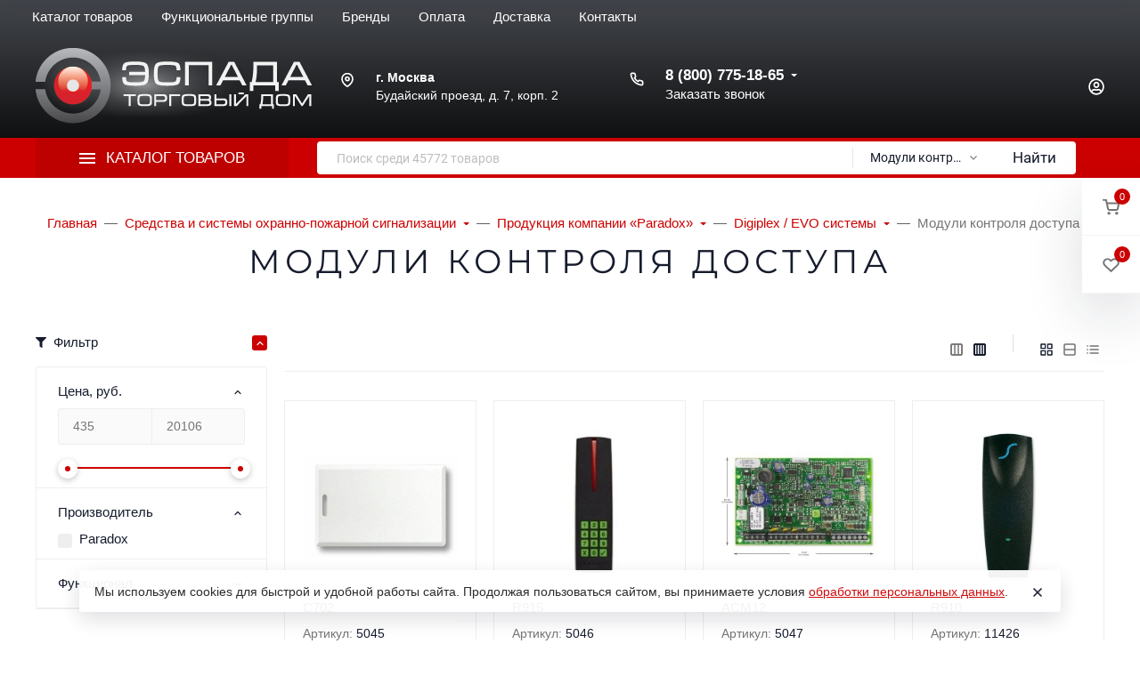

--- FILE ---
content_type: text/html; charset=utf-8
request_url: https://www.tdespada.ru/category/sredstva-i-sistemy-ohranno-pozharnoj-signalizacii/produkciya-kompanii-paradox/digiplex-evo-sistemy/moduli-kontrolya-dostupa/
body_size: 76773
content:
<!DOCTYPE html><html class="font_family_google_montserrat font_family_h1_h6 h1_h6_uppercase btn_uppercase btn_ripple easyweb-ahead-theme font_size_17 headings_weight_normal" lang="ru"><head><title>Модули контроля доступа — Торговый дом «ЭСПАДА»</title><meta http-equiv="Content-Type" content="text/html; charset=utf-8" /><meta http-equiv="x-ua-compatible" content="IE=edge" /><meta name="viewport" content="width=device-width, initial-scale=1, shrink-to-fit=no"><meta name="format-detection" content="telephone=no" /><meta name="theme-color" content="#cc0000"><meta name="yandex-verification" content="f475af5acf0a9653" /><meta name="keywords" content="Модули контроля доступа, Модули контроля доступа" /><meta name="description" content="Модули контроля доступа в каталоге Торгового дома «ЭСПАДА»" /><link rel="shortcut icon" href="/favicon.ico" /><style>:root {--default: #cc0000;--default-hover-link: hsl(0,100%,34%);--default-hover-background: hsl(0,100%,37%);--default-hover-border: hsl(0,100%,36%);--default-active-background: hsl(0,100%,36%);--default-active-border: hsl(0,100%,35%);--default-soft-background: hsla(0,100%,37%, 0.1);--default-soft-hover-background: hsla(0,100%,37%, 0.15);--default-scroll: hsla(0,100%,37%, 0.65);--default-logo-1: hsl(0,100%,32%);}</style><script>window.waTheme = {};window.waTheme.theme_id = "ahead";window.waTheme.site_url = "/";window.waTheme.app_id = "shop";window.waTheme.app_url = "/";window.waTheme.isMobileCookie = !!"";window.waTheme.isMobile = !!"";window.waTheme.backend_url = "/webasyst/";window.waTheme.login_url_escaped = "/login/";window.waTheme.vote_url = "/my/";window.waTheme.follow_url = "/my/";window.waTheme.cartUrl = "/order/";window.waTheme.compare_url = "/compare/";window.waTheme.compare_text = "Сравнение выбранных продуктов";window.waTheme.curreny_info = [];window.waTheme.theme_real_url = "/wa-data/public/site/themes/ahead/";window.waTheme.theme_url = "/wa-data/public/site/themes/ahead/";window.waTheme.active_theme_url = "/wa-data/public/shop/themes/ahead/";window.waTheme.locale = "ru";window.waTheme.product_add_notice = "modal";window.waTheme.added2cart_label = "В корзине";window.waTheme.google_font = "Montserrat";window.waTheme.login_modal = "1";window.waTheme.version = "2022.7.37.47";window.waTheme.maxPostSize = "209715200";window.waTheme.maxFileSize = "209715200";window.waTheme.maxPostSizeMb = "204800";window.waTheme.maxFileSizeMb = "204800";window.waTheme.locales = {'files_limit': "\u041c\u043e\u0436\u043d\u043e \u0437\u0430\u0433\u0440\u0443\u0437\u0438\u0442\u044c \u043d\u0435 \u0431\u043e\u043b\u044c\u0448\u0435 10 \u0444\u043e\u0442\u043e\u0433\u0440\u0430\u0444\u0438\u0439.",'file_type': "Unsupported image type. Use PNG, GIF and JPEG image files only.",'post_size': "\u041e\u0431\u0449\u0438\u0439 \u0440\u0430\u0437\u043c\u0435\u0440 \u0432\u044b\u0431\u0440\u0430\u043d\u043d\u044b\u0445 \u0444\u0430\u0439\u043b\u043e\u0432 \u043d\u0435 \u0434\u043e\u043b\u0436\u0435\u043d \u043f\u0440\u0435\u0432\u044b\u0448\u0430\u0442\u044c" + " " + 204800 + "\u041a\u0411" + ".",'file_size': "\u0420\u0430\u0437\u043c\u0435\u0440 \u043a\u0430\u0436\u0434\u043e\u0433\u043e \u0444\u0430\u0439\u043b\u0430 \u043d\u0435 \u0434\u043e\u043b\u0436\u0435\u043d \u043f\u0440\u0435\u0432\u044b\u0448\u0430\u0442\u044c" + " " + 204800 + "\u041a\u0411" + ".",'added2cart': "В корзине",'back': "Назад",'to_compare': "К сравнению",'in_compare': "В списке сравнения",'added': "Добавлен",'buy': "Купить",'to_cart': "Перейти в корзину",'back_to_shop': "Продолжить покупки",'icon_copyed': "Иконка скопирована",'log_in': "Вход в личный кабинет",'product__zero_price': "По запросу",'productPlural': {0: '1 товар',1: "2 товара",2: "0 товаров",},};window.waTheme.user_id = "false";window.waTheme.icons = {'chevronleft': '<svg xmlns="http://www.w3.org/2000/svg" width="24" height="24" viewBox="0 0 24 24" fill="none" stroke="currentColor" stroke-width="2.5" stroke-linecap="round" stroke-linejoin="round" class="feather feather-arrow-left"><line x1="19" y1="12" x2="5" y2="12"></line><polyline points="12 19 5 12 12 5"></polyline></svg>','chevronright': '<svg xmlns="http://www.w3.org/2000/svg" width="24" height="24" viewBox="0 0 24 24" fill="none" stroke="currentColor" stroke-width="2.5" stroke-linecap="round" stroke-linejoin="round" class="feather feather-arrow-right"><line x1="5" y1="12" x2="19" y2="12"></line><polyline points="12 5 19 12 12 19"></polyline></svg>','chevrondown': '<svg xmlns="http://www.w3.org/2000/svg" width="24" height="24" viewBox="0 0 24 24" fill="none" stroke="currentColor" stroke-width="2.5" stroke-linecap="round" stroke-linejoin="round" class="feather feather-chevron-down"><polyline points="6 9 12 15 18 9"></polyline></svg>','x': '<svg xmlns="http://www.w3.org/2000/svg" width="24" height="24" viewBox="0 0 24 24" fill="none" stroke="currentColor" stroke-width="2.5" stroke-linecap="round" stroke-linejoin="round" class="feather feather-x"><line x1="18" y1="6" x2="6" y2="18"></line><line x1="6" y1="6" x2="18" y2="18"></line></svg>','morevertical': '<svg xmlns="http://www.w3.org/2000/svg" width="24" height="24" viewBox="0 0 24 24" fill="none" stroke="currentColor" stroke-width="2.5" stroke-linecap="round" stroke-linejoin="round" class="feather feather-more-horizontal"><circle cx="12" cy="12" r="1"></circle><circle cx="19" cy="12" r="1"></circle><circle cx="5" cy="12" r="1"></circle></svg>','thumbnail': '<svg width="24px" height="24px" viewBox="0 0 24 24" version="1.1" xmlns="http://www.w3.org/2000/svg" xmlns:xlink="http://www.w3.org/1999/xlink"><g stroke="none" stroke-width="1" fill="none" fill-rule="evenodd"><rect x="0" y="0" width="24" height="24"></rect><path d="M5,7 L19,7 C20.1045695,7 21,7.8954305 21,9 L21,17 C21,18.1045695 20.1045695,19 19,19 L5,19 C3.8954305,19 3,18.1045695 3,17 L3,9 C3,7.8954305 3.8954305,7 5,7 Z M12,17 C14.209139,17 16,15.209139 16,13 C16,10.790861 14.209139,9 12,9 C9.790861,9 8,10.790861 8,13 C8,15.209139 9.790861,17 12,17 Z" fill="#335EEA"></path><rect fill="#335EEA" opacity="0.3" x="9" y="4" width="6" height="2" rx="1"></rect><circle fill="#335EEA" opacity="0.3" cx="12" cy="13" r="2"></circle></g></svg>',}</script><link rel="stylesheet" href="/wa-data/public/site/themes/ahead/assets/css/vendors.bundle.min.css?v2022.7.37.47"><link rel="stylesheet" href="/wa-data/public/site/themes/ahead/assets/css/theme.min.css?v2022.7.37.47"><script src="/wa-data/public/site/themes/ahead/assets/js/jquery.min.js?v2022.7.37.47"></script><style>.page-preloader {position: fixed;z-index: 100000;top: 0;left: 0;background: #fff;display: flex;align-items: center;justify-content: center;min-width: 100vw;min-height: 100vh;}</style><link href="https://www.tdespada.ru/wa-apps/shop/plugins/brand/css/frontend_nav.css" rel="stylesheet">
<link href="https://www.tdespada.ru/wa-apps/shop/plugins/brand/css/grouped_brands.css" rel="stylesheet">
<style>
	.filter-link:link,
	.filter-link:visited,
	.filter-link:hover,
	.filter-link:active,

	.seofilter-link:link,
	.seofilter-link:visited,
	.seofilter-link:hover,
	.seofilter-link:active{
		color: inherit !important;
		font: inherit !important;
		text-decoration: inherit !important;
		cursor: inherit !important;
		border-bottom: inherit !important;
	}
</style>
<script defer src="/wa-apps/shop/plugins/seofilter/assets/frontend.js?v=2.42.0"></script>

<script>
	(function () {
		var onReady = function (callback) {
			if (document.readyState!='loading') {
				callback();
			}
			else if (document.addEventListener) {
				document.addEventListener('DOMContentLoaded', callback);
			}
			else {
				document.attachEvent('onreadystatechange', function () {
					if (document.readyState=='complete') {
						callback();
					}
				});
			}
		};

		window.seofilter_init_data = {
			category_url: "\/category\/sredstva-i-sistemy-ohranno-pozharnoj-signalizacii\/produkciya-kompanii-paradox\/digiplex-evo-sistemy\/moduli-kontrolya-dostupa\/",
			filter_url: "",
			current_filter_params: [],
			keep_page_number_param: false,
			block_empty_feature_values: false,

			price_min: 435,
			price_max: 20106,

			excluded_get_params: [],

			yandex_counter_code: false,

			feature_value_ids: false,
			stop_propagation_in_frontend_script: true
		};

		onReady(function() {
			window.seofilterInit($, window.seofilter_init_data);
		});
	})();
</script>
<style>.sf-label-disabled {color: #aaa!important;}</style><script type="text/javascript" src="/wa-apps/shop/plugins/smartfilters/js/theme.filters.min.js?v1.1.0"></script><meta property="og:type" content="article" />
<meta property="og:url" content="https://www.tdespada.ru/category/sredstva-i-sistemy-ohranno-pozharnoj-signalizacii/produkciya-kompanii-paradox/digiplex-evo-sistemy/moduli-kontrolya-dostupa/" />
<meta property="og:title" content="Модули контроля доступа — Торговый дом «ЭСПАДА»" />
<meta property="og:description" content="Модули контроля доступа в каталоге Торгового дома «ЭСПАДА»" />
</head><body class="">    
<!-- Yandex.Metrika counter -->
<script type="text/javascript" >
   (function(m,e,t,r,i,k,a){m[i]=m[i]||function(){(m[i].a=m[i].a||[]).push(arguments)};
   m[i].l=1*new Date();
   for (var j = 0; j < document.scripts.length; j++) {if (document.scripts[j].src === r) { return; }}
   k=e.createElement(t),a=e.getElementsByTagName(t)[0],k.async=1,k.src=r,a.parentNode.insertBefore(k,a)})
   (window, document, "script", "https://mc.yandex.ru/metrika/tag.js", "ym");

   ym(7364104, "init", {
        clickmap:true,
        trackLinks:true,
        accurateTrackBounce:true,
        webvisor:true,
        ecommerce:"dataLayer"
   });
</script>
<noscript><div><img src="https://mc.yandex.ru/watch/7364104" style="position:absolute; left:-9999px;" alt="" /></div></noscript>
<!-- /Yandex.Metrika counter -->
<div class="page-preloader"><div class="spinner-border text-default"><span class="sr-only">Загрузка</span></div></div> <header class="header"><div class="header-fixed header-fixed-hidden shadow-dark header-fixed--cart header-fixed--1"><div class="container-fluid container-xl"><div class="d-flex align-items-center position-relative"><div class="c-logo "><a href="/" title="ТД «Эспада»" class="c-logo__link"><span class="c-logo__img"><img class="c-lazyload" data-src="/wa-data/public/site/themes/ahead/assets/img/logo.png?v1653941470?v2022.7.37.47" alt="ТД «Эспада»"/></span></a></div>
<nav class="navbar navbar-expand-md p-0 w-100 navbar-light navbar-md navbar-backdrop" data-responsive-navbar><ul class="navbar-nav"><li class="nav-item has-menu dropdown c-big-catalog c-big-catalog--top c-big-catalog--catalog c-big-catalog--on-click c-big-catalog--highlight"><button class="nav-link d-flex align-items-center dropdown-toggle btn-reset"data-toggle="dropdown" aria-haspopup="true" aria-expanded="true"><span class="icon-burger mr-3"><span class="icon-burger__line bg-white"></span><span class="icon-burger__line bg-white"></span><span class="icon-burger__line bg-white"></span></span><span>Каталог товаров</span></button><div class="c-big-catalog__dropdown dropdown-menu p-0"><div class="c-big-catalog__left py-3"><div class="dropdown-item dropright mx-0 px-0 mt-0 "data-id="1119"><a href="/category/vzryvozashchishchennoe-oborudovanie/"class="dropdown-link text-wrap dropdown-toggle link-black px-5 py-3"><img class=" mr-2 c-lazyload"src="/wa-data/public/site/themes/ahead/assets/img/icons/preloaders/oval.svg" data-src="/wa-data/public/site/image/category/vzryvozashchishchennoe_oborudovanie_small.png" alt="Взрывозащищенное оборудование"/><span>Взрывозащищенное оборудование</span></a></div><div class="dropdown-item dropright mx-0 px-0 mt-0 "data-id="1161"><a href="/category/domofony-i-peregovornye-ustrojstva/"class="dropdown-link text-wrap dropdown-toggle link-black px-5 py-3"><img class=" mr-2 c-lazyload"src="/wa-data/public/site/themes/ahead/assets/img/icons/preloaders/oval.svg" data-src="/wa-data/public/site/image/category/domofoin-32.png" alt="Домофоны и переговорные устройства"/><span>Домофоны и переговорные устройства</span></a></div><div class="dropdown-item dropright mx-0 px-0 mt-0 "data-id="1224"><a href="/category/instrumenty/"class="dropdown-link text-wrap dropdown-toggle link-black px-5 py-3"><img class=" mr-2 c-lazyload"src="/wa-data/public/site/themes/ahead/assets/img/icons/preloaders/oval.svg" data-src="/wa-data/public/site/image/category/instrumenty_small.png" alt="Инструменты"/><span>Инструменты</span></a></div><div class="dropdown-item dropright mx-0 px-0 mt-0 "data-id="1232"><a href="/category/istochniki-pitaniya/"class="dropdown-link text-wrap dropdown-toggle link-black px-5 py-3"><img class=" mr-2 c-lazyload"src="/wa-data/public/site/themes/ahead/assets/img/icons/preloaders/oval.svg" data-src="/wa-data/public/site/image/category/istochniki-pitaniya-32.png" alt="Источники питания"/><span>Источники питания</span></a></div><div class="dropdown-item dropright mx-0 px-0 mt-0 "data-id="1253"><a href="/category/kabeli-i-provoda/"class="dropdown-link text-wrap dropdown-toggle link-black px-5 py-3"><img class=" mr-2 c-lazyload"src="/wa-data/public/site/themes/ahead/assets/img/icons/preloaders/oval.svg" data-src="/wa-data/public/site/image/category/montage32.png" alt="Кабели и провода"/><span>Кабели и провода</span></a></div><div class="dropdown-item dropright mx-0 px-0 mt-0 "data-id="2241"><a href="/category/molniezashchita-i-zazemlenie/"class="dropdown-link text-wrap dropdown-toggle link-black px-5 py-3"><img class=" mr-2 c-lazyload"src="/wa-data/public/site/themes/ahead/assets/img/icons/preloaders/oval.svg" data-src="/wa-data/public/site/image/category/molniezashchita_zazemlenie_small.png" alt="Молниезащита и заземление"/><span>Молниезащита и заземление</span></a></div><div class="dropdown-item dropright mx-0 px-0 mt-0 "data-id="1269"><a href="/category/montazhnye-i-raskhodnye-materialy/"class="dropdown-link text-wrap dropdown-toggle link-black px-5 py-3"><img class=" mr-2 c-lazyload"src="/wa-data/public/site/themes/ahead/assets/img/icons/preloaders/oval.svg" data-src="/wa-data/public/site/image/category/montazhnye_raskhodnye_materialy_small.png" alt="Монтажные и расходные материалы"/><span>Монтажные и расходные материалы</span></a></div><div class="dropdown-item dropright mx-0 px-0 mt-0 "data-id="1300"><a href="/category/oborudovanie-sks/"class="dropdown-link text-wrap dropdown-toggle link-black px-5 py-3"><img class=" mr-2 c-lazyload"src="/wa-data/public/site/themes/ahead/assets/img/icons/preloaders/oval.svg" data-src="/wa-data/public/site/image/category/oborudovanie_sks_small.png" alt="Оборудование СКС"/><span>Оборудование СКС</span></a></div><div class="dropdown-item dropright mx-0 px-0 mt-0 "data-id="1295"><a href="/category/oborudovanie-dlya-ehpidemiologicheskogo-kontrolya/"class="dropdown-link text-wrap dropdown-toggle link-black px-5 py-3"><img class=" mr-2 c-lazyload"src="/wa-data/public/site/themes/ahead/assets/img/icons/preloaders/oval.svg" data-src="/wa-data/public/site/image/category/oborudovanie_epidemiologicheskogo_kontrolya_small.png" alt="Оборудование для эпидемиологического контроля"/><span>Оборудование для эпидемиологического контроля</span></a></div><div class="dropdown-item dropright mx-0 px-0 mt-0 "data-id="1318"><a href="/category/setevoe-oborudovanie/"class="dropdown-link text-wrap dropdown-toggle link-black px-5 py-3"><img class=" mr-2 c-lazyload"src="/wa-data/public/site/themes/ahead/assets/img/icons/preloaders/oval.svg" data-src="/wa-data/public/site/image/category/setevoe_oborudovanie_small.png" alt="Сетевое оборудование"/><span>Сетевое оборудование</span></a></div><div class="dropdown-item dropright mx-0 px-0 mt-0 "data-id="1333"><a href="/category/sistemy-dispetcherskoj-svyazi-i-vyzova-personala/"class="dropdown-link text-wrap dropdown-toggle link-black px-5 py-3"><img class=" mr-2 c-lazyload"src="/wa-data/public/site/themes/ahead/assets/img/icons/preloaders/oval.svg" data-src="/wa-data/public/site/image/category/cistemy_dispetcherskoj_vyzova_personala_small.png" alt="Системы диспетчерской связи и вызова персонала"/><span>Системы диспетчерской связи и вызова персонала</span></a></div><div class="dropdown-item dropright mx-0 px-0 mt-0 "data-id="1351"><a href="/category/sredstva-i-sistemy-kontrolya-i-upravleniya-dostupom/"class="dropdown-link text-wrap dropdown-toggle link-black px-5 py-3"><img class=" mr-2 c-lazyload"src="/wa-data/public/site/themes/ahead/assets/img/icons/preloaders/oval.svg" data-src="/wa-data/public/site/image/category/sredstva_sistemy_kontrolya_upravleniya_dostupom_small.png" alt="Средства и системы контроля и управления доступом"/><span>Средства и системы контроля и управления доступом</span></a></div><div class="dropdown-item dropright mx-0 px-0 mt-0 "data-id="1701"><a href="/category/sredstva-i-sistemy-opoveshcheniya-muzykalnoj-translyacii/"class="dropdown-link text-wrap dropdown-toggle link-black px-5 py-3"><img class=" mr-2 c-lazyload"src="/wa-data/public/site/themes/ahead/assets/img/icons/preloaders/oval.svg" data-src="/wa-data/public/site/image/category/credstva_sistemy_opoveshcheniya_muzykalnoj_translyacii_small.png" alt="Средства и системы оповещения, музыкальной трансляции"/><span>Средства и системы оповещения, музыкальной трансляции</span></a></div><div class="dropdown-item dropright mx-0 px-0 mt-0 is-selected"data-id="1931"><a href="/category/sredstva-i-sistemy-ohranno-pozharnoj-signalizacii/"class="dropdown-link text-wrap dropdown-toggle link-black px-5 py-3"><img class=" mr-2 c-lazyload"src="/wa-data/public/site/themes/ahead/assets/img/icons/preloaders/oval.svg" data-src="/wa-data/public/site/image/category/pozharnaya-signalizatsiya32.png" alt="Средства и системы охранно-пожарной сигнализации"/><span>Средства и системы охранно-пожарной сигнализации</span></a></div><div class="dropdown-item dropright mx-0 px-0 mt-0 "data-id="1827"><a href="/category/sredstva-i-sistemy-ohrannogo-televideniya/"class="dropdown-link text-wrap dropdown-toggle link-black px-5 py-3"><img class=" mr-2 c-lazyload"src="/wa-data/public/site/themes/ahead/assets/img/icons/preloaders/oval.svg" data-src="/wa-data/public/site/image/category/sredstva-i-sistemy-okhrannogo-televideniya32.png" alt="Средства и системы охранного телевидения"/><span>Средства и системы охранного телевидения</span></a></div><div class="dropdown-item dropright mx-0 px-0 mt-0 "data-id="2181"><a href="/category/sredstva-pozharotusheniya/"class="dropdown-link text-wrap dropdown-toggle link-black px-5 py-3"><img class=" mr-2 c-lazyload"src="/wa-data/public/site/themes/ahead/assets/img/icons/preloaders/oval.svg" data-src="/wa-data/public/site/image/category/sredstva_pozharotusheniya_small.png" alt="Средства пожаротушения"/><span>Средства пожаротушения</span></a></div><div class="dropdown-item dropright mx-0 px-0 mt-0 "data-id="2216"><a href="/category/umnyj-dom/"class="dropdown-link text-wrap dropdown-toggle link-black px-5 py-3"><img class=" mr-2 c-lazyload"src="/wa-data/public/site/themes/ahead/assets/img/icons/preloaders/oval.svg" data-src="/wa-data/public/site/image/category/umnyj_dom_small.png" alt="Умный дом"/><span>Умный дом</span></a></div><div class="dropdown-item dropright mx-0 px-0 mt-0 "data-id="2217"><a href="/category/shkafy-shchity-i-boksy/"class="dropdown-link text-wrap dropdown-toggle link-black px-5 py-3"><img class=" mr-2 c-lazyload"src="/wa-data/public/site/themes/ahead/assets/img/icons/preloaders/oval.svg" data-src="/wa-data/public/site/image/category/shkafy_shchity_boksy_small.png" alt="Шкафы, щиты и боксы"/><span>Шкафы, щиты и боксы</span></a></div><div class="dropdown-item dropright mx-0 px-0 mt-0 "data-id="2226"><a href="/category/ehlektrooborudovanie/"class="dropdown-link text-wrap dropdown-toggle link-black px-5 py-3"><img class=" mr-2 c-lazyload"src="/wa-data/public/site/themes/ahead/assets/img/icons/preloaders/oval.svg" data-src="/wa-data/public/site/image/category/elektrooborudovanie_small.png" alt="Электрооборудование"/><span>Электрооборудование</span></a></div></div><div class="c-big-catalog__right"><div class="c-big-catalog__dropdown-child"><div class="dropdown-menu py-5" data-id="1119"><div class="row"><div class="col-4 mb-4"><div class="d-flex"><div class="c-big-catalog__links"><a href="/category/vzryvozashchishchennoe-oborudovanie/barery-iskrozashchity/"class="d-flex align-items-center flex-wrap link-black font-size-lg mb-2 "><span>Барьеры искрозащиты</span></a></div></div></div><div class="col-4 mb-4"><div class="d-flex"><div class="c-big-catalog__links"><a href="/category/vzryvozashchishchennoe-oborudovanie/izveshchateli-ohrannye-vzryvozashchishchennye/"class="d-flex align-items-center flex-wrap link-black font-size-lg mb-2 "><span>Извещатели охранные взрывозащищенные</span></a></div></div></div><div class="col-4 mb-4"><div class="d-flex"><div class="c-big-catalog__links"><a href="/category/vzryvozashchishchennoe-oborudovanie/izveshchateli-pozharnye-vzryvozashchishchennye/"class="d-flex align-items-center flex-wrap link-black font-size-lg mb-2 "><span>Извещатели пожарные взрывозащищенные</span></a><div class="c-big-dropdown__childs"><a href="/category/vzryvozashchishchennoe-oborudovanie/izveshchateli-pozharnye-vzryvozashchishchennye/izveshchateli-dymovye-vzryvozashchishchennye/"class="d-block link-muted mb-1 ">Извещатели дымовые взрывозащищенные</a><a href="/category/vzryvozashchishchennoe-oborudovanie/izveshchateli-pozharnye-vzryvozashchishchennye/izveshchateli-plameni-vzryvozashchishchennye/"class="d-block link-muted mb-1 ">Извещатели пламени взрывозащищенные</a><a href="/category/vzryvozashchishchennoe-oborudovanie/izveshchateli-pozharnye-vzryvozashchishchennye/izveshchateli-ruchnye-vzryvozashchishchennye/"class="d-block link-muted mb-1 ">Извещатели ручные взрывозащищенные</a><a href="/category/vzryvozashchishchennoe-oborudovanie/izveshchateli-pozharnye-vzryvozashchishchennye/izveshchateli-teplovye-vzryvozashchishchennye/"class="d-block link-muted mb-1 ">Извещатели тепловые взрывозащищенные</a></div></div></div></div><div class="col-4 mb-4"><div class="d-flex"><div class="c-big-catalog__links"><a href="/category/vzryvozashchishchennoe-oborudovanie/izdeliya-kommutacionnye-vzryvozashchishchennye/"class="d-flex align-items-center flex-wrap link-black font-size-lg mb-2 "><span>Изделия коммутационные взрывозащищенные</span></a><div class="c-big-dropdown__childs"><a href="/category/vzryvozashchishchennoe-oborudovanie/izdeliya-kommutacionnye-vzryvozashchishchennye/kabelnye-vvody/"class="d-block link-muted mb-1 ">Кабельные вводы</a><a href="/category/vzryvozashchishchennoe-oborudovanie/izdeliya-kommutacionnye-vzryvozashchishchennye/korobki-kommutacionnye-vzryvozashchishchennye/"class="d-block link-muted mb-1 ">Коробки коммутационные взрывозащищенные</a></div></div></div></div><div class="col-4 mb-4"><div class="d-flex"><div class="c-big-catalog__links"><a href="/category/vzryvozashchishchennoe-oborudovanie/istochniki-pitaniya-vzryvozashchishchennye/"class="d-flex align-items-center flex-wrap link-black font-size-lg mb-2 "><span>Источники питания взрывозащищенные</span></a></div></div></div><div class="col-4 mb-4"><div class="d-flex"><div class="c-big-catalog__links"><a href="/category/vzryvozashchishchennoe-oborudovanie/kommutatory-vzryvozashchishchennye/"class="d-flex align-items-center flex-wrap link-black font-size-lg mb-2 "><span>Коммутаторы взрывозащищенные</span></a></div></div></div><div class="col-4 mb-4"><div class="d-flex"><div class="c-big-catalog__links"><a href="/category/vzryvozashchishchennoe-oborudovanie/moduli-pozharotusheniya-vzryvozashchishchennye/"class="d-flex align-items-center flex-wrap link-black font-size-lg mb-2 "><span>Модули пожаротушения взрывозащищенные</span></a><div class="c-big-dropdown__childs"><a href="/category/vzryvozashchishchennoe-oborudovanie/moduli-pozharotusheniya-vzryvozashchishchennye/moduli-pozharotusheniya-tonkoraspylennoj-vodoj-vzryvozashchishchennye/"class="d-block link-muted mb-1 ">Модули пожаротушения тонкораспыленной водой взрывозащищенные</a><a href="/category/vzryvozashchishchennoe-oborudovanie/moduli-pozharotusheniya-vzryvozashchishchennye/moduli-poroshkovogo-pozharotusheniya-vzryvozashchishchennye/"class="d-block link-muted mb-1 ">Модули порошкового пожаротушения взрывозащищенные</a><a href="/category/vzryvozashchishchennoe-oborudovanie/moduli-pozharotusheniya-vzryvozashchishchennye/ustroystva-signalno-puskovye-vzryvozashchishchennye/"class="d-block link-muted mb-1 ">Устройства сигнально-пусковые взрывозащищенные</a></div></div></div></div><div class="col-4 mb-4"><div class="d-flex"><div class="c-big-catalog__links"><a href="/category/vzryvozashchishchennoe-oborudovanie/oborudovanie-skud-vzryvozashchishchennoe/"class="d-flex align-items-center flex-wrap link-black font-size-lg mb-2 "><span>Оборудование СКУД взрывозащищенное</span></a><div class="c-big-dropdown__childs"><a href="/category/vzryvozashchishchennoe-oborudovanie/oborudovanie-skud-vzryvozashchishchennoe/aksessuary/"class="d-block link-muted mb-1 ">Аксессуары</a><a href="/category/vzryvozashchishchennoe-oborudovanie/oborudovanie-skud-vzryvozashchishchennoe/pribory/"class="d-block link-muted mb-1 ">Приборы</a><a href="/category/vzryvozashchishchennoe-oborudovanie/oborudovanie-skud-vzryvozashchishchennoe/schityvateli/"class="d-block link-muted mb-1 ">Считыватели</a><a href="/category/vzryvozashchishchennoe-oborudovanie/oborudovanie-skud-vzryvozashchishchennoe/ehlektromagnitnye-zamki/"class="d-block link-muted mb-1 ">Электромагнитные замки</a></div></div></div></div><div class="col-4 mb-4"><div class="d-flex"><div class="c-big-catalog__links"><a href="/category/vzryvozashchishchennoe-oborudovanie/opoveshchateli-vzryvozashchishchennye/"class="d-flex align-items-center flex-wrap link-black font-size-lg mb-2 "><span>Оповещатели взрывозащищенные</span></a><div class="c-big-dropdown__childs"><a href="/category/vzryvozashchishchennoe-oborudovanie/opoveshchateli-vzryvozashchishchennye/opoveshchateli-zvukovye-vzryvozashchishchennye/"class="d-block link-muted mb-1 ">Оповещатели звуковые взрывозащищенные</a><a href="/category/vzryvozashchishchennoe-oborudovanie/opoveshchateli-vzryvozashchishchennye/opoveshchateli-rechevye-vzryvozashchishchennye/"class="d-block link-muted mb-1 ">Оповещатели речевые взрывозащищенные</a><a href="/category/vzryvozashchishchennoe-oborudovanie/opoveshchateli-vzryvozashchishchennye/opoveshchateli-sveto-zvukovye-vzryvozashchishchennye/"class="d-block link-muted mb-1 ">Оповещатели свето-звуковые взрывозащищенные</a><a href="/category/vzryvozashchishchennoe-oborudovanie/opoveshchateli-vzryvozashchishchennye/opoveshchateli-svetovye-vzryvozashchishchennye/"class="d-block link-muted mb-1 ">Оповещатели световые взрывозащищенные</a><a href="/category/vzryvozashchishchennoe-oborudovanie/opoveshchateli-vzryvozashchishchennye/svetilniki-avarijnogo-osveshcheniya/"class="d-block link-muted mb-1 ">Светильники аварийного освещения</a><a href="/category/vzryvozashchishchennoe-oborudovanie/opoveshchateli-vzryvozashchishchennye/tablo-vzryvozashchishchennye/"class="d-block link-muted mb-1 ">Табло взрывозащищенные</a></div></div></div></div><div class="col-4 mb-4"><div class="d-flex"><div class="c-big-catalog__links"><a href="/category/vzryvozashchishchennoe-oborudovanie/pribory-priemno-kontrolnye-vzryvozashchishchennye/"class="d-flex align-items-center flex-wrap link-black font-size-lg mb-2 "><span>Приборы приемно-контрольные взрывозащищенные</span></a></div></div></div><div class="col-4 mb-4"><div class="d-flex"><div class="c-big-catalog__links"><a href="/category/vzryvozashchishchennoe-oborudovanie/sistema-ops-vzryvoopasnyh-obektov-ladoga-ex/"class="d-flex align-items-center flex-wrap link-black font-size-lg mb-2 "><span>Система ОПС взрывоопасных объектов «Ладога-Ex»</span></a></div></div></div><div class="col-4 mb-4"><div class="d-flex"><div class="c-big-catalog__links"><a href="/category/vzryvozashchishchennoe-oborudovanie/sistemy-videonablyudeniya-vzryvozashchishchennye/"class="d-flex align-items-center flex-wrap link-black font-size-lg mb-2 "><span>Системы видеонаблюдения взрывозащищенные</span></a><div class="c-big-dropdown__childs"><a href="/category/vzryvozashchishchennoe-oborudovanie/sistemy-videonablyudeniya-vzryvozashchishchennye/ahd-telekamery/"class="d-block link-muted mb-1 ">AHD-телекамеры</a><a href="/category/vzryvozashchishchennoe-oborudovanie/sistemy-videonablyudeniya-vzryvozashchishchennye/ip-telekamery/"class="d-block link-muted mb-1 ">IP-телекамеры</a><a href="/category/vzryvozashchishchennoe-oborudovanie/sistemy-videonablyudeniya-vzryvozashchishchennye/monitory-vzryvozashchishchennye/"class="d-block link-muted mb-1 ">Мониторы взрывозащищенные</a><a href="/category/vzryvozashchishchennoe-oborudovanie/sistemy-videonablyudeniya-vzryvozashchishchennye/multiformatnye-telekamery/"class="d-block link-muted mb-1 ">Мультиформатные телекамеры</a><a href="/category/vzryvozashchishchennoe-oborudovanie/sistemy-videonablyudeniya-vzryvozashchishchennye/setevye-kommutatory-s-roe-vzryvozashchishchennye/"class="d-block link-muted mb-1 ">Сетевые коммутаторы с РоЕ взрывозащищенные</a><a href="/category/vzryvozashchishchennoe-oborudovanie/sistemy-videonablyudeniya-vzryvozashchishchennye/termokozhuhi-vzryvozashchishchennye/"class="d-block link-muted mb-1 ">Термокожухи взрывозащищенные</a><a href="/category/vzryvozashchishchennoe-oborudovanie/sistemy-videonablyudeniya-vzryvozashchishchennye/ustrojstva-infrakrasnoj-podsvetki-vzryvozashchishchennye/"class="d-block link-muted mb-1 ">Устройства инфракрасной подсветки взрывозащищенные</a></div></div></div></div><div class="col-4 mb-4"><div class="d-flex"><div class="c-big-catalog__links"><a href="/category/vzryvozashchishchennoe-oborudovanie/termoshkafy-vzryvozashchishchennye/"class="d-flex align-items-center flex-wrap link-black font-size-lg mb-2 "><span>Термошкафы взрывозащищенные</span></a></div></div></div><div class="col-4 mb-4"><div class="d-flex"><div class="c-big-catalog__links"><a href="/category/vzryvozashchishchennoe-oborudovanie/tipovye-resheniya-vzryvozashchita/"class="d-flex align-items-center flex-wrap link-black font-size-lg mb-2 "><span>Типовые решения «Взрывозащита»</span></a></div></div></div></div></div></div><div class="c-big-catalog__dropdown-child"><div class="dropdown-menu py-5" data-id="1161"><div class="row"><div class="col-4 mb-4"><div class="d-flex"><div class="c-big-catalog__links"><a href="/category/domofony-i-peregovornye-ustrojstva/ip-domofoniya/"class="d-flex align-items-center flex-wrap link-black font-size-lg mb-2 "><span>IP-домофония</span></a><div class="c-big-dropdown__childs"><a href="/category/domofony-i-peregovornye-ustrojstva/ip-domofoniya/abonentskie-ustrojstva/"class="d-block link-muted mb-1 ">Абонентские устройства</a><a href="/category/domofony-i-peregovornye-ustrojstva/ip-domofoniya/vyzyvnye-paneli/"class="d-block link-muted mb-1 ">Вызывные панели</a><a href="/category/domofony-i-peregovornye-ustrojstva/ip-domofoniya/dopolnitelnoe-oborudovanie/"class="d-block link-muted mb-1 ">Дополнительное оборудование</a><a href="/category/domofony-i-peregovornye-ustrojstva/ip-domofoniya/komplekty-oborudovaniya/"class="d-block link-muted mb-1 ">Комплекты оборудования</a></div></div></div></div><div class="col-4 mb-4"><div class="d-flex"><div class="c-big-catalog__links"><a href="/category/domofony-i-peregovornye-ustrojstva/audiodomofony-maloabonentnye/"class="d-flex align-items-center flex-wrap link-black font-size-lg mb-2 "><span>Аудиодомофоны малоабонентные</span></a><div class="c-big-dropdown__childs"><a href="/category/domofony-i-peregovornye-ustrojstva/audiodomofony-maloabonentnye/abonentskie-ustrojstva/"class="d-block link-muted mb-1 ">Абонентские устройства</a><a href="/category/domofony-i-peregovornye-ustrojstva/audiodomofony-maloabonentnye/vyzyvnye-paneli/"class="d-block link-muted mb-1 ">Вызывные панели</a></div></div></div></div><div class="col-4 mb-4"><div class="d-flex"><div class="c-big-catalog__links"><a href="/category/domofony-i-peregovornye-ustrojstva/videodomofony-maloabonentnye/"class="d-flex align-items-center flex-wrap link-black font-size-lg mb-2 "><span>Видеодомофоны малоабонентные</span></a><div class="c-big-dropdown__childs"><a href="/category/domofony-i-peregovornye-ustrojstva/videodomofony-maloabonentnye/vyzyvnye-paneli/"class="d-block link-muted mb-1 ">Вызывные панели</a><a href="/category/domofony-i-peregovornye-ustrojstva/videodomofony-maloabonentnye/monitory-videodomofonov/"class="d-block link-muted mb-1 ">Мониторы видеодомофонов</a></div></div></div></div><div class="col-4 mb-4"><div class="d-flex"><div class="c-big-catalog__links"><a href="/category/domofony-i-peregovornye-ustrojstva/domofony-koordinatnye/"class="d-flex align-items-center flex-wrap link-black font-size-lg mb-2 "><span>Домофоны координатные</span></a><div class="c-big-dropdown__childs"><a href="/category/domofony-i-peregovornye-ustrojstva/domofony-koordinatnye/oborudovanie-eltis/"class="d-block link-muted mb-1 ">Оборудование «ELTIS»</a><a href="/category/domofony-i-peregovornye-ustrojstva/domofony-koordinatnye/oborudovanie-falcon-eye/"class="d-block link-muted mb-1 ">Оборудование «Falcon Eye»</a><a href="/category/domofony-i-peregovornye-ustrojstva/domofony-koordinatnye/oborudovanie-laskomex/"class="d-block link-muted mb-1 ">Оборудование «Laskomex»</a><a href="/category/domofony-i-peregovornye-ustrojstva/domofony-koordinatnye/oborudovanie-slinex/"class="d-block link-muted mb-1 ">Оборудование «SLINEX»</a><a href="/category/domofony-i-peregovornye-ustrojstva/domofony-koordinatnye/oborudovanie-vizit/"class="d-block link-muted mb-1 ">Оборудование «VIZIT»</a><a href="/category/domofony-i-peregovornye-ustrojstva/domofony-koordinatnye/oborudovanie-cifral/"class="d-block link-muted mb-1 ">Оборудование «Цифрал»</a></div></div></div></div><div class="col-4 mb-4"><div class="d-flex"><div class="c-big-catalog__links"><a href="/category/domofony-i-peregovornye-ustrojstva/domofony-cifrovye/"class="d-flex align-items-center flex-wrap link-black font-size-lg mb-2 "><span>Домофоны цифровые</span></a><div class="c-big-dropdown__childs"><a href="/category/domofony-i-peregovornye-ustrojstva/domofony-cifrovye/oborudovanie-accordtec/"class="d-block link-muted mb-1 ">Оборудование AccordTec</a><a href="/category/domofony-i-peregovornye-ustrojstva/domofony-cifrovye/oborudovanie-falcon-eye/"class="d-block link-muted mb-1 ">Оборудование Falcon Eye</a><a href="/category/domofony-i-peregovornye-ustrojstva/domofony-cifrovye/oborudovanie-laskomex/"class="d-block link-muted mb-1 ">Оборудование Laskomex</a><a href="/category/domofony-i-peregovornye-ustrojstva/domofony-cifrovye/oborudovanie-olevs/"class="d-block link-muted mb-1 ">Оборудование Олевс</a></div></div></div></div><div class="col-4 mb-4"><div class="d-flex"><div class="c-big-catalog__links"><a href="/category/domofony-i-peregovornye-ustrojstva/interfony-interkomy/"class="d-flex align-items-center flex-wrap link-black font-size-lg mb-2 "><span>Интерфоны, интеркомы</span></a><div class="c-big-dropdown__childs"><a href="/category/domofony-i-peregovornye-ustrojstva/interfony-interkomy/commax/"class="d-block link-muted mb-1 ">Commax</a><a href="/category/domofony-i-peregovornye-ustrojstva/interfony-interkomy/kosom/"class="d-block link-muted mb-1 ">Косом</a></div></div></div></div><div class="col-4 mb-4"><div class="d-flex"><div class="c-big-catalog__links"><a href="/category/domofony-i-peregovornye-ustrojstva/moduli-sopryazheniya/"class="d-flex align-items-center flex-wrap link-black font-size-lg mb-2 "><span>Модули сопряжения</span></a><div class="c-big-dropdown__childs"><a href="/category/domofony-i-peregovornye-ustrojstva/moduli-sopryazheniya/ip-konvertery/"class="d-block link-muted mb-1 ">IP конвертеры</a><a href="/category/domofony-i-peregovornye-ustrojstva/moduli-sopryazheniya/kommutatory/"class="d-block link-muted mb-1 ">Коммутаторы</a><a href="/category/domofony-i-peregovornye-ustrojstva/moduli-sopryazheniya/podezdnye-koordinatnye/"class="d-block link-muted mb-1 ">Подъездные координатные</a><a href="/category/domofony-i-peregovornye-ustrojstva/moduli-sopryazheniya/podezdnye-cifrovye/"class="d-block link-muted mb-1 ">Подъездные цифровые</a></div></div></div></div><div class="col-4 mb-4"><div class="d-flex"><div class="c-big-catalog__links"><a href="/category/domofony-i-peregovornye-ustrojstva/peregovornye-ustrojstva/"class="d-flex align-items-center flex-wrap link-black font-size-lg mb-2 "><span>Переговорные устройства</span></a></div></div></div><div class="col-4 mb-4"><div class="d-flex"><div class="c-big-catalog__links"><a href="/category/domofony-i-peregovornye-ustrojstva/sistemy-cifrovoj-zapisi-audioinformacii/"class="d-flex align-items-center flex-wrap link-black font-size-lg mb-2 "><span>Системы цифровой записи аудиоинформации</span></a><div class="c-big-dropdown__childs"><a href="/category/domofony-i-peregovornye-ustrojstva/sistemy-cifrovoj-zapisi-audioinformacii/sprut/"class="d-block link-muted mb-1 ">СПРУТ</a></div></div></div></div><div class="col-4 mb-4"><div class="d-flex"><div class="c-big-catalog__links"><a href="/category/domofony-i-peregovornye-ustrojstva/tipovye-resheniya-domofony/"class="d-flex align-items-center flex-wrap link-black font-size-lg mb-2 "><span>Типовые решения «Домофоны»</span></a><div class="c-big-dropdown__childs"><a href="/category/domofony-i-peregovornye-ustrojstva/tipovye-resheniya-domofony/maloabonentnye-sistemy/"class="d-block link-muted mb-1 ">Малоабонентные системы</a><a href="/category/domofony-i-peregovornye-ustrojstva/tipovye-resheniya-domofony/mnogoabonentnye-sistemy/"class="d-block link-muted mb-1 ">Многоабонентные системы</a></div></div></div></div></div></div></div><div class="c-big-catalog__dropdown-child"><div class="dropdown-menu py-5" data-id="1224"><div class="row"><div class="col-4 mb-4"><div class="d-flex"><div class="c-big-catalog__links"><a href="/category/instrumenty/aksessuary-dlya-pnevmoinstrumenta/"class="d-flex align-items-center flex-wrap link-black font-size-lg mb-2 "><span>Аксессуары для пневмоинструмента</span></a></div></div></div><div class="col-4 mb-4"><div class="d-flex"><div class="c-big-catalog__links"><a href="/category/instrumenty/aksessuary-dlya-ehlektroinstrumenta/"class="d-flex align-items-center flex-wrap link-black font-size-lg mb-2 "><span>Аксессуары для электроинструмента</span></a></div></div></div><div class="col-4 mb-4"><div class="d-flex"><div class="c-big-catalog__links"><a href="/category/instrumenty/izmeritelnye-instrumenty/"class="d-flex align-items-center flex-wrap link-black font-size-lg mb-2 "><span>Измерительные инструменты</span></a></div></div></div><div class="col-4 mb-4"><div class="d-flex"><div class="c-big-catalog__links"><a href="/category/instrumenty/lestnicy-i-stremyanki/"class="d-flex align-items-center flex-wrap link-black font-size-lg mb-2 "><span>Лестницы и стремянки</span></a></div></div></div><div class="col-4 mb-4"><div class="d-flex"><div class="c-big-catalog__links"><a href="/category/instrumenty/montazhnye-instrumenty/"class="d-flex align-items-center flex-wrap link-black font-size-lg mb-2 "><span>Монтажные инструменты</span></a></div></div></div><div class="col-4 mb-4"><div class="d-flex"><div class="c-big-catalog__links"><a href="/category/instrumenty/pnevmoinstrumenty/"class="d-flex align-items-center flex-wrap link-black font-size-lg mb-2 "><span>Пневмоинструменты</span></a></div></div></div><div class="col-4 mb-4"><div class="d-flex"><div class="c-big-catalog__links"><a href="/category/instrumenty/ehlektroinstrumenty/"class="d-flex align-items-center flex-wrap link-black font-size-lg mb-2 "><span>Электроинструменты</span></a></div></div></div></div></div></div><div class="c-big-catalog__dropdown-child"><div class="dropdown-menu py-5" data-id="1232"><div class="row"><div class="col-4 mb-4"><div class="d-flex"><div class="c-big-catalog__links"><a href="/category/istochniki-pitaniya/akkumulyatory-i-termostaty/"class="d-flex align-items-center flex-wrap link-black font-size-lg mb-2 "><span>Аккумуляторы и термостаты</span></a><div class="c-big-dropdown__childs"><a href="/category/istochniki-pitaniya/akkumulyatory-i-termostaty/p/"class="d-block link-muted mb-1 ">Перемычки</a><a href="/category/istochniki-pitaniya/akkumulyatory-i-termostaty/akkumulyatory-i-termostaty/"class="d-block link-muted mb-1 ">Аккумуляторы и термостаты</a><a href="/category/istochniki-pitaniya/akkumulyatory-i-termostaty/dopolnitelnoe-oborudovanie/"class="d-block link-muted mb-1 ">Дополнительное оборудование</a></div></div></div></div><div class="col-4 mb-4"><div class="d-flex"><div class="c-big-catalog__links"><a href="/category/istochniki-pitaniya/akkumulyatory-dlya-avto-i-mototekhniki/"class="d-flex align-items-center flex-wrap link-black font-size-lg mb-2 "><span>Аккумуляторы для авто- и мототехники</span></a><div class="c-big-dropdown__childs"><a href="/category/istochniki-pitaniya/akkumulyatory-dlya-avto-i-mototekhniki/starternye-akb-dlya-avtomobiley/"class="d-block link-muted mb-1 ">Стартерные АКБ для автомобилей</a><a href="/category/istochniki-pitaniya/akkumulyatory-dlya-avto-i-mototekhniki/starternye-akb-dlya-mototekhniki/"class="d-block link-muted mb-1 ">Стартерные АКБ для мототехники</a></div></div></div></div><div class="col-4 mb-4"><div class="d-flex"><div class="c-big-catalog__links"><a href="/category/istochniki-pitaniya/batarejki/"class="d-flex align-items-center flex-wrap link-black font-size-lg mb-2 "><span>Батарейки</span></a></div></div></div><div class="col-4 mb-4"><div class="d-flex"><div class="c-big-catalog__links"><a href="/category/istochniki-pitaniya/besperebojnye-s-vyhodnym-napryazheniem-12-v/"class="d-flex align-items-center flex-wrap link-black font-size-lg mb-2 "><span>Бесперебойные с выходным напряжением 12 В</span></a></div></div></div><div class="col-4 mb-4"><div class="d-flex"><div class="c-big-catalog__links"><a href="/category/istochniki-pitaniya/besperebojnye-s-vyhodnym-napryazheniem-220-v/"class="d-flex align-items-center flex-wrap link-black font-size-lg mb-2 "><span>Бесперебойные с выходным напряжением 220 В</span></a></div></div></div><div class="col-4 mb-4"><div class="d-flex"><div class="c-big-catalog__links"><a href="/category/istochniki-pitaniya/besperebojnye-s-vyhodnym-napryazheniem-24-v/"class="d-flex align-items-center flex-wrap link-black font-size-lg mb-2 "><span>Бесперебойные с выходным напряжением 24 В</span></a></div></div></div><div class="col-4 mb-4"><div class="d-flex"><div class="c-big-catalog__links"><a href="/category/istochniki-pitaniya/besperebojnye-s-vyhodnym-napryazheniem-380-v/"class="d-flex align-items-center flex-wrap link-black font-size-lg mb-2 "><span>Бесперебойные с выходным напряжением 380 В</span></a></div></div></div><div class="col-4 mb-4"><div class="d-flex"><div class="c-big-catalog__links"><a href="/category/istochniki-pitaniya/besperebojnye-s-vyhodnym-napryazheniem-48-v/"class="d-flex align-items-center flex-wrap link-black font-size-lg mb-2 "><span>Бесперебойные с выходным напряжением 48 В</span></a></div></div></div><div class="col-4 mb-4"><div class="d-flex"><div class="c-big-catalog__links"><a href="/category/istochniki-pitaniya/bespereboynye-s-vykhodnym-napryazheniem-60-v/"class="d-flex align-items-center flex-wrap link-black font-size-lg mb-2 "><span>Бесперебойные с выходным напряжением 60 В</span></a></div></div></div><div class="col-4 mb-4"><div class="d-flex"><div class="c-big-catalog__links"><a href="/category/istochniki-pitaniya/dopolnitelnoe-oborudovanie/"class="d-flex align-items-center flex-wrap link-black font-size-lg mb-2 "><span>Дополнительное оборудование</span></a><div class="c-big-dropdown__childs"><a href="/category/istochniki-pitaniya/dopolnitelnoe-oborudovanie/boksy-pod-akb/"class="d-block link-muted mb-1 ">Боксы под АКБ</a><a href="/category/istochniki-pitaniya/dopolnitelnoe-oborudovanie/zaryadnye-ustroystva/"class="d-block link-muted mb-1 ">Зарядные устройства</a><a href="/category/istochniki-pitaniya/dopolnitelnoe-oborudovanie/preobrazovateli-napryazheniya/"class="d-block link-muted mb-1 ">Преобразователи напряжения</a><a href="/category/istochniki-pitaniya/dopolnitelnoe-oborudovanie/ustrojstva-zashchity/"class="d-block link-muted mb-1 ">Устройства защиты</a><a href="/category/istochniki-pitaniya/dopolnitelnoe-oborudovanie/prochee/"class="d-block link-muted mb-1 ">Прочее</a></div></div></div></div><div class="col-4 mb-4"><div class="d-flex"><div class="c-big-catalog__links"><a href="/category/istochniki-pitaniya/dopolnitelnoe-oborudovanie-dlya-ibp-220-v/"class="d-flex align-items-center flex-wrap link-black font-size-lg mb-2 "><span>Дополнительное оборудование для ИБП 220 В</span></a></div></div></div><div class="col-4 mb-4"><div class="d-flex"><div class="c-big-catalog__links"><a href="/category/istochniki-pitaniya/dopolnitelnoe-oborudovanie-dlya-ibp-380-v/"class="d-flex align-items-center flex-wrap link-black font-size-lg mb-2 "><span>Дополнительное оборудование для ИБП 380 В</span></a></div></div></div><div class="col-4 mb-4"><div class="d-flex"><div class="c-big-catalog__links"><a href="/category/istochniki-pitaniya/invertory/"class="d-flex align-items-center flex-wrap link-black font-size-lg mb-2 "><span>Инверторы</span></a></div></div></div><div class="col-4 mb-4"><div class="d-flex"><div class="c-big-catalog__links"><a href="/category/istochniki-pitaniya/istochniki-pitaniya-dlya-kotlov/"class="d-flex align-items-center flex-wrap link-black font-size-lg mb-2 "><span>Источники питания для котлов</span></a></div></div></div><div class="col-4 mb-4"><div class="d-flex"><div class="c-big-catalog__links"><a href="/category/istochniki-pitaniya/istochniki-pitaniya-impulsnye/"class="d-flex align-items-center flex-wrap link-black font-size-lg mb-2 "><span>Источники питания импульсные</span></a></div></div></div><div class="col-4 mb-4"><div class="d-flex"><div class="c-big-catalog__links"><a href="/category/istochniki-pitaniya/rezervnye-s-vyhodnym-napryazheniem-12-v/"class="d-flex align-items-center flex-wrap link-black font-size-lg mb-2 "><span>Резервные с выходным напряжением 12 В</span></a></div></div></div><div class="col-4 mb-4"><div class="d-flex"><div class="c-big-catalog__links"><a href="/category/istochniki-pitaniya/rezervnye-s-vyhodnym-napryazheniem-24-v/"class="d-flex align-items-center flex-wrap link-black font-size-lg mb-2 "><span>Резервные с выходным напряжением 24 В</span></a></div></div></div><div class="col-4 mb-4"><div class="d-flex"><div class="c-big-catalog__links"><a href="/category/istochniki-pitaniya/specializirovannye/"class="d-flex align-items-center flex-wrap link-black font-size-lg mb-2 "><span>Специализированные</span></a></div></div></div><div class="col-4 mb-4"><div class="d-flex"><div class="c-big-catalog__links"><a href="/category/istochniki-pitaniya/stabilizatory-napryazheniya/"class="d-flex align-items-center flex-wrap link-black font-size-lg mb-2 "><span>Стабилизаторы напряжения</span></a></div></div></div><div class="col-4 mb-4"><div class="d-flex"><div class="c-big-catalog__links"><a href="/category/istochniki-pitaniya/stabilizirovannye-nebesperebojnye/"class="d-flex align-items-center flex-wrap link-black font-size-lg mb-2 "><span>Стабилизированные (небесперебойные)</span></a></div></div></div></div></div></div><div class="c-big-catalog__dropdown-child"><div class="dropdown-menu py-5" data-id="1253"><div class="row"><div class="col-4 mb-4"><div class="d-flex"><div class="c-big-catalog__links"><a href="/category/kabeli-i-provoda/kabeli-vitaya-para-lan/"class="d-flex align-items-center flex-wrap link-black font-size-lg mb-2 "><span>Кабели «витая пара» (LAN)</span></a></div></div></div><div class="col-4 mb-4"><div class="d-flex"><div class="c-big-catalog__links"><a href="/category/kabeli-i-provoda/kabeli-volokonno-opticheskie/"class="d-flex align-items-center flex-wrap link-black font-size-lg mb-2 "><span>Кабели волоконно-оптические</span></a></div></div></div><div class="col-4 mb-4"><div class="d-flex"><div class="c-big-catalog__links"><a href="/category/kabeli-i-provoda/kabeli-dlya-interfejsa/"class="d-flex align-items-center flex-wrap link-black font-size-lg mb-2 "><span>Кабели для интерфейса</span></a></div></div></div><div class="col-4 mb-4"><div class="d-flex"><div class="c-big-catalog__links"><a href="/category/kabeli-i-provoda/kabeli-dlya-sistem-ohranno-pozharnoj-signalizacii/"class="d-flex align-items-center flex-wrap link-black font-size-lg mb-2 "><span>Кабели для систем охранно-пожарной сигнализации</span></a><div class="c-big-dropdown__childs"><a href="/category/kabeli-i-provoda/kabeli-dlya-sistem-ohranno-pozharnoj-signalizacii/kabeli-dlya-sistem-ohrannoj-signalizacii/"class="d-block link-muted mb-1 ">Кабели для систем охранной сигнализации</a><a href="/category/kabeli-i-provoda/kabeli-dlya-sistem-ohranno-pozharnoj-signalizacii/kabeli-ognestojkie-dlya-gruppovoj-prokladki/"class="d-block link-muted mb-1 ">Кабели огнестойкие для групповой прокладки</a><a href="/category/kabeli-i-provoda/kabeli-dlya-sistem-ohranno-pozharnoj-signalizacii/ne-rasprostranyayushchie-gorenie-pri-gruppovoj-prokladke/"class="d-block link-muted mb-1 ">Не распространяющие горение при групповой прокладке</a><a href="/category/kabeli-i-provoda/kabeli-dlya-sistem-ohranno-pozharnoj-signalizacii/ne-rasprostranyayushchie-gorenie-pri-odinochnoj-prokladke/"class="d-block link-muted mb-1 ">Не распространяющие горение при одиночной прокладке</a></div></div></div></div><div class="col-4 mb-4"><div class="d-flex"><div class="c-big-catalog__links"><a href="/category/kabeli-i-provoda/kabeli-i-provoda-ehlektrotekhnicheskie/"class="d-flex align-items-center flex-wrap link-black font-size-lg mb-2 "><span>Кабели и провода электротехнические</span></a></div></div></div><div class="col-4 mb-4"><div class="d-flex"><div class="c-big-catalog__links"><a href="/category/kabeli-i-provoda/kabeli-kombinirovannye-dlya-videonablyudeniya/"class="d-flex align-items-center flex-wrap link-black font-size-lg mb-2 "><span>Кабели комбинированные для видеонаблюдения</span></a></div></div></div><div class="col-4 mb-4"><div class="d-flex"><div class="c-big-catalog__links"><a href="/category/kabeli-i-provoda/kabeli-mikrofonnye-s-poliehtilenovoj-izolyaciej/"class="d-flex align-items-center flex-wrap link-black font-size-lg mb-2 "><span>Кабели микрофонные с полиэтиленовой изоляцией</span></a></div></div></div><div class="col-4 mb-4"><div class="d-flex"><div class="c-big-catalog__links"><a href="/category/kabeli-i-provoda/kabeli-radiochastotnye/"class="d-flex align-items-center flex-wrap link-black font-size-lg mb-2 "><span>Кабели радиочастотные</span></a></div></div></div><div class="col-4 mb-4"><div class="d-flex"><div class="c-big-catalog__links"><a href="/category/kabeli-i-provoda/provoda-soedinitelnye-dlya-video-audiosistem/"class="d-flex align-items-center flex-wrap link-black font-size-lg mb-2 "><span>Провода соединительные для видео/аудиосистем</span></a></div></div></div><div class="col-4 mb-4"><div class="d-flex"><div class="c-big-catalog__links"><a href="/category/kabeli-i-provoda/provoda-telefonnye-raspredelitelnye/"class="d-flex align-items-center flex-wrap link-black font-size-lg mb-2 "><span>Провода телефонные распределительные</span></a></div></div></div><div class="col-4 mb-4"><div class="d-flex"><div class="c-big-catalog__links"><a href="/category/kabeli-i-provoda/telefonnyj-kabel-tppehp/"class="d-flex align-items-center flex-wrap link-black font-size-lg mb-2 "><span>Телефонный кабель ТППэп</span></a></div></div></div></div></div></div><div class="c-big-catalog__dropdown-child"><div class="dropdown-menu py-5" data-id="2241"><div class="row"><div class="col-4 mb-4"><div class="d-flex"><div class="c-big-catalog__links"><a href="/category/molniezashchita-i-zazemlenie/molniezashchita-i-zazemlenie-obo-bettermann/"class="d-flex align-items-center flex-wrap link-black font-size-lg mb-2 "><span>Молниезащита и заземление «OBO Bettermann»</span></a></div></div></div><div class="col-4 mb-4"><div class="d-flex"><div class="c-big-catalog__links"><a href="/category/molniezashchita-i-zazemlenie/vneshnyaya-molniezashchita-i-zazemlenie/"class="d-flex align-items-center flex-wrap link-black font-size-lg mb-2 "><span>Внешняя молниезащита и заземление</span></a></div></div></div><div class="col-4 mb-4"><div class="d-flex"><div class="c-big-catalog__links"><a href="/category/molniezashchita-i-zazemlenie/ustrojstva-zashchity-ot-impulsnyh-perenapryazhenij/"class="d-flex align-items-center flex-wrap link-black font-size-lg mb-2 "><span>Устройства защиты от импульсных перенапряжений</span></a></div></div></div><div class="col-4 mb-4"><div class="d-flex"><div class="c-big-catalog__links"><a href="/category/molniezashchita-i-zazemlenie/molniezashchita-i-zazemlenie-jupiter/"class="d-flex align-items-center flex-wrap link-black font-size-lg mb-2 "><span>Молниезащита и заземление «Jupiter»</span></a><div class="c-big-dropdown__childs"><a href="/category/molniezashchita-i-zazemlenie/molniezashchita-i-zazemlenie-jupiter/uzip/"class="d-block link-muted mb-1 ">УЗИП</a><a href="/category/molniezashchita-i-zazemlenie/molniezashchita-i-zazemlenie-jupiter/aktivnaya-molniezashchita/"class="d-block link-muted mb-1 ">Активная молниезащита</a><a href="/category/molniezashchita-i-zazemlenie/molniezashchita-i-zazemlenie-jupiter/vneshnyaya-molniezashchita-i-zazemlenie/"class="d-block link-muted mb-1 ">Внешняя молниезащита и заземление</a><a href="/category/molniezashchita-i-zazemlenie/molniezashchita-i-zazemlenie-jupiter/izolirovannaya-molniezashchita/"class="d-block link-muted mb-1 ">Изолированная молниезащита</a></div></div></div></div><div class="col-4 mb-4"><div class="d-flex"><div class="c-big-catalog__links"><a href="/category/molniezashchita-i-zazemlenie/molniezashchita-i-zazemlenie-tdm-yelectric/"class="d-flex align-items-center flex-wrap link-black font-size-lg mb-2 "><span>Молниезащита и заземление «TDM ЕLECTRIC»</span></a></div></div></div></div></div></div><div class="c-big-catalog__dropdown-child"><div class="dropdown-menu py-5" data-id="1269"><div class="row"><div class="col-4 mb-4"><div class="d-flex"><div class="c-big-catalog__links"><a href="/category/montazhnye-i-raskhodnye-materialy/kabel-kanaly-i-aksessuary/"class="d-flex align-items-center flex-wrap link-black font-size-lg mb-2 "><span>Кабель-каналы и аксессуары</span></a></div></div></div><div class="col-4 mb-4"><div class="d-flex"><div class="c-big-catalog__links"><a href="/category/montazhnye-i-raskhodnye-materialy/kommutacionnye-izdeliya/"class="d-flex align-items-center flex-wrap link-black font-size-lg mb-2 "><span>Коммутационные изделия</span></a></div></div></div><div class="col-4 mb-4"><div class="d-flex"><div class="c-big-catalog__links"><a href="/category/montazhnye-i-raskhodnye-materialy/komplekty-gofroshlanga-s-kabelem/"class="d-flex align-items-center flex-wrap link-black font-size-lg mb-2 "><span>Комплекты гофрошланга с кабелем</span></a></div></div></div><div class="col-4 mb-4"><div class="d-flex"><div class="c-big-catalog__links"><a href="/category/montazhnye-i-raskhodnye-materialy/krepezhnye-izdeliya/"class="d-flex align-items-center flex-wrap link-black font-size-lg mb-2 "><span>Крепежные изделия</span></a></div></div></div><div class="col-4 mb-4"><div class="d-flex"><div class="c-big-catalog__links"><a href="/category/montazhnye-i-raskhodnye-materialy/metallicheskie-lotki-i-aksessuary-k-nim/"class="d-flex align-items-center flex-wrap link-black font-size-lg mb-2 "><span>Металлические лотки и аксессуары к ним</span></a></div></div></div><div class="col-4 mb-4"><div class="d-flex"><div class="c-big-catalog__links"><a href="/category/montazhnye-i-raskhodnye-materialy/metallorukava/"class="d-flex align-items-center flex-wrap link-black font-size-lg mb-2 "><span>Металлорукава</span></a></div></div></div><div class="col-4 mb-4"><div class="d-flex"><div class="c-big-catalog__links"><a href="/category/montazhnye-i-raskhodnye-materialy/oborudovanie-i-linejnaya-armatura-dlya-sip/"class="d-flex align-items-center flex-wrap link-black font-size-lg mb-2 "><span>Оборудование и линейная арматура для СИП</span></a></div></div></div><div class="col-4 mb-4"><div class="d-flex"><div class="c-big-catalog__links"><a href="/category/montazhnye-i-raskhodnye-materialy/ognestojkaya-kabelnaya-liniya-okl-gefest/"class="d-flex align-items-center flex-wrap link-black font-size-lg mb-2 "><span>Огнестойкая кабельная линия (ОКЛ) Гефест</span></a><div class="c-big-dropdown__childs"><a href="/category/montazhnye-i-raskhodnye-materialy/ognestojkaya-kabelnaya-liniya-okl-gefest/aksessuary-dlya-kabelnoj-linii/"class="d-block link-muted mb-1 ">Аксессуары для кабельной линии</a><a href="/category/montazhnye-i-raskhodnye-materialy/ognestojkaya-kabelnaya-liniya-okl-gefest/kabel-kanaly/"class="d-block link-muted mb-1 ">Кабель-каналы</a><a href="/category/montazhnye-i-raskhodnye-materialy/ognestojkaya-kabelnaya-liniya-okl-gefest/kommutacionnye-izdeliya/"class="d-block link-muted mb-1 ">Коммутационные изделия</a><a href="/category/montazhnye-i-raskhodnye-materialy/ognestojkaya-kabelnaya-liniya-okl-gefest/krepyozhnye-izdeliya-dlya-kabelnoj-linii/"class="d-block link-muted mb-1 ">Крепёжные изделия для кабельной линии</a><a href="/category/montazhnye-i-raskhodnye-materialy/ognestojkaya-kabelnaya-liniya-okl-gefest/metallorukav/"class="d-block link-muted mb-1 ">Металлорукав</a></div></div></div></div><div class="col-4 mb-4"><div class="d-flex"><div class="c-big-catalog__links"><a href="/category/montazhnye-i-raskhodnye-materialy/ognestojkaya-kabelnaya-liniya-okl-ehkoplast/"class="d-flex align-items-center flex-wrap link-black font-size-lg mb-2 "><span>Огнестойкая кабельная линия (ОКЛ) Экопласт</span></a><div class="c-big-dropdown__childs"><a href="/category/montazhnye-i-raskhodnye-materialy/ognestojkaya-kabelnaya-liniya-okl-ehkoplast/kabel-kanaly-i-aksessuary/"class="d-block link-muted mb-1 ">Кабель-каналы и аксессуары</a><a href="/category/montazhnye-i-raskhodnye-materialy/ognestojkaya-kabelnaya-liniya-okl-ehkoplast/kommutacionnye-izdeliya/"class="d-block link-muted mb-1 ">Коммутационные изделия</a><a href="/category/montazhnye-i-raskhodnye-materialy/ognestojkaya-kabelnaya-liniya-okl-ehkoplast/krepezhnye-izdeliya/"class="d-block link-muted mb-1 ">Крепежные изделия</a><a href="/category/montazhnye-i-raskhodnye-materialy/ognestojkaya-kabelnaya-liniya-okl-ehkoplast/truby-dlya-ehlektroprovodki-i-aksessuary/"class="d-block link-muted mb-1 ">Трубы для электропроводки и аксессуары</a></div></div></div></div><div class="col-4 mb-4"><div class="d-flex"><div class="c-big-catalog__links"><a href="/category/montazhnye-i-raskhodnye-materialy/ognestoykie-resheniya-dks/"class="d-flex align-items-center flex-wrap link-black font-size-lg mb-2 "><span>Огнестойкие решения ДКС</span></a></div></div></div><div class="col-4 mb-4"><div class="d-flex"><div class="c-big-catalog__links"><a href="/category/montazhnye-i-raskhodnye-materialy/payalnoe-oborudovanie/"class="d-flex align-items-center flex-wrap link-black font-size-lg mb-2 "><span>Паяльное оборудование</span></a></div></div></div><div class="col-4 mb-4"><div class="d-flex"><div class="c-big-catalog__links"><a href="/category/montazhnye-i-raskhodnye-materialy/protivopozharnaya-zashchita-kabelnyh-linij/"class="d-flex align-items-center flex-wrap link-black font-size-lg mb-2 "><span>Противопожарная защита кабельных линий</span></a><div class="c-big-dropdown__childs"><a href="/category/montazhnye-i-raskhodnye-materialy/protivopozharnaya-zashchita-kabelnyh-linij/ognestojkie-peregorodki/"class="d-block link-muted mb-1 ">Огнестойкие перегородки</a><a href="/category/montazhnye-i-raskhodnye-materialy/protivopozharnaya-zashchita-kabelnyh-linij/ognestojkie-plity/"class="d-block link-muted mb-1 ">Огнестойкие плиты</a><a href="/category/montazhnye-i-raskhodnye-materialy/protivopozharnaya-zashchita-kabelnyh-linij/ognestojkie-prohodki/"class="d-block link-muted mb-1 ">Огнестойкие проходки</a></div></div></div></div><div class="col-4 mb-4"><div class="d-flex"><div class="c-big-catalog__links"><a href="/category/montazhnye-i-raskhodnye-materialy/raskhodnye-materialy/"class="d-flex align-items-center flex-wrap link-black font-size-lg mb-2 "><span>Расходные материалы</span></a></div></div></div><div class="col-4 mb-4"><div class="d-flex"><div class="c-big-catalog__links"><a href="/category/montazhnye-i-raskhodnye-materialy/truby-dlya-ehlektroprovodki-i-aksessuary/"class="d-flex align-items-center flex-wrap link-black font-size-lg mb-2 "><span>Трубы для электропроводки и аксессуары</span></a></div></div></div></div></div></div><div class="c-big-catalog__dropdown-child"><div class="dropdown-menu py-5" data-id="1300"><div class="row"><div class="col-4 mb-4"><div class="d-flex"><div class="c-big-catalog__links"><a href="/category/oborudovanie-sks/kommutacionnye-moduli/"class="d-flex align-items-center flex-wrap link-black font-size-lg mb-2 "><span>Коммутационные модули</span></a></div></div></div><div class="col-4 mb-4"><div class="d-flex"><div class="c-big-catalog__links"><a href="/category/oborudovanie-sks/kommutacionnye-rozetki/"class="d-flex align-items-center flex-wrap link-black font-size-lg mb-2 "><span>Коммутационные розетки</span></a></div></div></div><div class="col-4 mb-4"><div class="d-flex"><div class="c-big-catalog__links"><a href="/category/oborudovanie-sks/oborudovanie-telefonii/"class="d-flex align-items-center flex-wrap link-black font-size-lg mb-2 "><span>Оборудование телефонии</span></a><div class="c-big-dropdown__childs"><a href="/category/oborudovanie-sks/oborudovanie-telefonii/kross-paneli/"class="d-block link-muted mb-1 ">Кросс-панели</a><a href="/category/oborudovanie-sks/oborudovanie-telefonii/plinty/"class="d-block link-muted mb-1 ">Плинты</a><a href="/category/oborudovanie-sks/oborudovanie-telefonii/raspredelitelnye-korobki/"class="d-block link-muted mb-1 ">Распределительные коробки</a></div></div></div></div><div class="col-4 mb-4"><div class="d-flex"><div class="c-big-catalog__links"><a href="/category/oborudovanie-sks/opticheskie-paneli-i-aksessuary/"class="d-flex align-items-center flex-wrap link-black font-size-lg mb-2 "><span>Оптические панели и аксессуары</span></a><div class="c-big-dropdown__childs"><a href="/category/oborudovanie-sks/opticheskie-paneli-i-aksessuary/aksessuary/"class="d-block link-muted mb-1 ">Аксессуары</a><a href="/category/oborudovanie-sks/opticheskie-paneli-i-aksessuary/opticheskie-paneli/"class="d-block link-muted mb-1 ">Оптические панели</a><a href="/category/oborudovanie-sks/opticheskie-paneli-i-aksessuary/pigtejly/"class="d-block link-muted mb-1 ">Пигтейлы</a><a href="/category/oborudovanie-sks/opticheskie-paneli-i-aksessuary/razemy/"class="d-block link-muted mb-1 ">Разъемы</a></div></div></div></div><div class="col-4 mb-4"><div class="d-flex"><div class="c-big-catalog__links"><a href="/category/oborudovanie-sks/patch-kordy/"class="d-flex align-items-center flex-wrap link-black font-size-lg mb-2 "><span>Патч-корды</span></a><div class="c-big-dropdown__childs"><a href="/category/oborudovanie-sks/patch-kordy/mednye/"class="d-block link-muted mb-1 ">Медные</a><a href="/category/oborudovanie-sks/patch-kordy/opticheskie-mnogomodovye/"class="d-block link-muted mb-1 ">Оптические многомодовые</a><a href="/category/oborudovanie-sks/patch-kordy/opticheskie-odnomodovye/"class="d-block link-muted mb-1 ">Оптические одномодовые</a></div></div></div></div><div class="col-4 mb-4"><div class="d-flex"><div class="c-big-catalog__links"><a href="/category/oborudovanie-sks/patch-paneli/"class="d-flex align-items-center flex-wrap link-black font-size-lg mb-2 "><span>Патч-панели</span></a></div></div></div><div class="col-4 mb-4"><div class="d-flex"><div class="c-big-catalog__links"><a href="/category/oborudovanie-sks/razemy/"class="d-flex align-items-center flex-wrap link-black font-size-lg mb-2 "><span>Разъемы</span></a></div></div></div></div></div></div><div class="c-big-catalog__dropdown-child"><div class="dropdown-menu py-5" data-id="1295"><div class="row"><div class="col-4 mb-4"><div class="d-flex"><div class="c-big-catalog__links"><a href="/category/oborudovanie-dlya-ehpidemiologicheskogo-kontrolya/biometricheskie-terminaly/"class="d-flex align-items-center flex-wrap link-black font-size-lg mb-2 "><span>Биометрические терминалы</span></a></div></div></div><div class="col-4 mb-4"><div class="d-flex"><div class="c-big-catalog__links"><a href="/category/oborudovanie-dlya-ehpidemiologicheskogo-kontrolya/metallodetektory/"class="d-flex align-items-center flex-wrap link-black font-size-lg mb-2 "><span>Металлодетекторы</span></a></div></div></div><div class="col-4 mb-4"><div class="d-flex"><div class="c-big-catalog__links"><a href="/category/oborudovanie-dlya-ehpidemiologicheskogo-kontrolya/napolnaya-razmetka/"class="d-flex align-items-center flex-wrap link-black font-size-lg mb-2 "><span>Напольная разметка</span></a></div></div></div><div class="col-4 mb-4"><div class="d-flex"><div class="c-big-catalog__links"><a href="/category/oborudovanie-dlya-ehpidemiologicheskogo-kontrolya/obezzarazhivateli-vozduha/"class="d-flex align-items-center flex-wrap link-black font-size-lg mb-2 "><span>Обеззараживатели воздуха</span></a></div></div></div><div class="col-4 mb-4"><div class="d-flex"><div class="c-big-catalog__links"><a href="/category/oborudovanie-dlya-ehpidemiologicheskogo-kontrolya/oborudovanie-dlya-dezinfekcii/"class="d-flex align-items-center flex-wrap link-black font-size-lg mb-2 "><span>Оборудование для дезинфекции</span></a></div></div></div><div class="col-4 mb-4"><div class="d-flex"><div class="c-big-catalog__links"><a href="/category/oborudovanie-dlya-ehpidemiologicheskogo-kontrolya/pirometry/"class="d-flex align-items-center flex-wrap link-black font-size-lg mb-2 "><span>Пирометры</span></a></div></div></div><div class="col-4 mb-4"><div class="d-flex"><div class="c-big-catalog__links"><a href="/category/oborudovanie-dlya-ehpidemiologicheskogo-kontrolya/teplovizionnye-kamery/"class="d-flex align-items-center flex-wrap link-black font-size-lg mb-2 "><span>Тепловизионные камеры</span></a></div></div></div><div class="col-4 mb-4"><div class="d-flex"><div class="c-big-catalog__links"><a href="/category/oborudovanie-dlya-ehpidemiologicheskogo-kontrolya/teplovizory-portativnye/"class="d-flex align-items-center flex-wrap link-black font-size-lg mb-2 "><span>Тепловизоры портативные</span></a></div></div></div><div class="col-4 mb-4"><div class="d-flex"><div class="c-big-catalog__links"><a href="/category/oborudovanie-dlya-ehpidemiologicheskogo-kontrolya/tipovye-resheniya-protivoehpidemiologicheskie/"class="d-flex align-items-center flex-wrap link-black font-size-lg mb-2 "><span>Типовые решения противоэпидемиологические</span></a></div></div></div></div></div></div><div class="c-big-catalog__dropdown-child"><div class="dropdown-menu py-5" data-id="1318"><div class="row"><div class="col-4 mb-4"><div class="d-flex"><div class="c-big-catalog__links"><a href="/category/setevoe-oborudovanie/inzhektory-i-splittery-poe/"class="d-flex align-items-center flex-wrap link-black font-size-lg mb-2 "><span>Инжекторы и сплиттеры PoE</span></a></div></div></div><div class="col-4 mb-4"><div class="d-flex"><div class="c-big-catalog__links"><a href="/category/setevoe-oborudovanie/mediakonvertery/"class="d-flex align-items-center flex-wrap link-black font-size-lg mb-2 "><span>Медиаконвертеры</span></a><div class="c-big-dropdown__childs"><a href="/category/setevoe-oborudovanie/mediakonvertery/mnogomodovye/"class="d-block link-muted mb-1 ">Многомодовые</a><a href="/category/setevoe-oborudovanie/mediakonvertery/odnomodovye/"class="d-block link-muted mb-1 ">Одномодовые</a><a href="/category/setevoe-oborudovanie/mediakonvertery/s-sfp-portami/"class="d-block link-muted mb-1 ">С SFP портами</a></div></div></div></div><div class="col-4 mb-4"><div class="d-flex"><div class="c-big-catalog__links"><a href="/category/setevoe-oborudovanie/oborudovanie-wi-fi/"class="d-flex align-items-center flex-wrap link-black font-size-lg mb-2 "><span>Оборудование Wi-Fi</span></a><div class="c-big-dropdown__childs"><a href="/category/setevoe-oborudovanie/oborudovanie-wi-fi/routery-i-tochki-dostupa-wi-fi/"class="d-block link-muted mb-1 ">Роутеры и точки доступа Wi-Fi</a></div></div></div></div><div class="col-4 mb-4"><div class="d-flex"><div class="c-big-catalog__links"><a href="/category/setevoe-oborudovanie/oborudovanie-dlya-usileniya-sotovoj-svyazi/"class="d-flex align-items-center flex-wrap link-black font-size-lg mb-2 "><span>Оборудование для усиления сотовой связи</span></a></div></div></div><div class="col-4 mb-4"><div class="d-flex"><div class="c-big-catalog__links"><a href="/category/setevoe-oborudovanie/prochee/"class="d-flex align-items-center flex-wrap link-black font-size-lg mb-2 "><span>Прочее</span></a></div></div></div><div class="col-4 mb-4"><div class="d-flex"><div class="c-big-catalog__links"><a href="/category/setevoe-oborudovanie/setevye-kommutatory-bez-poe/"class="d-flex align-items-center flex-wrap link-black font-size-lg mb-2 "><span>Сетевые коммутаторы без PoE</span></a></div></div></div><div class="col-4 mb-4"><div class="d-flex"><div class="c-big-catalog__links"><a href="/category/setevoe-oborudovanie/setevye-kommutatory-s-poe/"class="d-flex align-items-center flex-wrap link-black font-size-lg mb-2 "><span>Сетевые коммутаторы с PoE</span></a></div></div></div><div class="col-4 mb-4"><div class="d-flex"><div class="c-big-catalog__links"><a href="/category/setevoe-oborudovanie/transivery-sfp-moduli/"class="d-flex align-items-center flex-wrap link-black font-size-lg mb-2 "><span>Трансиверы (SFP-модули)</span></a></div></div></div><div class="col-4 mb-4"><div class="d-flex"><div class="c-big-catalog__links"><a href="/category/setevoe-oborudovanie/udliniteli-ethernet/"class="d-flex align-items-center flex-wrap link-black font-size-lg mb-2 "><span>Удлинители Ethernet</span></a></div></div></div><div class="col-4 mb-4"><div class="d-flex"><div class="c-big-catalog__links"><a href="/category/setevoe-oborudovanie/udliniteli-ethernet-s-poe/"class="d-flex align-items-center flex-wrap link-black font-size-lg mb-2 "><span>Удлинители Ethernet с PoE</span></a></div></div></div></div></div></div><div class="c-big-catalog__dropdown-child"><div class="dropdown-menu py-5" data-id="1333"><div class="row"><div class="col-4 mb-4"><div class="d-flex"><div class="c-big-catalog__links"><a href="/category/sistemy-dispetcherskoj-svyazi-i-vyzova-personala/cistema-vyzova-personala-hostcall-cmp/"class="d-flex align-items-center flex-wrap link-black font-size-lg mb-2 "><span>Cистема вызова персонала HOSTCALL-CMP</span></a></div></div></div><div class="col-4 mb-4"><div class="d-flex"><div class="c-big-catalog__links"><a href="/category/sistemy-dispetcherskoj-svyazi-i-vyzova-personala/cistema-vyzova-posetitelej-v-kabinet-hostcall-cv/"class="d-flex align-items-center flex-wrap link-black font-size-lg mb-2 "><span>Cистема вызова посетителей в кабинет HOSTCALL-CV</span></a></div></div></div><div class="col-4 mb-4"><div class="d-flex"><div class="c-big-catalog__links"><a href="/category/sistemy-dispetcherskoj-svyazi-i-vyzova-personala/commax/"class="d-flex align-items-center flex-wrap link-black font-size-lg mb-2 "><span>Commax</span></a></div></div></div><div class="col-4 mb-4"><div class="d-flex"><div class="c-big-catalog__links"><a href="/category/sistemy-dispetcherskoj-svyazi-i-vyzova-personala/getcall/"class="d-flex align-items-center flex-wrap link-black font-size-lg mb-2 "><span>GETCALL</span></a><div class="c-big-dropdown__childs"><a href="/category/sistemy-dispetcherskoj-svyazi-i-vyzova-personala/getcall/abonentskoe-oborudovanie-dlya-pultov/"class="d-block link-muted mb-1 ">Абонентское оборудование для пультов</a><a href="/category/sistemy-dispetcherskoj-svyazi-i-vyzova-personala/getcall/komplekty-peregovornyh-klient-kassir/"class="d-block link-muted mb-1 ">Комплекты переговорных Клиент-Кассир</a><a href="/category/sistemy-dispetcherskoj-svyazi-i-vyzova-personala/getcall/peregovornye-ustrojstva-dlya-liftov/"class="d-block link-muted mb-1 ">Переговорные устройства для лифтов</a><a href="/category/sistemy-dispetcherskoj-svyazi-i-vyzova-personala/getcall/proizvodstvennaya-svyaz/"class="d-block link-muted mb-1 ">Производственная связь</a><a href="/category/sistemy-dispetcherskoj-svyazi-i-vyzova-personala/getcall/pulty/"class="d-block link-muted mb-1 ">Пульты</a><a href="/category/sistemy-dispetcherskoj-svyazi-i-vyzova-personala/getcall/sistema-specializirovannoj-svyazi/"class="d-block link-muted mb-1 ">Система специализированной связи</a></div></div></div></div><div class="col-4 mb-4"><div class="d-flex"><div class="c-big-catalog__links"><a href="/category/sistemy-dispetcherskoj-svyazi-i-vyzova-personala/eltis/"class="d-flex align-items-center flex-wrap link-black font-size-lg mb-2 "><span>ELTIS</span></a></div></div></div><div class="col-4 mb-4"><div class="d-flex"><div class="c-big-catalog__links"><a href="/category/sistemy-dispetcherskoj-svyazi-i-vyzova-personala/hostcall/"class="d-flex align-items-center flex-wrap link-black font-size-lg mb-2 "><span>Hostcall</span></a><div class="c-big-dropdown__childs"><a href="/category/sistemy-dispetcherskoj-svyazi-i-vyzova-personala/hostcall/cistema-vyzova-personala-hostcall-cmp/"class="d-block link-muted mb-1 ">Cистема вызова персонала HOSTCALL-CMP</a><a href="/category/sistemy-dispetcherskoj-svyazi-i-vyzova-personala/hostcall/cistema-vyzova-posetitelej-v-kabinet-hostcall-cv/"class="d-block link-muted mb-1 ">Cистема вызова посетителей в кабинет HOSTCALL-CV</a><a href="/category/sistemy-dispetcherskoj-svyazi-i-vyzova-personala/hostcall/knopki-vyzova-sbrosa-prisutstviya/"class="d-block link-muted mb-1 ">Кнопки вызова/сброса/присутствия</a><a href="/category/sistemy-dispetcherskoj-svyazi-i-vyzova-personala/hostcall/kontrollery/"class="d-block link-muted mb-1 ">Контроллеры</a><a href="/category/sistemy-dispetcherskoj-svyazi-i-vyzova-personala/hostcall/oborudovanie-posta-medsestry-na-baze-pultov-serii-np/"class="d-block link-muted mb-1 ">Оборудование поста медсестры на базе пультов серии NP</a><a href="/category/sistemy-dispetcherskoj-svyazi-i-vyzova-personala/hostcall/obshchee-oborudovanie-k-sistemam-vyzova-personala-hostcall-nm-i-np/"class="d-block link-muted mb-1 ">Общее оборудование к системам вызова персонала HOSTCALL-NM и NP</a><a href="/category/sistemy-dispetcherskoj-svyazi-i-vyzova-personala/hostcall/peregovornye-ustrojstva/"class="d-block link-muted mb-1 ">Переговорные устройства</a><a href="/category/sistemy-dispetcherskoj-svyazi-i-vyzova-personala/hostcall/sistema-vyzova-personala-hostcall-tm/"class="d-block link-muted mb-1 ">Система вызова персонала HOSTCALL-TM</a><a href="/category/sistemy-dispetcherskoj-svyazi-i-vyzova-personala/hostcall/sistema-ehlektronnoj-ocheredi-hostcall-qm/"class="d-block link-muted mb-1 ">Система электронной очереди HOSTCALL-QM</a><a href="/category/sistemy-dispetcherskoj-svyazi-i-vyzova-personala/hostcall/sistemy-vyzova-pacientov/"class="d-block link-muted mb-1 ">Системы вызова пациентов</a><a href="/category/sistemy-dispetcherskoj-svyazi-i-vyzova-personala/hostcall/sistemy-vyzova-personala-po-programme-dostupnaya-sreda/"class="d-block link-muted mb-1 ">Системы вызова персонала по программе «Доступная среда»</a></div></div></div></div><div class="col-4 mb-4"><div class="d-flex"><div class="c-big-catalog__links"><a href="/category/sistemy-dispetcherskoj-svyazi-i-vyzova-personala/omega/"class="d-flex align-items-center flex-wrap link-black font-size-lg mb-2 "><span>OMEGA</span></a></div></div></div><div class="col-4 mb-4"><div class="d-flex"><div class="c-big-catalog__links"><a href="/category/sistemy-dispetcherskoj-svyazi-i-vyzova-personala/abonentskoe-oborudovanie-dlya-pultov/"class="d-flex align-items-center flex-wrap link-black font-size-lg mb-2 "><span>Абонентское оборудование для пультов</span></a></div></div></div><div class="col-4 mb-4"><div class="d-flex"><div class="c-big-catalog__links"><a href="/category/sistemy-dispetcherskoj-svyazi-i-vyzova-personala/knopki-vyzova-sbrosa-prisutstviya/"class="d-flex align-items-center flex-wrap link-black font-size-lg mb-2 "><span>Кнопки вызова/сброса/присутствия</span></a></div></div></div><div class="col-4 mb-4"><div class="d-flex"><div class="c-big-catalog__links"><a href="/category/sistemy-dispetcherskoj-svyazi-i-vyzova-personala/komplekty-peregovornyh-klient-kassir/"class="d-flex align-items-center flex-wrap link-black font-size-lg mb-2 "><span>Комплекты переговорных Клиент-Кассир</span></a></div></div></div><div class="col-4 mb-4"><div class="d-flex"><div class="c-big-catalog__links"><a href="/category/sistemy-dispetcherskoj-svyazi-i-vyzova-personala/kontrollery/"class="d-flex align-items-center flex-wrap link-black font-size-lg mb-2 "><span>Контроллеры</span></a></div></div></div><div class="col-4 mb-4"><div class="d-flex"><div class="c-big-catalog__links"><a href="/category/sistemy-dispetcherskoj-svyazi-i-vyzova-personala/oborudovanie-posta-medsestry-na-baze-pultov-serii-np/"class="d-flex align-items-center flex-wrap link-black font-size-lg mb-2 "><span>Оборудование поста медсестры на базе пультов серии NP</span></a></div></div></div><div class="col-4 mb-4"><div class="d-flex"><div class="c-big-catalog__links"><a href="/category/sistemy-dispetcherskoj-svyazi-i-vyzova-personala/obshchee-oborudovanie-k-sistemam-vyzova-personala-hostcall-nm-i-np/"class="d-flex align-items-center flex-wrap link-black font-size-lg mb-2 "><span>Общее оборудование к системам вызова персонала HOSTCALL-NM и NP</span></a></div></div></div><div class="col-4 mb-4"><div class="d-flex"><div class="c-big-catalog__links"><a href="/category/sistemy-dispetcherskoj-svyazi-i-vyzova-personala/peregovornye-ustrojstva/"class="d-flex align-items-center flex-wrap link-black font-size-lg mb-2 "><span>Переговорные устройства</span></a></div></div></div><div class="col-4 mb-4"><div class="d-flex"><div class="c-big-catalog__links"><a href="/category/sistemy-dispetcherskoj-svyazi-i-vyzova-personala/peregovornye-ustrojstva-dlya-liftov/"class="d-flex align-items-center flex-wrap link-black font-size-lg mb-2 "><span>Переговорные устройства для лифтов</span></a></div></div></div><div class="col-4 mb-4"><div class="d-flex"><div class="c-big-catalog__links"><a href="/category/sistemy-dispetcherskoj-svyazi-i-vyzova-personala/proizvodstvennaya-svyaz/"class="d-flex align-items-center flex-wrap link-black font-size-lg mb-2 "><span>Производственная связь</span></a></div></div></div><div class="col-4 mb-4"><div class="d-flex"><div class="c-big-catalog__links"><a href="/category/sistemy-dispetcherskoj-svyazi-i-vyzova-personala/pulty/"class="d-flex align-items-center flex-wrap link-black font-size-lg mb-2 "><span>Пульты</span></a></div></div></div><div class="col-4 mb-4"><div class="d-flex"><div class="c-big-catalog__links"><a href="/category/sistemy-dispetcherskoj-svyazi-i-vyzova-personala/sistema-vyzova-personala-hostcall-tm/"class="d-flex align-items-center flex-wrap link-black font-size-lg mb-2 "><span>Система вызова персонала HOSTCALL-TM</span></a></div></div></div><div class="col-4 mb-4"><div class="d-flex"><div class="c-big-catalog__links"><a href="/category/sistemy-dispetcherskoj-svyazi-i-vyzova-personala/sistema-specializirovannoj-svyazi/"class="d-flex align-items-center flex-wrap link-black font-size-lg mb-2 "><span>Система специализированной связи</span></a></div></div></div><div class="col-4 mb-4"><div class="d-flex"><div class="c-big-catalog__links"><a href="/category/sistemy-dispetcherskoj-svyazi-i-vyzova-personala/sistema-ehlektronnoj-ocheredi-hostcall-qm/"class="d-flex align-items-center flex-wrap link-black font-size-lg mb-2 "><span>Система электронной очереди HOSTCALL-QM</span></a></div></div></div><div class="col-4 mb-4"><div class="d-flex"><div class="c-big-catalog__links"><a href="/category/sistemy-dispetcherskoj-svyazi-i-vyzova-personala/sistemy-vyzova-pacientov/"class="d-flex align-items-center flex-wrap link-black font-size-lg mb-2 "><span>Системы вызова пациентов</span></a></div></div></div><div class="col-4 mb-4"><div class="d-flex"><div class="c-big-catalog__links"><a href="/category/sistemy-dispetcherskoj-svyazi-i-vyzova-personala/sistemy-vyzova-personala-po-programme-dostupnaya-sreda/"class="d-flex align-items-center flex-wrap link-black font-size-lg mb-2 "><span>Системы вызова персонала по программе «Доступная среда»</span></a></div></div></div><div class="col-4 mb-4"><div class="d-flex"><div class="c-big-catalog__links"><a href="/category/sistemy-dispetcherskoj-svyazi-i-vyzova-personala/tipovye-resheniya-sds/"class="d-flex align-items-center flex-wrap link-black font-size-lg mb-2 "><span>Типовые решения СДС</span></a></div></div></div><div class="col-4 mb-4"><div class="d-flex"><div class="c-big-catalog__links"><a href="/category/sistemy-dispetcherskoj-svyazi-i-vyzova-personala/trombon/"class="d-flex align-items-center flex-wrap link-black font-size-lg mb-2 "><span>ТРОМБОН</span></a></div></div></div></div></div></div><div class="c-big-catalog__dropdown-child"><div class="dropdown-menu py-5" data-id="1351"><div class="row"><div class="col-4 mb-4"><div class="d-flex"><div class="c-big-catalog__links"><a href="/category/sredstva-i-sistemy-kontrolya-i-upravleniya-dostupom/avtomatika-dlya-vorot-alutech/"class="d-flex align-items-center flex-wrap link-black font-size-lg mb-2 "><span>Автоматика для ворот «ALUTECH»</span></a><div class="c-big-dropdown__childs"><a href="/category/sredstva-i-sistemy-kontrolya-i-upravleniya-dostupom/avtomatika-dlya-vorot-alutech/avtomatika-dlya-otkatnyh-vorot/"class="d-block link-muted mb-1 ">Автоматика для откатных ворот</a><a href="/category/sredstva-i-sistemy-kontrolya-i-upravleniya-dostupom/avtomatika-dlya-vorot-alutech/avtomatika-dlya-raspashnyh-vorot/"class="d-block link-muted mb-1 ">Автоматика для распашных ворот</a><a href="/category/sredstva-i-sistemy-kontrolya-i-upravleniya-dostupom/avtomatika-dlya-vorot-alutech/avtomatika-dlya-sekcionnyh-vorot/"class="d-block link-muted mb-1 ">Автоматика для секционных ворот</a><a href="/category/sredstva-i-sistemy-kontrolya-i-upravleniya-dostupom/avtomatika-dlya-vorot-alutech/dopolnitelnye-aksessuary/"class="d-block link-muted mb-1 ">Дополнительные аксессуары</a><a href="/category/sredstva-i-sistemy-kontrolya-i-upravleniya-dostupom/avtomatika-dlya-vorot-alutech/tumby-shlagbaumov-alutech/"class="d-block link-muted mb-1 ">Тумбы шлагбаумов</a><a href="/category/sredstva-i-sistemy-kontrolya-i-upravleniya-dostupom/avtomatika-dlya-vorot-alutech/strely-alutech/"class="d-block link-muted mb-1 ">Стрелы</a><a href="/category/sredstva-i-sistemy-kontrolya-i-upravleniya-dostupom/avtomatika-dlya-vorot-alutech/komplekt-shlagbaumov-alutech/"class="d-block link-muted mb-1 ">Комплект шлагбаумов</a></div></div></div></div><div class="col-4 mb-4"><div class="d-flex"><div class="c-big-catalog__links"><a href="/category/sredstva-i-sistemy-kontrolya-i-upravleniya-dostupom/avtomatika-dlya-dverej/"class="d-flex align-items-center flex-wrap link-black font-size-lg mb-2 "><span>Автоматика для дверей</span></a><div class="c-big-dropdown__childs"><a href="/category/sredstva-i-sistemy-kontrolya-i-upravleniya-dostupom/avtomatika-dlya-dverej/avtomatika-dlya-dverej-optex/"class="d-block link-muted mb-1 ">Автоматика для дверей «Optex»</a></div></div></div></div><div class="col-4 mb-4"><div class="d-flex"><div class="c-big-catalog__links"><a href="/category/sredstva-i-sistemy-kontrolya-i-upravleniya-dostupom/biometricheskie-skud/"class="d-flex align-items-center flex-wrap link-black font-size-lg mb-2 "><span>Биометрические СКУД</span></a><div class="c-big-dropdown__childs"><a href="/category/sredstva-i-sistemy-kontrolya-i-upravleniya-dostupom/biometricheskie-skud/skud-hiwatch-pro/"class="d-block link-muted mb-1 ">СКУД «HiWatch Pro»</a><a href="/category/sredstva-i-sistemy-kontrolya-i-upravleniya-dostupom/biometricheskie-skud/skud-advent-biotech/"class="d-block link-muted mb-1 ">СКУД «ADVENT BIOTECH»</a><a href="/category/sredstva-i-sistemy-kontrolya-i-upravleniya-dostupom/biometricheskie-skud/skud-beward/"class="d-block link-muted mb-1 ">СКУД «Beward»</a><a href="/category/sredstva-i-sistemy-kontrolya-i-upravleniya-dostupom/biometricheskie-skud/skud-biosmart/"class="d-block link-muted mb-1 ">СКУД «BioSmart»</a><a href="/category/sredstva-i-sistemy-kontrolya-i-upravleniya-dostupom/biometricheskie-skud/skud-ctv/"class="d-block link-muted mb-1 ">СКУД «CTV»</a><a href="/category/sredstva-i-sistemy-kontrolya-i-upravleniya-dostupom/biometricheskie-skud/skud-gate/"class="d-block link-muted mb-1 ">СКУД «Gate»</a><a href="/category/sredstva-i-sistemy-kontrolya-i-upravleniya-dostupom/biometricheskie-skud/skud-hiwatch/"class="d-block link-muted mb-1 ">СКУД «HiWatch»</a><a href="/category/sredstva-i-sistemy-kontrolya-i-upravleniya-dostupom/biometricheskie-skud/skud-optimus/"class="d-block link-muted mb-1 ">СКУД «Optimus»</a><a href="/category/sredstva-i-sistemy-kontrolya-i-upravleniya-dostupom/biometricheskie-skud/skud-rusguard/"class="d-block link-muted mb-1 ">СКУД «RusGuard»</a><a href="/category/sredstva-i-sistemy-kontrolya-i-upravleniya-dostupom/biometricheskie-skud/skud-suprema/"class="d-block link-muted mb-1 ">СКУД «Suprema»</a><a href="/category/sredstva-i-sistemy-kontrolya-i-upravleniya-dostupom/biometricheskie-skud/skud-zkteco/"class="d-block link-muted mb-1 ">СКУД «ZKTeco»</a></div></div></div></div><div class="col-4 mb-4"><div class="d-flex"><div class="c-big-catalog__links"><a href="/category/sredstva-i-sistemy-kontrolya-i-upravleniya-dostupom/dovodchiki/"class="d-flex align-items-center flex-wrap link-black font-size-lg mb-2 "><span>Доводчики</span></a><div class="c-big-dropdown__childs"><a href="/category/sredstva-i-sistemy-kontrolya-i-upravleniya-dostupom/dovodchiki/dovodchiki-abloy/"class="d-block link-muted mb-1 ">Доводчики «Abloy»</a><a href="/category/sredstva-i-sistemy-kontrolya-i-upravleniya-dostupom/dovodchiki/dovodchiki-accordtec/"class="d-block link-muted mb-1 ">Доводчики «AccordTec»</a><a href="/category/sredstva-i-sistemy-kontrolya-i-upravleniya-dostupom/dovodchiki/dovodchiki-alarmico/"class="d-block link-muted mb-1 ">Доводчики «Alarmico»</a><a href="/category/sredstva-i-sistemy-kontrolya-i-upravleniya-dostupom/dovodchiki/dovodchiki-dormakaba/"class="d-block link-muted mb-1 ">Доводчики «dormakaba»</a><a href="/category/sredstva-i-sistemy-kontrolya-i-upravleniya-dostupom/dovodchiki/dovodchiki-falcon-eye/"class="d-block link-muted mb-1 ">Доводчики «Falcon Eye»</a><a href="/category/sredstva-i-sistemy-kontrolya-i-upravleniya-dostupom/dovodchiki/dovodchiki-isparus/"class="d-block link-muted mb-1 ">Доводчики &quot;ISPARUS&quot;</a><a href="/category/sredstva-i-sistemy-kontrolya-i-upravleniya-dostupom/dovodchiki/dovodchiki-geze/"class="d-block link-muted mb-1 ">Доводчики «GEZE»</a><a href="/category/sredstva-i-sistemy-kontrolya-i-upravleniya-dostupom/dovodchiki/dovodchiki-j-lock/"class="d-block link-muted mb-1 ">Доводчики «J-Lock»</a><a href="/category/sredstva-i-sistemy-kontrolya-i-upravleniya-dostupom/dovodchiki/dovodchiki-locinox/"class="d-block link-muted mb-1 ">Доводчики «Locinox»</a><a href="/category/sredstva-i-sistemy-kontrolya-i-upravleniya-dostupom/dovodchiki/dovodchiki-oubao/"class="d-block link-muted mb-1 ">Доводчики «Oubao»</a><a href="/category/sredstva-i-sistemy-kontrolya-i-upravleniya-dostupom/dovodchiki/dovodchiki-quantum/"class="d-block link-muted mb-1 ">Доводчики «Quantum»</a><a href="/category/sredstva-i-sistemy-kontrolya-i-upravleniya-dostupom/dovodchiki/dovodchiki-smartec/"class="d-block link-muted mb-1 ">Доводчики «Smartec»</a><a href="/category/sredstva-i-sistemy-kontrolya-i-upravleniya-dostupom/dovodchiki/dovodchiki-vizit/"class="d-block link-muted mb-1 ">Доводчики «VIZIT»</a><a href="/category/sredstva-i-sistemy-kontrolya-i-upravleniya-dostupom/dovodchiki/dovodchiki-nora-m/"class="d-block link-muted mb-1 ">Доводчики «НОРА-М»</a></div></div></div></div><div class="col-4 mb-4"><div class="d-flex"><div class="c-big-catalog__links"><a href="/category/sredstva-i-sistemy-kontrolya-i-upravleniya-dostupom/dosmotrovoe-oborudovanie/"class="d-flex align-items-center flex-wrap link-black font-size-lg mb-2 "><span>Досмотровое оборудование</span></a><div class="c-big-dropdown__childs"><a href="/category/sredstva-i-sistemy-kontrolya-i-upravleniya-dostupom/dosmotrovoe-oborudovanie/lokalizatory-vzryva/"class="d-block link-muted mb-1 ">Локализаторы взрыва</a><a href="/category/sredstva-i-sistemy-kontrolya-i-upravleniya-dostupom/dosmotrovoe-oborudovanie/prochee-oborudovanie/"class="d-block link-muted mb-1 ">Прочее оборудование</a><a href="/category/sredstva-i-sistemy-kontrolya-i-upravleniya-dostupom/dosmotrovoe-oborudovanie/inspekcionnye-zerkala/"class="d-block link-muted mb-1 ">Инспекционные зеркала</a><a href="/category/sredstva-i-sistemy-kontrolya-i-upravleniya-dostupom/dosmotrovoe-oborudovanie/metallodetektory/"class="d-block link-muted mb-1 ">Металлодетекторы</a><a href="/category/sredstva-i-sistemy-kontrolya-i-upravleniya-dostupom/dosmotrovoe-oborudovanie/metalloiskateli/"class="d-block link-muted mb-1 ">Металлоискатели</a></div></div></div></div><div class="col-4 mb-4"><div class="d-flex"><div class="c-big-catalog__links"><a href="/category/sredstva-i-sistemy-kontrolya-i-upravleniya-dostupom/zamki-i-ehlektromekhanicheskie-zashchelki/"class="d-flex align-items-center flex-wrap link-black font-size-lg mb-2 "><span>Замки и электромеханические защелки</span></a><div class="c-big-dropdown__childs"><a href="/category/sredstva-i-sistemy-kontrolya-i-upravleniya-dostupom/zamki-i-ehlektromekhanicheskie-zashchelki/aksessuary-dlya-ehlektromekhanicheskih-zamkov/"class="d-block link-muted mb-1 ">Аксессуары для электромеханических замков</a><a href="/category/sredstva-i-sistemy-kontrolya-i-upravleniya-dostupom/zamki-i-ehlektromekhanicheskie-zashchelki/zamki-mekhanicheskie/"class="d-block link-muted mb-1 ">Замки механические</a><a href="/category/sredstva-i-sistemy-kontrolya-i-upravleniya-dostupom/zamki-i-ehlektromekhanicheskie-zashchelki/zamki-ehlektromagnitnye-bez-ehlektroniki/"class="d-block link-muted mb-1 ">Замки электромагнитные без электроники</a><a href="/category/sredstva-i-sistemy-kontrolya-i-upravleniya-dostupom/zamki-i-ehlektromekhanicheskie-zashchelki/zamki-ehlektromagnitnye-s-kontrollerami/"class="d-block link-muted mb-1 ">Замки электромагнитные с контроллерами</a><a href="/category/sredstva-i-sistemy-kontrolya-i-upravleniya-dostupom/zamki-i-ehlektromekhanicheskie-zashchelki/zamki-ehlektromekhanicheskie-bez-ehlektroniki/"class="d-block link-muted mb-1 ">Замки электромеханические без электроники</a><a href="/category/sredstva-i-sistemy-kontrolya-i-upravleniya-dostupom/zamki-i-ehlektromekhanicheskie-zashchelki/zamki-ehlektromekhanicheskie-s-kontrollerami/"class="d-block link-muted mb-1 ">Замки электромеханические с контроллерами</a><a href="/category/sredstva-i-sistemy-kontrolya-i-upravleniya-dostupom/zamki-i-ehlektromekhanicheskie-zashchelki/zashchelki-ehlektromekhanicheskie/"class="d-block link-muted mb-1 ">Защелки электромеханические</a></div></div></div></div><div class="col-4 mb-4"><div class="d-flex"><div class="c-big-catalog__links"><a href="/category/sredstva-i-sistemy-kontrolya-i-upravleniya-dostupom/zerkala-bezopasnosti/"class="d-flex align-items-center flex-wrap link-black font-size-lg mb-2 "><span>Зеркала безопасности</span></a><div class="c-big-dropdown__childs"><a href="/category/sredstva-i-sistemy-kontrolya-i-upravleniya-dostupom/zerkala-bezopasnosti/obzornye-zerkala-dlya-pomeshcheniya/"class="d-block link-muted mb-1 ">Обзорные зеркала для помещения</a><a href="/category/sredstva-i-sistemy-kontrolya-i-upravleniya-dostupom/zerkala-bezopasnosti/obzornye-zerkala-ulichnye/"class="d-block link-muted mb-1 ">Обзорные зеркала уличные</a></div></div></div></div><div class="col-4 mb-4"><div class="d-flex"><div class="c-big-catalog__links"><a href="/category/sredstva-i-sistemy-kontrolya-i-upravleniya-dostupom/identifikatory/"class="d-flex align-items-center flex-wrap link-black font-size-lg mb-2 "><span>Идентификаторы</span></a><div class="c-big-dropdown__childs"><a href="/category/sredstva-i-sistemy-kontrolya-i-upravleniya-dostupom/identifikatory/smart-karty/"class="d-block link-muted mb-1 ">Smart-карты</a><a href="/category/sredstva-i-sistemy-kontrolya-i-upravleniya-dostupom/identifikatory/smart-karty-iclass/"class="d-block link-muted mb-1 ">Smart-карты iCLASS</a><a href="/category/sredstva-i-sistemy-kontrolya-i-upravleniya-dostupom/identifikatory/aksessuary-dlya-kart-proximitu/"class="d-block link-muted mb-1 ">Аксессуары для карт proximitу</a><a href="/category/sredstva-i-sistemy-kontrolya-i-upravleniya-dostupom/identifikatory/breloki-proximity/"class="d-block link-muted mb-1 ">Брелоки proximity</a><a href="/category/sredstva-i-sistemy-kontrolya-i-upravleniya-dostupom/identifikatory/karty-proximity/"class="d-block link-muted mb-1 ">Карты proximity</a><a href="/category/sredstva-i-sistemy-kontrolya-i-upravleniya-dostupom/identifikatory/klyuchi-ehlektronnye-touch-memory/"class="d-block link-muted mb-1 ">Ключи электронные Touch Memory</a><a href="/category/sredstva-i-sistemy-kontrolya-i-upravleniya-dostupom/identifikatory/metki-proximity/"class="d-block link-muted mb-1 ">Метки proximity</a><a href="/category/sredstva-i-sistemy-kontrolya-i-upravleniya-dostupom/identifikatory/ustrojstva-ehmulyatory-klyucha-touch-memory/"class="d-block link-muted mb-1 ">Устройства-эмуляторы ключа Touch Memory</a></div></div></div></div><div class="col-4 mb-4"><div class="d-flex"><div class="c-big-catalog__links"><a href="/category/sredstva-i-sistemy-kontrolya-i-upravleniya-dostupom/istochniki-ehlektropitaniya/"class="d-flex align-items-center flex-wrap link-black font-size-lg mb-2 "><span>Источники электропитания</span></a><div class="c-big-dropdown__childs"><a href="/category/sredstva-i-sistemy-kontrolya-i-upravleniya-dostupom/istochniki-ehlektropitaniya/istochniki-ehlektropitaniya-accordtec/"class="d-block link-muted mb-1 ">Источники электропитания «AccordTec»</a><a href="/category/sredstva-i-sistemy-kontrolya-i-upravleniya-dostupom/istochniki-ehlektropitaniya/istochniki-ehlektropitaniya-smartec/"class="d-block link-muted mb-1 ">Источники электропитания «Smartec»</a><a href="/category/sredstva-i-sistemy-kontrolya-i-upravleniya-dostupom/istochniki-ehlektropitaniya/istochniki-ehlektropitaniya-teleinformsvyaz/"class="d-block link-muted mb-1 ">Источники электропитания «Телеинформсвязь»</a></div></div></div></div><div class="col-4 mb-4"><div class="d-flex"><div class="c-big-catalog__links"><a href="/category/sredstva-i-sistemy-kontrolya-i-upravleniya-dostupom/kalitki/"class="d-flex align-items-center flex-wrap link-black font-size-lg mb-2 "><span>Калитки</span></a><div class="c-big-dropdown__childs"><a href="/category/sredstva-i-sistemy-kontrolya-i-upravleniya-dostupom/kalitki/kalitki-mekhanicheskie-carddex/"class="d-block link-muted mb-1 ">Калитки механические «CARDDEX»</a><a href="/category/sredstva-i-sistemy-kontrolya-i-upravleniya-dostupom/kalitki/kalitki-mekhanicheskie-praktika/"class="d-block link-muted mb-1 ">Калитки механические «Praktika»</a><a href="/category/sredstva-i-sistemy-kontrolya-i-upravleniya-dostupom/kalitki/kalitki-polnorostovye-praktika/"class="d-block link-muted mb-1 ">Калитки полноростовые «Praktika»</a><a href="/category/sredstva-i-sistemy-kontrolya-i-upravleniya-dostupom/kalitki/kalitki-mekhanicheskie-rostov-don/"class="d-block link-muted mb-1 ">Калитки механические «Ростов-Дон»</a><a href="/category/sredstva-i-sistemy-kontrolya-i-upravleniya-dostupom/kalitki/kalitki-mekhanicheskie-same/"class="d-block link-muted mb-1 ">Калитки механические «САМЕ»</a><a href="/category/sredstva-i-sistemy-kontrolya-i-upravleniya-dostupom/kalitki/kalitki-ehlektromekhanicheskie-perco/"class="d-block link-muted mb-1 ">Калитки электромеханические «PERCo»</a><a href="/category/sredstva-i-sistemy-kontrolya-i-upravleniya-dostupom/kalitki/kalitki-ehlektromekhanicheskie-praktika/"class="d-block link-muted mb-1 ">Калитки электромеханические «Praktika»</a><a href="/category/sredstva-i-sistemy-kontrolya-i-upravleniya-dostupom/kalitki/kalitki-ehlektromekhanicheskie-ira-prom/"class="d-block link-muted mb-1 ">Калитки электромеханические «ИРА-ПРОМ»</a><a href="/category/sredstva-i-sistemy-kontrolya-i-upravleniya-dostupom/kalitki/kalitki-ehlektromekhanicheskie-oma/"class="d-block link-muted mb-1 ">Калитки электромеханические «ОМА»</a><a href="/category/sredstva-i-sistemy-kontrolya-i-upravleniya-dostupom/kalitki/kalitki-ehlektromekhanicheskie-rostov-don/"class="d-block link-muted mb-1 ">Калитки электромеханические «Ростов-Дон»</a><a href="/category/sredstva-i-sistemy-kontrolya-i-upravleniya-dostupom/kalitki/kalitki-ehlektromekhanicheskie-same/"class="d-block link-muted mb-1 ">Калитки электромеханические «САМЕ»</a></div></div></div></div><div class="col-4 mb-4"><div class="d-flex"><div class="c-big-catalog__links"><a href="/category/sredstva-i-sistemy-kontrolya-i-upravleniya-dostupom/knopki-vyhoda/"class="d-flex align-items-center flex-wrap link-black font-size-lg mb-2 "><span>Кнопки выхода</span></a><div class="c-big-dropdown__childs"><a href="/category/sredstva-i-sistemy-kontrolya-i-upravleniya-dostupom/knopki-vyhoda/knopki-vyhoda-accordtec/"class="d-block link-muted mb-1 ">Кнопки выхода «AccordTec»</a><a href="/category/sredstva-i-sistemy-kontrolya-i-upravleniya-dostupom/knopki-vyhoda/knopki-vyhoda-alarmico/"class="d-block link-muted mb-1 ">Кнопки выхода «Alarmico»</a><a href="/category/sredstva-i-sistemy-kontrolya-i-upravleniya-dostupom/knopki-vyhoda/knopki-vykhoda-carddex/"class="d-block link-muted mb-1 ">Кнопки выхода «CARDDEX»</a><a href="/category/sredstva-i-sistemy-kontrolya-i-upravleniya-dostupom/knopki-vyhoda/knopki-vyhoda-eff-eff-jung/"class="d-block link-muted mb-1 ">Кнопки выхода «Eff-Eff/JUNG»</a><a href="/category/sredstva-i-sistemy-kontrolya-i-upravleniya-dostupom/knopki-vyhoda/knopki-vyhoda-eltis/"class="d-block link-muted mb-1 ">Кнопки выхода «ELTIS»</a><a href="/category/sredstva-i-sistemy-kontrolya-i-upravleniya-dostupom/knopki-vyhoda/knopki-vyhoda-jsb-systems/"class="d-block link-muted mb-1 ">Кнопки выхода «JSB-Systems»</a><a href="/category/sredstva-i-sistemy-kontrolya-i-upravleniya-dostupom/knopki-vyhoda/knopki-vyhoda-slinex/"class="d-block link-muted mb-1 ">Кнопки выхода «SLINEX»</a><a href="/category/sredstva-i-sistemy-kontrolya-i-upravleniya-dostupom/knopki-vyhoda/knopki-vyhoda-smartec/"class="d-block link-muted mb-1 ">Кнопки выхода «Smartec»</a><a href="/category/sredstva-i-sistemy-kontrolya-i-upravleniya-dostupom/knopki-vyhoda/knopki-vyhoda-soca/"class="d-block link-muted mb-1 ">Кнопки выхода «Soca»</a><a href="/category/sredstva-i-sistemy-kontrolya-i-upravleniya-dostupom/knopki-vyhoda/knopki-vykhoda-space-technology/"class="d-block link-muted mb-1 ">Кнопки выхода «SPACE TECHNOLOGY»</a><a href="/category/sredstva-i-sistemy-kontrolya-i-upravleniya-dostupom/knopki-vyhoda/knopki-vyhoda-daksis/"class="d-block link-muted mb-1 ">Кнопки выхода «Даксис»</a><a href="/category/sredstva-i-sistemy-kontrolya-i-upravleniya-dostupom/knopki-vyhoda/knopki-vyhoda-olevs/"class="d-block link-muted mb-1 ">Кнопки выхода «Олевс»</a><a href="/category/sredstva-i-sistemy-kontrolya-i-upravleniya-dostupom/knopki-vyhoda/knopki-vyhoda-razlichnyh-proizvoditelej/"class="d-block link-muted mb-1 ">Кнопки выхода различных производителей</a></div></div></div></div><div class="col-4 mb-4"><div class="d-flex"><div class="c-big-catalog__links"><a href="/category/sredstva-i-sistemy-kontrolya-i-upravleniya-dostupom/kontrol-perimetra/"class="d-flex align-items-center flex-wrap link-black font-size-lg mb-2 "><span>Контроль периметра</span></a></div></div></div><div class="col-4 mb-4"><div class="d-flex"><div class="c-big-catalog__links"><a href="/category/sredstva-i-sistemy-kontrolya-i-upravleniya-dostupom/ograzhdeniya/"class="d-flex align-items-center flex-wrap link-black font-size-lg mb-2 "><span>Ограждения</span></a><div class="c-big-dropdown__childs"><a href="/category/sredstva-i-sistemy-kontrolya-i-upravleniya-dostupom/ograzhdeniya/ograzhdeniya-asp/"class="d-block link-muted mb-1 ">Ограждения ASP</a><a href="/category/sredstva-i-sistemy-kontrolya-i-upravleniya-dostupom/ograzhdeniya/ograzhdeniya-carddex/"class="d-block link-muted mb-1 ">Ограждения «CARDDEX»</a><a href="/category/sredstva-i-sistemy-kontrolya-i-upravleniya-dostupom/ograzhdeniya/ograzhdeniya-perco/"class="d-block link-muted mb-1 ">Ограждения «PERCo»</a><a href="/category/sredstva-i-sistemy-kontrolya-i-upravleniya-dostupom/ograzhdeniya/ograzhdeniya-praktika/"class="d-block link-muted mb-1 ">Ограждения «Praktika»</a><a href="/category/sredstva-i-sistemy-kontrolya-i-upravleniya-dostupom/ograzhdeniya/ograzhdeniya-smartec/"class="d-block link-muted mb-1 ">Ограждения «Smartec»</a><a href="/category/sredstva-i-sistemy-kontrolya-i-upravleniya-dostupom/ograzhdeniya/ograzhdeniya-oma/"class="d-block link-muted mb-1 ">Ограждения «ОМА»</a><a href="/category/sredstva-i-sistemy-kontrolya-i-upravleniya-dostupom/ograzhdeniya/ograzhdeniya-rostov-don/"class="d-block link-muted mb-1 ">Ограждения «Ростов-Дон»</a><a href="/category/sredstva-i-sistemy-kontrolya-i-upravleniya-dostupom/ograzhdeniya/ograzhdeniya-same/"class="d-block link-muted mb-1 ">Ограждения «САМЕ»</a><a href="/category/sredstva-i-sistemy-kontrolya-i-upravleniya-dostupom/ograzhdeniya/ograzhdeniya-sibirskij-arsenal/"class="d-block link-muted mb-1 ">Ограждения «Сибирский Арсенал»</a></div></div></div></div><div class="col-4 mb-4"><div class="d-flex"><div class="c-big-catalog__links"><a href="/category/sredstva-i-sistemy-kontrolya-i-upravleniya-dostupom/skud-avtonomnye/"class="d-flex align-items-center flex-wrap link-black font-size-lg mb-2 "><span>СКУД автономные</span></a><div class="c-big-dropdown__childs"><a href="/category/sredstva-i-sistemy-kontrolya-i-upravleniya-dostupom/skud-avtonomnye/avtonomnye-kontrollery/"class="d-block link-muted mb-1 ">Автономные контроллеры</a><a href="/category/sredstva-i-sistemy-kontrolya-i-upravleniya-dostupom/skud-avtonomnye/kodovye-paneli/"class="d-block link-muted mb-1 ">Кодовые панели</a><a href="/category/sredstva-i-sistemy-kontrolya-i-upravleniya-dostupom/skud-avtonomnye/sistema-dostupa-k-bankomatu-perco-s-800/"class="d-block link-muted mb-1 ">Система доступа к банкомату PERCo-S-800</a><a href="/category/sredstva-i-sistemy-kontrolya-i-upravleniya-dostupom/skud-avtonomnye/sistema-dostupa-k-bankomatu-promix-bank/"class="d-block link-muted mb-1 ">Система доступа к банкомату Promix - Bank</a><a href="/category/sredstva-i-sistemy-kontrolya-i-upravleniya-dostupom/skud-avtonomnye/sistema-na-radiobrelokah/"class="d-block link-muted mb-1 ">Система на радиобрелоках</a><a href="/category/sredstva-i-sistemy-kontrolya-i-upravleniya-dostupom/skud-avtonomnye/sistemy-dostupa-po-gsm-kanalu/"class="d-block link-muted mb-1 ">Системы доступа по GSM-каналу</a></div></div></div></div><div class="col-4 mb-4"><div class="d-flex"><div class="c-big-catalog__links"><a href="/category/sredstva-i-sistemy-kontrolya-i-upravleniya-dostupom/skud-setevye/"class="d-flex align-items-center flex-wrap link-black font-size-lg mb-2 "><span>СКУД сетевые</span></a><div class="c-big-dropdown__childs"><a href="/category/sredstva-i-sistemy-kontrolya-i-upravleniya-dostupom/skud-setevye/skud-carddex/"class="d-block link-muted mb-1 ">СКУД «CARDDEX»</a><a href="/category/sredstva-i-sistemy-kontrolya-i-upravleniya-dostupom/skud-setevye/skud-dssl/"class="d-block link-muted mb-1 ">СКУД «DSSL»</a><a href="/category/sredstva-i-sistemy-kontrolya-i-upravleniya-dostupom/skud-setevye/skud-gate/"class="d-block link-muted mb-1 ">СКУД «Gate»</a><a href="/category/sredstva-i-sistemy-kontrolya-i-upravleniya-dostupom/skud-setevye/skud-hikvision/"class="d-block link-muted mb-1 ">СКУД «Hikvision»</a><a href="/category/sredstva-i-sistemy-kontrolya-i-upravleniya-dostupom/skud-setevye/skud-ironlogic/"class="d-block link-muted mb-1 ">СКУД «IronLogic»</a><a href="/category/sredstva-i-sistemy-kontrolya-i-upravleniya-dostupom/skud-setevye/skud-pal-electronics-sistems-ltd/"class="d-block link-muted mb-1 ">СКУД «PAL Electronics Sistems Ltd»</a><a href="/category/sredstva-i-sistemy-kontrolya-i-upravleniya-dostupom/skud-setevye/skud-parsec/"class="d-block link-muted mb-1 ">СКУД «Parsec»</a><a href="/category/sredstva-i-sistemy-kontrolya-i-upravleniya-dostupom/skud-setevye/skud-perco-s-20/"class="d-block link-muted mb-1 ">СКУД «PERCo-S-20»</a><a href="/category/sredstva-i-sistemy-kontrolya-i-upravleniya-dostupom/skud-setevye/skud-promix/"class="d-block link-muted mb-1 ">СКУД «Promix»</a><a href="/category/sredstva-i-sistemy-kontrolya-i-upravleniya-dostupom/skud-setevye/skud-proxway/"class="d-block link-muted mb-1 ">СКУД «ProxWay»</a><a href="/category/sredstva-i-sistemy-kontrolya-i-upravleniya-dostupom/skud-setevye/skud-rusguard/"class="d-block link-muted mb-1 ">СКУД «RusGuard»</a><a href="/category/sredstva-i-sistemy-kontrolya-i-upravleniya-dostupom/skud-setevye/skud-sigur/"class="d-block link-muted mb-1 ">СКУД «SIGUR»</a><a href="/category/sredstva-i-sistemy-kontrolya-i-upravleniya-dostupom/skud-setevye/skud-smartec/"class="d-block link-muted mb-1 ">СКУД «Smartec»</a><a href="/category/sredstva-i-sistemy-kontrolya-i-upravleniya-dostupom/skud-setevye/skud-strazh/"class="d-block link-muted mb-1 ">СКУД «STRAZH»</a><a href="/category/sredstva-i-sistemy-kontrolya-i-upravleniya-dostupom/skud-setevye/skud-revers/"class="d-block link-muted mb-1 ">СКУД «РЕВЕРС»</a><a href="/category/sredstva-i-sistemy-kontrolya-i-upravleniya-dostupom/skud-setevye/skud-sibirskij-arsenal/"class="d-block link-muted mb-1 ">СКУД «Сибирский Арсенал»</a><a href="/category/sredstva-i-sistemy-kontrolya-i-upravleniya-dostupom/skud-setevye/skud-ehra/"class="d-block link-muted mb-1 ">СКУД «ЭРА»</a></div></div></div></div><div class="col-4 mb-4"><div class="d-flex"><div class="c-big-catalog__links"><a href="/category/sredstva-i-sistemy-kontrolya-i-upravleniya-dostupom/svetofory/"class="d-flex align-items-center flex-wrap link-black font-size-lg mb-2 "><span>Светофоры</span></a></div></div></div><div class="col-4 mb-4"><div class="d-flex"><div class="c-big-catalog__links"><a href="/category/sredstva-i-sistemy-kontrolya-i-upravleniya-dostupom/schityvateli/"class="d-flex align-items-center flex-wrap link-black font-size-lg mb-2 "><span>Считыватели</span></a><div class="c-big-dropdown__childs"><a href="/category/sredstva-i-sistemy-kontrolya-i-upravleniya-dostupom/schityvateli/kartopriemniki/"class="d-block link-muted mb-1 ">Картоприемники</a><a href="/category/sredstva-i-sistemy-kontrolya-i-upravleniya-dostupom/schityvateli/stojki-dlya-schityvatelej/"class="d-block link-muted mb-1 ">Стойки для считывателей</a><a href="/category/sredstva-i-sistemy-kontrolya-i-upravleniya-dostupom/schityvateli/schityvateli-dlya-kart-proximity/"class="d-block link-muted mb-1 ">Считыватели для карт proximity</a><a href="/category/sredstva-i-sistemy-kontrolya-i-upravleniya-dostupom/schityvateli/schityvateli-dlya-klyuchej-touch-memory/"class="d-block link-muted mb-1 ">Считыватели для ключей Touch Memory</a></div></div></div></div><div class="col-4 mb-4"><div class="d-flex"><div class="c-big-catalog__links"><a href="/category/sredstva-i-sistemy-kontrolya-i-upravleniya-dostupom/tipovye-resheniya-skud/"class="d-flex align-items-center flex-wrap link-black font-size-lg mb-2 "><span>Типовые решения СКУД</span></a><div class="c-big-dropdown__childs"><a href="/category/sredstva-i-sistemy-kontrolya-i-upravleniya-dostupom/tipovye-resheniya-skud/avtonomnye-skud/"class="d-block link-muted mb-1 ">Автономные СКУД</a><a href="/category/sredstva-i-sistemy-kontrolya-i-upravleniya-dostupom/tipovye-resheniya-skud/setevye-skud/"class="d-block link-muted mb-1 ">Сетевые СКУД</a></div></div></div></div><div class="col-4 mb-4"><div class="d-flex"><div class="c-big-catalog__links"><a href="/category/sredstva-i-sistemy-kontrolya-i-upravleniya-dostupom/turnikety/"class="d-flex align-items-center flex-wrap link-black font-size-lg mb-2 "><span>Турникеты</span></a><div class="c-big-dropdown__childs"><a href="/category/sredstva-i-sistemy-kontrolya-i-upravleniya-dostupom/turnikety/turnikety-carddex/"class="d-block link-muted mb-1 ">Турникеты «CARDDEX»</a><a href="/category/sredstva-i-sistemy-kontrolya-i-upravleniya-dostupom/turnikety/turnikety-dormakaba/"class="d-block link-muted mb-1 ">Турникеты «dormakaba»</a><a href="/category/sredstva-i-sistemy-kontrolya-i-upravleniya-dostupom/turnikety/turnikety-hikvision/"class="d-block link-muted mb-1 ">Турникеты «Hikvision»</a><a href="/category/sredstva-i-sistemy-kontrolya-i-upravleniya-dostupom/turnikety/turnikety-oxgard/"class="d-block link-muted mb-1 ">Турникеты «OXGARD»</a><a href="/category/sredstva-i-sistemy-kontrolya-i-upravleniya-dostupom/turnikety/turnikety-perco/"class="d-block link-muted mb-1 ">Турникеты «PERCo»</a><a href="/category/sredstva-i-sistemy-kontrolya-i-upravleniya-dostupom/turnikety/turnikety-rusgate/"class="d-block link-muted mb-1 ">Турникеты «Rusgate»</a><a href="/category/sredstva-i-sistemy-kontrolya-i-upravleniya-dostupom/turnikety/turnikety-zkteco/"class="d-block link-muted mb-1 ">Турникеты «ZKTeco»</a><a href="/category/sredstva-i-sistemy-kontrolya-i-upravleniya-dostupom/turnikety/turnikety-bastion/"class="d-block link-muted mb-1 ">Турникеты «Бастион»</a><a href="/category/sredstva-i-sistemy-kontrolya-i-upravleniya-dostupom/turnikety/turnikety-ira-prom/"class="d-block link-muted mb-1 ">Турникеты «ИРА-ПРОМ»</a><a href="/category/sredstva-i-sistemy-kontrolya-i-upravleniya-dostupom/turnikety/turnikety-oma/"class="d-block link-muted mb-1 ">Турникеты «ОМА»</a><a href="/category/sredstva-i-sistemy-kontrolya-i-upravleniya-dostupom/turnikety/turnikety-rostov-don/"class="d-block link-muted mb-1 ">Турникеты «Ростов-Дон»</a><a href="/category/sredstva-i-sistemy-kontrolya-i-upravleniya-dostupom/turnikety/turnikety-same/"class="d-block link-muted mb-1 ">Турникеты «САМЕ»</a><a href="/category/sredstva-i-sistemy-kontrolya-i-upravleniya-dostupom/turnikety/turnikety-tripody-smartec/"class="d-block link-muted mb-1 ">Турникеты триподы «Smartec»</a><a href="/category/sredstva-i-sistemy-kontrolya-i-upravleniya-dostupom/turnikety/turnikety-tripody-bolid/"class="d-block link-muted mb-1 ">Турникеты триподы «БОЛИД»</a><a href="/category/sredstva-i-sistemy-kontrolya-i-upravleniya-dostupom/turnikety/turnikety-tripody-sibirskij-arsenal/"class="d-block link-muted mb-1 ">Турникеты триподы «Сибирский Арсенал»</a></div></div></div></div><div class="col-4 mb-4"><div class="d-flex"><div class="c-big-catalog__links"><a href="/category/sredstva-i-sistemy-kontrolya-i-upravleniya-dostupom/ustrojstva-dlya-pechati-na-plastikovyh-kartah/"class="d-flex align-items-center flex-wrap link-black font-size-lg mb-2 "><span>Устройства для печати на пластиковых картах</span></a><div class="c-big-dropdown__childs"><a href="/category/sredstva-i-sistemy-kontrolya-i-upravleniya-dostupom/ustrojstva-dlya-pechati-na-plastikovyh-kartah/ustroystva-dlya-pechati-advent-solid/"class="d-block link-muted mb-1 ">Устройства для печати «Advent SOLID»</a><a href="/category/sredstva-i-sistemy-kontrolya-i-upravleniya-dostupom/ustrojstva-dlya-pechati-na-plastikovyh-kartah/ustrojstva-dlya-pechati-cim/"class="d-block link-muted mb-1 ">Устройства для печати «CIM»</a><a href="/category/sredstva-i-sistemy-kontrolya-i-upravleniya-dostupom/ustrojstva-dlya-pechati-na-plastikovyh-kartah/ustrojstva-dlya-pechati-datacard/"class="d-block link-muted mb-1 ">Устройства для печати «Datacard»</a><a href="/category/sredstva-i-sistemy-kontrolya-i-upravleniya-dostupom/ustrojstva-dlya-pechati-na-plastikovyh-kartah/ustrojstva-dlya-pechati-evolis/"class="d-block link-muted mb-1 ">Устройства для печати «Evolis»</a><a href="/category/sredstva-i-sistemy-kontrolya-i-upravleniya-dostupom/ustrojstva-dlya-pechati-na-plastikovyh-kartah/ustrojstva-dlya-pechati-idp/"class="d-block link-muted mb-1 ">Устройства для печати «IDP»</a><a href="/category/sredstva-i-sistemy-kontrolya-i-upravleniya-dostupom/ustrojstva-dlya-pechati-na-plastikovyh-kartah/ustrojstva-dlya-pechati-magicard/"class="d-block link-muted mb-1 ">Устройства для печати «Magicard»</a><a href="/category/sredstva-i-sistemy-kontrolya-i-upravleniya-dostupom/ustrojstva-dlya-pechati-na-plastikovyh-kartah/ustroystva-dlya-pechati-pointman/"class="d-block link-muted mb-1 ">Устройства для печати «POINTMAN»</a><a href="/category/sredstva-i-sistemy-kontrolya-i-upravleniya-dostupom/ustrojstva-dlya-pechati-na-plastikovyh-kartah/ustroystva-dlya-pechati-seaory/"class="d-block link-muted mb-1 ">Устройства для печати «Seaory»</a></div></div></div></div><div class="col-4 mb-4"><div class="d-flex"><div class="c-big-catalog__links"><a href="/category/sredstva-i-sistemy-kontrolya-i-upravleniya-dostupom/shlagbaumy-carddex/"class="d-flex align-items-center flex-wrap link-black font-size-lg mb-2 "><span>Шлагбаумы «CARDDEX»</span></a></div></div></div><div class="col-4 mb-4"><div class="d-flex"><div class="c-big-catalog__links"><a href="/category/sredstva-i-sistemy-kontrolya-i-upravleniya-dostupom/shlagbaumy-hikvision/"class="d-flex align-items-center flex-wrap link-black font-size-lg mb-2 "><span>Шлагбаумы «Hikvision»</span></a></div></div></div><div class="col-4 mb-4"><div class="d-flex"><div class="c-big-catalog__links"><a href="/category/sredstva-i-sistemy-kontrolya-i-upravleniya-dostupom/shlagbaumy-perco/"class="d-flex align-items-center flex-wrap link-black font-size-lg mb-2 "><span>Шлагбаумы «PERCo»</span></a></div></div></div><div class="col-4 mb-4"><div class="d-flex"><div class="c-big-catalog__links"><a href="/category/sredstva-i-sistemy-kontrolya-i-upravleniya-dostupom/shlagbaumy-smartec/"class="d-flex align-items-center flex-wrap link-black font-size-lg mb-2 "><span>Шлагбаумы «Smartec»</span></a></div></div></div><div class="col-4 mb-4"><div class="d-flex"><div class="c-big-catalog__links"><a href="/category/sredstva-i-sistemy-kontrolya-i-upravleniya-dostupom/shlagbaumy-zkteco/"class="d-flex align-items-center flex-wrap link-black font-size-lg mb-2 "><span>Шлагбаумы «ZKTeco»</span></a></div></div></div><div class="col-4 mb-4"><div class="d-flex"><div class="c-big-catalog__links"><a href="/category/sredstva-i-sistemy-kontrolya-i-upravleniya-dostupom/shlagbaumy-fantom/"class="d-flex align-items-center flex-wrap link-black font-size-lg mb-2 "><span>Шлагбаумы «Фантом»</span></a></div></div></div><div class="col-4 mb-4"><div class="d-flex"><div class="c-big-catalog__links"><a href="/category/sredstva-i-sistemy-kontrolya-i-upravleniya-dostupom/shlagbaumy-i-avtomatika-dlya-vorot-an-motors/"class="d-flex align-items-center flex-wrap link-black font-size-lg mb-2 "><span>Шлагбаумы и автоматика для ворот «AN-Motors»</span></a><div class="c-big-dropdown__childs"><a href="/category/sredstva-i-sistemy-kontrolya-i-upravleniya-dostupom/shlagbaumy-i-avtomatika-dlya-vorot-an-motors/avtomatika-dlya-otkatnyh-vorot/"class="d-block link-muted mb-1 ">Автоматика для откатных ворот</a><a href="/category/sredstva-i-sistemy-kontrolya-i-upravleniya-dostupom/shlagbaumy-i-avtomatika-dlya-vorot-an-motors/avtomatika-dlya-raspashnyh-vorot/"class="d-block link-muted mb-1 ">Автоматика для распашных ворот</a><a href="/category/sredstva-i-sistemy-kontrolya-i-upravleniya-dostupom/shlagbaumy-i-avtomatika-dlya-vorot-an-motors/avtomatika-dlya-sekcionnyh-vorot/"class="d-block link-muted mb-1 ">Автоматика для секционных ворот</a><a href="/category/sredstva-i-sistemy-kontrolya-i-upravleniya-dostupom/shlagbaumy-i-avtomatika-dlya-vorot-an-motors/aksessuary/"class="d-block link-muted mb-1 ">Аксессуары</a><a href="/category/sredstva-i-sistemy-kontrolya-i-upravleniya-dostupom/shlagbaumy-i-avtomatika-dlya-vorot-an-motors/shlagbaumy/"class="d-block link-muted mb-1 ">Шлагбаумы</a></div></div></div></div><div class="col-4 mb-4"><div class="d-flex"><div class="c-big-catalog__links"><a href="/category/sredstva-i-sistemy-kontrolya-i-upravleniya-dostupom/shlagbaumy-i-avtomatika-dlya-vorot-came/"class="d-flex align-items-center flex-wrap link-black font-size-lg mb-2 "><span>Шлагбаумы и автоматика для ворот «CAME»</span></a><div class="c-big-dropdown__childs"><a href="/category/sredstva-i-sistemy-kontrolya-i-upravleniya-dostupom/shlagbaumy-i-avtomatika-dlya-vorot-came/avtomatika-dlya-otkatnyh-vorot/"class="d-block link-muted mb-1 ">Автоматика для откатных ворот</a><a href="/category/sredstva-i-sistemy-kontrolya-i-upravleniya-dostupom/shlagbaumy-i-avtomatika-dlya-vorot-came/avtomatika-dlya-raspashnyh-vorot/"class="d-block link-muted mb-1 ">Автоматика для распашных ворот</a><a href="/category/sredstva-i-sistemy-kontrolya-i-upravleniya-dostupom/shlagbaumy-i-avtomatika-dlya-vorot-came/avtomatika-dlya-sekcionnyh-vorot/"class="d-block link-muted mb-1 ">Автоматика для секционных ворот</a><a href="/category/sredstva-i-sistemy-kontrolya-i-upravleniya-dostupom/shlagbaumy-i-avtomatika-dlya-vorot-came/platy-rezervnogo-pitaniya/"class="d-block link-muted mb-1 ">Платы резервного питания</a><a href="/category/sredstva-i-sistemy-kontrolya-i-upravleniya-dostupom/shlagbaumy-i-avtomatika-dlya-vorot-came/ustrojstva-bezopasnosti/"class="d-block link-muted mb-1 ">Устройства безопасности</a><a href="/category/sredstva-i-sistemy-kontrolya-i-upravleniya-dostupom/shlagbaumy-i-avtomatika-dlya-vorot-came/ustrojstva-upravleniya/"class="d-block link-muted mb-1 ">Устройства управления</a><a href="/category/sredstva-i-sistemy-kontrolya-i-upravleniya-dostupom/shlagbaumy-i-avtomatika-dlya-vorot-came/cepnoj-barer/"class="d-block link-muted mb-1 ">Цепной барьер</a><a href="/category/sredstva-i-sistemy-kontrolya-i-upravleniya-dostupom/shlagbaumy-i-avtomatika-dlya-vorot-came/shlagbaumy/"class="d-block link-muted mb-1 ">Шлагбаумы</a></div></div></div></div><div class="col-4 mb-4"><div class="d-flex"><div class="c-big-catalog__links"><a href="/category/sredstva-i-sistemy-kontrolya-i-upravleniya-dostupom/shlagbaumy-i-avtomatika-dlya-vorot-comunello/"class="d-flex align-items-center flex-wrap link-black font-size-lg mb-2 "><span>Шлагбаумы и автоматика для ворот «COMUNELLO»</span></a><div class="c-big-dropdown__childs"><a href="/category/sredstva-i-sistemy-kontrolya-i-upravleniya-dostupom/shlagbaumy-i-avtomatika-dlya-vorot-comunello/avtomatika-dlya-otkatnyh-vorot/"class="d-block link-muted mb-1 ">Автоматика для откатных ворот</a><a href="/category/sredstva-i-sistemy-kontrolya-i-upravleniya-dostupom/shlagbaumy-i-avtomatika-dlya-vorot-comunello/avtomatika-dlya-raspashnyh-vorot/"class="d-block link-muted mb-1 ">Автоматика для распашных ворот</a><a href="/category/sredstva-i-sistemy-kontrolya-i-upravleniya-dostupom/shlagbaumy-i-avtomatika-dlya-vorot-comunello/avtomatika-dlya-sekcionnyh-vorot/"class="d-block link-muted mb-1 ">Автоматика для секционных ворот</a><a href="/category/sredstva-i-sistemy-kontrolya-i-upravleniya-dostupom/shlagbaumy-i-avtomatika-dlya-vorot-comunello/dopolnitelnye-aksessuary/"class="d-block link-muted mb-1 ">Дополнительные аксессуары</a><a href="/category/sredstva-i-sistemy-kontrolya-i-upravleniya-dostupom/shlagbaumy-i-avtomatika-dlya-vorot-comunello/shlagbaumy/"class="d-block link-muted mb-1 ">Шлагбаумы</a></div></div></div></div><div class="col-4 mb-4"><div class="d-flex"><div class="c-big-catalog__links"><a href="/category/sredstva-i-sistemy-kontrolya-i-upravleniya-dostupom/shlagbaumy-i-avtomatika-dlya-vorot-doorhan/"class="d-flex align-items-center flex-wrap link-black font-size-lg mb-2 "><span>Шлагбаумы и автоматика для ворот «DoorHan»</span></a><div class="c-big-dropdown__childs"><a href="/category/sredstva-i-sistemy-kontrolya-i-upravleniya-dostupom/shlagbaumy-i-avtomatika-dlya-vorot-doorhan/avtomatika-dlya-otkatnyh-vorot/"class="d-block link-muted mb-1 ">Автоматика для откатных ворот</a><a href="/category/sredstva-i-sistemy-kontrolya-i-upravleniya-dostupom/shlagbaumy-i-avtomatika-dlya-vorot-doorhan/avtomatika-dlya-raspashnyh-vorot/"class="d-block link-muted mb-1 ">Автоматика для распашных ворот</a><a href="/category/sredstva-i-sistemy-kontrolya-i-upravleniya-dostupom/shlagbaumy-i-avtomatika-dlya-vorot-doorhan/avtomatika-dlya-sekcionnyh-vorot/"class="d-block link-muted mb-1 ">Автоматика для секционных ворот</a><a href="/category/sredstva-i-sistemy-kontrolya-i-upravleniya-dostupom/shlagbaumy-i-avtomatika-dlya-vorot-doorhan/aksessuary/"class="d-block link-muted mb-1 ">Аксессуары</a><a href="/category/sredstva-i-sistemy-kontrolya-i-upravleniya-dostupom/shlagbaumy-i-avtomatika-dlya-vorot-doorhan/bloki-upravleniya/"class="d-block link-muted mb-1 ">Блоки управления</a><a href="/category/sredstva-i-sistemy-kontrolya-i-upravleniya-dostupom/shlagbaumy-i-avtomatika-dlya-vorot-doorhan/cepnoj-barer/"class="d-block link-muted mb-1 ">Цепной барьер</a><a href="/category/sredstva-i-sistemy-kontrolya-i-upravleniya-dostupom/shlagbaumy-i-avtomatika-dlya-vorot-doorhan/shlagbaumy/"class="d-block link-muted mb-1 ">Шлагбаумы</a></div></div></div></div><div class="col-4 mb-4"><div class="d-flex"><div class="c-big-catalog__links"><a href="/category/sredstva-i-sistemy-kontrolya-i-upravleniya-dostupom/shlagbaumy-i-avtomatika-dlya-vorot-faac/"class="d-flex align-items-center flex-wrap link-black font-size-lg mb-2 "><span>Шлагбаумы и автоматика для ворот «FAAC»</span></a><div class="c-big-dropdown__childs"><a href="/category/sredstva-i-sistemy-kontrolya-i-upravleniya-dostupom/shlagbaumy-i-avtomatika-dlya-vorot-faac/aksessuary/"class="d-block link-muted mb-1 ">Аксессуары</a><a href="/category/sredstva-i-sistemy-kontrolya-i-upravleniya-dostupom/shlagbaumy-i-avtomatika-dlya-vorot-faac/komplekty-avtomaticheskih-shlagbaumov/"class="d-block link-muted mb-1 ">Комплекты автоматических шлагбаумов</a><a href="/category/sredstva-i-sistemy-kontrolya-i-upravleniya-dostupom/shlagbaumy-i-avtomatika-dlya-vorot-faac/privody-dlya-otkatnyh-vorot/"class="d-block link-muted mb-1 ">Приводы для откатных ворот</a><a href="/category/sredstva-i-sistemy-kontrolya-i-upravleniya-dostupom/shlagbaumy-i-avtomatika-dlya-vorot-faac/privody-dlya-raspashnyh-vorot/"class="d-block link-muted mb-1 ">Приводы для распашных ворот</a><a href="/category/sredstva-i-sistemy-kontrolya-i-upravleniya-dostupom/shlagbaumy-i-avtomatika-dlya-vorot-faac/privody-dlya-sekcionnyh-vorot/"class="d-block link-muted mb-1 ">Приводы для секционных ворот</a></div></div></div></div><div class="col-4 mb-4"><div class="d-flex"><div class="c-big-catalog__links"><a href="/category/sredstva-i-sistemy-kontrolya-i-upravleniya-dostupom/shlagbaumy-i-avtomatika-dlya-vorot-nice/"class="d-flex align-items-center flex-wrap link-black font-size-lg mb-2 "><span>Шлагбаумы и автоматика для ворот «NICE»</span></a><div class="c-big-dropdown__childs"><a href="/category/sredstva-i-sistemy-kontrolya-i-upravleniya-dostupom/shlagbaumy-i-avtomatika-dlya-vorot-nice/avtomatika-dlya-raspashnykh-vorot-nice/"class="d-block link-muted mb-1 ">Автоматика для распашных ворот</a><a href="/category/sredstva-i-sistemy-kontrolya-i-upravleniya-dostupom/shlagbaumy-i-avtomatika-dlya-vorot-nice/bloki-upravleniya/"class="d-block link-muted mb-1 ">Блоки управления</a><a href="/category/sredstva-i-sistemy-kontrolya-i-upravleniya-dostupom/shlagbaumy-i-avtomatika-dlya-vorot-nice/privody-dlya-garazhnyh-sekcionnyh-vorot/"class="d-block link-muted mb-1 ">Приводы для гаражных секционных ворот</a><a href="/category/sredstva-i-sistemy-kontrolya-i-upravleniya-dostupom/shlagbaumy-i-avtomatika-dlya-vorot-nice/privody-dlya-otkatnyh-vorot/"class="d-block link-muted mb-1 ">Приводы для откатных ворот</a><a href="/category/sredstva-i-sistemy-kontrolya-i-upravleniya-dostupom/shlagbaumy-i-avtomatika-dlya-vorot-nice/privody-dlya-raspashnyh-vorot/"class="d-block link-muted mb-1 ">Приводы для распашных ворот</a><a href="/category/sredstva-i-sistemy-kontrolya-i-upravleniya-dostupom/shlagbaumy-i-avtomatika-dlya-vorot-nice/ustrojstva-bezopasnosti/"class="d-block link-muted mb-1 ">Устройства безопасности</a><a href="/category/sredstva-i-sistemy-kontrolya-i-upravleniya-dostupom/shlagbaumy-i-avtomatika-dlya-vorot-nice/ustrojstva-upravleniya/"class="d-block link-muted mb-1 ">Устройства управления</a><a href="/category/sredstva-i-sistemy-kontrolya-i-upravleniya-dostupom/shlagbaumy-i-avtomatika-dlya-vorot-nice/shlagbaumy/"class="d-block link-muted mb-1 ">Шлагбаумы</a></div></div></div></div><div class="col-4 mb-4"><div class="d-flex"><div class="c-big-catalog__links"><a href="/category/sredstva-i-sistemy-kontrolya-i-upravleniya-dostupom/shlyuzovye-kabiny/"class="d-flex align-items-center flex-wrap link-black font-size-lg mb-2 "><span>Шлюзовые кабины</span></a></div></div></div></div></div></div><div class="c-big-catalog__dropdown-child"><div class="dropdown-menu py-5" data-id="1701"><div class="row"><div class="col-4 mb-4"><div class="d-flex"><div class="c-big-catalog__links"><a href="/category/sredstva-i-sistemy-opoveshcheniya-muzykalnoj-translyacii/gromkogovoriteli-abonentskie/"class="d-flex align-items-center flex-wrap link-black font-size-lg mb-2 "><span>Громкоговорители абонентские</span></a></div></div></div><div class="col-4 mb-4"><div class="d-flex"><div class="c-big-catalog__links"><a href="/category/sredstva-i-sistemy-opoveshcheniya-muzykalnoj-translyacii/megafony/"class="d-flex align-items-center flex-wrap link-black font-size-lg mb-2 "><span>Мегафоны</span></a></div></div></div><div class="col-4 mb-4"><div class="d-flex"><div class="c-big-catalog__links"><a href="/category/sredstva-i-sistemy-opoveshcheniya-muzykalnoj-translyacii/sistemy-opoveshcheniya-o-pozhare/"class="d-flex align-items-center flex-wrap link-black font-size-lg mb-2 "><span>Системы оповещения о пожаре</span></a><div class="c-big-dropdown__childs"><a href="/category/sredstva-i-sistemy-opoveshcheniya-muzykalnoj-translyacii/sistemy-opoveshcheniya-o-pozhare/opoveshchateli-zvon/"class="d-block link-muted mb-1 ">Оповещатели «ZVON»</a><a href="/category/sredstva-i-sistemy-opoveshcheniya-muzykalnoj-translyacii/sistemy-opoveshcheniya-o-pozhare/opoveshchateli-gromozeka/"class="d-block link-muted mb-1 ">Оповещатели «Громозека»</a><a href="/category/sredstva-i-sistemy-opoveshcheniya-muzykalnoj-translyacii/sistemy-opoveshcheniya-o-pozhare/opoveshchateli-pozharnye-rechevye-tolmach-p/"class="d-block link-muted mb-1 ">Оповещатели пожарные речевые «Толмач-П»</a><a href="/category/sredstva-i-sistemy-opoveshcheniya-muzykalnoj-translyacii/sistemy-opoveshcheniya-o-pozhare/sistema-opoveshcheniya-ariya/"class="d-block link-muted mb-1 ">Система оповещения «Ария»</a><a href="/category/sredstva-i-sistemy-opoveshcheniya-muzykalnoj-translyacii/sistemy-opoveshcheniya-o-pozhare/sistema-opoveshcheniya-blyuz-sistemservis/"class="d-block link-muted mb-1 ">Система оповещения «БЛЮЗ» «Системсервис»</a><a href="/category/sredstva-i-sistemy-opoveshcheniya-muzykalnoj-translyacii/sistemy-opoveshcheniya-o-pozhare/sistema-opoveshcheniya-meta/"class="d-block link-muted mb-1 ">Система оповещения «МЕТА»</a><a href="/category/sredstva-i-sistemy-opoveshcheniya-muzykalnoj-translyacii/sistemy-opoveshcheniya-o-pozhare/sistema-opoveshcheniya-oktava/"class="d-block link-muted mb-1 ">Система оповещения «Октава»</a><a href="/category/sredstva-i-sistemy-opoveshcheniya-muzykalnoj-translyacii/sistemy-opoveshcheniya-o-pozhare/sistema-opoveshcheniya-ryechor/"class="d-block link-muted mb-1 ">Система оповещения «РЕЧОР»</a><a href="/category/sredstva-i-sistemy-opoveshcheniya-muzykalnoj-translyacii/sistemy-opoveshcheniya-o-pozhare/sistema-opoveshcheniya-rokot-sibirskij-arsenal/"class="d-block link-muted mb-1 ">Система оповещения «Рокот» «Сибирский Арсенал»</a><a href="/category/sredstva-i-sistemy-opoveshcheniya-muzykalnoj-translyacii/sistemy-opoveshcheniya-o-pozhare/sistema-opoveshcheniya-o-pozhare-omega/"class="d-block link-muted mb-1 ">Система оповещения о пожаре «OMEGA»</a><a href="/category/sredstva-i-sistemy-opoveshcheniya-muzykalnoj-translyacii/sistemy-opoveshcheniya-o-pozhare/sistema-opoveshcheniya-o-pozhare-pki-komtid/"class="d-block link-muted mb-1 ">Система оповещения о пожаре «ПКИ» «Комтид»</a><a href="/category/sredstva-i-sistemy-opoveshcheniya-muzykalnoj-translyacii/sistemy-opoveshcheniya-o-pozhare/sistema-opoveshcheniya-o-pozhare-sonata/"class="d-block link-muted mb-1 ">Система оповещения о пожаре «Соната»</a><a href="/category/sredstva-i-sistemy-opoveshcheniya-muzykalnoj-translyacii/sistemy-opoveshcheniya-o-pozhare/sistema-opoveshcheniya-pr-va-trombon/"class="d-block link-muted mb-1 ">Система оповещения пр-ва «ТРОМБОН»</a><a href="/category/sredstva-i-sistemy-opoveshcheniya-muzykalnoj-translyacii/sistemy-opoveshcheniya-o-pozhare/sistema-opoveshcheniya-o-pozhare-eltekh/"class="d-block link-muted mb-1 ">Система оповещения о пожаре «Элтех»</a></div></div></div></div><div class="col-4 mb-4"><div class="d-flex"><div class="c-big-catalog__links"><a href="/category/sredstva-i-sistemy-opoveshcheniya-muzykalnoj-translyacii/sistemy-opoveshcheniya-muzykalnoj-translyacii/"class="d-flex align-items-center flex-wrap link-black font-size-lg mb-2 "><span>Системы оповещения, музыкальной трансляции</span></a><div class="c-big-dropdown__childs"><a href="/category/sredstva-i-sistemy-opoveshcheniya-muzykalnoj-translyacii/sistemy-opoveshcheniya-muzykalnoj-translyacii/sistema-opoveshcheniya-zvon/"class="d-block link-muted mb-1 ">Система оповещения «ZVON»</a><a href="/category/sredstva-i-sistemy-opoveshcheniya-muzykalnoj-translyacii/sistemy-opoveshcheniya-muzykalnoj-translyacii/sistema-opoveshcheniya-alerto/"class="d-block link-muted mb-1 ">Система оповещения «Alerto»</a><a href="/category/sredstva-i-sistemy-opoveshcheniya-muzykalnoj-translyacii/sistemy-opoveshcheniya-muzykalnoj-translyacii/sistema-opoveshcheniya-amc/"class="d-block link-muted mb-1 ">Система оповещения AMC</a><a href="/category/sredstva-i-sistemy-opoveshcheniya-muzykalnoj-translyacii/sistemy-opoveshcheniya-muzykalnoj-translyacii/sistema-opoveshcheniya-bosch/"class="d-block link-muted mb-1 ">Система оповещения Bosch</a><a href="/category/sredstva-i-sistemy-opoveshcheniya-muzykalnoj-translyacii/sistemy-opoveshcheniya-muzykalnoj-translyacii/sistema-opoveshcheniya-dsppa/"class="d-block link-muted mb-1 ">Система оповещения DSPPA</a><a href="/category/sredstva-i-sistemy-opoveshcheniya-muzykalnoj-translyacii/sistemy-opoveshcheniya-muzykalnoj-translyacii/sistema-opoveshcheniya-volta/"class="d-block link-muted mb-1 ">Система оповещения VOLTA</a><a href="/category/sredstva-i-sistemy-opoveshcheniya-muzykalnoj-translyacii/sistemy-opoveshcheniya-muzykalnoj-translyacii/sistema-opoveshcheniya-emsok/"class="d-block link-muted mb-1 ">Система оповещения «EMSOK»</a><a href="/category/sredstva-i-sistemy-opoveshcheniya-muzykalnoj-translyacii/sistemy-opoveshcheniya-muzykalnoj-translyacii/sistema-opoveshcheniya-inter-m/"class="d-block link-muted mb-1 ">Система оповещения «INTER-M»</a><a href="/category/sredstva-i-sistemy-opoveshcheniya-muzykalnoj-translyacii/sistemy-opoveshcheniya-muzykalnoj-translyacii/sistema-opoveshcheniya-itc/"class="d-block link-muted mb-1 ">Система оповещения «ITC»</a><a href="/category/sredstva-i-sistemy-opoveshcheniya-muzykalnoj-translyacii/sistemy-opoveshcheniya-muzykalnoj-translyacii/sistema-opoveshcheniya-jdm/"class="d-block link-muted mb-1 ">Система оповещения «JDM»</a><a href="/category/sredstva-i-sistemy-opoveshcheniya-muzykalnoj-translyacii/sistemy-opoveshcheniya-muzykalnoj-translyacii/sistema-opoveshcheniya-mkv-ivolga/"class="d-block link-muted mb-1 ">Система оповещения «MKV» («Иволга»)</a><a href="/category/sredstva-i-sistemy-opoveshcheniya-muzykalnoj-translyacii/sistemy-opoveshcheniya-muzykalnoj-translyacii/sistema-opoveshcheniya-roxton/"class="d-block link-muted mb-1 ">Система оповещения «Roxton»</a><a href="/category/sredstva-i-sistemy-opoveshcheniya-muzykalnoj-translyacii/sistemy-opoveshcheniya-muzykalnoj-translyacii/sistema-opoveshcheniya-sonar/"class="d-block link-muted mb-1 ">Система оповещения «Sonar»</a><a href="/category/sredstva-i-sistemy-opoveshcheniya-muzykalnoj-translyacii/sistemy-opoveshcheniya-muzykalnoj-translyacii/sistema-opoveshcheniya-toa/"class="d-block link-muted mb-1 ">Система оповещения «TOA»</a><a href="/category/sredstva-i-sistemy-opoveshcheniya-muzykalnoj-translyacii/sistemy-opoveshcheniya-muzykalnoj-translyacii/sistema-opoveshcheniya-tri-niti/"class="d-block link-muted mb-1 ">Система оповещения «Три Нити»</a><a href="/category/sredstva-i-sistemy-opoveshcheniya-muzykalnoj-translyacii/sistemy-opoveshcheniya-muzykalnoj-translyacii/sistema-opoveshcheniya-vektor/"class="d-block link-muted mb-1 ">Система оповещения ВЕКТОР</a><a href="/category/sredstva-i-sistemy-opoveshcheniya-muzykalnoj-translyacii/sistemy-opoveshcheniya-muzykalnoj-translyacii/sistema-opoveshcheniya-vistl/"class="d-block link-muted mb-1 ">Система оповещения ВИСТЛ</a><a href="/category/sredstva-i-sistemy-opoveshcheniya-muzykalnoj-translyacii/sistemy-opoveshcheniya-muzykalnoj-translyacii/sistema-opoveshcheniya-pr-va-trombon/"class="d-block link-muted mb-1 ">Система оповещения пр-ва «ТРОМБОН»</a><a href="/category/sredstva-i-sistemy-opoveshcheniya-muzykalnoj-translyacii/sistemy-opoveshcheniya-muzykalnoj-translyacii/sistema-opoveshcheniya-stelberry/"class="d-block link-muted mb-1 ">Система оповещения «STELBERRY»</a></div></div></div></div><div class="col-4 mb-4"><div class="d-flex"><div class="c-big-catalog__links"><a href="/category/sredstva-i-sistemy-opoveshcheniya-muzykalnoj-translyacii/tipovye-resheniya-soueh/"class="d-flex align-items-center flex-wrap link-black font-size-lg mb-2 "><span>Типовые решения СОУЭ</span></a><div class="c-big-dropdown__childs"><a href="/category/sredstva-i-sistemy-opoveshcheniya-muzykalnoj-translyacii/tipovye-resheniya-soueh/soueh-avtomaticheskie/"class="d-block link-muted mb-1 ">СОУЭ автоматические</a><a href="/category/sredstva-i-sistemy-opoveshcheniya-muzykalnoj-translyacii/tipovye-resheniya-soueh/soueh-ruchnye/"class="d-block link-muted mb-1 ">СОУЭ ручные</a></div></div></div></div><div class="col-4 mb-4"><div class="d-flex"><div class="c-big-catalog__links"><a href="/category/sredstva-i-sistemy-opoveshcheniya-muzykalnoj-translyacii/zashchitnye-kozhukhi/"class="d-flex align-items-center flex-wrap link-black font-size-lg mb-2 "><span>Защитные кожухи</span></a></div></div></div></div></div></div><div class="c-big-catalog__dropdown-child"><div class="dropdown-menu py-5" data-id="1931"><div class="row"><div class="col-4 mb-4"><div class="d-flex"><div class="c-big-catalog__links"><a href="/category/sredstva-i-sistemy-ohranno-pozharnoj-signalizacii/askueh-resurs/"class="d-flex align-items-center flex-wrap link-black font-size-lg mb-2 "><span>АСКУЭ Ресурс</span></a></div></div></div><div class="col-4 mb-4"><div class="d-flex"><div class="c-big-catalog__links"><a href="/category/sredstva-i-sistemy-ohranno-pozharnoj-signalizacii/izveshchateli-avarijnye/"class="d-flex align-items-center flex-wrap link-black font-size-lg mb-2 "><span>Извещатели аварийные</span></a><div class="c-big-dropdown__childs"><a href="/category/sredstva-i-sistemy-ohranno-pozharnoj-signalizacii/izveshchateli-avarijnye/datchiki-utechki-vody/"class="d-block link-muted mb-1 ">Датчики утечки воды</a><a href="/category/sredstva-i-sistemy-ohranno-pozharnoj-signalizacii/izveshchateli-avarijnye/izveshchateli-utechki-gaza/"class="d-block link-muted mb-1 ">Извещатели утечки газа</a></div></div></div></div><div class="col-4 mb-4"><div class="d-flex"><div class="c-big-catalog__links"><a href="/category/sredstva-i-sistemy-ohranno-pozharnoj-signalizacii/izveshchateli-ohrannye-dlya-naruzhnoj-ustanovki/"class="d-flex align-items-center flex-wrap link-black font-size-lg mb-2 "><span>Извещатели охранные для наружной установки</span></a><div class="c-big-dropdown__childs"><a href="/category/sredstva-i-sistemy-ohranno-pozharnoj-signalizacii/izveshchateli-ohrannye-dlya-naruzhnoj-ustanovki/izveshchateli-vibracionnye/"class="d-block link-muted mb-1 ">Извещатели вибрационные</a><a href="/category/sredstva-i-sistemy-ohranno-pozharnoj-signalizacii/izveshchateli-ohrannye-dlya-naruzhnoj-ustanovki/izveshchateli-infrakrasnye-passivnye/"class="d-block link-muted mb-1 ">Извещатели инфракрасные пассивные</a><a href="/category/sredstva-i-sistemy-ohranno-pozharnoj-signalizacii/izveshchateli-ohrannye-dlya-naruzhnoj-ustanovki/izveshchateli-linejnye-optiko-ehlektronnye/"class="d-block link-muted mb-1 ">Извещатели линейные оптико-электронные</a><a href="/category/sredstva-i-sistemy-ohranno-pozharnoj-signalizacii/izveshchateli-ohrannye-dlya-naruzhnoj-ustanovki/izveshchateli-linejnye-provodnye/"class="d-block link-muted mb-1 ">Извещатели линейные проводные</a><a href="/category/sredstva-i-sistemy-ohranno-pozharnoj-signalizacii/izveshchateli-ohrannye-dlya-naruzhnoj-ustanovki/izveshchateli-linejnye-radiovolnovye/"class="d-block link-muted mb-1 ">Извещатели линейные радиоволновые</a><a href="/category/sredstva-i-sistemy-ohranno-pozharnoj-signalizacii/izveshchateli-ohrannye-dlya-naruzhnoj-ustanovki/izveshchateli-obemnye-radiovolnovye/"class="d-block link-muted mb-1 ">Извещатели объемные радиоволновые</a><a href="/category/sredstva-i-sistemy-ohranno-pozharnoj-signalizacii/izveshchateli-ohrannye-dlya-naruzhnoj-ustanovki/izveshchateli-provodnye-radiovolnovye/"class="d-block link-muted mb-1 ">Извещатели проводные радиоволновые</a><a href="/category/sredstva-i-sistemy-ohranno-pozharnoj-signalizacii/izveshchateli-ohrannye-dlya-naruzhnoj-ustanovki/lazernye-detektory/"class="d-block link-muted mb-1 ">Лазерные детекторы</a><a href="/category/sredstva-i-sistemy-ohranno-pozharnoj-signalizacii/izveshchateli-ohrannye-dlya-naruzhnoj-ustanovki/specialnye-i-dopolnitelnye-ustrojstva/"class="d-block link-muted mb-1 ">Специальные и дополнительные устройства</a></div></div></div></div><div class="col-4 mb-4"><div class="d-flex"><div class="c-big-catalog__links"><a href="/category/sredstva-i-sistemy-ohranno-pozharnoj-signalizacii/izveshchateli-ohrannye-dlya-pomeshchenij/"class="d-flex align-items-center flex-wrap link-black font-size-lg mb-2 "><span>Извещатели охранные для помещений</span></a><div class="c-big-dropdown__childs"><a href="/category/sredstva-i-sistemy-ohranno-pozharnoj-signalizacii/izveshchateli-ohrannye-dlya-pomeshchenij/izveshchateli-vibracionnye-i-emkostnye/"class="d-block link-muted mb-1 ">Извещатели вибрационные и емкостные</a><a href="/category/sredstva-i-sistemy-ohranno-pozharnoj-signalizacii/izveshchateli-ohrannye-dlya-pomeshchenij/izveshchateli-zvukovye-akusticheskie/"class="d-block link-muted mb-1 ">Извещатели звуковые (акустические)</a><a href="/category/sredstva-i-sistemy-ohranno-pozharnoj-signalizacii/izveshchateli-ohrannye-dlya-pomeshchenij/izveshchateli-kombinirovannye/"class="d-block link-muted mb-1 ">Извещатели комбинированные</a><a href="/category/sredstva-i-sistemy-ohranno-pozharnoj-signalizacii/izveshchateli-ohrannye-dlya-pomeshchenij/izveshchateli-magnitokontaktnye/"class="d-block link-muted mb-1 ">Извещатели магнитоконтактные</a><a href="/category/sredstva-i-sistemy-ohranno-pozharnoj-signalizacii/izveshchateli-ohrannye-dlya-pomeshchenij/izveshchateli-magnitoupravlyaemye/"class="d-block link-muted mb-1 ">Извещатели магнитоуправляемые</a><a href="/category/sredstva-i-sistemy-ohranno-pozharnoj-signalizacii/izveshchateli-ohrannye-dlya-pomeshchenij/izveshchateli-optiko-ehlektronnye-aktivnye/"class="d-block link-muted mb-1 ">Извещатели оптико-электронные активные</a><a href="/category/sredstva-i-sistemy-ohranno-pozharnoj-signalizacii/izveshchateli-ohrannye-dlya-pomeshchenij/izveshchateli-optiko-ehlektronnye-passivnye/"class="d-block link-muted mb-1 ">Извещатели оптико-электронные пассивные</a><a href="/category/sredstva-i-sistemy-ohranno-pozharnoj-signalizacii/izveshchateli-ohrannye-dlya-pomeshchenij/izveshchateli-sovmeshchennye/"class="d-block link-muted mb-1 ">Извещатели совмещенные</a><a href="/category/sredstva-i-sistemy-ohranno-pozharnoj-signalizacii/izveshchateli-ohrannye-dlya-pomeshchenij/izveshchateli-trevozhnoj-signalizacii/"class="d-block link-muted mb-1 ">Извещатели тревожной сигнализации</a><a href="/category/sredstva-i-sistemy-ohranno-pozharnoj-signalizacii/izveshchateli-ohrannye-dlya-pomeshchenij/izveshchateli-udarnokontaktnye/"class="d-block link-muted mb-1 ">Извещатели ударноконтактные</a><a href="/category/sredstva-i-sistemy-ohranno-pozharnoj-signalizacii/izveshchateli-ohrannye-dlya-pomeshchenij/izveshchateli-ultrazvukovye/"class="d-block link-muted mb-1 ">Извещатели ультразвуковые</a></div></div></div></div><div class="col-4 mb-4"><div class="d-flex"><div class="c-big-catalog__links"><a href="/category/sredstva-i-sistemy-ohranno-pozharnoj-signalizacii/izveshchateli-pozharnye/"class="d-flex align-items-center flex-wrap link-black font-size-lg mb-2 "><span>Извещатели пожарные</span></a><div class="c-big-dropdown__childs"><a href="/category/sredstva-i-sistemy-ohranno-pozharnoj-signalizacii/izveshchateli-pozharnye/izveshchateli-adresnye/"class="d-block link-muted mb-1 ">Извещатели адресные</a><a href="/category/sredstva-i-sistemy-ohranno-pozharnoj-signalizacii/izveshchateli-pozharnye/izveshchateli-dymovye/"class="d-block link-muted mb-1 ">Извещатели дымовые</a><a href="/category/sredstva-i-sistemy-ohranno-pozharnoj-signalizacii/izveshchateli-pozharnye/izveshchateli-kombinirovannye/"class="d-block link-muted mb-1 ">Извещатели комбинированные</a><a href="/category/sredstva-i-sistemy-ohranno-pozharnoj-signalizacii/izveshchateli-pozharnye/izveshchateli-plameni/"class="d-block link-muted mb-1 ">Извещатели пламени</a><a href="/category/sredstva-i-sistemy-ohranno-pozharnoj-signalizacii/izveshchateli-pozharnye/izveshchateli-ruchnye/"class="d-block link-muted mb-1 ">Извещатели ручные</a><a href="/category/sredstva-i-sistemy-ohranno-pozharnoj-signalizacii/izveshchateli-pozharnye/izveshchateli-teplovye-maksimalno-differencialnye/"class="d-block link-muted mb-1 ">Извещатели тепловые максимально-дифференциальные</a><a href="/category/sredstva-i-sistemy-ohranno-pozharnoj-signalizacii/izveshchateli-pozharnye/izveshchateli-teplovye-maksimalnye/"class="d-block link-muted mb-1 ">Извещатели тепловые максимальные</a><a href="/category/sredstva-i-sistemy-ohranno-pozharnoj-signalizacii/izveshchateli-pozharnye/linejnyj-teplovoj-izveshchatel-termokabel/"class="d-block link-muted mb-1 ">Линейный тепловой извещатель (термокабель)</a><a href="/category/sredstva-i-sistemy-ohranno-pozharnoj-signalizacii/izveshchateli-pozharnye/oborudovanie-dlya-testirovaniya-pozharnyh-izveshchatelej/"class="d-block link-muted mb-1 ">Оборудование для тестирования пожарных извещателей</a></div></div></div></div><div class="col-4 mb-4"><div class="d-flex"><div class="c-big-catalog__links"><a href="/category/sredstva-i-sistemy-ohranno-pozharnoj-signalizacii/integrirovannaya-sistema-orion-bolid/"class="d-flex align-items-center flex-wrap link-black font-size-lg mb-2 "><span>Интегрированная система «ОРИОН» «Болид»</span></a><div class="c-big-dropdown__childs"><a href="/category/sredstva-i-sistemy-ohranno-pozharnoj-signalizacii/integrirovannaya-sistema-orion-bolid/avtomatika-i-dispetcherizaciya/"class="d-block link-muted mb-1 ">Автоматика и диспетчеризация</a><a href="/category/sredstva-i-sistemy-ohranno-pozharnoj-signalizacii/integrirovannaya-sistema-orion-bolid/adresnaya-radiokanalnaya-podsistema-s2000r/"class="d-block link-muted mb-1 ">Адресная радиоканальная подсистема «С2000Р»</a><a href="/category/sredstva-i-sistemy-ohranno-pozharnoj-signalizacii/integrirovannaya-sistema-orion-bolid/adresnye-podsistemy-na-osnove-s2000-kdl/"class="d-block link-muted mb-1 ">Адресные подсистемы на основе «С2000-КДЛ»</a><a href="/category/sredstva-i-sistemy-ohranno-pozharnoj-signalizacii/integrirovannaya-sistema-orion-bolid/adresnye-podsistemy-na-osnove-ppk-signal-10/"class="d-block link-muted mb-1 ">Адресные подсистемы на основе ППК «Сигнал 10»</a><a href="/category/sredstva-i-sistemy-ohranno-pozharnoj-signalizacii/integrirovannaya-sistema-orion-bolid/bloki-indikacii-i-upravleniya-klaviatury/"class="d-block link-muted mb-1 ">Блоки индикации и управления, клавиатуры</a><a href="/category/sredstva-i-sistemy-ohranno-pozharnoj-signalizacii/integrirovannaya-sistema-orion-bolid/dopolnitelnoe-oborudovanie/"class="d-block link-muted mb-1 ">Дополнительное оборудование</a><a href="/category/sredstva-i-sistemy-ohranno-pozharnoj-signalizacii/integrirovannaya-sistema-orion-bolid/kompyutery-s-ustanovlennym-programmnym-obespecheniem/"class="d-block link-muted mb-1 ">Компьютеры с установленным программным обеспечением</a><a href="/category/sredstva-i-sistemy-ohranno-pozharnoj-signalizacii/integrirovannaya-sistema-orion-bolid/kompyutery-s-ustanovlennym-programmnym-obespecheniem-video/"class="d-block link-muted mb-1 ">Компьютеры с установленным программным обеспечением - ВИДЕО</a><a href="/category/sredstva-i-sistemy-ohranno-pozharnoj-signalizacii/integrirovannaya-sistema-orion-bolid/kontrollery-dostupa-i-schityvateli/"class="d-block link-muted mb-1 ">Контроллеры доступа и считыватели</a><a href="/category/sredstva-i-sistemy-ohranno-pozharnoj-signalizacii/integrirovannaya-sistema-orion-bolid/ppkop-s-radialnymi-shs/"class="d-block link-muted mb-1 ">ППКОП с радиальными ШС</a><a href="/category/sredstva-i-sistemy-ohranno-pozharnoj-signalizacii/integrirovannaya-sistema-orion-bolid/preobrazovateli-interfejsov/"class="d-block link-muted mb-1 ">Преобразователи интерфейсов</a><a href="/category/sredstva-i-sistemy-ohranno-pozharnoj-signalizacii/integrirovannaya-sistema-orion-bolid/pribory-peredachi-izveshchenij/"class="d-block link-muted mb-1 ">Приборы передачи извещений</a><a href="/category/sredstva-i-sistemy-ohranno-pozharnoj-signalizacii/integrirovannaya-sistema-orion-bolid/pribory-rechevogo-opoveshcheniya/"class="d-block link-muted mb-1 ">Приборы речевого оповещения</a><a href="/category/sredstva-i-sistemy-ohranno-pozharnoj-signalizacii/integrirovannaya-sistema-orion-bolid/pribory-upravleniya-pozharotusheniem/"class="d-block link-muted mb-1 ">Приборы управления пожаротушением</a><a href="/category/sredstva-i-sistemy-ohranno-pozharnoj-signalizacii/integrirovannaya-sistema-orion-bolid/programmnoe-obespechenie-iso-orion/"class="d-block link-muted mb-1 ">Программное обеспечение ИСО «Орион»</a><a href="/category/sredstva-i-sistemy-ohranno-pozharnoj-signalizacii/integrirovannaya-sistema-orion-bolid/relejnye-bloki/"class="d-block link-muted mb-1 ">Релейные блоки</a><a href="/category/sredstva-i-sistemy-ohranno-pozharnoj-signalizacii/integrirovannaya-sistema-orion-bolid/setevye-kontrollery/"class="d-block link-muted mb-1 ">Сетевые контроллеры</a></div></div></div></div><div class="col-4 mb-4"><div class="d-flex"><div class="c-big-catalog__links"><a href="/category/sredstva-i-sistemy-ohranno-pozharnoj-signalizacii/integrirovannaya-sistema-strelec-integral/"class="d-flex align-items-center flex-wrap link-black font-size-lg mb-2 "><span>Интегрированная система «Стрелец-Интеграл»</span></a><div class="c-big-dropdown__childs"><a href="/category/sredstva-i-sistemy-ohranno-pozharnoj-signalizacii/integrirovannaya-sistema-strelec-integral/vynosnye-antenny-i-usiliteli/"class="d-block link-muted mb-1 ">Выносные антенны и усилители</a><a href="/category/sredstva-i-sistemy-ohranno-pozharnoj-signalizacii/integrirovannaya-sistema-strelec-integral/dopolnitelnoe-oborudovanie/"class="d-block link-muted mb-1 ">Дополнительное оборудование</a><a href="/category/sredstva-i-sistemy-ohranno-pozharnoj-signalizacii/integrirovannaya-sistema-strelec-integral/ispolnitelnye-bloki-lon/"class="d-block link-muted mb-1 ">Исполнительные блоки LON</a><a href="/category/sredstva-i-sistemy-ohranno-pozharnoj-signalizacii/integrirovannaya-sistema-strelec-integral/kommunikatory/"class="d-block link-muted mb-1 ">Коммуникаторы</a><a href="/category/sredstva-i-sistemy-ohranno-pozharnoj-signalizacii/integrirovannaya-sistema-strelec-integral/moduli-vhodnye-i-ispolnitelnye-podklyuchenie-cherez-bsl240-i/"class="d-block link-muted mb-1 ">Модули входные и исполнительные (подключение через БСЛ240–И)</a><a href="/category/sredstva-i-sistemy-ohranno-pozharnoj-signalizacii/integrirovannaya-sistema-strelec-integral/ohrannye-izveshchateli-podklyuchenie-cherez-bsl240-i/"class="d-block link-muted mb-1 ">Охранные извещатели (подключение через БСЛ240–И)</a><a href="/category/sredstva-i-sistemy-ohranno-pozharnoj-signalizacii/integrirovannaya-sistema-strelec-integral/pozharnye-izveshchateli-podklyuchenie-cherez-bsl240-i/"class="d-block link-muted mb-1 ">Пожарные извещатели (подключение через БСЛ240–И)</a><a href="/category/sredstva-i-sistemy-ohranno-pozharnoj-signalizacii/integrirovannaya-sistema-strelec-integral/priemno-kontrolnye-ustrojstva-avtonomnye/"class="d-block link-muted mb-1 ">Приемно-контрольные устройства (автономные)</a><a href="/category/sredstva-i-sistemy-ohranno-pozharnoj-signalizacii/integrirovannaya-sistema-strelec-integral/priemno-kontrolnye-ustrojstva-lon/"class="d-block link-muted mb-1 ">Приемно-контрольные устройства LON</a><a href="/category/sredstva-i-sistemy-ohranno-pozharnoj-signalizacii/integrirovannaya-sistema-strelec-integral/programmnoe-obespechenie/"class="d-block link-muted mb-1 ">Программное обеспечение</a><a href="/category/sredstva-i-sistemy-ohranno-pozharnoj-signalizacii/integrirovannaya-sistema-strelec-integral/radioizveshchateli-pozharnye/"class="d-block link-muted mb-1 ">Радиоизвещатели пожарные</a><a href="/category/sredstva-i-sistemy-ohranno-pozharnoj-signalizacii/integrirovannaya-sistema-strelec-integral/radiosistema-ohranno-pozharnoj-signalizacii-opoveshcheniya-lokalizacii-i-pejdzhinga-strelec-pro/"class="d-block link-muted mb-1 ">Радиосистема охранно-пожарной сигнализации, оповещения, локализации и пейджинга СТРЕЛЕЦ-ПРО®</a><a href="/category/sredstva-i-sistemy-ohranno-pozharnoj-signalizacii/integrirovannaya-sistema-strelec-integral/setevye-interfejsy/"class="d-block link-muted mb-1 ">Сетевые интерфейсы</a><a href="/category/sredstva-i-sistemy-ohranno-pozharnoj-signalizacii/integrirovannaya-sistema-strelec-integral/ustrojstva-upravleniya-i-indikacii-lon/"class="d-block link-muted mb-1 ">Устройства управления и индикации LON</a></div></div></div></div><div class="col-4 mb-4"><div class="d-flex"><div class="c-big-catalog__links"><a href="/category/sredstva-i-sistemy-ohranno-pozharnoj-signalizacii/opoveshchateli/"class="d-flex align-items-center flex-wrap link-black font-size-lg mb-2 "><span>Оповещатели</span></a><div class="c-big-dropdown__childs"><a href="/category/sredstva-i-sistemy-ohranno-pozharnoj-signalizacii/opoveshchateli/opoveshchateli-zvukovye/"class="d-block link-muted mb-1 ">Оповещатели звуковые</a><a href="/category/sredstva-i-sistemy-ohranno-pozharnoj-signalizacii/opoveshchateli/opoveshchateli-kombinirovannye/"class="d-block link-muted mb-1 ">Оповещатели комбинированные</a><a href="/category/sredstva-i-sistemy-ohranno-pozharnoj-signalizacii/opoveshchateli/opoveshchateli-svetovye/"class="d-block link-muted mb-1 ">Оповещатели световые</a><a href="/category/sredstva-i-sistemy-ohranno-pozharnoj-signalizacii/opoveshchateli/tablo/"class="d-block link-muted mb-1 ">Табло</a></div></div></div></div><div class="col-4 mb-4"><div class="d-flex"><div class="c-big-catalog__links"><a href="/category/sredstva-i-sistemy-ohranno-pozharnoj-signalizacii/pribory-priemno-kontrolnye/"class="d-flex align-items-center flex-wrap link-black font-size-lg mb-2 "><span>Приборы приемно-контрольные</span></a><div class="c-big-dropdown__childs"><a href="/category/sredstva-i-sistemy-ohranno-pozharnoj-signalizacii/pribory-priemno-kontrolnye/obektovaya-sistema-adresnoj-pozharnoj-signalizacii-astra-a/"class="d-block link-muted mb-1 ">Объектовая система адресной пожарной сигнализации «Астра-А»</a><a href="/category/sredstva-i-sistemy-ohranno-pozharnoj-signalizacii/pribory-priemno-kontrolnye/ppkop-ladoga-a/"class="d-block link-muted mb-1 ">ППКОП «Ладога А»</a><a href="/category/sredstva-i-sistemy-ohranno-pozharnoj-signalizacii/pribory-priemno-kontrolnye/ppkop-ladoga/"class="d-block link-muted mb-1 ">ППКОП «Ладога»</a><a href="/category/sredstva-i-sistemy-ohranno-pozharnoj-signalizacii/pribory-priemno-kontrolnye/pribory-priemno-kontrolnye-ohranno-pozharnye/"class="d-block link-muted mb-1 ">Приборы приемно-контрольные охранно-пожарные</a><a href="/category/sredstva-i-sistemy-ohranno-pozharnoj-signalizacii/pribory-priemno-kontrolnye/pribory-priemno-kontrolnye-pozharnye/"class="d-block link-muted mb-1 ">Приборы приемно-контрольные пожарные</a><a href="/category/sredstva-i-sistemy-ohranno-pozharnoj-signalizacii/pribory-priemno-kontrolnye/pribory-specialnye-i-dopolnitelnye-ustrojstva/"class="d-block link-muted mb-1 ">Приборы специальные и дополнительные устройства</a><a href="/category/sredstva-i-sistemy-ohranno-pozharnoj-signalizacii/pribory-priemno-kontrolnye/sistema-ohranno-pozharnoj-signalizacii-vehrs-hybrid/"class="d-block link-muted mb-1 ">Система охранно-пожарной сигнализации «ВЭРС-HYBRID»</a><a href="/category/sredstva-i-sistemy-ohranno-pozharnoj-signalizacii/pribory-priemno-kontrolnye/sistemy-upravleniya-dymoudaleniem/"class="d-block link-muted mb-1 ">Системы управления дымоудалением</a></div></div></div></div><div class="col-4 mb-4"><div class="d-flex"><div class="c-big-catalog__links"><a href="/category/sredstva-i-sistemy-ohranno-pozharnoj-signalizacii/produkciya-kompanii-ademco/"class="d-flex align-items-center flex-wrap link-black font-size-lg mb-2 "><span>Продукция компании «ADEMCO»</span></a><div class="c-big-dropdown__childs"><a href="/category/sredstva-i-sistemy-ohranno-pozharnoj-signalizacii/produkciya-kompanii-ademco/dopolnitelnoe-oborudovanie/"class="d-block link-muted mb-1 ">Дополнительное оборудование</a><a href="/category/sredstva-i-sistemy-ohranno-pozharnoj-signalizacii/produkciya-kompanii-ademco/klaviatury-i-pulty-upravleniya/"class="d-block link-muted mb-1 ">Клавиатуры и пульты управления</a><a href="/category/sredstva-i-sistemy-ohranno-pozharnoj-signalizacii/produkciya-kompanii-ademco/moduli-rasshireniya/"class="d-block link-muted mb-1 ">Модули расширения</a><a href="/category/sredstva-i-sistemy-ohranno-pozharnoj-signalizacii/produkciya-kompanii-ademco/pribory-priemno-kontrolnye/"class="d-block link-muted mb-1 ">Приборы приемно-контрольные</a><a href="/category/sredstva-i-sistemy-ohranno-pozharnoj-signalizacii/produkciya-kompanii-ademco/radiokanalnye-ustrojstva/"class="d-block link-muted mb-1 ">Радиоканальные устройства</a></div></div></div></div><div class="col-4 mb-4"><div class="d-flex"><div class="c-big-catalog__links"><a href="/category/sredstva-i-sistemy-ohranno-pozharnoj-signalizacii/produkciya-kompanii-ajax-systems/"class="d-flex align-items-center flex-wrap link-black font-size-lg mb-2 "><span>Продукция компании «Ajax Systems»</span></a></div></div></div><div class="col-4 mb-4"><div class="d-flex"><div class="c-big-catalog__links"><a href="/category/sredstva-i-sistemy-ohranno-pozharnoj-signalizacii/produkciya-kompanii-apollo-fire-detectors/"class="d-flex align-items-center flex-wrap link-black font-size-lg mb-2 "><span>Продукция компании «Apollo Fire Detectors»</span></a></div></div></div><div class="col-4 mb-4"><div class="d-flex"><div class="c-big-catalog__links"><a href="/category/sredstva-i-sistemy-ohranno-pozharnoj-signalizacii/produkciya-kompanii-dsc/"class="d-flex align-items-center flex-wrap link-black font-size-lg mb-2 "><span>Продукция компании «DSC»</span></a><div class="c-big-dropdown__childs"><a href="/category/sredstva-i-sistemy-ohranno-pozharnoj-signalizacii/produkciya-kompanii-dsc/izveshchateli-dsc/"class="d-block link-muted mb-1 ">Извещатели DSC</a></div></div></div></div><div class="col-4 mb-4"><div class="d-flex"><div class="c-big-catalog__links"><a href="/category/sredstva-i-sistemy-ohranno-pozharnoj-signalizacii/produkciya-kompanii-hikvision/"class="d-flex align-items-center flex-wrap link-black font-size-lg mb-2 "><span>Продукция компании «Hikvision»</span></a><div class="c-big-dropdown__childs"><a href="/category/sredstva-i-sistemy-ohranno-pozharnoj-signalizacii/produkciya-kompanii-hikvision/aksessuary/"class="d-block link-muted mb-1 ">Аксессуары</a><a href="/category/sredstva-i-sistemy-ohranno-pozharnoj-signalizacii/produkciya-kompanii-hikvision/ohrana-perimetra/"class="d-block link-muted mb-1 ">Охрана периметра</a><a href="/category/sredstva-i-sistemy-ohranno-pozharnoj-signalizacii/produkciya-kompanii-hikvision/ohrannye-komplekty/"class="d-block link-muted mb-1 ">Охранные комплекты</a><a href="/category/sredstva-i-sistemy-ohranno-pozharnoj-signalizacii/produkciya-kompanii-hikvision/ohrannye-paneli-axiom/"class="d-block link-muted mb-1 ">Охранные панели Axiom</a><a href="/category/sredstva-i-sistemy-ohranno-pozharnoj-signalizacii/produkciya-kompanii-hikvision/provodnye-izveshchateli-i-opoveshchateli/"class="d-block link-muted mb-1 ">Проводные извещатели и оповещатели</a><a href="/category/sredstva-i-sistemy-ohranno-pozharnoj-signalizacii/produkciya-kompanii-hikvision/radiokanalnye-izveshchateli-i-opoveshchateli/"class="d-block link-muted mb-1 ">Радиоканальные извещатели и оповещатели</a><a href="/category/sredstva-i-sistemy-ohranno-pozharnoj-signalizacii/produkciya-kompanii-hikvision/upravlenie-i-rasshiriteli/"class="d-block link-muted mb-1 ">Управление и расширители</a></div></div></div></div><div class="col-4 mb-4"><div class="d-flex"><div class="c-big-catalog__links"><a href="/category/sredstva-i-sistemy-ohranno-pozharnoj-signalizacii/produkciya-kompanii-navigard/"class="d-flex align-items-center flex-wrap link-black font-size-lg mb-2 "><span>Продукция компании «NAVIgard»</span></a><div class="c-big-dropdown__childs"><a href="/category/sredstva-i-sistemy-ohranno-pozharnoj-signalizacii/produkciya-kompanii-navigard/oborudovanie-dlya-organizacii-pulta/"class="d-block link-muted mb-1 ">Оборудование для организации пульта</a><a href="/category/sredstva-i-sistemy-ohranno-pozharnoj-signalizacii/produkciya-kompanii-navigard/obektovoe-oborudovanie/"class="d-block link-muted mb-1 ">Объектовое оборудование</a><a href="/category/sredstva-i-sistemy-ohranno-pozharnoj-signalizacii/produkciya-kompanii-navigard/ustrojstva-soglasovaniya-i-prinadlezhnosti/"class="d-block link-muted mb-1 ">Устройства согласования и принадлежности</a></div></div></div></div><div class="col-4 mb-4"><div class="d-flex"><div class="c-big-catalog__links"><a href="/category/sredstva-i-sistemy-ohranno-pozharnoj-signalizacii/produkciya-kompanii-paradox/"class="d-flex align-items-center flex-wrap link-black font-size-lg mb-2 is-selected"><span>Продукция компании «Paradox»</span></a><div class="c-big-dropdown__childs"><a href="/category/sredstva-i-sistemy-ohranno-pozharnoj-signalizacii/produkciya-kompanii-paradox/digiplex-evo-sistemy/"class="d-block link-muted mb-1 is-selected">Digiplex / EVO системы</a><a href="/category/sredstva-i-sistemy-ohranno-pozharnoj-signalizacii/produkciya-kompanii-paradox/magellan-sistemy/"class="d-block link-muted mb-1 ">Magellan системы</a><a href="/category/sredstva-i-sistemy-ohranno-pozharnoj-signalizacii/produkciya-kompanii-paradox/paradox-insight/"class="d-block link-muted mb-1 ">Paradox Insight</a><a href="/category/sredstva-i-sistemy-ohranno-pozharnoj-signalizacii/produkciya-kompanii-paradox/spectra-sp-spectra-sistemy/"class="d-block link-muted mb-1 ">Spectra SP / Spectra системы</a><a href="/category/sredstva-i-sistemy-ohranno-pozharnoj-signalizacii/produkciya-kompanii-paradox/dopolnitelnoe-oborudovanie/"class="d-block link-muted mb-1 ">Дополнительное оборудование</a><a href="/category/sredstva-i-sistemy-ohranno-pozharnoj-signalizacii/produkciya-kompanii-paradox/izveshchateli-dvizheniya/"class="d-block link-muted mb-1 ">Извещатели движения</a><a href="/category/sredstva-i-sistemy-ohranno-pozharnoj-signalizacii/produkciya-kompanii-paradox/moduli-svyazi/"class="d-block link-muted mb-1 ">Модули связи</a></div></div></div></div><div class="col-4 mb-4"><div class="d-flex"><div class="c-big-catalog__links"><a href="/category/sredstva-i-sistemy-ohranno-pozharnoj-signalizacii/produkciya-kompanii-satel/"class="d-flex align-items-center flex-wrap link-black font-size-lg mb-2 "><span>Продукция компании «Satel»</span></a><div class="c-big-dropdown__childs"><a href="/category/sredstva-i-sistemy-ohranno-pozharnoj-signalizacii/produkciya-kompanii-satel/besprovodnoe-oborudovanie-abax/"class="d-block link-muted mb-1 ">Беспроводное оборудование «ABAX»</a><a href="/category/sredstva-i-sistemy-ohranno-pozharnoj-signalizacii/produkciya-kompanii-satel/dopolnitelnoe-oborudovanie/"class="d-block link-muted mb-1 ">Дополнительное оборудование</a><a href="/category/sredstva-i-sistemy-ohranno-pozharnoj-signalizacii/produkciya-kompanii-satel/dopolnitelnye-moduli-dlya-ca-64-i-integra/"class="d-block link-muted mb-1 ">Дополнительные модули для CA-64 и INTEGRA</a><a href="/category/sredstva-i-sistemy-ohranno-pozharnoj-signalizacii/produkciya-kompanii-satel/izveshchateli-avarijnye/"class="d-block link-muted mb-1 ">Извещатели аварийные</a><a href="/category/sredstva-i-sistemy-ohranno-pozharnoj-signalizacii/produkciya-kompanii-satel/izveshchateli-ohrannye/"class="d-block link-muted mb-1 ">Извещатели охранные</a><a href="/category/sredstva-i-sistemy-ohranno-pozharnoj-signalizacii/produkciya-kompanii-satel/izveshchateli-pozharnye/"class="d-block link-muted mb-1 ">Извещатели пожарные</a><a href="/category/sredstva-i-sistemy-ohranno-pozharnoj-signalizacii/produkciya-kompanii-satel/klaviatury-integra-i-ca-64/"class="d-block link-muted mb-1 ">Клавиатуры INTEGRA и CA-64</a><a href="/category/sredstva-i-sistemy-ohranno-pozharnoj-signalizacii/produkciya-kompanii-satel/kontrolnye-pribory-integra/"class="d-block link-muted mb-1 ">Контрольные приборы INTEGRA</a><a href="/category/sredstva-i-sistemy-ohranno-pozharnoj-signalizacii/produkciya-kompanii-satel/korpusa-dlya-kontrolnyh-priborov/"class="d-block link-muted mb-1 ">Корпуса для контрольных приборов</a><a href="/category/sredstva-i-sistemy-ohranno-pozharnoj-signalizacii/produkciya-kompanii-satel/opoveshchateli/"class="d-block link-muted mb-1 ">Оповещатели</a><a href="/category/sredstva-i-sistemy-ohranno-pozharnoj-signalizacii/produkciya-kompanii-satel/ohrannyj-modul-micra/"class="d-block link-muted mb-1 ">Охранный модуль MICRA</a><a href="/category/sredstva-i-sistemy-ohranno-pozharnoj-signalizacii/produkciya-kompanii-satel/pribory-priemno-kontrolnye/"class="d-block link-muted mb-1 ">Приборы приемно-контрольные</a><a href="/category/sredstva-i-sistemy-ohranno-pozharnoj-signalizacii/produkciya-kompanii-satel/pribory-priemno-kontrolnye-i-klaviatury-serii-perfecta/"class="d-block link-muted mb-1 ">Приборы приемно-контрольные и клавиатуры серии «PERFECTA»</a><a href="/category/sredstva-i-sistemy-ohranno-pozharnoj-signalizacii/produkciya-kompanii-satel/ustrojstva-peredachi-soobshchenij/"class="d-block link-muted mb-1 ">Устройства передачи сообщений</a></div></div></div></div><div class="col-4 mb-4"><div class="d-flex"><div class="c-big-catalog__links"><a href="/category/sredstva-i-sistemy-ohranno-pozharnoj-signalizacii/produkciya-kompanii-system-sensor/"class="d-flex align-items-center flex-wrap link-black font-size-lg mb-2 "><span>Продукция компании «System Sensor»</span></a><div class="c-big-dropdown__childs"><a href="/category/sredstva-i-sistemy-ohranno-pozharnoj-signalizacii/produkciya-kompanii-system-sensor/aksessuary/"class="d-block link-muted mb-1 ">Аксессуары</a><a href="/category/sredstva-i-sistemy-ohranno-pozharnoj-signalizacii/produkciya-kompanii-system-sensor/bazovye-osnovaniya-dlya-serij-100-400-i-profi/"class="d-block link-muted mb-1 ">Базовые основания для серий 100, 400 и «ПРОФИ»</a><a href="/category/sredstva-i-sistemy-ohranno-pozharnoj-signalizacii/produkciya-kompanii-system-sensor/izveshchateli-adresnye-pozharnye-serii-leonardo/"class="d-block link-muted mb-1 ">Извещатели адресные пожарные серии Leonardo</a><a href="/category/sredstva-i-sistemy-ohranno-pozharnoj-signalizacii/produkciya-kompanii-system-sensor/izveshchateli-linejnye/"class="d-block link-muted mb-1 ">Извещатели линейные</a><a href="/category/sredstva-i-sistemy-ohranno-pozharnoj-signalizacii/produkciya-kompanii-system-sensor/izveshchateli-pozharnye-ruchnye/"class="d-block link-muted mb-1 ">Извещатели пожарные ручные</a><a href="/category/sredstva-i-sistemy-ohranno-pozharnoj-signalizacii/produkciya-kompanii-system-sensor/izveshchateli-pozharnye-serii-profi/"class="d-block link-muted mb-1 ">Извещатели пожарные серии «ПРОФИ»</a><a href="/category/sredstva-i-sistemy-ohranno-pozharnoj-signalizacii/produkciya-kompanii-system-sensor/izveshchateli-pozharnye-serii-eso-1000/"class="d-block link-muted mb-1 ">Извещатели пожарные серии ЕСО 1000</a><a href="/category/sredstva-i-sistemy-ohranno-pozharnoj-signalizacii/produkciya-kompanii-system-sensor/montazhnye-komplekty/"class="d-block link-muted mb-1 ">Монтажные комплекты</a><a href="/category/sredstva-i-sistemy-ohranno-pozharnoj-signalizacii/produkciya-kompanii-system-sensor/pozharnye-opoveshchateli/"class="d-block link-muted mb-1 ">Пожарные оповещатели</a></div></div></div></div><div class="col-4 mb-4"><div class="d-flex"><div class="c-big-catalog__links"><a href="/category/sredstva-i-sistemy-ohranno-pozharnoj-signalizacii/produkciya-kompanii-ipro/"class="d-flex align-items-center flex-wrap link-black font-size-lg mb-2 "><span>Продукция компании «ИПРо»</span></a></div></div></div><div class="col-4 mb-4"><div class="d-flex"><div class="c-big-catalog__links"><a href="/category/sredstva-i-sistemy-ohranno-pozharnoj-signalizacii/produkciya-kompanii-ritm/"class="d-flex align-items-center flex-wrap link-black font-size-lg mb-2 "><span>Продукция компании «РИТМ»</span></a><div class="c-big-dropdown__childs"><a href="/category/sredstva-i-sistemy-ohranno-pozharnoj-signalizacii/produkciya-kompanii-ritm/besprovodnaya-sistema-kontakt-433-mgc/"class="d-block link-muted mb-1 ">Беспроводная система «Контакт» 433 МГц</a><a href="/category/sredstva-i-sistemy-ohranno-pozharnoj-signalizacii/produkciya-kompanii-ritm/besprovodnaya-sistema-kontakt-868-mgc/"class="d-block link-muted mb-1 ">Беспроводная система «Контакт» 868 МГц</a><a href="/category/sredstva-i-sistemy-ohranno-pozharnoj-signalizacii/produkciya-kompanii-ritm/individualnaya-ohrana-nedvizhimosti-dlya-chastnyh-lic/"class="d-block link-muted mb-1 ">Индивидуальная охрана недвижимости для частных лиц</a><a href="/category/sredstva-i-sistemy-ohranno-pozharnoj-signalizacii/produkciya-kompanii-ritm/oborudovanie-dlya-monitoringa-mobilnyh-obektov/"class="d-block link-muted mb-1 ">Оборудование для мониторинга мобильных объектов</a><a href="/category/sredstva-i-sistemy-ohranno-pozharnoj-signalizacii/produkciya-kompanii-ritm/oborudovanie-dlya-organizacii-pulta/"class="d-block link-muted mb-1 ">Оборудование для организации пульта</a><a href="/category/sredstva-i-sistemy-ohranno-pozharnoj-signalizacii/produkciya-kompanii-ritm/ohrana-mnogokvartirnyh-domov-s-vyvodom-na-pult/"class="d-block link-muted mb-1 ">Охрана многоквартирных домов с выводом на пульт</a><a href="/category/sredstva-i-sistemy-ohranno-pozharnoj-signalizacii/produkciya-kompanii-ritm/pultovaya-ohrana-s-ustanovleniem-soedineniya/"class="d-block link-muted mb-1 ">Пультовая охрана с установлением соединения</a><a href="/category/sredstva-i-sistemy-ohranno-pozharnoj-signalizacii/produkciya-kompanii-ritm/pultovaya-ohrana-cherez-ethernet/"class="d-block link-muted mb-1 ">Пультовая охрана через Ethernet</a><a href="/category/sredstva-i-sistemy-ohranno-pozharnoj-signalizacii/produkciya-kompanii-ritm/sistema-monitoringa-i-okhrany-obektov-nedvizhimosti-mega/"class="d-block link-muted mb-1 ">Система мониторинга и охраны объектов недвижимости «Mega»</a><a href="/category/sredstva-i-sistemy-ohranno-pozharnoj-signalizacii/produkciya-kompanii-ritm/soputstvuyushchee-oborudovanie/"class="d-block link-muted mb-1 ">Сопутствующее оборудование</a></div></div></div></div><div class="col-4 mb-4"><div class="d-flex"><div class="c-big-catalog__links"><a href="/category/sredstva-i-sistemy-ohranno-pozharnoj-signalizacii/produkciya-kompanii-si-nord/"class="d-flex align-items-center flex-wrap link-black font-size-lg mb-2 "><span>Продукция компании «Си-Норд»</span></a><div class="c-big-dropdown__childs"><a href="/category/sredstva-i-sistemy-ohranno-pozharnoj-signalizacii/produkciya-kompanii-si-nord/antenny-obektovye/"class="d-block link-muted mb-1 ">Антенны объектовые</a><a href="/category/sredstva-i-sistemy-ohranno-pozharnoj-signalizacii/produkciya-kompanii-si-nord/besprovodnye-izveshchateli-i-dopolnitelnye-ustrojstva/"class="d-block link-muted mb-1 ">Беспроводные извещатели и дополнительные устройства</a><a href="/category/sredstva-i-sistemy-ohranno-pozharnoj-signalizacii/produkciya-kompanii-si-nord/dopolnitelnoe-oborudovanie/"class="d-block link-muted mb-1 ">Дополнительное оборудование</a><a href="/category/sredstva-i-sistemy-ohranno-pozharnoj-signalizacii/produkciya-kompanii-si-nord/klaviaturnye-bloki-i-ustrojstva-upravleniya/"class="d-block link-muted mb-1 ">Клавиатурные блоки и устройства управления</a><a href="/category/sredstva-i-sistemy-ohranno-pozharnoj-signalizacii/produkciya-kompanii-si-nord/kontrolnye-paneli/"class="d-block link-muted mb-1 ">Контрольные панели</a><a href="/category/sredstva-i-sistemy-ohranno-pozharnoj-signalizacii/produkciya-kompanii-si-nord/radioperedatchiki-i-moduli-svyazi/"class="d-block link-muted mb-1 ">Радиопередатчики и модули связи</a><a href="/category/sredstva-i-sistemy-ohranno-pozharnoj-signalizacii/produkciya-kompanii-si-nord/rasshiriteli-i-dopolnitelnoe-oborudovanie/"class="d-block link-muted mb-1 ">Расширители и дополнительное оборудование</a></div></div></div></div><div class="col-4 mb-4"><div class="d-flex"><div class="c-big-catalog__links"><a href="/category/sredstva-i-sistemy-ohranno-pozharnoj-signalizacii/produkciya-kompanii-npp-stels/"class="d-flex align-items-center flex-wrap link-black font-size-lg mb-2 "><span>Продукция компании НПП «Стелс»</span></a><div class="c-big-dropdown__childs"><a href="/category/sredstva-i-sistemy-ohranno-pozharnoj-signalizacii/produkciya-kompanii-npp-stels/mirazh-privat-mirage-private/"class="d-block link-muted mb-1 ">Мираж-Приват (MIRAGE Private)</a><a href="/category/sredstva-i-sistemy-ohranno-pozharnoj-signalizacii/produkciya-kompanii-npp-stels/mirazh-professional-mirage-professional/"class="d-block link-muted mb-1 ">Мираж-Профессионал (MIRAGE Professional)</a><a href="/category/sredstva-i-sistemy-ohranno-pozharnoj-signalizacii/produkciya-kompanii-npp-stels/obektovoe-oborudovanie-stemax/"class="d-block link-muted mb-1 ">Объектовое оборудование «STEMAX»</a><a href="/category/sredstva-i-sistemy-ohranno-pozharnoj-signalizacii/produkciya-kompanii-npp-stels/radiosistema-livi/"class="d-block link-muted mb-1 ">Радиосистема Livi</a><a href="/category/sredstva-i-sistemy-ohranno-pozharnoj-signalizacii/produkciya-kompanii-npp-stels/sistema-sputnikovogo-monitoringa-mirage-drive/"class="d-block link-muted mb-1 ">Система спутникового мониторинга 'MIRAGE Drive'</a><a href="/category/sredstva-i-sistemy-ohranno-pozharnoj-signalizacii/produkciya-kompanii-npp-stels/stanciya-monitoringa-mirazh/"class="d-block link-muted mb-1 ">Станция мониторинга «Мираж»</a></div></div></div></div><div class="col-4 mb-4"><div class="d-flex"><div class="c-big-catalog__links"><a href="/category/sredstva-i-sistemy-ohranno-pozharnoj-signalizacii/radiokanalnye-sistemy/"class="d-flex align-items-center flex-wrap link-black font-size-lg mb-2 "><span>Радиоканальные системы</span></a><div class="c-big-dropdown__childs"><a href="/category/sredstva-i-sistemy-ohranno-pozharnoj-signalizacii/radiokanalnye-sistemy/blizhnij-radiokanal-do-500-m/"class="d-block link-muted mb-1 ">Ближний радиоканал (до 500 м)</a><a href="/category/sredstva-i-sistemy-ohranno-pozharnoj-signalizacii/radiokanalnye-sistemy/vynosnye-antenny-na-433mgc/"class="d-block link-muted mb-1 ">Выносные антенны на 433МГц</a><a href="/category/sredstva-i-sistemy-ohranno-pozharnoj-signalizacii/radiokanalnye-sistemy/vynosnye-antenny-na-868mgc/"class="d-block link-muted mb-1 ">Выносные антенны на 868МГц</a><a href="/category/sredstva-i-sistemy-ohranno-pozharnoj-signalizacii/radiokanalnye-sistemy/dopolnitelnoe-oborudovanie-jablotron/"class="d-block link-muted mb-1 ">Дополнительное оборудование «Jablotron»</a><a href="/category/sredstva-i-sistemy-ohranno-pozharnoj-signalizacii/radiokanalnye-sistemy/radiokanalnaya-ohrannaya-sistema-konserzh/"class="d-block link-muted mb-1 ">Радиоканальная охранная система «Консьерж»</a><a href="/category/sredstva-i-sistemy-ohranno-pozharnoj-signalizacii/radiokanalnye-sistemy/radiokanalnaya-sistema-elmes-electronic/"class="d-block link-muted mb-1 ">Радиоканальная система Elmes Electronic</a><a href="/category/sredstva-i-sistemy-ohranno-pozharnoj-signalizacii/radiokanalnye-sistemy/radiokanalnaya-sistema-jablotron-100/"class="d-block link-muted mb-1 ">Радиоканальная система Jablotron 100</a><a href="/category/sredstva-i-sistemy-ohranno-pozharnoj-signalizacii/radiokanalnye-sistemy/radiokanalnaya-sistema-jablotron-80-oasis/"class="d-block link-muted mb-1 ">Радиоканальная система Jablotron 80 «OASIS»</a><a href="/category/sredstva-i-sistemy-ohranno-pozharnoj-signalizacii/radiokanalnye-sistemy/radiokanalnaya-sistema-optimus/"class="d-block link-muted mb-1 ">Радиоканальная система Optimus</a><a href="/category/sredstva-i-sistemy-ohranno-pozharnoj-signalizacii/radiokanalnye-sistemy/radiokanalnaya-sistema-crow-freewave/"class="d-block link-muted mb-1 ">Радиоканальная система «CROW FREEWAVE»</a><a href="/category/sredstva-i-sistemy-ohranno-pozharnoj-signalizacii/radiokanalnye-sistemy/radiokanalnaya-sistema-eldes/"class="d-block link-muted mb-1 ">Радиоканальная система «Eldes»</a><a href="/category/sredstva-i-sistemy-ohranno-pozharnoj-signalizacii/radiokanalnye-sistemy/radiokanalnaya-sistema-visonic-power-g/"class="d-block link-muted mb-1 ">Радиоканальная система «VISONIC POWER G»</a><a href="/category/sredstva-i-sistemy-ohranno-pozharnoj-signalizacii/radiokanalnye-sistemy/radiokanalnaya-sistema-astra-ri-m/"class="d-block link-muted mb-1 ">Радиоканальная система «АСТРА РИ-М»</a><a href="/category/sredstva-i-sistemy-ohranno-pozharnoj-signalizacii/radiokanalnye-sistemy/radiokanalnaya-sistema-astra-zitadel/"class="d-block link-muted mb-1 ">Радиоканальная система «АСТРА-Zитадель»</a><a href="/category/sredstva-i-sistemy-ohranno-pozharnoj-signalizacii/radiokanalnye-sistemy/radiokanalnaya-sistema-astra-r/"class="d-block link-muted mb-1 ">Радиоканальная система «АСТРА-Р»</a><a href="/category/sredstva-i-sistemy-ohranno-pozharnoj-signalizacii/radiokanalnye-sistemy/radiokanalnaya-sistema-vs-vektor-ar/"class="d-block link-muted mb-1 ">Радиоканальная система «ВС ВЕКТОР-АР»</a><a href="/category/sredstva-i-sistemy-ohranno-pozharnoj-signalizacii/radiokanalnye-sistemy/radiokanalnaya-sistema-galaktika/"class="d-block link-muted mb-1 ">Радиоканальная система «Галактика»</a><a href="/category/sredstva-i-sistemy-ohranno-pozharnoj-signalizacii/radiokanalnye-sistemy/radiokanalnaya-sistema-ladoga-rk/"class="d-block link-muted mb-1 ">Радиоканальная система «Ладога-РК»</a><a href="/category/sredstva-i-sistemy-ohranno-pozharnoj-signalizacii/radiokanalnye-sistemy/radiokanalnaya-sistema-yupiter-868-ots/"class="d-block link-muted mb-1 ">Радиоканальная система «Юпитер-868-ОТС»</a><a href="/category/sredstva-i-sistemy-ohranno-pozharnoj-signalizacii/radiokanalnye-sistemy/sistema-bezopasnosti-ax-pro-hikvision/"class="d-block link-muted mb-1 ">Система безопасности «AX PRO Hikvision»</a><a href="/category/sredstva-i-sistemy-ohranno-pozharnoj-signalizacii/radiokanalnye-sistemy/sistema-radiokanalnogo-upravleniya-rif-ring-1/"class="d-block link-muted mb-1 ">Система радиоканального управления «РИФ-РИНГ-1»</a><a href="/category/sredstva-i-sistemy-ohranno-pozharnoj-signalizacii/radiokanalnye-sistemy/sistema-radioohrany-lonta-202-rif-string-202/"class="d-block link-muted mb-1 ">Система радиоохраны LONTA-202 (Риф Стринг-202)</a><a href="/category/sredstva-i-sistemy-ohranno-pozharnoj-signalizacii/radiokanalnye-sistemy/sistema-radioohrany-lonta-optima-rs-201/"class="d-block link-muted mb-1 ">Система радиоохраны LONTA-OPTIMA (RS-201)</a><a href="/category/sredstva-i-sistemy-ohranno-pozharnoj-signalizacii/radiokanalnye-sistemy/sistema-radioohrany-vetta-2020/"class="d-block link-muted mb-1 ">Система радиоохраны «ВЕТТА-2020»</a><a href="/category/sredstva-i-sistemy-ohranno-pozharnoj-signalizacii/radiokanalnye-sistemy/sistema-radioohrany-rif-ring-2/"class="d-block link-muted mb-1 ">Система радиоохраны «РИФ-РИНГ-2»</a><a href="/category/sredstva-i-sistemy-ohranno-pozharnoj-signalizacii/radiokanalnye-sistemy/sistema-radioohrany-rif-ring-701/"class="d-block link-muted mb-1 ">Система радиоохраны «РИФ-РИНГ-701»</a><a href="/category/sredstva-i-sistemy-ohranno-pozharnoj-signalizacii/radiokanalnye-sistemy/sistema-radioohrany-rif-string-200/"class="d-block link-muted mb-1 ">Система радиоохраны «РИФ-СТРИНГ-200»</a><a href="/category/sredstva-i-sistemy-ohranno-pozharnoj-signalizacii/radiokanalnye-sistemy/sistema-besprovodnoy-okhrannoy-signalizatsii-spi-astra-y/"class="d-block link-muted mb-1 ">Система беспроводной охранной сигнализации (СПИ) Астра-Y</a></div></div></div></div><div class="col-4 mb-4"><div class="d-flex"><div class="c-big-catalog__links"><a href="/category/sredstva-i-sistemy-ohranno-pozharnoj-signalizacii/sistemy-peredachi-izveshchenij/"class="d-flex align-items-center flex-wrap link-black font-size-lg mb-2 "><span>Системы передачи извещений</span></a><div class="c-big-dropdown__childs"><a href="/category/sredstva-i-sistemy-ohranno-pozharnoj-signalizacii/sistemy-peredachi-izveshchenij/antenny-gsm/"class="d-block link-muted mb-1 ">Антенны GSM</a><a href="/category/sredstva-i-sistemy-ohranno-pozharnoj-signalizacii/sistemy-peredachi-izveshchenij/produkciya-kompanii-telemak/"class="d-block link-muted mb-1 ">Продукция компании «Телемак»</a><a href="/category/sredstva-i-sistemy-ohranno-pozharnoj-signalizacii/sistemy-peredachi-izveshchenij/sistema-besprovodnoj-ohrannoj-signalizacii-spi-astra-y/"class="d-block link-muted mb-1 ">Система беспроводной охранной сигнализации (СПИ) Астра-Y</a><a href="/category/sredstva-i-sistemy-ohranno-pozharnoj-signalizacii/sistemy-peredachi-izveshchenij/sistemy-ohrany-po-radiokanalu-standarta-gsm/"class="d-block link-muted mb-1 ">Системы охраны по радиоканалу стандарта GSM</a><a href="/category/sredstva-i-sistemy-ohranno-pozharnoj-signalizacii/sistemy-peredachi-izveshchenij/sistema-okhrany-lavina/"class="d-block link-muted mb-1 ">Система охраны «ЛАВИНА»</a><a href="/category/sredstva-i-sistemy-ohranno-pozharnoj-signalizacii/sistemy-peredachi-izveshchenij/spi-proksima/"class="d-block link-muted mb-1 ">СПИ «Проксима»</a><a href="/category/sredstva-i-sistemy-ohranno-pozharnoj-signalizacii/sistemy-peredachi-izveshchenij/telemetricheskie-moduli-nevod/"class="d-block link-muted mb-1 ">Телеметрические модули «НЕВОД»</a><a href="/category/sredstva-i-sistemy-ohranno-pozharnoj-signalizacii/sistemy-peredachi-izveshchenij/telefonnye-pristavki-avtodozvon/"class="d-block link-muted mb-1 ">Телефонные приставки (автодозвон)</a><a href="/category/sredstva-i-sistemy-ohranno-pozharnoj-signalizacii/sistemy-peredachi-izveshchenij/ustrojstva-okonechnye-dlya-spi-fobos-3/"class="d-block link-muted mb-1 ">Устройства оконечные для СПИ «Фобос-3»</a><a href="/category/sredstva-i-sistemy-ohranno-pozharnoj-signalizacii/sistemy-peredachi-izveshchenij/spi-pritok-a/"class="d-block link-muted mb-1 ">СПИ «Приток-А»</a></div></div></div></div><div class="col-4 mb-4"><div class="d-flex"><div class="c-big-catalog__links"><a href="/category/sredstva-i-sistemy-ohranno-pozharnoj-signalizacii/tipovye-resheniya-ops/"class="d-flex align-items-center flex-wrap link-black font-size-lg mb-2 "><span>Типовые решения ОПС</span></a><div class="c-big-dropdown__childs"><a href="/category/sredstva-i-sistemy-ohranno-pozharnoj-signalizacii/tipovye-resheniya-ops/ohranno-pozharnye-signalizacii/"class="d-block link-muted mb-1 ">Охранно-пожарные сигнализации</a><a href="/category/sredstva-i-sistemy-ohranno-pozharnoj-signalizacii/tipovye-resheniya-ops/perimetralnye-signalizacii/"class="d-block link-muted mb-1 ">Периметральные сигнализации</a><a href="/category/sredstva-i-sistemy-ohranno-pozharnoj-signalizacii/tipovye-resheniya-ops/pozharnye-signalizacii/"class="d-block link-muted mb-1 ">Пожарные сигнализации</a><a href="/category/sredstva-i-sistemy-ohranno-pozharnoj-signalizacii/tipovye-resheniya-ops/sistemy-monitoringa/"class="d-block link-muted mb-1 ">Системы мониторинга</a></div></div></div></div></div></div></div><div class="c-big-catalog__dropdown-child"><div class="dropdown-menu py-5" data-id="1827"><div class="row"><div class="col-4 mb-4"><div class="d-flex"><div class="c-big-catalog__links"><a href="/category/sredstva-i-sistemy-ohrannogo-televideniya/shkafy-dlya-komponentov-videonablyudeniya/"class="d-flex align-items-center flex-wrap link-black font-size-lg mb-2 "><span>Шкафы для компонентов видеонаблюдения</span></a></div></div></div><div class="col-4 mb-4"><div class="d-flex"><div class="c-big-catalog__links"><a href="/category/sredstva-i-sistemy-ohrannogo-televideniya/ip-videoservery/"class="d-flex align-items-center flex-wrap link-black font-size-lg mb-2 "><span>IP-видеосерверы</span></a><div class="c-big-dropdown__childs"><a href="/category/sredstva-i-sistemy-ohrannogo-televideniya/ip-videoservery/beward/"class="d-block link-muted mb-1 ">BEWARD</a><a href="/category/sredstva-i-sistemy-ohrannogo-televideniya/ip-videoservery/everfocus/"class="d-block link-muted mb-1 ">EverFocus</a><a href="/category/sredstva-i-sistemy-ohrannogo-televideniya/ip-videoservery/rvi/"class="d-block link-muted mb-1 ">RVi</a><a href="/category/sredstva-i-sistemy-ohrannogo-televideniya/ip-videoservery/trassir/"class="d-block link-muted mb-1 ">TRASSIR</a><a href="/category/sredstva-i-sistemy-ohrannogo-televideniya/ip-videoservery/liniya-devlajn/"class="d-block link-muted mb-1 ">Линия (ДевЛайн)</a></div></div></div></div><div class="col-4 mb-4"><div class="d-flex"><div class="c-big-catalog__links"><a href="/category/sredstva-i-sistemy-ohrannogo-televideniya/aksessuary/"class="d-flex align-items-center flex-wrap link-black font-size-lg mb-2 "><span>Аксессуары</span></a><div class="c-big-dropdown__childs"><a href="/category/sredstva-i-sistemy-ohrannogo-televideniya/aksessuary/dopolnitelnoe-oborudovanie-dlya-telekamer-beward/"class="d-block link-muted mb-1 ">Дополнительное оборудование для телекамер Beward</a><a href="/category/sredstva-i-sistemy-ohrannogo-televideniya/aksessuary/razemy-perekhodniki/"class="d-block link-muted mb-1 ">Разъемы, переходники</a><a href="/category/sredstva-i-sistemy-ohrannogo-televideniya/aksessuary/soedinitelnye-kabeli-shnury/"class="d-block link-muted mb-1 ">Соединительные кабели (шнуры)</a></div></div></div></div><div class="col-4 mb-4"><div class="d-flex"><div class="c-big-catalog__links"><a href="/category/sredstva-i-sistemy-ohrannogo-televideniya/videoregistratory/"class="d-flex align-items-center flex-wrap link-black font-size-lg mb-2 "><span>Видеорегистраторы</span></a><div class="c-big-dropdown__childs"><a href="/category/sredstva-i-sistemy-ohrannogo-televideniya/videoregistratory/videoregistratory-ahd/"class="d-block link-muted mb-1 ">Видеорегистраторы AHD</a><a href="/category/sredstva-i-sistemy-ohrannogo-televideniya/videoregistratory/videoregistratory-dvr/"class="d-block link-muted mb-1 ">Видеорегистраторы DVR</a><a href="/category/sredstva-i-sistemy-ohrannogo-televideniya/videoregistratory/videoregistratory-hd-sdi/"class="d-block link-muted mb-1 ">Видеорегистраторы HD-SDI</a><a href="/category/sredstva-i-sistemy-ohrannogo-televideniya/videoregistratory/videoregistratory-nvr-dlya-ip/"class="d-block link-muted mb-1 ">Видеорегистраторы NVR (для IP)</a><a href="/category/sredstva-i-sistemy-ohrannogo-televideniya/videoregistratory/videoregistratory-tvi/"class="d-block link-muted mb-1 ">Видеорегистраторы TVI</a><a href="/category/sredstva-i-sistemy-ohrannogo-televideniya/videoregistratory/videoregistratory-multiformatnye/"class="d-block link-muted mb-1 ">Видеорегистраторы мультиформатные</a><a href="/category/sredstva-i-sistemy-ohrannogo-televideniya/videoregistratory/videoregistratory-transportnye/"class="d-block link-muted mb-1 ">Видеорегистраторы транспортные</a><a href="/category/sredstva-i-sistemy-ohrannogo-televideniya/videoregistratory/dopolnitelnoe-oborudovanie-dlya-registratorov/"class="d-block link-muted mb-1 ">Дополнительное оборудование для регистраторов</a></div></div></div></div><div class="col-4 mb-4"><div class="d-flex"><div class="c-big-catalog__links"><a href="/category/sredstva-i-sistemy-ohrannogo-televideniya/zhyostkie-diski-i-karty-pamyati/"class="d-flex align-items-center flex-wrap link-black font-size-lg mb-2 "><span>Жёсткие диски и карты памяти</span></a></div></div></div><div class="col-4 mb-4"><div class="d-flex"><div class="c-big-catalog__links"><a href="/category/sredstva-i-sistemy-ohrannogo-televideniya/klaviatury-i-pulty-upravleniya/"class="d-flex align-items-center flex-wrap link-black font-size-lg mb-2 "><span>Клавиатуры и пульты управления</span></a></div></div></div><div class="col-4 mb-4"><div class="d-flex"><div class="c-big-catalog__links"><a href="/category/sredstva-i-sistemy-ohrannogo-televideniya/kronshtejny/"class="d-flex align-items-center flex-wrap link-black font-size-lg mb-2 "><span>Кронштейны</span></a></div></div></div><div class="col-4 mb-4"><div class="d-flex"><div class="c-big-catalog__links"><a href="/category/sredstva-i-sistemy-ohrannogo-televideniya/mikrofony/"class="d-flex align-items-center flex-wrap link-black font-size-lg mb-2 "><span>Микрофоны</span></a></div></div></div><div class="col-4 mb-4"><div class="d-flex"><div class="c-big-catalog__links"><a href="/category/sredstva-i-sistemy-ohrannogo-televideniya/monitory/"class="d-flex align-items-center flex-wrap link-black font-size-lg mb-2 "><span>Мониторы</span></a></div></div></div><div class="col-4 mb-4"><div class="d-flex"><div class="c-big-catalog__links"><a href="/category/sredstva-i-sistemy-ohrannogo-televideniya/obektivy/"class="d-flex align-items-center flex-wrap link-black font-size-lg mb-2 "><span>Объективы</span></a><div class="c-big-dropdown__childs"><a href="/category/sredstva-i-sistemy-ohrannogo-televideniya/obektivy/megapikselnye-obektivy/"class="d-block link-muted mb-1 ">Мегапиксельные объективы</a><a href="/category/sredstva-i-sistemy-ohrannogo-televideniya/obektivy/standartnye-obektivy/"class="d-block link-muted mb-1 ">Стандартные объективы</a></div></div></div></div><div class="col-4 mb-4"><div class="d-flex"><div class="c-big-catalog__links"><a href="/category/sredstva-i-sistemy-ohrannogo-televideniya/peredacha-signalov-po-vitoj-pare/"class="d-flex align-items-center flex-wrap link-black font-size-lg mb-2 "><span>Передача сигналов по витой паре</span></a><div class="c-big-dropdown__childs"><a href="/category/sredstva-i-sistemy-ohrannogo-televideniya/peredacha-signalov-po-vitoj-pare/ahd-peredatchiki-i-priemniki/"class="d-block link-muted mb-1 ">AHD передатчики и приемники</a><a href="/category/sredstva-i-sistemy-ohrannogo-televideniya/peredacha-signalov-po-vitoj-pare/cctv-peredatchiki-i-priemniki/"class="d-block link-muted mb-1 ">CCTV передатчики и приемники</a><a href="/category/sredstva-i-sistemy-ohrannogo-televideniya/peredacha-signalov-po-vitoj-pare/tvi-peredatchiki-i-priemniki/"class="d-block link-muted mb-1 ">TVI передатчики и приемники</a><a href="/category/sredstva-i-sistemy-ohrannogo-televideniya/peredacha-signalov-po-vitoj-pare/preobrazovateli-interfejsa-i-raspredeliteli-dannyh/"class="d-block link-muted mb-1 ">Преобразователи интерфейса и распределители данных</a><a href="/category/sredstva-i-sistemy-ohrannogo-televideniya/peredacha-signalov-po-vitoj-pare/udliniteli-razvetviteli/"class="d-block link-muted mb-1 ">Удлинители, разветвители</a><a href="/category/sredstva-i-sistemy-ohrannogo-televideniya/peredacha-signalov-po-vitoj-pare/universalnye-peredatchiki-i-priemniki/"class="d-block link-muted mb-1 ">Универсальные передатчики и приемники</a></div></div></div></div><div class="col-4 mb-4"><div class="d-flex"><div class="c-big-catalog__links"><a href="/category/sredstva-i-sistemy-ohrannogo-televideniya/peredacha-signalov-po-koaksialnomu-kabelyu/"class="d-flex align-items-center flex-wrap link-black font-size-lg mb-2 "><span>Передача сигналов по коаксиальному кабелю</span></a><div class="c-big-dropdown__childs"><a href="/category/sredstva-i-sistemy-ohrannogo-televideniya/peredacha-signalov-po-koaksialnomu-kabelyu/videousiliteli-raspredeliteli/"class="d-block link-muted mb-1 ">Видеоусилители, распределители</a><a href="/category/sredstva-i-sistemy-ohrannogo-televideniya/peredacha-signalov-po-koaksialnomu-kabelyu/modulyatory/"class="d-block link-muted mb-1 ">Модуляторы</a><a href="/category/sredstva-i-sistemy-ohrannogo-televideniya/peredacha-signalov-po-koaksialnomu-kabelyu/udliniteli-i-uplotniteli-somposite-video/"class="d-block link-muted mb-1 ">Удлинители и уплотнители Сomposite Video</a></div></div></div></div><div class="col-4 mb-4"><div class="d-flex"><div class="c-big-catalog__links"><a href="/category/sredstva-i-sistemy-ohrannogo-televideniya/peredacha-signalov-po-optovoloknu/"class="d-flex align-items-center flex-wrap link-black font-size-lg mb-2 "><span>Передача сигналов по оптоволокну</span></a></div></div></div><div class="col-4 mb-4"><div class="d-flex"><div class="c-big-catalog__links"><a href="/category/sredstva-i-sistemy-ohrannogo-televideniya/peredacha-signalov-po-radiokanalu/"class="d-flex align-items-center flex-wrap link-black font-size-lg mb-2 "><span>Передача сигналов по радиоканалу</span></a></div></div></div><div class="col-4 mb-4"><div class="d-flex"><div class="c-big-catalog__links"><a href="/category/sredstva-i-sistemy-ohrannogo-televideniya/telekamery/"class="d-flex align-items-center flex-wrap link-black font-size-lg mb-2 "><span>Телекамеры</span></a><div class="c-big-dropdown__childs"><a href="/category/sredstva-i-sistemy-ohrannogo-televideniya/telekamery/ahd-telekamery/"class="d-block link-muted mb-1 ">AHD-телекамеры</a><a href="/category/sredstva-i-sistemy-ohrannogo-televideniya/telekamery/cctv-telekamery/"class="d-block link-muted mb-1 ">CCTV телекамеры</a><a href="/category/sredstva-i-sistemy-ohrannogo-televideniya/telekamery/cvi-telekamery/"class="d-block link-muted mb-1 ">CVI-телекамеры</a><a href="/category/sredstva-i-sistemy-ohrannogo-televideniya/telekamery/hd-sdi-telekamery/"class="d-block link-muted mb-1 ">HD-SDI телекамеры</a><a href="/category/sredstva-i-sistemy-ohrannogo-televideniya/telekamery/ip-telekamery/"class="d-block link-muted mb-1 ">IP-телекамеры</a><a href="/category/sredstva-i-sistemy-ohrannogo-televideniya/telekamery/tvi-telekamery/"class="d-block link-muted mb-1 ">TVI-телекамеры</a><a href="/category/sredstva-i-sistemy-ohrannogo-televideniya/telekamery/multiformatnye-telekamery/"class="d-block link-muted mb-1 ">Мультиформатные телекамеры</a><a href="/category/sredstva-i-sistemy-ohrannogo-televideniya/telekamery/teplovizory/"class="d-block link-muted mb-1 ">Тепловизоры</a></div></div></div></div><div class="col-4 mb-4"><div class="d-flex"><div class="c-big-catalog__links"><a href="/category/sredstva-i-sistemy-ohrannogo-televideniya/termokozhuhi/"class="d-flex align-items-center flex-wrap link-black font-size-lg mb-2 "><span>Термокожухи</span></a></div></div></div><div class="col-4 mb-4"><div class="d-flex"><div class="c-big-catalog__links"><a href="/category/sredstva-i-sistemy-ohrannogo-televideniya/testovoe-oborudovanie/"class="d-flex align-items-center flex-wrap link-black font-size-lg mb-2 "><span>Тестовое оборудование</span></a></div></div></div><div class="col-4 mb-4"><div class="d-flex"><div class="c-big-catalog__links"><a href="/category/sredstva-i-sistemy-ohrannogo-televideniya/tipovye-resheniya-sot/"class="d-flex align-items-center flex-wrap link-black font-size-lg mb-2 "><span>Типовые решения СОТ</span></a><div class="c-big-dropdown__childs"><a href="/category/sredstva-i-sistemy-ohrannogo-televideniya/tipovye-resheniya-sot/vnutriobektovye-sistemy/"class="d-block link-muted mb-1 ">Внутриобъектовые системы</a><a href="/category/sredstva-i-sistemy-ohrannogo-televideniya/tipovye-resheniya-sot/kombinirovannye-sistemy/"class="d-block link-muted mb-1 ">Комбинированные системы</a><a href="/category/sredstva-i-sistemy-ohrannogo-televideniya/tipovye-resheniya-sot/naruzhnye-sistemy/"class="d-block link-muted mb-1 ">Наружные системы</a></div></div></div></div><div class="col-4 mb-4"><div class="d-flex"><div class="c-big-catalog__links"><a href="/category/sredstva-i-sistemy-ohrannogo-televideniya/ustrojstva-zashchity-linij/"class="d-flex align-items-center flex-wrap link-black font-size-lg mb-2 "><span>Устройства защиты линий</span></a></div></div></div><div class="col-4 mb-4"><div class="d-flex"><div class="c-big-catalog__links"><a href="/category/sredstva-i-sistemy-ohrannogo-televideniya/ustrojstva-infrakrasnoj-podsvetki/"class="d-flex align-items-center flex-wrap link-black font-size-lg mb-2 "><span>Устройства инфракрасной подсветки</span></a></div></div></div><div class="col-4 mb-4"><div class="d-flex"><div class="c-big-catalog__links"><a href="/category/sredstva-i-sistemy-ohrannogo-televideniya/cifrovye-sistemy-videokontrolya/"class="d-flex align-items-center flex-wrap link-black font-size-lg mb-2 "><span>Цифровые системы видеоконтроля</span></a><div class="c-big-dropdown__childs"><a href="/category/sredstva-i-sistemy-ohrannogo-televideniya/cifrovye-sistemy-videokontrolya/sistema-cifrovogo-videonablyudeniya-liniya/"class="d-block link-muted mb-1 ">Система цифрового видеонаблюдения «Линия»</a><a href="/category/sredstva-i-sistemy-ohrannogo-televideniya/cifrovye-sistemy-videokontrolya/cifrovye-sistemy-videokontrolya-beward/"class="d-block link-muted mb-1 ">Цифровые системы видеоконтроля «Beward»</a><a href="/category/sredstva-i-sistemy-ohrannogo-televideniya/cifrovye-sistemy-videokontrolya/cifrovye-sistemy-videokontrolya-dssl/"class="d-block link-muted mb-1 ">Цифровые системы видеоконтроля «DSSL»</a><a href="/category/sredstva-i-sistemy-ohrannogo-televideniya/cifrovye-sistemy-videokontrolya/cifrovye-sistemy-videokontrolya-macroscop/"class="d-block link-muted mb-1 ">Цифровые системы видеоконтроля «MACROSCOP»</a><a href="/category/sredstva-i-sistemy-ohrannogo-televideniya/cifrovye-sistemy-videokontrolya/cifrovye-sistemy-videokontrolya-rvi/"class="d-block link-muted mb-1 ">Цифровые системы видеоконтроля «RVi»</a><a href="/category/sredstva-i-sistemy-ohrannogo-televideniya/cifrovye-sistemy-videokontrolya/cifrovye-sistemy-videokontrolya-smartec/"class="d-block link-muted mb-1 ">Цифровые системы видеоконтроля «Smartec»</a><a href="/category/sredstva-i-sistemy-ohrannogo-televideniya/cifrovye-sistemy-videokontrolya/cifrovye-sistemy-videokontrolya-videonet/"class="d-block link-muted mb-1 ">Цифровые системы видеоконтроля «VideoNet»</a><a href="/category/sredstva-i-sistemy-ohrannogo-televideniya/cifrovye-sistemy-videokontrolya/cifrovye-sistemy-videokontrolya-aj-ti-vi-itv/"class="d-block link-muted mb-1 ">Цифровые системы видеоконтроля «Ай-Ти-Ви» (ITV)</a><a href="/category/sredstva-i-sistemy-ohrannogo-televideniya/cifrovye-sistemy-videokontrolya/cifrovye-sistemy-videokontrolya-infotekh/"class="d-block link-muted mb-1 ">Цифровые системы видеоконтроля «Инфотех»</a><a href="/category/sredstva-i-sistemy-ohrannogo-televideniya/cifrovye-sistemy-videokontrolya/cifrovye-sistemy-videokontrolya-orion-bolid/"class="d-block link-muted mb-1 ">Цифровые системы видеоконтроля «Орион Болид»</a><a href="/category/sredstva-i-sistemy-ohrannogo-televideniya/cifrovye-sistemy-videokontrolya/tsifrovye-sistemy-videokontrolya-trassir/"class="d-block link-muted mb-1 ">Цифровые системы видеоконтроля «TRASSIR»</a></div></div></div></div></div></div></div><div class="c-big-catalog__dropdown-child"><div class="dropdown-menu py-5" data-id="2181"><div class="row"><div class="col-4 mb-4"><div class="d-flex"><div class="c-big-catalog__links"><a href="/category/sredstva-pozharotusheniya/besprovodnaya-sistema-pozharotusheniya/"class="d-flex align-items-center flex-wrap link-black font-size-lg mb-2 "><span>Беспроводная система пожаротушения</span></a></div></div></div><div class="col-4 mb-4"><div class="d-flex"><div class="c-big-catalog__links"><a href="/category/sredstva-pozharotusheniya/ventili-pozharnye/"class="d-flex align-items-center flex-wrap link-black font-size-lg mb-2 "><span>Вентили пожарные</span></a></div></div></div><div class="col-4 mb-4"><div class="d-flex"><div class="c-big-catalog__links"><a href="/category/sredstva-pozharotusheniya/zhurnaly-znaki-i-plakaty-pozharnoj-bezopasnosti-i-ohrany-truda/"class="d-flex align-items-center flex-wrap link-black font-size-lg mb-2 "><span>Журналы, знаки и плакаты пожарной безопасности и охраны труда</span></a><div class="c-big-dropdown__childs"><a href="/category/sredstva-pozharotusheniya/zhurnaly-znaki-i-plakaty-pozharnoj-bezopasnosti-i-ohrany-truda/zhurnaly-po-pozharnoj-bezopasnosti/"class="d-block link-muted mb-1 ">Журналы по пожарной безопасности</a><a href="/category/sredstva-pozharotusheniya/zhurnaly-znaki-i-plakaty-pozharnoj-bezopasnosti-i-ohrany-truda/znaki-bez-naneseniya-fotolyuminescentnogo-sloya/"class="d-block link-muted mb-1 ">Знаки без нанесения фотолюминесцентного слоя</a><a href="/category/sredstva-pozharotusheniya/zhurnaly-znaki-i-plakaty-pozharnoj-bezopasnosti-i-ohrany-truda/znaki-s-naneseniem-fotolyuminescentnogo-sloya/"class="d-block link-muted mb-1 ">Знаки с нанесением фотолюминесцентного слоя</a></div></div></div></div><div class="col-4 mb-4"><div class="d-flex"><div class="c-big-catalog__links"><a href="/category/sredstva-pozharotusheniya/izdeliya-kommutacionnye/"class="d-flex align-items-center flex-wrap link-black font-size-lg mb-2 "><span>Изделия коммутационные</span></a><div class="c-big-dropdown__childs"><a href="/category/sredstva-pozharotusheniya/izdeliya-kommutacionnye/golovki-soedinitelnye/"class="d-block link-muted mb-1 ">Головки соединительные</a><a href="/category/sredstva-pozharotusheniya/izdeliya-kommutacionnye/zaglushki/"class="d-block link-muted mb-1 ">Заглушки</a><a href="/category/sredstva-pozharotusheniya/izdeliya-kommutacionnye/perekhodniki/"class="d-block link-muted mb-1 ">Переходники</a></div></div></div></div><div class="col-4 mb-4"><div class="d-flex"><div class="c-big-catalog__links"><a href="/category/sredstva-pozharotusheniya/moduli-gazoporoshkovogo-pozharotusheniya/"class="d-flex align-items-center flex-wrap link-black font-size-lg mb-2 "><span>Модули газопорошкового пожаротушения</span></a></div></div></div><div class="col-4 mb-4"><div class="d-flex"><div class="c-big-catalog__links"><a href="/category/sredstva-pozharotusheniya/moduli-pozharotusheniya-tonkoraspylennoj-vodoj/"class="d-flex align-items-center flex-wrap link-black font-size-lg mb-2 "><span>Модули пожаротушения тонкораспыленной водой</span></a><div class="c-big-dropdown__childs"><a href="/category/sredstva-pozharotusheniya/moduli-pozharotusheniya-tonkoraspylennoj-vodoj/besprovodnaya-sistema-pozharotusheniya-tonkoraspylennoj-vodoj/"class="d-block link-muted mb-1 ">Беспроводная система пожаротушения тонкораспыленной водой</a><a href="/category/sredstva-pozharotusheniya/moduli-pozharotusheniya-tonkoraspylennoj-vodoj/moduli-pozharotusheniya-tonkoraspylennoj-vodoj/"class="d-block link-muted mb-1 ">Модули пожаротушения тонкораспыленной водой</a></div></div></div></div><div class="col-4 mb-4"><div class="d-flex"><div class="c-big-catalog__links"><a href="/category/sredstva-pozharotusheniya/moduli-poroshkovye/"class="d-flex align-items-center flex-wrap link-black font-size-lg mb-2 "><span>Модули порошковые</span></a><div class="c-big-dropdown__childs"><a href="/category/sredstva-pozharotusheniya/moduli-poroshkovye/besprovodnaya-sistema-poroshkovogo-pozharotusheniya/"class="d-block link-muted mb-1 ">Беспроводная система порошкового пожаротушения</a><a href="/category/sredstva-pozharotusheniya/moduli-poroshkovye/moduli-poroshkovye-samosrabatyvayushchie/"class="d-block link-muted mb-1 ">Модули порошковые самосрабатывающие</a><a href="/category/sredstva-pozharotusheniya/moduli-poroshkovye/moduli-poroshkovye-zapuskayushchiesya-prinuditelno/"class="d-block link-muted mb-1 ">Модули порошковые, запускающиеся принудительно</a><a href="/category/sredstva-pozharotusheniya/moduli-poroshkovye/uzly-zapuska/"class="d-block link-muted mb-1 ">Узлы запуска</a></div></div></div></div><div class="col-4 mb-4"><div class="d-flex"><div class="c-big-catalog__links"><a href="/category/sredstva-pozharotusheniya/mufty-protivopozharnye/"class="d-flex align-items-center flex-wrap link-black font-size-lg mb-2 "><span>Муфты противопожарные</span></a></div></div></div><div class="col-4 mb-4"><div class="d-flex"><div class="c-big-catalog__links"><a href="/category/sredstva-pozharotusheniya/oborudovanie-dlya-aehrozolnogo-pozharotusheniya/"class="d-flex align-items-center flex-wrap link-black font-size-lg mb-2 "><span>Оборудование для аэрозольного пожаротушения</span></a></div></div></div><div class="col-4 mb-4"><div class="d-flex"><div class="c-big-catalog__links"><a href="/category/sredstva-pozharotusheniya/oborudovanie-dlya-gazovogo-pozharotusheniya/"class="d-flex align-items-center flex-wrap link-black font-size-lg mb-2 "><span>Оборудование для газового пожаротушения</span></a><div class="c-big-dropdown__childs"><a href="/category/sredstva-pozharotusheniya/oborudovanie-dlya-gazovogo-pozharotusheniya/generatory-gazovogo-pozharotusheniya/"class="d-block link-muted mb-1 ">Генераторы газового пожаротушения</a><a href="/category/sredstva-pozharotusheniya/oborudovanie-dlya-gazovogo-pozharotusheniya/klapan-sbrosa-izbytochnogo-davleniya-ksid-p/"class="d-block link-muted mb-1 ">Клапан сброса избыточного давления КСИД-П</a></div></div></div></div><div class="col-4 mb-4"><div class="d-flex"><div class="c-big-catalog__links"><a href="/category/sredstva-pozharotusheniya/ognetushiteli/"class="d-flex align-items-center flex-wrap link-black font-size-lg mb-2 "><span>Огнетушители</span></a><div class="c-big-dropdown__childs"><a href="/category/sredstva-pozharotusheniya/ognetushiteli/avtonomnye-ustanovki-pozharotusheniya/"class="d-block link-muted mb-1 ">Автономные установки пожаротушения</a><a href="/category/sredstva-pozharotusheniya/ognetushiteli/kronshtejny-i-podstavki-dlya-ognetushitelej/"class="d-block link-muted mb-1 ">Кронштейны и подставки для огнетушителей</a><a href="/category/sredstva-pozharotusheniya/ognetushiteli/ognetushiteli-vozdushno-pennye/"class="d-block link-muted mb-1 ">Огнетушители воздушно-пенные</a><a href="/category/sredstva-pozharotusheniya/ognetushiteli/ognetushiteli-poroshkovye/"class="d-block link-muted mb-1 ">Огнетушители порошковые</a><a href="/category/sredstva-pozharotusheniya/ognetushiteli/ognetushiteli-poroshkovye-avtomobilnye/"class="d-block link-muted mb-1 ">Огнетушители порошковые автомобильные</a><a href="/category/sredstva-pozharotusheniya/ognetushiteli/ognetushiteli-uglekislotnye/"class="d-block link-muted mb-1 ">Огнетушители углекислотные</a><a href="/category/sredstva-pozharotusheniya/ognetushiteli/ognetushiteli-hladonovye/"class="d-block link-muted mb-1 ">Огнетушители хладоновые</a></div></div></div></div><div class="col-4 mb-4"><div class="d-flex"><div class="c-big-catalog__links"><a href="/category/sredstva-pozharotusheniya/pozharotushenie-transportnykh-sredstv/"class="d-flex align-items-center flex-wrap link-black font-size-lg mb-2 "><span>Пожаротушение транспортных средств</span></a></div></div></div><div class="col-4 mb-4"><div class="d-flex"><div class="c-big-catalog__links"><a href="/category/sredstva-pozharotusheniya/pozharotushenie-dlya-19-shkafov/"class="d-flex align-items-center flex-wrap link-black font-size-lg mb-2 "><span>Пожаротушение для 19' шкафов</span></a></div></div></div><div class="col-4 mb-4"><div class="d-flex"><div class="c-big-catalog__links"><a href="/category/sredstva-pozharotusheniya/signalno-osvetitelnye-pribory/"class="d-flex align-items-center flex-wrap link-black font-size-lg mb-2 "><span>Сигнально-осветительные приборы</span></a></div></div></div><div class="col-4 mb-4"><div class="d-flex"><div class="c-big-catalog__links"><a href="/category/sredstva-pozharotusheniya/sistemy-pozharotusheniya-kuhonnogo-oborudovaniya/"class="d-flex align-items-center flex-wrap link-black font-size-lg mb-2 "><span>Системы пожаротушения кухонного оборудования</span></a></div></div></div><div class="col-4 mb-4"><div class="d-flex"><div class="c-big-catalog__links"><a href="/category/sredstva-pozharotusheniya/sredstva-zashchity-organov-dyhaniya/"class="d-flex align-items-center flex-wrap link-black font-size-lg mb-2 "><span>Средства защиты органов дыхания</span></a></div></div></div><div class="col-4 mb-4"><div class="d-flex"><div class="c-big-catalog__links"><a href="/category/sredstva-pozharotusheniya/stvoly-pozharnye/"class="d-flex align-items-center flex-wrap link-black font-size-lg mb-2 "><span>Стволы пожарные</span></a></div></div></div><div class="col-4 mb-4"><div class="d-flex"><div class="c-big-catalog__links"><a href="/category/sredstva-pozharotusheniya/tipovye-resheniya-pozharotushenie/"class="d-flex align-items-center flex-wrap link-black font-size-lg mb-2 "><span>Типовые решения «Пожаротушение»</span></a><div class="c-big-dropdown__childs"><a href="/category/sredstva-pozharotusheniya/tipovye-resheniya-pozharotushenie/sistemy-aehrozolnogo-pozharotusheniya/"class="d-block link-muted mb-1 ">Системы аэрозольного пожаротушения</a><a href="/category/sredstva-pozharotusheniya/tipovye-resheniya-pozharotushenie/sistemy-pozharotusheniya-tonkoraspylennoj-vodoj/"class="d-block link-muted mb-1 ">Системы пожаротушения тонкораспыленной водой</a><a href="/category/sredstva-pozharotusheniya/tipovye-resheniya-pozharotushenie/sistemy-poroshkovogo-pozharotusheniya/"class="d-block link-muted mb-1 ">Системы порошкового пожаротушения</a><a href="/category/sredstva-pozharotusheniya/tipovye-resheniya-pozharotushenie/ustrojstva-s-primeneniem-termoaktiviruemyh-veshchestv/"class="d-block link-muted mb-1 ">Устройства с применением термоактивируемых веществ</a></div></div></div></div><div class="col-4 mb-4"><div class="d-flex"><div class="c-big-catalog__links"><a href="/category/sredstva-pozharotusheniya/ustanovki-raspyleniya/"class="d-flex align-items-center flex-wrap link-black font-size-lg mb-2 "><span>Установки распыления</span></a></div></div></div><div class="col-4 mb-4"><div class="d-flex"><div class="c-big-catalog__links"><a href="/category/sredstva-pozharotusheniya/shkafy-pozharnye/"class="d-flex align-items-center flex-wrap link-black font-size-lg mb-2 "><span>Шкафы пожарные</span></a></div></div></div><div class="col-4 mb-4"><div class="d-flex"><div class="c-big-catalog__links"><a href="/category/sredstva-pozharotusheniya/shchity-pozharnye/"class="d-flex align-items-center flex-wrap link-black font-size-lg mb-2 "><span>Щиты пожарные</span></a></div></div></div></div></div></div><div class="c-big-catalog__dropdown-child"><div class="dropdown-menu py-5" data-id="2216"><div class="row"><div class="col-4 mb-4"><div class="d-flex"><div class="c-big-catalog__links"><a href="/category/umnyj-dom/ajax-systems/"class="d-flex align-items-center flex-wrap link-black font-size-lg mb-2 "><span>Ajax Systems</span></a></div></div></div><div class="col-4 mb-4"><div class="d-flex"><div class="c-big-catalog__links"><a href="/category/umnyj-dom/digma/"class="d-flex align-items-center flex-wrap link-black font-size-lg mb-2 "><span>Digma</span></a></div></div></div><div class="col-4 mb-4"><div class="d-flex"><div class="c-big-catalog__links"><a href="/category/umnyj-dom/livicom/"class="d-flex align-items-center flex-wrap link-black font-size-lg mb-2 "><span>Livicom</span></a></div></div></div><div class="col-4 mb-4"><div class="d-flex"><div class="c-big-catalog__links"><a href="/category/umnyj-dom/sibling/"class="d-flex align-items-center flex-wrap link-black font-size-lg mb-2 "><span>SIBLING</span></a><div class="c-big-dropdown__childs"><a href="/category/umnyj-dom/sibling/umnyy-svet/"class="d-block link-muted mb-1 ">Умный свет</a><a href="/category/umnyj-dom/sibling/umnyy-klimat/"class="d-block link-muted mb-1 ">Умный климат</a><a href="/category/umnyj-dom/sibling/umnoe-videonablyudenie/"class="d-block link-muted mb-1 ">Умное видеонаблюдение</a><a href="/category/umnyj-dom/sibling/umnaya-elektrika/"class="d-block link-muted mb-1 ">Умная электрика</a><a href="/category/umnyj-dom/sibling/umnaya-bezopasnost/"class="d-block link-muted mb-1 ">Умная безопасность</a></div></div></div></div><div class="col-4 mb-4"><div class="d-flex"><div class="c-big-catalog__links"><a href="/category/umnyj-dom/askueh-resurs/"class="d-flex align-items-center flex-wrap link-black font-size-lg mb-2 "><span>АСКУЭ Ресурс</span></a></div></div></div></div></div></div><div class="c-big-catalog__dropdown-child"><div class="dropdown-menu py-5" data-id="2217"><div class="row"><div class="col-4 mb-4"><div class="d-flex"><div class="c-big-catalog__links"><a href="/category/shkafy-shchity-i-boksy/aksessuary-dlya-telekommunikacionnyh-shkafov-i-stoek-10/"class="d-flex align-items-center flex-wrap link-black font-size-lg mb-2 "><span>Аксессуары для телекоммуникационных шкафов и стоек 10”</span></a></div></div></div><div class="col-4 mb-4"><div class="d-flex"><div class="c-big-catalog__links"><a href="/category/shkafy-shchity-i-boksy/aksessuary-dlya-telekommunikacionnyh-shkafov-i-stoek-19/"class="d-flex align-items-center flex-wrap link-black font-size-lg mb-2 "><span>Аксессуары для телекоммуникационных шкафов и стоек 19”</span></a></div></div></div><div class="col-4 mb-4"><div class="d-flex"><div class="c-big-catalog__links"><a href="/category/shkafy-shchity-i-boksy/aksessuary-dlya-shkafov-klimaticheskoj-zashchity/"class="d-flex align-items-center flex-wrap link-black font-size-lg mb-2 "><span>Аксессуары для шкафов климатической защиты</span></a></div></div></div><div class="col-4 mb-4"><div class="d-flex"><div class="c-big-catalog__links"><a href="/category/shkafy-shchity-i-boksy/aksessuary-dlya-ehlektricheskih-shkafov/"class="d-flex align-items-center flex-wrap link-black font-size-lg mb-2 "><span>Аксессуары для электрических шкафов</span></a></div></div></div><div class="col-4 mb-4"><div class="d-flex"><div class="c-big-catalog__links"><a href="/category/shkafy-shchity-i-boksy/stojki-telekommunikacionnye-19/"class="d-flex align-items-center flex-wrap link-black font-size-lg mb-2 "><span>Стойки телекоммуникационные 19”</span></a></div></div></div><div class="col-4 mb-4"><div class="d-flex"><div class="c-big-catalog__links"><a href="/category/shkafy-shchity-i-boksy/shkafy-klimaticheskoj-zashchity/"class="d-flex align-items-center flex-wrap link-black font-size-lg mb-2 "><span>Шкафы климатической защиты</span></a></div></div></div><div class="col-4 mb-4"><div class="d-flex"><div class="c-big-catalog__links"><a href="/category/shkafy-shchity-i-boksy/shkafy-telekommunikacionnye-10/"class="d-flex align-items-center flex-wrap link-black font-size-lg mb-2 "><span>Шкафы телекоммуникационные 10”</span></a></div></div></div><div class="col-4 mb-4"><div class="d-flex"><div class="c-big-catalog__links"><a href="/category/shkafy-shchity-i-boksy/shkafy-telekommunikacionnye-19/"class="d-flex align-items-center flex-wrap link-black font-size-lg mb-2 "><span>Шкафы телекоммуникационные 19”</span></a></div></div></div><div class="col-4 mb-4"><div class="d-flex"><div class="c-big-catalog__links"><a href="/category/shkafy-shchity-i-boksy/shkafy-ehlektricheskie/"class="d-flex align-items-center flex-wrap link-black font-size-lg mb-2 "><span>Шкафы электрические</span></a></div></div></div><div class="col-4 mb-4"><div class="d-flex"><div class="c-big-catalog__links"><a href="/category/shkafy-shchity-i-boksy/shkafy-shchity-i-boksy-obshchego-naznacheniya/"class="d-flex align-items-center flex-wrap link-black font-size-lg mb-2 "><span>Шкафы, щиты и боксы общего назначения</span></a></div></div></div></div></div></div><div class="c-big-catalog__dropdown-child"><div class="dropdown-menu py-5" data-id="2226"><div class="row"><div class="col-4 mb-4"><div class="d-flex"><div class="c-big-catalog__links"><a href="/category/ehlektrooborudovanie/pribory-ucheta-elektroenergii/"class="d-flex align-items-center flex-wrap link-black font-size-lg mb-2 "><span>Приборы учета электроэнергии</span></a></div></div></div><div class="col-4 mb-4"><div class="d-flex"><div class="c-big-catalog__links"><a href="/category/ehlektrooborudovanie/svetotekhnicheskoe-oborudovanie/"class="d-flex align-items-center flex-wrap link-black font-size-lg mb-2 "><span>Светотехническое оборудование</span></a><div class="c-big-dropdown__childs"><a href="/category/ehlektrooborudovanie/svetotekhnicheskoe-oborudovanie/datchiki-dvizheniya/"class="d-block link-muted mb-1 ">Датчики движения</a><a href="/category/ehlektrooborudovanie/svetotekhnicheskoe-oborudovanie/prozhektory/"class="d-block link-muted mb-1 ">Прожекторы</a><a href="/category/ehlektrooborudovanie/svetotekhnicheskoe-oborudovanie/svetilniki/"class="d-block link-muted mb-1 ">Светильники</a><a href="/category/ehlektrooborudovanie/svetotekhnicheskoe-oborudovanie/fonari/"class="d-block link-muted mb-1 ">Фонари</a><a href="/category/ehlektrooborudovanie/svetotekhnicheskoe-oborudovanie/ehnergosberegayushchee-oborudovanie-upravleniya-osveshcheniem-riehlta/"class="d-block link-muted mb-1 ">Энергосберегающее оборудование управления освещением (РИЭЛТА)</a></div></div></div></div><div class="col-4 mb-4"><div class="d-flex"><div class="c-big-catalog__links"><a href="/category/ehlektrooborudovanie/ustrojstva-zashchitnogo-otklyucheniya/"class="d-flex align-items-center flex-wrap link-black font-size-lg mb-2 "><span>Устройства защитного отключения</span></a><div class="c-big-dropdown__childs"><a href="/category/ehlektrooborudovanie/ustrojstva-zashchitnogo-otklyucheniya/avtomaticheskie-vyklyuchateli/"class="d-block link-muted mb-1 ">Автоматические выключатели</a><a href="/category/ehlektrooborudovanie/ustrojstva-zashchitnogo-otklyucheniya/vspomogatelnye-ustroystva-i-aksessuary/"class="d-block link-muted mb-1 ">Вспомогательные устройства и аксессуары</a><a href="/category/ehlektrooborudovanie/ustrojstva-zashchitnogo-otklyucheniya/differentsialnye-avtomaty/"class="d-block link-muted mb-1 ">Дифференциальные автоматы</a><a href="/category/ehlektrooborudovanie/ustrojstva-zashchitnogo-otklyucheniya/rele-napryazheniya/"class="d-block link-muted mb-1 ">Реле напряжения</a><a href="/category/ehlektrooborudovanie/ustrojstva-zashchitnogo-otklyucheniya/uzo/"class="d-block link-muted mb-1 ">УЗО</a></div></div></div></div><div class="col-4 mb-4"><div class="d-flex"><div class="c-big-catalog__links"><a href="/category/ehlektrooborudovanie/ehlektrotekhnicheskie-izdeliya/"class="d-flex align-items-center flex-wrap link-black font-size-lg mb-2 "><span>Электротехнические изделия</span></a></div></div></div><div class="col-4 mb-4"><div class="d-flex"><div class="c-big-catalog__links"><a href="/category/ehlektrooborudovanie/ehlektroustanovochnye-izdeliya/"class="d-flex align-items-center flex-wrap link-black font-size-lg mb-2 "><span>Электроустановочные изделия</span></a></div></div></div></div></div></div></div></div></li><li class="nav-item nav-item--brands nav-item--big dropdown"><a class="nav-link dropdown-toggle" data-toggle="dropdown" aria-haspopup="true" aria-expanded="true"href="/brands/"><span class="d-flex align-items-center justify-content-center">Бренды</span></a><div class="c-big-dropdown dropdown-menu dropdown-menu-full py-5"><div class="row"><div class="col-2 mb-4"><div class="d-flex"><div class="c-big-catalog__links"><a href="/brands/3m/"class="d-flex align-items-center flex-wrap link-black font-size-lg mb-2 "><span>3M</span></a><div class="c-big-dropdown__childs"></div></div></div></div><div class="col-2 mb-4"><div class="d-flex"><div class="c-big-catalog__links"><a href="/brands/5bites/"class="d-flex align-items-center flex-wrap link-black font-size-lg mb-2 "><span>5bites</span></a><div class="c-big-dropdown__childs"></div></div></div></div><div class="col-2 mb-4"><div class="d-flex"><div class="c-big-catalog__links"><a href="/brands/abb/"class="d-flex align-items-center flex-wrap link-black font-size-lg mb-2 "><span>ABB</span></a><div class="c-big-dropdown__childs"></div></div></div></div><div class="col-2 mb-4"><div class="d-flex"><div class="c-big-catalog__links"><a href="/brands/accordtec/"class="d-flex align-items-center flex-wrap link-black font-size-lg mb-2 "><span>AccordTec</span></a><div class="c-big-dropdown__childs"></div></div></div></div><div class="col-2 mb-4"><div class="d-flex"><div class="c-big-catalog__links"><a href="/brands/acer/"class="d-flex align-items-center flex-wrap link-black font-size-lg mb-2 "><span>ACER</span></a><div class="c-big-dropdown__childs"></div></div></div></div><div class="col-2 mb-4"><div class="d-flex"><div class="c-big-catalog__links"><a href="/brands/activision/"class="d-flex align-items-center flex-wrap link-black font-size-lg mb-2 "><span>Activision</span></a><div class="c-big-dropdown__childs"></div></div></div></div><div class="col-2 mb-4"><div class="d-flex"><div class="c-big-catalog__links"><a href="/brands/ademco/"class="d-flex align-items-center flex-wrap link-black font-size-lg mb-2 "><span>Ademco</span></a><div class="c-big-dropdown__childs"></div></div></div></div><div class="col-2 mb-4"><div class="d-flex"><div class="c-big-catalog__links"><a href="/brands/advent-biotech/"class="d-flex align-items-center flex-wrap link-black font-size-lg mb-2 "><span>ADVENT BIOTECH</span></a><div class="c-big-dropdown__childs"></div></div></div></div><div class="col-2 mb-4"><div class="d-flex"><div class="c-big-catalog__links"><a href="/brands/advent-solid/"class="d-flex align-items-center flex-wrap link-black font-size-lg mb-2 "><span>Advent SOLID</span></a><div class="c-big-dropdown__childs"></div></div></div></div><div class="col-2 mb-4"><div class="d-flex"><div class="c-big-catalog__links"><a href="/brands/akuvox/"class="d-flex align-items-center flex-wrap link-black font-size-lg mb-2 "><span>AKUVOX</span></a><div class="c-big-dropdown__childs"></div></div></div></div><div class="col-2 mb-4"><div class="d-flex"><div class="c-big-catalog__links"><a href="/brands/alarmico/"class="d-flex align-items-center flex-wrap link-black font-size-lg mb-2 "><span>Alarmico</span></a><div class="c-big-dropdown__childs"></div></div></div></div><div class="col-2 mb-4"><div class="d-flex"><div class="c-big-catalog__links"><a href="/brands/aleko/"class="d-flex align-items-center flex-wrap link-black font-size-lg mb-2 "><span>ALeko</span></a><div class="c-big-dropdown__childs"></div></div></div></div><div class="col-2 mb-4"><div class="d-flex"><div class="c-big-catalog__links"><a href="/brands/alerto/"class="d-flex align-items-center flex-wrap link-black font-size-lg mb-2 "><span>Alerto</span></a><div class="c-big-dropdown__childs"></div></div></div></div><div class="col-2 mb-4"><div class="d-flex"><div class="c-big-catalog__links"><a href="/brands/alteron/"class="d-flex align-items-center flex-wrap link-black font-size-lg mb-2 "><span>Alteron</span></a><div class="c-big-dropdown__childs"></div></div></div></div><div class="col-2 mb-4"><div class="d-flex"><div class="c-big-catalog__links"><a href="/brands/alutech/"class="d-flex align-items-center flex-wrap link-black font-size-lg mb-2 "><span>ALUTECH</span></a><div class="c-big-dropdown__childs"></div></div></div></div><div class="col-2 mb-4"><div class="d-flex"><div class="c-big-catalog__links"><a href="/brands/an-motors/"class="d-flex align-items-center flex-wrap link-black font-size-lg mb-2 "><span>AN-Motors</span></a><div class="c-big-dropdown__childs"></div></div></div></div><div class="col-2 mb-4"><div class="d-flex"><div class="c-big-catalog__links"><a href="/brands/aoc/"class="d-flex align-items-center flex-wrap link-black font-size-lg mb-2 "><span>AOC</span></a><div class="c-big-dropdown__childs"></div></div></div></div><div class="col-2 mb-4"><div class="d-flex"><div class="c-big-catalog__links"><a href="/brands/aopen/"class="d-flex align-items-center flex-wrap link-black font-size-lg mb-2 "><span>AOpen</span></a><div class="c-big-dropdown__childs"></div></div></div></div><div class="col-2 mb-4"><div class="d-flex"><div class="c-big-catalog__links"><a href="/brands/apc/"class="d-flex align-items-center flex-wrap link-black font-size-lg mb-2 "><span>APC</span></a><div class="c-big-dropdown__childs"></div></div></div></div><div class="col-2 mb-4"><div class="d-flex"><div class="c-big-catalog__links"><a href="/brands/argo/"class="d-flex align-items-center flex-wrap link-black font-size-lg mb-2 "><span>ARGO</span></a><div class="c-big-dropdown__childs"></div></div></div></div><div class="col-2 mb-4"><div class="d-flex"><div class="c-big-catalog__links"><a href="/brands/asp/"class="d-flex align-items-center flex-wrap link-black font-size-lg mb-2 "><span>ASP</span></a><div class="c-big-dropdown__childs"></div></div></div></div><div class="col-2 mb-4"><div class="d-flex"><div class="c-big-catalog__links"><a href="/brands/asus/"class="d-flex align-items-center flex-wrap link-black font-size-lg mb-2 "><span>ASUS</span></a><div class="c-big-dropdown__childs"></div></div></div></div><div class="col-2 mb-4"><div class="d-flex"><div class="c-big-catalog__links"><a href="/brands/aten/"class="d-flex align-items-center flex-wrap link-black font-size-lg mb-2 "><span>ATEN</span></a><div class="c-big-dropdown__childs"></div></div></div></div><div class="col-2 mb-4"><div class="d-flex"><div class="c-big-catalog__links"><a href="/brands/ax-pro-hikvision/"class="d-flex align-items-center flex-wrap link-black font-size-lg mb-2 "><span>AX PRO Hikvision</span></a><div class="c-big-dropdown__childs"></div></div></div></div><div class="col-2 mb-4"><div class="d-flex"><div class="c-big-catalog__links"><a href="/brands/bb-battery/"class="d-flex align-items-center flex-wrap link-black font-size-lg mb-2 "><span>B.B. Battery</span></a><div class="c-big-dropdown__childs"></div></div></div></div><div class="col-2 mb-4"><div class="d-flex"><div class="c-big-catalog__links"><a href="/brands/bals/"class="d-flex align-items-center flex-wrap link-black font-size-lg mb-2 "><span>Bals</span></a><div class="c-big-dropdown__childs"></div></div></div></div><div class="col-2 mb-4"><div class="d-flex"><div class="c-big-catalog__links"><a href="/brands/bas-ip/"class="d-flex align-items-center flex-wrap link-black font-size-lg mb-2 "><span>BAS-IP</span></a><div class="c-big-dropdown__childs"></div></div></div></div><div class="col-2 mb-4"><div class="d-flex"><div class="c-big-catalog__links"><a href="/brands/benq/"class="d-flex align-items-center flex-wrap link-black font-size-lg mb-2 "><span>BENQ</span></a><div class="c-big-dropdown__childs"></div></div></div></div><div class="col-2 mb-4"><div class="d-flex"><div class="c-big-catalog__links"><a href="/brands/bestdvr/"class="d-flex align-items-center flex-wrap link-black font-size-lg mb-2 "><span>BestDVR</span></a><div class="c-big-dropdown__childs"></div></div></div></div><div class="col-2 mb-4"><div class="d-flex"><div class="c-big-catalog__links"><a href="/brands/bestip/"class="d-flex align-items-center flex-wrap link-black font-size-lg mb-2 "><span>BestIP</span></a><div class="c-big-dropdown__childs"></div></div></div></div><div class="col-2 mb-4"><div class="d-flex"><div class="c-big-catalog__links"><a href="/brands/beward/"class="d-flex align-items-center flex-wrap link-black font-size-lg mb-2 "><span>Beward</span></a><div class="c-big-dropdown__childs"></div></div></div></div><div class="col-2 mb-4"><div class="d-flex"><div class="c-big-catalog__links"><a href="/brands/blox/"class="d-flex align-items-center flex-wrap link-black font-size-lg mb-2 "><span>BLOX</span></a><div class="c-big-dropdown__childs"></div></div></div></div><div class="col-2 mb-4"><div class="d-flex"><div class="c-big-catalog__links"><a href="/brands/bolid/"class="d-flex align-items-center flex-wrap link-black font-size-lg mb-2 "><span>BOLID</span></a><div class="c-big-dropdown__childs"></div></div></div></div><div class="col-2 mb-4"><div class="d-flex"><div class="c-big-catalog__links"><a href="/brands/brady/"class="d-flex align-items-center flex-wrap link-black font-size-lg mb-2 "><span>Brady</span></a><div class="c-big-dropdown__childs"></div></div></div></div><div class="col-2 mb-4"><div class="d-flex"><div class="c-big-catalog__links"><a href="/brands/cabeus/"class="d-flex align-items-center flex-wrap link-black font-size-lg mb-2 "><span>CABEUS</span></a><div class="c-big-dropdown__childs"></div></div></div></div><div class="col-2 mb-4"><div class="d-flex"><div class="c-big-catalog__links"><a href="/brands/came/"class="d-flex align-items-center flex-wrap link-black font-size-lg mb-2 "><span>CAME</span></a><div class="c-big-dropdown__childs"></div></div></div></div><div class="col-2 mb-4"><div class="d-flex"><div class="c-big-catalog__links"><a href="/brands/carddex/"class="d-flex align-items-center flex-wrap link-black font-size-lg mb-2 "><span>CARDDEX</span></a><div class="c-big-dropdown__childs"></div></div></div></div><div class="col-2 mb-4"><div class="d-flex"><div class="c-big-catalog__links"><a href="/brands/chint/"class="d-flex align-items-center flex-wrap link-black font-size-lg mb-2 "><span>CHINT</span></a><div class="c-big-dropdown__childs"></div></div></div></div><div class="col-2 mb-4"><div class="d-flex"><div class="c-big-catalog__links"><a href="/brands/cisa/"class="d-flex align-items-center flex-wrap link-black font-size-lg mb-2 "><span>CISA</span></a><div class="c-big-dropdown__childs"></div></div></div></div><div class="col-2 mb-4"><div class="d-flex"><div class="c-big-catalog__links"><a href="/brands/commax/"class="d-flex align-items-center flex-wrap link-black font-size-lg mb-2 "><span>Commax</span></a><div class="c-big-dropdown__childs"></div></div></div></div><div class="col-2 mb-4"><div class="d-flex"><div class="c-big-catalog__links"><a href="/brands/comonyx/"class="d-flex align-items-center flex-wrap link-black font-size-lg mb-2 "><span>ComOnyx</span></a><div class="c-big-dropdown__childs"></div></div></div></div><div class="col-2 mb-4"><div class="d-flex"><div class="c-big-catalog__links"><a href="/brands/cooper/"class="d-flex align-items-center flex-wrap link-black font-size-lg mb-2 "><span>COOPER</span></a><div class="c-big-dropdown__childs"></div></div></div></div><div class="col-2 mb-4"><div class="d-flex"><div class="c-big-catalog__links"><a href="/brands/cqr/"class="d-flex align-items-center flex-wrap link-black font-size-lg mb-2 "><span>CQR</span></a><div class="c-big-dropdown__childs"></div></div></div></div><div class="col-2 mb-4"><div class="d-flex"><div class="c-big-catalog__links"><a href="/brands/crow/"class="d-flex align-items-center flex-wrap link-black font-size-lg mb-2 "><span>Crow</span></a><div class="c-big-dropdown__childs"></div></div></div></div><div class="col-2 mb-4"><div class="d-flex"><div class="c-big-catalog__links"><a href="/brands/csb/"class="d-flex align-items-center flex-wrap link-black font-size-lg mb-2 "><span>CSB</span></a><div class="c-big-dropdown__childs"></div></div></div></div><div class="col-2 mb-4"><div class="d-flex"><div class="c-big-catalog__links"><a href="/brands/csvt/"class="d-flex align-items-center flex-wrap link-black font-size-lg mb-2 "><span>CSVT</span></a><div class="c-big-dropdown__childs"></div></div></div></div><div class="col-2 mb-4"><div class="d-flex"><div class="c-big-catalog__links"><a href="/brands/ctv/"class="d-flex align-items-center flex-wrap link-black font-size-lg mb-2 "><span>CTV</span></a><div class="c-big-dropdown__childs"></div></div></div></div><div class="col-2 mb-4"><div class="d-flex"><div class="c-big-catalog__links"><a href="/brands/cyberpower/"class="d-flex align-items-center flex-wrap link-black font-size-lg mb-2 "><span>CyberPower</span></a><div class="c-big-dropdown__childs"></div></div></div></div><div class="col-2 mb-4"><div class="d-flex"><div class="c-big-catalog__links"><a href="/brands/d-link/"class="d-flex align-items-center flex-wrap link-black font-size-lg mb-2 "><span>D-Link</span></a><div class="c-big-dropdown__childs"></div></div></div></div><div class="col-2 mb-4"><div class="d-flex"><div class="c-big-catalog__links"><a href="/brands/dbor/"class="d-flex align-items-center flex-wrap link-black font-size-lg mb-2 "><span>D.BOR</span></a><div class="c-big-dropdown__childs"></div></div></div></div><div class="col-2 mb-4"><div class="d-flex"><div class="c-big-catalog__links"><a href="/brands/dahua/"class="d-flex align-items-center flex-wrap link-black font-size-lg mb-2 "><span>Dahua</span></a><div class="c-big-dropdown__childs"></div></div></div></div><div class="col-2 mb-4"><div class="d-flex"><div class="c-big-catalog__links"><a href="/brands/datarex/"class="d-flex align-items-center flex-wrap link-black font-size-lg mb-2 "><span>Datarex</span></a><div class="c-big-dropdown__childs"></div></div></div></div><div class="col-2 mb-4"><div class="d-flex"><div class="c-big-catalog__links"><a href="/brands/dekraft/"class="d-flex align-items-center flex-wrap link-black font-size-lg mb-2 "><span>DEKraft</span></a><div class="c-big-dropdown__childs"></div></div></div></div><div class="col-2 mb-4"><div class="d-flex"><div class="c-big-catalog__links"><a href="/brands/dell/"class="d-flex align-items-center flex-wrap link-black font-size-lg mb-2 "><span>DELL</span></a><div class="c-big-dropdown__childs"></div></div></div></div><div class="col-2 mb-4"><div class="d-flex"><div class="c-big-catalog__links"><a href="/brands/delta/"class="d-flex align-items-center flex-wrap link-black font-size-lg mb-2 "><span>Delta</span></a><div class="c-big-dropdown__childs"></div></div></div></div><div class="col-2 mb-4"><div class="d-flex"><div class="c-big-catalog__links"><a href="/brands/detectortesters/"class="d-flex align-items-center flex-wrap link-black font-size-lg mb-2 "><span>Detectortesters</span></a><div class="c-big-dropdown__childs"></div></div></div></div><div class="col-2 mb-4"><div class="d-flex"><div class="c-big-catalog__links"><a href="/brands/digma/"class="d-flex align-items-center flex-wrap link-black font-size-lg mb-2 "><span>Digma</span></a><div class="c-big-dropdown__childs"></div></div></div></div><div class="col-2 mb-4"><div class="d-flex"><div class="c-big-catalog__links"><a href="/brands/dip34/"class="d-flex align-items-center flex-wrap link-black font-size-lg mb-2 "><span>dip34</span></a><div class="c-big-dropdown__childs"></div></div></div></div><div class="col-2 mb-4"><div class="d-flex"><div class="c-big-catalog__links"><a href="/brands/doorhan/"class="d-flex align-items-center flex-wrap link-black font-size-lg mb-2 "><span>DoorHan</span></a><div class="c-big-dropdown__childs"></div></div></div></div><div class="col-2 mb-4"><div class="d-flex"><div class="c-big-catalog__links"><a href="/brands/dorcas/"class="d-flex align-items-center flex-wrap link-black font-size-lg mb-2 "><span>Dorcas</span></a><div class="c-big-dropdown__childs"></div></div></div></div><div class="col-2 mb-4"><div class="d-flex"><div class="c-big-catalog__links"><a href="/brands/dormakaba/"class="d-flex align-items-center flex-wrap link-black font-size-lg mb-2 "><span>dormakaba</span></a><div class="c-big-dropdown__childs"></div></div></div></div><div class="col-2 mb-4"><div class="d-flex"><div class="c-big-catalog__links"><a href="/brands/dsc/"class="d-flex align-items-center flex-wrap link-black font-size-lg mb-2 "><span>DSC</span></a><div class="c-big-dropdown__childs"></div></div></div></div><div class="col-2 mb-4"><div class="d-flex"><div class="c-big-catalog__links"><a href="/brands/dsppa/"class="d-flex align-items-center flex-wrap link-black font-size-lg mb-2 "><span>DSPPA</span></a><div class="c-big-dropdown__childs"></div></div></div></div><div class="col-2 mb-4"><div class="d-flex"><div class="c-big-catalog__links"><a href="/brands/dssl/"class="d-flex align-items-center flex-wrap link-black font-size-lg mb-2 "><span>DSSL</span></a><div class="c-big-dropdown__childs"></div></div></div></div><div class="col-2 mb-4"><div class="d-flex"><div class="c-big-catalog__links"><a href="/brands/ebelco/"class="d-flex align-items-center flex-wrap link-black font-size-lg mb-2 "><span>EBELCO</span></a><div class="c-big-dropdown__childs"></div></div></div></div><div class="col-2 mb-4"><div class="d-flex"><div class="c-big-catalog__links"><a href="/brands/edding/"class="d-flex align-items-center flex-wrap link-black font-size-lg mb-2 "><span>Edding</span></a><div class="c-big-dropdown__childs"></div></div></div></div><div class="col-2 mb-4"><div class="d-flex"><div class="c-big-catalog__links"><a href="/brands/edimax-pro/"class="d-flex align-items-center flex-wrap link-black font-size-lg mb-2 "><span>EDIMAX PRO</span></a><div class="c-big-dropdown__childs"></div></div></div></div><div class="col-2 mb-4"><div class="d-flex"><div class="c-big-catalog__links"><a href="/brands/efapel/"class="d-flex align-items-center flex-wrap link-black font-size-lg mb-2 "><span>Efapel</span></a><div class="c-big-dropdown__childs"></div></div></div></div><div class="col-2 mb-4"><div class="d-flex"><div class="c-big-catalog__links"><a href="/brands/eff-eff/"class="d-flex align-items-center flex-wrap link-black font-size-lg mb-2 "><span>Eff-Eff</span></a><div class="c-big-dropdown__childs"></div></div></div></div><div class="col-2 mb-4"><div class="d-flex"><div class="c-big-catalog__links"><a href="/brands/ekf/"class="d-flex align-items-center flex-wrap link-black font-size-lg mb-2 "><span>EKF</span></a><div class="c-big-dropdown__childs"></div></div></div></div><div class="col-2 mb-4"><div class="d-flex"><div class="c-big-catalog__links"><a href="/brands/elbox/"class="d-flex align-items-center flex-wrap link-black font-size-lg mb-2 "><span>Elbox</span></a><div class="c-big-dropdown__childs"></div></div></div></div><div class="col-2 mb-4"><div class="d-flex"><div class="c-big-catalog__links"><a href="/brands/eldes/"class="d-flex align-items-center flex-wrap link-black font-size-lg mb-2 "><span>Eldes</span></a><div class="c-big-dropdown__childs"></div></div></div></div><div class="col-2 mb-4"><div class="d-flex"><div class="c-big-catalog__links"><a href="/brands/elmes-electronic/"class="d-flex align-items-center flex-wrap link-black font-size-lg mb-2 "><span>Elmes Electronic</span></a><div class="c-big-dropdown__childs"></div></div></div></div><div class="col-2 mb-4"><div class="d-flex"><div class="c-big-catalog__links"><a href="/brands/eltis/"class="d-flex align-items-center flex-wrap link-black font-size-lg mb-2 "><span>ELTIS</span></a><div class="c-big-dropdown__childs"></div></div></div></div><div class="col-2 mb-4"><div class="d-flex"><div class="c-big-catalog__links"><a href="/brands/emsok/"class="d-flex align-items-center flex-wrap link-black font-size-lg mb-2 "><span>EMSOK</span></a><div class="c-big-dropdown__childs"></div></div></div></div><div class="col-2 mb-4"><div class="d-flex"><div class="c-big-catalog__links"><a href="/brands/esmart/"class="d-flex align-items-center flex-wrap link-black font-size-lg mb-2 "><span>ESMART</span></a><div class="c-big-dropdown__childs"></div></div></div></div><div class="col-2 mb-4"><div class="d-flex"><div class="c-big-catalog__links"><a href="/brands/etalon/"class="d-flex align-items-center flex-wrap link-black font-size-lg mb-2 "><span>ETALON</span></a><div class="c-big-dropdown__childs"></div></div></div></div><div class="col-2 mb-4"><div class="d-flex"><div class="c-big-catalog__links"><a href="/brands/eurolan/"class="d-flex align-items-center flex-wrap link-black font-size-lg mb-2 "><span>Eurolan</span></a><div class="c-big-dropdown__childs"></div></div></div></div><div class="col-2 mb-4"><div class="d-flex"><div class="c-big-catalog__links"><a href="/brands/everfocus/"class="d-flex align-items-center flex-wrap link-black font-size-lg mb-2 "><span>EverFocus</span></a><div class="c-big-dropdown__childs"></div></div></div></div><div class="col-2 mb-4"><div class="d-flex"><div class="c-big-catalog__links"><a href="/brands/evidence/"class="d-flex align-items-center flex-wrap link-black font-size-lg mb-2 "><span>EVIDENCE</span></a><div class="c-big-dropdown__childs"></div></div></div></div><div class="col-2 mb-4"><div class="d-flex"><div class="c-big-catalog__links"><a href="/brands/evolis/"class="d-flex align-items-center flex-wrap link-black font-size-lg mb-2 "><span>Evolis</span></a><div class="c-big-dropdown__childs"></div></div></div></div><div class="col-2 mb-4"><div class="d-flex"><div class="c-big-catalog__links"><a href="/brands/expert/"class="d-flex align-items-center flex-wrap link-black font-size-lg mb-2 "><span>EXPERT</span></a><div class="c-big-dropdown__childs"></div></div></div></div><div class="col-2 mb-4"><div class="d-flex"><div class="c-big-catalog__links"><a href="/brands/ez-ip/"class="d-flex align-items-center flex-wrap link-black font-size-lg mb-2 "><span>EZ-IP</span></a><div class="c-big-dropdown__childs"></div></div></div></div><div class="col-2 mb-4"><div class="d-flex"><div class="c-big-catalog__links"><a href="/brands/ezviz/"class="d-flex align-items-center flex-wrap link-black font-size-lg mb-2 "><span>EZVIZ</span></a><div class="c-big-dropdown__childs"></div></div></div></div><div class="col-2 mb-4"><div class="d-flex"><div class="c-big-catalog__links"><a href="/brands/falcon-eye/"class="d-flex align-items-center flex-wrap link-black font-size-lg mb-2 "><span>Falcon EYE</span></a><div class="c-big-dropdown__childs"></div></div></div></div><div class="col-2 mb-4"><div class="d-flex"><div class="c-big-catalog__links"><a href="/brands/fanso/"class="d-flex align-items-center flex-wrap link-black font-size-lg mb-2 "><span>FANSO</span></a><div class="c-big-dropdown__childs"></div></div></div></div><div class="col-2 mb-4"><div class="d-flex"><div class="c-big-catalog__links"><a href="/brands/faraday/"class="d-flex align-items-center flex-wrap link-black font-size-lg mb-2 "><span>FARADAY</span></a><div class="c-big-dropdown__childs"></div></div></div></div><div class="col-2 mb-4"><div class="d-flex"><div class="c-big-catalog__links"><a href="/brands/fargo/"class="d-flex align-items-center flex-wrap link-black font-size-lg mb-2 "><span>Fargo</span></a><div class="c-big-dropdown__childs"></div></div></div></div><div class="col-2 mb-4"><div class="d-flex"><div class="c-big-catalog__links"><a href="/brands/fass/"class="d-flex align-items-center flex-wrap link-black font-size-lg mb-2 "><span>FASS</span></a><div class="c-big-dropdown__childs"></div></div></div></div><div class="col-2 mb-4"><div class="d-flex"><div class="c-big-catalog__links"><a href="/brands/fedast/"class="d-flex align-items-center flex-wrap link-black font-size-lg mb-2 "><span>FEDAST</span></a><div class="c-big-dropdown__childs"></div></div></div></div><div class="col-2 mb-4"><div class="d-flex"><div class="c-big-catalog__links"><a href="/brands/firedetectors/"class="d-flex align-items-center flex-wrap link-black font-size-lg mb-2 "><span>FireDetectors</span></a><div class="c-big-dropdown__childs"></div></div></div></div><div class="col-2 mb-4"><div class="d-flex"><div class="c-big-catalog__links"><a href="/brands/fisher/"class="d-flex align-items-center flex-wrap link-black font-size-lg mb-2 "><span>Fisher</span></a><div class="c-big-dropdown__childs"></div></div></div></div><div class="col-2 mb-4"><div class="d-flex"><div class="c-big-catalog__links"><a href="/brands/fluke-networks/"class="d-flex align-items-center flex-wrap link-black font-size-lg mb-2 "><span>FLUKE Networks</span></a><div class="c-big-dropdown__childs"></div></div></div></div><div class="col-2 mb-4"><div class="d-flex"><div class="c-big-catalog__links"><a href="/brands/fomero/"class="d-flex align-items-center flex-wrap link-black font-size-lg mb-2 "><span>Fomero</span></a><div class="c-big-dropdown__childs"></div></div></div></div><div class="col-2 mb-4"><div class="d-flex"><div class="c-big-catalog__links"><a href="/brands/fox/"class="d-flex align-items-center flex-wrap link-black font-size-lg mb-2 "><span>Fox</span></a><div class="c-big-dropdown__childs"></div></div></div></div><div class="col-2 mb-4"><div class="d-flex"><div class="c-big-catalog__links"><a href="/brands/fox-cctv/"class="d-flex align-items-center flex-wrap link-black font-size-lg mb-2 "><span>FOX cctv</span></a><div class="c-big-dropdown__childs"></div></div></div></div><div class="col-2 mb-4"><div class="d-flex"><div class="c-big-catalog__links"><a href="/brands/garrett/"class="d-flex align-items-center flex-wrap link-black font-size-lg mb-2 "><span>GARRETT</span></a><div class="c-big-dropdown__childs"></div></div></div></div><div class="col-2 mb-4"><div class="d-flex"><div class="c-big-catalog__links"><a href="/brands/generica/"class="d-flex align-items-center flex-wrap link-black font-size-lg mb-2 "><span>GENERICA</span></a><div class="c-big-dropdown__childs"></div></div></div></div><div class="col-2 mb-4"><div class="d-flex"><div class="c-big-catalog__links"><a href="/brands/germikom/"class="d-flex align-items-center flex-wrap link-black font-size-lg mb-2 "><span>GERMIKOM</span></a><div class="c-big-dropdown__childs"></div></div></div></div><div class="col-2 mb-4"><div class="d-flex"><div class="c-big-catalog__links"><a href="/brands/getcall/"class="d-flex align-items-center flex-wrap link-black font-size-lg mb-2 "><span>GETCALL</span></a><div class="c-big-dropdown__childs"></div></div></div></div><div class="col-2 mb-4"><div class="d-flex"><div class="c-big-catalog__links"><a href="/brands/geze/"class="d-flex align-items-center flex-wrap link-black font-size-lg mb-2 "><span>GEZE</span></a><div class="c-big-dropdown__childs"></div></div></div></div><div class="col-2 mb-4"><div class="d-flex"><div class="c-big-catalog__links"><a href="/brands/gigalink/"class="d-flex align-items-center flex-wrap link-black font-size-lg mb-2 "><span>GIGALINK</span></a><div class="c-big-dropdown__childs"></div></div></div></div><div class="col-2 mb-4"><div class="d-flex"><div class="c-big-catalog__links"><a href="/brands/giraffe/"class="d-flex align-items-center flex-wrap link-black font-size-lg mb-2 "><span>Giraffe</span></a><div class="c-big-dropdown__childs"></div></div></div></div><div class="col-2 mb-4"><div class="d-flex"><div class="c-big-catalog__links"><a href="/brands/gp-batteries/"class="d-flex align-items-center flex-wrap link-black font-size-lg mb-2 "><span>GP Batteries</span></a><div class="c-big-dropdown__childs"></div></div></div></div><div class="col-2 mb-4"><div class="d-flex"><div class="c-big-catalog__links"><a href="/brands/gross/"class="d-flex align-items-center flex-wrap link-black font-size-lg mb-2 "><span>GROSS</span></a><div class="c-big-dropdown__childs"></div></div></div></div><div class="col-2 mb-4"><div class="d-flex"><div class="c-big-catalog__links"><a href="/brands/gsn/"class="d-flex align-items-center flex-wrap link-black font-size-lg mb-2 "><span>GSN</span></a><div class="c-big-dropdown__childs"></div></div></div></div><div class="col-2 mb-4"><div class="d-flex"><div class="c-big-catalog__links"><a href="/brands/hanlong-tools/"class="d-flex align-items-center flex-wrap link-black font-size-lg mb-2 "><span>Hanlong Tools</span></a><div class="c-big-dropdown__childs"></div></div></div></div><div class="col-2 mb-4"><div class="d-flex"><div class="c-big-catalog__links"><a href="/brands/hid/"class="d-flex align-items-center flex-wrap link-black font-size-lg mb-2 "><span>HID</span></a><div class="c-big-dropdown__childs"></div></div></div></div><div class="col-2 mb-4"><div class="d-flex"><div class="c-big-catalog__links"><a href="/brands/hikvision/"class="d-flex align-items-center flex-wrap link-black font-size-lg mb-2 "><span>Hikvision</span></a><div class="c-big-dropdown__childs"></div></div></div></div><div class="col-2 mb-4"><div class="d-flex"><div class="c-big-catalog__links"><a href="/brands/hiwatch/"class="d-flex align-items-center flex-wrap link-black font-size-lg mb-2 "><span>HiWatch</span></a><div class="c-big-dropdown__childs"></div></div></div></div><div class="col-2 mb-4"><div class="d-flex"><div class="c-big-catalog__links"><a href="/brands/hiwatch-ecoline/"class="d-flex align-items-center flex-wrap link-black font-size-lg mb-2 "><span>HiWatch Ecoline</span></a><div class="c-big-dropdown__childs"></div></div></div></div><div class="col-2 mb-4"><div class="d-flex"><div class="c-big-catalog__links"><a href="/brands/hiwatch-pro/"class="d-flex align-items-center flex-wrap link-black font-size-lg mb-2 "><span>HiWatch Pro</span></a><div class="c-big-dropdown__childs"></div></div></div></div><div class="col-2 mb-4"><div class="d-flex"><div class="c-big-catalog__links"><a href="/brands/hostcall/"class="d-flex align-items-center flex-wrap link-black font-size-lg mb-2 "><span>Hostcall</span></a><div class="c-big-dropdown__childs"></div></div></div></div><div class="col-2 mb-4"><div class="d-flex"><div class="c-big-catalog__links"><a href="/brands/hyperline/"class="d-flex align-items-center flex-wrap link-black font-size-lg mb-2 "><span>Hyperline</span></a><div class="c-big-dropdown__childs"></div></div></div></div><div class="col-2 mb-4"><div class="d-flex"><div class="c-big-catalog__links"><a href="/brands/idp/"class="d-flex align-items-center flex-wrap link-black font-size-lg mb-2 "><span>IDP</span></a><div class="c-big-dropdown__childs"></div></div></div></div><div class="col-2 mb-4"><div class="d-flex"><div class="c-big-catalog__links"><a href="/brands/iek/"class="d-flex align-items-center flex-wrap link-black font-size-lg mb-2 "><span>IEK</span></a><div class="c-big-dropdown__childs"></div></div></div></div><div class="col-2 mb-4"><div class="d-flex"><div class="c-big-catalog__links"><a href="/brands/iiyama/"class="d-flex align-items-center flex-wrap link-black font-size-lg mb-2 "><span>IIYAMA</span></a><div class="c-big-dropdown__childs"></div></div></div></div><div class="col-2 mb-4"><div class="d-flex"><div class="c-big-catalog__links"><a href="/brands/imlight/"class="d-flex align-items-center flex-wrap link-black font-size-lg mb-2 "><span>IMLIGHT</span></a><div class="c-big-dropdown__childs"></div></div></div></div><div class="col-2 mb-4"><div class="d-flex"><div class="c-big-catalog__links"><a href="/brands/indala/"class="d-flex align-items-center flex-wrap link-black font-size-lg mb-2 "><span>Indala</span></a><div class="c-big-dropdown__childs"></div></div></div></div><div class="col-2 mb-4"><div class="d-flex"><div class="c-big-catalog__links"><a href="/brands/infinity/"class="d-flex align-items-center flex-wrap link-black font-size-lg mb-2 "><span>Infinity</span></a><div class="c-big-dropdown__childs"></div></div></div></div><div class="col-2 mb-4"><div class="d-flex"><div class="c-big-catalog__links"><a href="/brands/ippon/"class="d-flex align-items-center flex-wrap link-black font-size-lg mb-2 "><span>Ippon</span></a><div class="c-big-dropdown__childs"></div></div></div></div><div class="col-2 mb-4"><div class="d-flex"><div class="c-big-catalog__links"><a href="/brands/ironlogic/"class="d-flex align-items-center flex-wrap link-black font-size-lg mb-2 "><span>IronLogic</span></a><div class="c-big-dropdown__childs"></div></div></div></div><div class="col-2 mb-4"><div class="d-flex"><div class="c-big-catalog__links"><a href="/brands/isbc/"class="d-flex align-items-center flex-wrap link-black font-size-lg mb-2 "><span>ISBC</span></a><div class="c-big-dropdown__childs"></div></div></div></div><div class="col-2 mb-4"><div class="d-flex"><div class="c-big-catalog__links"><a href="/brands/iseo/"class="d-flex align-items-center flex-wrap link-black font-size-lg mb-2 "><span>ISEO</span></a><div class="c-big-dropdown__childs"></div></div></div></div><div class="col-2 mb-4"><div class="d-flex"><div class="c-big-catalog__links"><a href="/brands/itc-escort/"class="d-flex align-items-center flex-wrap link-black font-size-lg mb-2 "><span>ITC-Escort</span></a><div class="c-big-dropdown__childs"></div></div></div></div><div class="col-2 mb-4"><div class="d-flex"><div class="c-big-catalog__links"><a href="/brands/itk/"class="d-flex align-items-center flex-wrap link-black font-size-lg mb-2 "><span>ITK</span></a><div class="c-big-dropdown__childs"></div></div></div></div><div class="col-2 mb-4"><div class="d-flex"><div class="c-big-catalog__links"><a href="/brands/itv/"class="d-flex align-items-center flex-wrap link-black font-size-lg mb-2 "><span>ITV</span></a><div class="c-big-dropdown__childs"></div></div></div></div><div class="col-2 mb-4"><div class="d-flex"><div class="c-big-catalog__links"><a href="/brands/ivideon/"class="d-flex align-items-center flex-wrap link-black font-size-lg mb-2 "><span>Ivideon</span></a><div class="c-big-dropdown__childs"></div></div></div></div><div class="col-2 mb-4"><div class="d-flex"><div class="c-big-catalog__links"><a href="/brands/j-lock/"class="d-flex align-items-center flex-wrap link-black font-size-lg mb-2 "><span>J-LOCK</span></a><div class="c-big-dropdown__childs"></div></div></div></div><div class="col-2 mb-4"><div class="d-flex"><div class="c-big-catalog__links"><a href="/brands/j2000/"class="d-flex align-items-center flex-wrap link-black font-size-lg mb-2 "><span>J2000</span></a><div class="c-big-dropdown__childs"></div></div></div></div><div class="col-2 mb-4"><div class="d-flex"><div class="c-big-catalog__links"><a href="/brands/jablotron/"class="d-flex align-items-center flex-wrap link-black font-size-lg mb-2 "><span>Jablotron</span></a><div class="c-big-dropdown__childs"></div></div></div></div><div class="col-2 mb-4"><div class="d-flex"><div class="c-big-catalog__links"><a href="/brands/jazzway/"class="d-flex align-items-center flex-wrap link-black font-size-lg mb-2 "><span>JazzWay</span></a><div class="c-big-dropdown__childs"></div></div></div></div><div class="col-2 mb-4"><div class="d-flex"><div class="c-big-catalog__links"><a href="/brands/jdm/"class="d-flex align-items-center flex-wrap link-black font-size-lg mb-2 "><span>JDM</span></a><div class="c-big-dropdown__childs"></div></div></div></div><div class="col-2 mb-4"><div class="d-flex"><div class="c-big-catalog__links"><a href="/brands/jsb-systems/"class="d-flex align-items-center flex-wrap link-black font-size-lg mb-2 "><span>JSB-Systems</span></a><div class="c-big-dropdown__childs"></div></div></div></div><div class="col-2 mb-4"><div class="d-flex"><div class="c-big-catalog__links"><a href="/brands/jsbo/"class="d-flex align-items-center flex-wrap link-black font-size-lg mb-2 "><span>JSBo</span></a><div class="c-big-dropdown__childs"></div></div></div></div><div class="col-2 mb-4"><div class="d-flex"><div class="c-big-catalog__links"><a href="/brands/keenetic/"class="d-flex align-items-center flex-wrap link-black font-size-lg mb-2 "><span>KEENETIC</span></a><div class="c-big-dropdown__childs"></div></div></div></div><div class="col-2 mb-4"><div class="d-flex"><div class="c-big-catalog__links"><a href="/brands/keno/"class="d-flex align-items-center flex-wrap link-black font-size-lg mb-2 "><span>KENO</span></a><div class="c-big-dropdown__childs"></div></div></div></div><div class="col-2 mb-4"><div class="d-flex"><div class="c-big-catalog__links"><a href="/brands/kingston/"class="d-flex align-items-center flex-wrap link-black font-size-lg mb-2 "><span>Kingston</span></a><div class="c-big-dropdown__childs"></div></div></div></div><div class="col-2 mb-4"><div class="d-flex"><div class="c-big-catalog__links"><a href="/brands/kocom/"class="d-flex align-items-center flex-wrap link-black font-size-lg mb-2 "><span>KOCOM</span></a><div class="c-big-dropdown__childs"></div></div></div></div><div class="col-2 mb-4"><div class="d-flex"><div class="c-big-catalog__links"><a href="/brands/kranz/"class="d-flex align-items-center flex-wrap link-black font-size-lg mb-2 "><span>Kranz</span></a><div class="c-big-dropdown__childs"></div></div></div></div><div class="col-2 mb-4"><div class="d-flex"><div class="c-big-catalog__links"><a href="/brands/krone/"class="d-flex align-items-center flex-wrap link-black font-size-lg mb-2 "><span>Krone</span></a><div class="c-big-dropdown__childs"></div></div></div></div><div class="col-2 mb-4"><div class="d-flex"><div class="c-big-catalog__links"><a href="/brands/kss/"class="d-flex align-items-center flex-wrap link-black font-size-lg mb-2 "><span>KSS</span></a><div class="c-big-dropdown__childs"></div></div></div></div><div class="col-2 mb-4"><div class="d-flex"><div class="c-big-catalog__links"><a href="/brands/kyland/"class="d-flex align-items-center flex-wrap link-black font-size-lg mb-2 "><span>Kyland</span></a><div class="c-big-dropdown__childs"></div></div></div></div><div class="col-2 mb-4"><div class="d-flex"><div class="c-big-catalog__links"><a href="/brands/lande/"class="d-flex align-items-center flex-wrap link-black font-size-lg mb-2 "><span>LANDE</span></a><div class="c-big-dropdown__childs"></div></div></div></div><div class="col-2 mb-4"><div class="d-flex"><div class="c-big-catalog__links"><a href="/brands/laskomex/"class="d-flex align-items-center flex-wrap link-black font-size-lg mb-2 "><span>Laskomex</span></a><div class="c-big-dropdown__childs"></div></div></div></div><div class="col-2 mb-4"><div class="d-flex"><div class="c-big-catalog__links"><a href="/brands/lazso/"class="d-flex align-items-center flex-wrap link-black font-size-lg mb-2 "><span>LAZSO</span></a><div class="c-big-dropdown__childs"></div></div></div></div><div class="col-2 mb-4"><div class="d-flex"><div class="c-big-catalog__links"><a href="/brands/legrand/"class="d-flex align-items-center flex-wrap link-black font-size-lg mb-2 "><span>LegranD</span></a><div class="c-big-dropdown__childs"></div></div></div></div><div class="col-2 mb-4"><div class="d-flex"><div class="c-big-catalog__links"><a href="/brands/leoch/"class="d-flex align-items-center flex-wrap link-black font-size-lg mb-2 "><span>LEOCH</span></a><div class="c-big-dropdown__childs"></div></div></div></div><div class="col-2 mb-4"><div class="d-flex"><div class="c-big-catalog__links"><a href="/brands/listed/"class="d-flex align-items-center flex-wrap link-black font-size-lg mb-2 "><span>LISTED</span></a><div class="c-big-dropdown__childs"></div></div></div></div><div class="col-2 mb-4"><div class="d-flex"><div class="c-big-catalog__links"><a href="/brands/livicom/"class="d-flex align-items-center flex-wrap link-black font-size-lg mb-2 "><span>Livicom</span></a><div class="c-big-dropdown__childs"></div></div></div></div><div class="col-2 mb-4"><div class="d-flex"><div class="c-big-catalog__links"><a href="/brands/locinox/"class="d-flex align-items-center flex-wrap link-black font-size-lg mb-2 "><span>Locinox</span></a><div class="c-big-dropdown__childs"></div></div></div></div><div class="col-2 mb-4"><div class="d-flex"><div class="c-big-catalog__links"><a href="/brands/logoline/"class="d-flex align-items-center flex-wrap link-black font-size-lg mb-2 "><span>LOGOLINE</span></a><div class="c-big-dropdown__childs"></div></div></div></div><div class="col-2 mb-4"><div class="d-flex"><div class="c-big-catalog__links"><a href="/brands/macroscop/"class="d-flex align-items-center flex-wrap link-black font-size-lg mb-2 "><span>MACROSCOP</span></a><div class="c-big-dropdown__childs"></div></div></div></div><div class="col-2 mb-4"><div class="d-flex"><div class="c-big-catalog__links"><a href="/brands/mavigard/"class="d-flex align-items-center flex-wrap link-black font-size-lg mb-2 "><span>MaviGard</span></a><div class="c-big-dropdown__childs"></div></div></div></div><div class="col-2 mb-4"><div class="d-flex"><div class="c-big-catalog__links"><a href="/brands/mean-well/"class="d-flex align-items-center flex-wrap link-black font-size-lg mb-2 "><span>Mean Well</span></a><div class="c-big-dropdown__childs"></div></div></div></div><div class="col-2 mb-4"><div class="d-flex"><div class="c-big-catalog__links"><a href="/brands/microline/"class="d-flex align-items-center flex-wrap link-black font-size-lg mb-2 "><span>MicroLine</span></a><div class="c-big-dropdown__childs"></div></div></div></div><div class="col-2 mb-4"><div class="d-flex"><div class="c-big-catalog__links"><a href="/brands/mikrotik/"class="d-flex align-items-center flex-wrap link-black font-size-lg mb-2 "><span>Mikrotik</span></a><div class="c-big-dropdown__childs"></div></div></div></div><div class="col-2 mb-4"><div class="d-flex"><div class="c-big-catalog__links"><a href="/brands/mkv/"class="d-flex align-items-center flex-wrap link-black font-size-lg mb-2 "><span>MKV</span></a><div class="c-big-dropdown__childs"></div></div></div></div><div class="col-2 mb-4"><div class="d-flex"><div class="c-big-catalog__links"><a href="/brands/moxa/"class="d-flex align-items-center flex-wrap link-black font-size-lg mb-2 "><span>MOXA</span></a><div class="c-big-dropdown__childs"></div></div></div></div><div class="col-2 mb-4"><div class="d-flex"><div class="c-big-catalog__links"><a href="/brands/nabakem/"class="d-flex align-items-center flex-wrap link-black font-size-lg mb-2 "><span>Nabakem</span></a><div class="c-big-dropdown__childs"></div></div></div></div><div class="col-2 mb-4"><div class="d-flex"><div class="c-big-catalog__links"><a href="/brands/napco/"class="d-flex align-items-center flex-wrap link-black font-size-lg mb-2 "><span>NAPCO</span></a><div class="c-big-dropdown__childs"></div></div></div></div><div class="col-2 mb-4"><div class="d-flex"><div class="c-big-catalog__links"><a href="/brands/navigard/"class="d-flex align-items-center flex-wrap link-black font-size-lg mb-2 "><span>NAVIgard</span></a><div class="c-big-dropdown__childs"></div></div></div></div><div class="col-2 mb-4"><div class="d-flex"><div class="c-big-catalog__links"><a href="/brands/netac/"class="d-flex align-items-center flex-wrap link-black font-size-lg mb-2 "><span>Netac</span></a><div class="c-big-dropdown__childs"></div></div></div></div><div class="col-2 mb-4"><div class="d-flex"><div class="c-big-catalog__links"><a href="/brands/netis/"class="d-flex align-items-center flex-wrap link-black font-size-lg mb-2 "><span>Netis</span></a><div class="c-big-dropdown__childs"></div></div></div></div><div class="col-2 mb-4"><div class="d-flex"><div class="c-big-catalog__links"><a href="/brands/netlan/"class="d-flex align-items-center flex-wrap link-black font-size-lg mb-2 "><span>NETLAN</span></a><div class="c-big-dropdown__childs"></div></div></div></div><div class="col-2 mb-4"><div class="d-flex"><div class="c-big-catalog__links"><a href="/brands/nice/"class="d-flex align-items-center flex-wrap link-black font-size-lg mb-2 "><span>NICE</span></a><div class="c-big-dropdown__childs"></div></div></div></div><div class="col-2 mb-4"><div class="d-flex"><div class="c-big-catalog__links"><a href="/brands/nikolan/"class="d-flex align-items-center flex-wrap link-black font-size-lg mb-2 "><span>NIKOLAN</span></a><div class="c-big-dropdown__childs"></div></div></div></div><div class="col-2 mb-4"><div class="d-flex"><div class="c-big-catalog__links"><a href="/brands/nikomax/"class="d-flex align-items-center flex-wrap link-black font-size-lg mb-2 "><span>NIKOMAX</span></a><div class="c-big-dropdown__childs"></div></div></div></div><div class="col-2 mb-4"><div class="d-flex"><div class="c-big-catalog__links"><a href="/brands/nobelic/"class="d-flex align-items-center flex-wrap link-black font-size-lg mb-2 "><span>Nobelic</span></a><div class="c-big-dropdown__childs"></div></div></div></div><div class="col-2 mb-4"><div class="d-flex"><div class="c-big-catalog__links"><a href="/brands/nokta-makro/"class="d-flex align-items-center flex-wrap link-black font-size-lg mb-2 "><span>Nokta Makro</span></a><div class="c-big-dropdown__childs"></div></div></div></div><div class="col-2 mb-4"><div class="d-flex"><div class="c-big-catalog__links"><a href="/brands/nora-m/"class="d-flex align-items-center flex-wrap link-black font-size-lg mb-2 "><span>NORA-M</span></a><div class="c-big-dropdown__childs"></div></div></div></div><div class="col-2 mb-4"><div class="d-flex"><div class="c-big-catalog__links"><a href="/brands/nsgate/"class="d-flex align-items-center flex-wrap link-black font-size-lg mb-2 "><span>NSGate</span></a><div class="c-big-dropdown__childs"></div></div></div></div><div class="col-2 mb-4"><div class="d-flex"><div class="c-big-catalog__links"><a href="/brands/nst/"class="d-flex align-items-center flex-wrap link-black font-size-lg mb-2 "><span>NST</span></a><div class="c-big-dropdown__childs"></div></div></div></div><div class="col-2 mb-4"><div class="d-flex"><div class="c-big-catalog__links"><a href="/brands/nxp/"class="d-flex align-items-center flex-wrap link-black font-size-lg mb-2 "><span>NXP</span></a><div class="c-big-dropdown__childs"></div></div></div></div><div class="col-2 mb-4"><div class="d-flex"><div class="c-big-catalog__links"><a href="/brands/oc/"class="d-flex align-items-center flex-wrap link-black font-size-lg mb-2 "><span>O&C</span></a><div class="c-big-dropdown__childs"></div></div></div></div><div class="col-2 mb-4"><div class="d-flex"><div class="c-big-catalog__links"><a href="/brands/obo-bettermann/"class="d-flex align-items-center flex-wrap link-black font-size-lg mb-2 "><span>OBO Bettermann</span></a><div class="c-big-dropdown__childs"></div></div></div></div><div class="col-2 mb-4"><div class="d-flex"><div class="c-big-catalog__links"><a href="/brands/omega/"class="d-flex align-items-center flex-wrap link-black font-size-lg mb-2 "><span>OMEGA</span></a><div class="c-big-dropdown__childs"></div></div></div></div><div class="col-2 mb-4"><div class="d-flex"><div class="c-big-catalog__links"><a href="/brands/oppa/"class="d-flex align-items-center flex-wrap link-black font-size-lg mb-2 "><span>OPPA</span></a><div class="c-big-dropdown__childs"></div></div></div></div><div class="col-2 mb-4"><div class="d-flex"><div class="c-big-catalog__links"><a href="/brands/optex/"class="d-flex align-items-center flex-wrap link-black font-size-lg mb-2 "><span>Optex</span></a><div class="c-big-dropdown__childs"></div></div></div></div><div class="col-2 mb-4"><div class="d-flex"><div class="c-big-catalog__links"><a href="/brands/optimus/"class="d-flex align-items-center flex-wrap link-black font-size-lg mb-2 "><span>Optimus</span></a><div class="c-big-dropdown__childs"></div></div></div></div><div class="col-2 mb-4"><div class="d-flex"><div class="c-big-catalog__links"><a href="/brands/origo/"class="d-flex align-items-center flex-wrap link-black font-size-lg mb-2 "><span>ORIGO</span></a><div class="c-big-dropdown__childs"></div></div></div></div><div class="col-2 mb-4"><div class="d-flex"><div class="c-big-catalog__links"><a href="/brands/osnovo/"class="d-flex align-items-center flex-wrap link-black font-size-lg mb-2 "><span>OSNOVO</span></a><div class="c-big-dropdown__childs"></div></div></div></div><div class="col-2 mb-4"><div class="d-flex"><div class="c-big-catalog__links"><a href="/brands/oubao/"class="d-flex align-items-center flex-wrap link-black font-size-lg mb-2 "><span>Oubao</span></a><div class="c-big-dropdown__childs"></div></div></div></div><div class="col-2 mb-4"><div class="d-flex"><div class="c-big-catalog__links"><a href="/brands/oxgard/"class="d-flex align-items-center flex-wrap link-black font-size-lg mb-2 "><span>OXGARD</span></a><div class="c-big-dropdown__childs"></div></div></div></div><div class="col-2 mb-4"><div class="d-flex"><div class="c-big-catalog__links"><a href="/brands/pal-electronics-systems-ltd/"class="d-flex align-items-center flex-wrap link-black font-size-lg mb-2 "><span>PAL Electronics Systems Ltd</span></a><div class="c-big-dropdown__childs"></div></div></div></div><div class="col-2 mb-4"><div class="d-flex"><div class="c-big-catalog__links"><a href="/brands/paradox/"class="d-flex align-items-center flex-wrap link-black font-size-lg mb-2 is-selected"><span>Paradox</span></a><div class="c-big-dropdown__childs"></div></div></div></div><div class="col-2 mb-4"><div class="d-flex"><div class="c-big-catalog__links"><a href="/brands/perco/"class="d-flex align-items-center flex-wrap link-black font-size-lg mb-2 "><span>PERCo</span></a><div class="c-big-dropdown__childs"></div></div></div></div><div class="col-2 mb-4"><div class="d-flex"><div class="c-big-catalog__links"><a href="/brands/philips/"class="d-flex align-items-center flex-wrap link-black font-size-lg mb-2 "><span>PHILIPS</span></a><div class="c-big-dropdown__childs"></div></div></div></div><div class="col-2 mb-4"><div class="d-flex"><div class="c-big-catalog__links"><a href="/brands/pilot/"class="d-flex align-items-center flex-wrap link-black font-size-lg mb-2 "><span>Pilot</span></a><div class="c-big-dropdown__childs"></div></div></div></div><div class="col-2 mb-4"><div class="d-flex"><div class="c-big-catalog__links"><a href="/brands/pointman/"class="d-flex align-items-center flex-wrap link-black font-size-lg mb-2 "><span>POINTMAN</span></a><div class="c-big-dropdown__childs"></div></div></div></div><div class="col-2 mb-4"><div class="d-flex"><div class="c-big-catalog__links"><a href="/brands/polyvision/"class="d-flex align-items-center flex-wrap link-black font-size-lg mb-2 "><span>Polyvision</span></a><div class="c-big-dropdown__childs"></div></div></div></div><div class="col-2 mb-4"><div class="d-flex"><div class="c-big-catalog__links"><a href="/brands/powercom/"class="d-flex align-items-center flex-wrap link-black font-size-lg mb-2 "><span>POWERCOM</span></a><div class="c-big-dropdown__childs"></div></div></div></div><div class="col-2 mb-4"><div class="d-flex"><div class="c-big-catalog__links"><a href="/brands/praxis/"class="d-flex align-items-center flex-wrap link-black font-size-lg mb-2 "><span>Praxis</span></a><div class="c-big-dropdown__childs"></div></div></div></div><div class="col-2 mb-4"><div class="d-flex"><div class="c-big-catalog__links"><a href="/brands/proconnect/"class="d-flex align-items-center flex-wrap link-black font-size-lg mb-2 "><span>PROCONNECT</span></a><div class="c-big-dropdown__childs"></div></div></div></div><div class="col-2 mb-4"><div class="d-flex"><div class="c-big-catalog__links"><a href="/brands/proel/"class="d-flex align-items-center flex-wrap link-black font-size-lg mb-2 "><span>PROEL</span></a><div class="c-big-dropdown__childs"></div></div></div></div><div class="col-2 mb-4"><div class="d-flex"><div class="c-big-catalog__links"><a href="/brands/protectowire/"class="d-flex align-items-center flex-wrap link-black font-size-lg mb-2 "><span>Protectowire</span></a><div class="c-big-dropdown__childs"></div></div></div></div><div class="col-2 mb-4"><div class="d-flex"><div class="c-big-catalog__links"><a href="/brands/proxway/"class="d-flex align-items-center flex-wrap link-black font-size-lg mb-2 "><span>ProxWay</span></a><div class="c-big-dropdown__childs"></div></div></div></div><div class="col-2 mb-4"><div class="d-flex"><div class="c-big-catalog__links"><a href="/brands/quantum/"class="d-flex align-items-center flex-wrap link-black font-size-lg mb-2 "><span>Quantum</span></a><div class="c-big-dropdown__childs"></div></div></div></div><div class="col-2 mb-4"><div class="d-flex"><div class="c-big-catalog__links"><a href="/brands/rack5/"class="d-flex align-items-center flex-wrap link-black font-size-lg mb-2 "><span>RACK5</span></a><div class="c-big-dropdown__childs"></div></div></div></div><div class="col-2 mb-4"><div class="d-flex"><div class="c-big-catalog__links"><a href="/brands/red-energy/"class="d-flex align-items-center flex-wrap link-black font-size-lg mb-2 "><span>Red Energy</span></a><div class="c-big-dropdown__childs"></div></div></div></div><div class="col-2 mb-4"><div class="d-flex"><div class="c-big-catalog__links"><a href="/brands/rem/"class="d-flex align-items-center flex-wrap link-black font-size-lg mb-2 "><span>REM</span></a><div class="c-big-dropdown__childs"></div></div></div></div><div class="col-2 mb-4"><div class="d-flex"><div class="c-big-catalog__links"><a href="/brands/revolter/"class="d-flex align-items-center flex-wrap link-black font-size-lg mb-2 "><span>Revolter</span></a><div class="c-big-dropdown__childs"></div></div></div></div><div class="col-2 mb-4"><div class="d-flex"><div class="c-big-catalog__links"><a href="/brands/rexant/"class="d-flex align-items-center flex-wrap link-black font-size-lg mb-2 "><span>Rexant</span></a><div class="c-big-dropdown__childs"></div></div></div></div><div class="col-2 mb-4"><div class="d-flex"><div class="c-big-catalog__links"><a href="/brands/rittal/"class="d-flex align-items-center flex-wrap link-black font-size-lg mb-2 "><span>Rittal</span></a><div class="c-big-dropdown__childs"></div></div></div></div><div class="col-2 mb-4"><div class="d-flex"><div class="c-big-catalog__links"><a href="/brands/rotarex-sa/"class="d-flex align-items-center flex-wrap link-black font-size-lg mb-2 "><span>ROTAREX SA</span></a><div class="c-big-dropdown__childs"></div></div></div></div><div class="col-2 mb-4"><div class="d-flex"><div class="c-big-catalog__links"><a href="/brands/roxton/"class="d-flex align-items-center flex-wrap link-black font-size-lg mb-2 "><span>ROXTON</span></a><div class="c-big-dropdown__childs"></div></div></div></div><div class="col-2 mb-4"><div class="d-flex"><div class="c-big-catalog__links"><a href="/brands/rusgate/"class="d-flex align-items-center flex-wrap link-black font-size-lg mb-2 "><span>RusGate</span></a><div class="c-big-dropdown__childs"></div></div></div></div><div class="col-2 mb-4"><div class="d-flex"><div class="c-big-catalog__links"><a href="/brands/rusguard/"class="d-flex align-items-center flex-wrap link-black font-size-lg mb-2 "><span>RusGuard</span></a><div class="c-big-dropdown__childs"></div></div></div></div><div class="col-2 mb-4"><div class="d-flex"><div class="c-big-catalog__links"><a href="/brands/ruvinil_ddb25/"class="d-flex align-items-center flex-wrap link-black font-size-lg mb-2 "><span>RuVinil</span></a><div class="c-big-dropdown__childs"></div></div></div></div><div class="col-2 mb-4"><div class="d-flex"><div class="c-big-catalog__links"><a href="/brands/rvi/"class="d-flex align-items-center flex-wrap link-black font-size-lg mb-2 "><span>RVi</span></a><div class="c-big-dropdown__childs"></div></div></div></div><div class="col-2 mb-4"><div class="d-flex"><div class="c-big-catalog__links"><a href="/brands/samsung/"class="d-flex align-items-center flex-wrap link-black font-size-lg mb-2 "><span>Samsung</span></a><div class="c-big-dropdown__childs"></div></div></div></div><div class="col-2 mb-4"><div class="d-flex"><div class="c-big-catalog__links"><a href="/brands/sandisk/"class="d-flex align-items-center flex-wrap link-black font-size-lg mb-2 "><span>SANDISK</span></a><div class="c-big-dropdown__childs"></div></div></div></div><div class="col-2 mb-4"><div class="d-flex"><div class="c-big-catalog__links"><a href="/brands/sarmatt/"class="d-flex align-items-center flex-wrap link-black font-size-lg mb-2 "><span>SarmatT</span></a><div class="c-big-dropdown__childs"></div></div></div></div><div class="col-2 mb-4"><div class="d-flex"><div class="c-big-catalog__links"><a href="/brands/satel/"class="d-flex align-items-center flex-wrap link-black font-size-lg mb-2 "><span>SATEL</span></a><div class="c-big-dropdown__childs"></div></div></div></div><div class="col-2 mb-4"><div class="d-flex"><div class="c-big-catalog__links"><a href="/brands/satel-bg/"class="d-flex align-items-center flex-wrap link-black font-size-lg mb-2 "><span>Satel BG</span></a><div class="c-big-dropdown__childs"></div></div></div></div><div class="col-2 mb-4"><div class="d-flex"><div class="c-big-catalog__links"><a href="/brands/sct/"class="d-flex align-items-center flex-wrap link-black font-size-lg mb-2 "><span>SC&T</span></a><div class="c-big-dropdown__childs"></div></div></div></div><div class="col-2 mb-4"><div class="d-flex"><div class="c-big-catalog__links"><a href="/brands/schneider-electric/"class="d-flex align-items-center flex-wrap link-black font-size-lg mb-2 "><span>Schneider Electric</span></a><div class="c-big-dropdown__childs"></div></div></div></div><div class="col-2 mb-4"><div class="d-flex"><div class="c-big-catalog__links"><a href="/brands/seagate/"class="d-flex align-items-center flex-wrap link-black font-size-lg mb-2 "><span>Seagate</span></a><div class="c-big-dropdown__childs"></div></div></div></div><div class="col-2 mb-4"><div class="d-flex"><div class="c-big-catalog__links"><a href="/brands/seaory/"class="d-flex align-items-center flex-wrap link-black font-size-lg mb-2 "><span>Seaory</span></a><div class="c-big-dropdown__childs"></div></div></div></div><div class="col-2 mb-4"><div class="d-flex"><div class="c-big-catalog__links"><a href="/brands/sft/"class="d-flex align-items-center flex-wrap link-black font-size-lg mb-2 "><span>SF&T</span></a><div class="c-big-dropdown__childs"></div></div></div></div><div class="col-2 mb-4"><div class="d-flex"><div class="c-big-catalog__links"><a href="/brands/sigur/"class="d-flex align-items-center flex-wrap link-black font-size-lg mb-2 "><span>SIGUR</span></a><div class="c-big-dropdown__childs"></div></div></div></div><div class="col-2 mb-4"><div class="d-flex"><div class="c-big-catalog__links"><a href="/brands/sila/"class="d-flex align-items-center flex-wrap link-black font-size-lg mb-2 "><span>Sila</span></a><div class="c-big-dropdown__childs"></div></div></div></div><div class="col-2 mb-4"><div class="d-flex"><div class="c-big-catalog__links"><a href="/brands/silwerhof/"class="d-flex align-items-center flex-wrap link-black font-size-lg mb-2 "><span>SILWERHOF</span></a><div class="c-big-dropdown__childs"></div></div></div></div><div class="col-2 mb-4"><div class="d-flex"><div class="c-big-catalog__links"><a href="/brands/simply-connect/"class="d-flex align-items-center flex-wrap link-black font-size-lg mb-2 "><span>Simply Connect</span></a><div class="c-big-dropdown__childs"></div></div></div></div><div class="col-2 mb-4"><div class="d-flex"><div class="c-big-catalog__links"><a href="/brands/skynet/"class="d-flex align-items-center flex-wrap link-black font-size-lg mb-2 "><span>SkyNet</span></a><div class="c-big-dropdown__childs"></div></div></div></div><div class="col-2 mb-4"><div class="d-flex"><div class="c-big-catalog__links"><a href="/brands/slinex/"class="d-flex align-items-center flex-wrap link-black font-size-lg mb-2 "><span>SLINEX</span></a><div class="c-big-dropdown__childs"></div></div></div></div><div class="col-2 mb-4"><div class="d-flex"><div class="c-big-catalog__links"><a href="/brands/slt/"class="d-flex align-items-center flex-wrap link-black font-size-lg mb-2 "><span>SLT</span></a><div class="c-big-dropdown__childs"></div></div></div></div><div class="col-2 mb-4"><div class="d-flex"><div class="c-big-catalog__links"><a href="/brands/smartec/"class="d-flex align-items-center flex-wrap link-black font-size-lg mb-2 "><span>Smartec</span></a><div class="c-big-dropdown__childs"></div></div></div></div><div class="col-2 mb-4"><div class="d-flex"><div class="c-big-catalog__links"><a href="/brands/snr/"class="d-flex align-items-center flex-wrap link-black font-size-lg mb-2 "><span>SNR</span></a><div class="c-big-dropdown__childs"></div></div></div></div><div class="col-2 mb-4"><div class="d-flex"><div class="c-big-catalog__links"><a href="/brands/soca/"class="d-flex align-items-center flex-wrap link-black font-size-lg mb-2 "><span>Soca</span></a><div class="c-big-dropdown__childs"></div></div></div></div><div class="col-2 mb-4"><div class="d-flex"><div class="c-big-catalog__links"><a href="/brands/sonar/"class="d-flex align-items-center flex-wrap link-black font-size-lg mb-2 "><span>Sonar</span></a><div class="c-big-dropdown__childs"></div></div></div></div><div class="col-2 mb-4"><div class="d-flex"><div class="c-big-catalog__links"><a href="/brands/soundmonitoring/"class="d-flex align-items-center flex-wrap link-black font-size-lg mb-2 "><span>SoundMonitoring</span></a><div class="c-big-dropdown__childs"></div></div></div></div><div class="col-2 mb-4"><div class="d-flex"><div class="c-big-catalog__links"><a href="/brands/space-technology/"class="d-flex align-items-center flex-wrap link-black font-size-lg mb-2 "><span>Space Technology</span></a><div class="c-big-dropdown__childs"></div></div></div></div><div class="col-2 mb-4"><div class="d-flex"><div class="c-big-catalog__links"><a href="/brands/sphinx/"class="d-flex align-items-center flex-wrap link-black font-size-lg mb-2 "><span>SPHINX</span></a><div class="c-big-dropdown__childs"></div></div></div></div><div class="col-2 mb-4"><div class="d-flex"><div class="c-big-catalog__links"><a href="/brands/spl/"class="d-flex align-items-center flex-wrap link-black font-size-lg mb-2 "><span>SPL</span></a><div class="c-big-dropdown__childs"></div></div></div></div><div class="col-2 mb-4"><div class="d-flex"><div class="c-big-catalog__links"><a href="/brands/stelberry/"class="d-flex align-items-center flex-wrap link-black font-size-lg mb-2 "><span>STELBERRY</span></a><div class="c-big-dropdown__childs"></div></div></div></div><div class="col-2 mb-4"><div class="d-flex"><div class="c-big-catalog__links"><a href="/brands/strazh/"class="d-flex align-items-center flex-wrap link-black font-size-lg mb-2 "><span>STRAZH</span></a><div class="c-big-dropdown__childs"></div></div></div></div><div class="col-2 mb-4"><div class="d-flex"><div class="c-big-catalog__links"><a href="/brands/suprema/"class="d-flex align-items-center flex-wrap link-black font-size-lg mb-2 "><span>Suprema</span></a><div class="c-big-dropdown__childs"></div></div></div></div><div class="col-2 mb-4"><div class="d-flex"><div class="c-big-catalog__links"><a href="/brands/suprlan/"class="d-flex align-items-center flex-wrap link-black font-size-lg mb-2 "><span>SUPRLAN</span></a><div class="c-big-dropdown__childs"></div></div></div></div><div class="col-2 mb-4"><div class="d-flex"><div class="c-big-catalog__links"><a href="/brands/svc/"class="d-flex align-items-center flex-wrap link-black font-size-lg mb-2 "><span>SVC</span></a><div class="c-big-dropdown__childs"></div></div></div></div><div class="col-2 mb-4"><div class="d-flex"><div class="c-big-catalog__links"><a href="/brands/swfs/"class="d-flex align-items-center flex-wrap link-black font-size-lg mb-2 "><span>SWFS</span></a><div class="c-big-dropdown__childs"></div></div></div></div><div class="col-2 mb-4"><div class="d-flex"><div class="c-big-catalog__links"><a href="/brands/sysmatrix/"class="d-flex align-items-center flex-wrap link-black font-size-lg mb-2 "><span>SYSMATRIX</span></a><div class="c-big-dropdown__childs"></div></div></div></div><div class="col-2 mb-4"><div class="d-flex"><div class="c-big-catalog__links"><a href="/brands/systeme-electric/"class="d-flex align-items-center flex-wrap link-black font-size-lg mb-2 "><span>Systeme Electric</span></a><div class="c-big-dropdown__childs"></div></div></div></div><div class="col-2 mb-4"><div class="d-flex"><div class="c-big-catalog__links"><a href="/brands/tdm-electric/"class="d-flex align-items-center flex-wrap link-black font-size-lg mb-2 "><span>TDM ЕLECTRIC</span></a><div class="c-big-dropdown__childs"></div></div></div></div><div class="col-2 mb-4"><div class="d-flex"><div class="c-big-catalog__links"><a href="/brands/tezter/"class="d-flex align-items-center flex-wrap link-black font-size-lg mb-2 "><span>Tezter</span></a><div class="c-big-dropdown__childs"></div></div></div></div><div class="col-2 mb-4"><div class="d-flex"><div class="c-big-catalog__links"><a href="/brands/tfortis/"class="d-flex align-items-center flex-wrap link-black font-size-lg mb-2 "><span>TFortis</span></a><div class="c-big-dropdown__childs"></div></div></div></div><div class="col-2 mb-4"><div class="d-flex"><div class="c-big-catalog__links"><a href="/brands/thermocable/"class="d-flex align-items-center flex-wrap link-black font-size-lg mb-2 "><span>Thermocable</span></a><div class="c-big-dropdown__childs"></div></div></div></div><div class="col-2 mb-4"><div class="d-flex"><div class="c-big-catalog__links"><a href="/brands/tiandy/"class="d-flex align-items-center flex-wrap link-black font-size-lg mb-2 "><span>Tiandy</span></a><div class="c-big-dropdown__childs"></div></div></div></div><div class="col-2 mb-4"><div class="d-flex"><div class="c-big-catalog__links"><a href="/brands/tlk/"class="d-flex align-items-center flex-wrap link-black font-size-lg mb-2 "><span>TLK</span></a><div class="c-big-dropdown__childs"></div></div></div></div><div class="col-2 mb-4"><div class="d-flex"><div class="c-big-catalog__links"><a href="/brands/toa/"class="d-flex align-items-center flex-wrap link-black font-size-lg mb-2 "><span>TOA</span></a><div class="c-big-dropdown__childs"></div></div></div></div><div class="col-2 mb-4"><div class="d-flex"><div class="c-big-catalog__links"><a href="/brands/toua/"class="d-flex align-items-center flex-wrap link-black font-size-lg mb-2 "><span>Toua</span></a><div class="c-big-dropdown__childs"></div></div></div></div><div class="col-2 mb-4"><div class="d-flex"><div class="c-big-catalog__links"><a href="/brands/tp-link/"class="d-flex align-items-center flex-wrap link-black font-size-lg mb-2 "><span>TP-Link</span></a><div class="c-big-dropdown__childs"></div></div></div></div><div class="col-2 mb-4"><div class="d-flex"><div class="c-big-catalog__links"><a href="/brands/transcend/"class="d-flex align-items-center flex-wrap link-black font-size-lg mb-2 "><span>TRANSCEND</span></a><div class="c-big-dropdown__childs"></div></div></div></div><div class="col-2 mb-4"><div class="d-flex"><div class="c-big-catalog__links"><a href="/brands/trassir/"class="d-flex align-items-center flex-wrap link-black font-size-lg mb-2 "><span>Trassir</span></a><div class="c-big-dropdown__childs"></div></div></div></div><div class="col-2 mb-4"><div class="d-flex"><div class="c-big-catalog__links"><a href="/brands/true-ip/"class="d-flex align-items-center flex-wrap link-black font-size-lg mb-2 "><span>True-IP</span></a><div class="c-big-dropdown__childs"></div></div></div></div><div class="col-2 mb-4"><div class="d-flex"><div class="c-big-catalog__links"><a href="/brands/twt/"class="d-flex align-items-center flex-wrap link-black font-size-lg mb-2 "><span>TWT</span></a><div class="c-big-dropdown__childs"></div></div></div></div><div class="col-2 mb-4"><div class="d-flex"><div class="c-big-catalog__links"><a href="/brands/uberozon/"class="d-flex align-items-center flex-wrap link-black font-size-lg mb-2 "><span>UberOzon</span></a><div class="c-big-dropdown__childs"></div></div></div></div><div class="col-2 mb-4"><div class="d-flex"><div class="c-big-catalog__links"><a href="/brands/ultima/"class="d-flex align-items-center flex-wrap link-black font-size-lg mb-2 "><span>ULTIMA</span></a><div class="c-big-dropdown__childs"></div></div></div></div><div class="col-2 mb-4"><div class="d-flex"><div class="c-big-catalog__links"><a href="/brands/unibob/"class="d-flex align-items-center flex-wrap link-black font-size-lg mb-2 "><span>Unibob</span></a><div class="c-big-dropdown__childs"></div></div></div></div><div class="col-2 mb-4"><div class="d-flex"><div class="c-big-catalog__links"><a href="/brands/universal/"class="d-flex align-items-center flex-wrap link-black font-size-lg mb-2 "><span>UNIVersal</span></a><div class="c-big-dropdown__childs"></div></div></div></div><div class="col-2 mb-4"><div class="d-flex"><div class="c-big-catalog__links"><a href="/brands/uniview/"class="d-flex align-items-center flex-wrap link-black font-size-lg mb-2 "><span>Uniview</span></a><div class="c-big-dropdown__childs"></div></div></div></div><div class="col-2 mb-4"><div class="d-flex"><div class="c-big-catalog__links"><a href="/brands/us-plast/"class="d-flex align-items-center flex-wrap link-black font-size-lg mb-2 "><span>US PLAST</span></a><div class="c-big-dropdown__childs"></div></div></div></div><div class="col-2 mb-4"><div class="d-flex"><div class="c-big-catalog__links"><a href="/brands/ventura/"class="d-flex align-items-center flex-wrap link-black font-size-lg mb-2 "><span>Ventura</span></a><div class="c-big-dropdown__childs"></div></div></div></div><div class="col-2 mb-4"><div class="d-flex"><div class="c-big-catalog__links"><a href="/brands/viewsonic/"class="d-flex align-items-center flex-wrap link-black font-size-lg mb-2 "><span>ViewSonic</span></a><div class="c-big-dropdown__childs"></div></div></div></div><div class="col-2 mb-4"><div class="d-flex"><div class="c-big-catalog__links"><a href="/brands/viguard/"class="d-flex align-items-center flex-wrap link-black font-size-lg mb-2 "><span>VIGUARD</span></a><div class="c-big-dropdown__childs"></div></div></div></div><div class="col-2 mb-4"><div class="d-flex"><div class="c-big-catalog__links"><a href="/brands/vision/"class="d-flex align-items-center flex-wrap link-black font-size-lg mb-2 "><span>VISION</span></a><div class="c-big-dropdown__childs"></div></div></div></div><div class="col-2 mb-4"><div class="d-flex"><div class="c-big-catalog__links"><a href="/brands/visonic/"class="d-flex align-items-center flex-wrap link-black font-size-lg mb-2 "><span>Visonic</span></a><div class="c-big-dropdown__childs"></div></div></div></div><div class="col-2 mb-4"><div class="d-flex"><div class="c-big-catalog__links"><a href="/brands/vizit/"class="d-flex align-items-center flex-wrap link-black font-size-lg mb-2 "><span>VIZIT</span></a><div class="c-big-dropdown__childs"></div></div></div></div><div class="col-2 mb-4"><div class="d-flex"><div class="c-big-catalog__links"><a href="/brands/volta/"class="d-flex align-items-center flex-wrap link-black font-size-lg mb-2 "><span>VOLTA</span></a><div class="c-big-dropdown__childs"></div></div></div></div><div class="col-2 mb-4"><div class="d-flex"><div class="c-big-catalog__links"><a href="/brands/wago/"class="d-flex align-items-center flex-wrap link-black font-size-lg mb-2 "><span>WAGO</span></a><div class="c-big-dropdown__childs"></div></div></div></div><div class="col-2 mb-4"><div class="d-flex"><div class="c-big-catalog__links"><a href="/brands/wbr/"class="d-flex align-items-center flex-wrap link-black font-size-lg mb-2 "><span>WBR</span></a><div class="c-big-dropdown__childs"></div></div></div></div><div class="col-2 mb-4"><div class="d-flex"><div class="c-big-catalog__links"><a href="/brands/weicon/"class="d-flex align-items-center flex-wrap link-black font-size-lg mb-2 "><span>WEICON</span></a><div class="c-big-dropdown__childs"></div></div></div></div><div class="col-2 mb-4"><div class="d-flex"><div class="c-big-catalog__links"><a href="/brands/western-digital/"class="d-flex align-items-center flex-wrap link-black font-size-lg mb-2 "><span>Western Digital</span></a><div class="c-big-dropdown__childs"></div></div></div></div><div class="col-2 mb-4"><div class="d-flex"><div class="c-big-catalog__links"><a href="/brands/wrline/"class="d-flex align-items-center flex-wrap link-black font-size-lg mb-2 "><span>WRLine</span></a><div class="c-big-dropdown__childs"></div></div></div></div><div class="col-2 mb-4"><div class="d-flex"><div class="c-big-catalog__links"><a href="/brands/zis/"class="d-flex align-items-center flex-wrap link-black font-size-lg mb-2 "><span>ZIS</span></a><div class="c-big-dropdown__childs"></div></div></div></div><div class="col-2 mb-4"><div class="d-flex"><div class="c-big-catalog__links"><a href="/brands/zkteco/"class="d-flex align-items-center flex-wrap link-black font-size-lg mb-2 "><span>ZKTeco</span></a><div class="c-big-dropdown__childs"></div></div></div></div><div class="col-2 mb-4"><div class="d-flex"><div class="c-big-catalog__links"><a href="/brands/zubr/"class="d-flex align-items-center flex-wrap link-black font-size-lg mb-2 "><span>ZUBR</span></a><div class="c-big-dropdown__childs"></div></div></div></div><div class="col-2 mb-4"><div class="d-flex"><div class="c-big-catalog__links"><a href="/brands/zvon/"class="d-flex align-items-center flex-wrap link-black font-size-lg mb-2 "><span>ZVON</span></a><div class="c-big-dropdown__childs"></div></div></div></div><div class="col-2 mb-4"><div class="d-flex"><div class="c-big-catalog__links"><a href="/brands/zyxel/"class="d-flex align-items-center flex-wrap link-black font-size-lg mb-2 "><span>ZYXEL</span></a><div class="c-big-dropdown__childs"></div></div></div></div><div class="col-2 mb-4"><div class="d-flex"><div class="c-big-catalog__links"><a href="/brands/avangard/"class="d-flex align-items-center flex-wrap link-black font-size-lg mb-2 "><span>Авангард</span></a><div class="c-big-dropdown__childs"></div></div></div></div><div class="col-2 mb-4"><div class="d-flex"><div class="c-big-catalog__links"><a href="/brands/avrora-binib/"class="d-flex align-items-center flex-wrap link-black font-size-lg mb-2 "><span>Аврора-БиНиБ</span></a><div class="c-big-dropdown__childs"></div></div></div></div><div class="col-2 mb-4"><div class="d-flex"><div class="c-big-catalog__links"><a href="/brands/agrokabel/"class="d-flex align-items-center flex-wrap link-black font-size-lg mb-2 "><span>Агрокабель</span></a><div class="c-big-dropdown__childs"></div></div></div></div><div class="col-2 mb-4"><div class="d-flex"><div class="c-big-catalog__links"><a href="/brands/agrohimikat/"class="d-flex align-items-center flex-wrap link-black font-size-lg mb-2 "><span>Агрохимикат</span></a><div class="c-big-dropdown__childs"></div></div></div></div><div class="col-2 mb-4"><div class="d-flex"><div class="c-big-catalog__links"><a href="/brands/akkumulyatory/"class="d-flex align-items-center flex-wrap link-black font-size-lg mb-2 "><span>Аккумуляторы</span></a><div class="c-big-dropdown__childs"></div></div></div></div><div class="col-2 mb-4"><div class="d-flex"><div class="c-big-catalog__links"><a href="/brands/aklopatin/"class="d-flex align-items-center flex-wrap link-black font-size-lg mb-2 "><span>АКЛопатин</span></a><div class="c-big-dropdown__childs"></div></div></div></div><div class="col-2 mb-4"><div class="d-flex"><div class="c-big-catalog__links"><a href="/brands/aktey/"class="d-flex align-items-center flex-wrap link-black font-size-lg mb-2 "><span>Актей</span></a><div class="c-big-dropdown__childs"></div></div></div></div><div class="col-2 mb-4"><div class="d-flex"><div class="c-big-catalog__links"><a href="/brands/altonika/"class="d-flex align-items-center flex-wrap link-black font-size-lg mb-2 "><span>Альтоника</span></a><div class="c-big-dropdown__childs"></div></div></div></div><div class="col-2 mb-4"><div class="d-flex"><div class="c-big-catalog__links"><a href="/brands/alfakabel/"class="d-flex align-items-center flex-wrap link-black font-size-lg mb-2 "><span>АЛЬФАКАБЕЛЬ</span></a><div class="c-big-dropdown__childs"></div></div></div></div><div class="col-2 mb-4"><div class="d-flex"><div class="c-big-catalog__links"><a href="/brands/alyans-kompleksnaya-bezopasnost/"class="d-flex align-items-center flex-wrap link-black font-size-lg mb-2 "><span>Альянс Комплексная безопасность</span></a><div class="c-big-dropdown__childs"></div></div></div></div><div class="col-2 mb-4"><div class="d-flex"><div class="c-big-catalog__links"><a href="/brands/alyumet/"class="d-flex align-items-center flex-wrap link-black font-size-lg mb-2 "><span>Алюмет</span></a><div class="c-big-dropdown__childs"></div></div></div></div><div class="col-2 mb-4"><div class="d-flex"><div class="c-big-catalog__links"><a href="/brands/alyur/"class="d-flex align-items-center flex-wrap link-black font-size-lg mb-2 "><span>АЛЮР</span></a><div class="c-big-dropdown__childs"></div></div></div></div><div class="col-2 mb-4"><div class="d-flex"><div class="c-big-catalog__links"><a href="/brands/amadon/"class="d-flex align-items-center flex-wrap link-black font-size-lg mb-2 "><span>АМАДОН</span></a><div class="c-big-dropdown__childs"></div></div></div></div><div class="col-2 mb-4"><div class="d-flex"><div class="c-big-catalog__links"><a href="/brands/antey-ko/"class="d-flex align-items-center flex-wrap link-black font-size-lg mb-2 "><span>Антей-Ко</span></a><div class="c-big-dropdown__childs"></div></div></div></div><div class="col-2 mb-4"><div class="d-flex"><div class="c-big-catalog__links"><a href="/brands/apogey/"class="d-flex align-items-center flex-wrap link-black font-size-lg mb-2 "><span>Апогей</span></a><div class="c-big-dropdown__childs"></div></div></div></div><div class="col-2 mb-4"><div class="d-flex"><div class="c-big-catalog__links"><a href="/brands/argut/"class="d-flex align-items-center flex-wrap link-black font-size-lg mb-2 "><span>Аргут</span></a><div class="c-big-dropdown__childs"></div></div></div></div><div class="col-2 mb-4"><div class="d-flex"><div class="c-big-catalog__links"><a href="/brands/artida/"class="d-flex align-items-center flex-wrap link-black font-size-lg mb-2 "><span>Артида</span></a><div class="c-big-dropdown__childs"></div></div></div></div><div class="col-2 mb-4"><div class="d-flex"><div class="c-big-catalog__links"><a href="/brands/arton/"class="d-flex align-items-center flex-wrap link-black font-size-lg mb-2 "><span>Артон</span></a><div class="c-big-dropdown__childs"></div></div></div></div><div class="col-2 mb-4"><div class="d-flex"><div class="c-big-catalog__links"><a href="/brands/auriks/"class="d-flex align-items-center flex-wrap link-black font-size-lg mb-2 "><span>Аурикс</span></a><div class="c-big-dropdown__childs"></div></div></div></div><div class="col-2 mb-4"><div class="d-flex"><div class="c-big-catalog__links"><a href="/brands/bayterg/"class="d-flex align-items-center flex-wrap link-black font-size-lg mb-2 "><span>БайтЭрг</span></a><div class="c-big-dropdown__childs"></div></div></div></div><div class="col-2 mb-4"><div class="d-flex"><div class="c-big-catalog__links"><a href="/brands/bastion/"class="d-flex align-items-center flex-wrap link-black font-size-lg mb-2 "><span>Бастион</span></a><div class="c-big-dropdown__childs"></div></div></div></div><div class="col-2 mb-4"><div class="d-flex"><div class="c-big-catalog__links"><a href="/brands/beltiz/"class="d-flex align-items-center flex-wrap link-black font-size-lg mb-2 "><span>БелТИЗ</span></a><div class="c-big-dropdown__childs"></div></div></div></div><div class="col-2 mb-4"><div class="d-flex"><div class="c-big-catalog__links"><a href="/brands/bolid_a2635/"class="d-flex align-items-center flex-wrap link-black font-size-lg mb-2 "><span>Болид</span></a><div class="c-big-dropdown__childs"></div></div></div></div><div class="col-2 mb-4"><div class="d-flex"><div class="c-big-catalog__links"><a href="/brands/brand/"class="d-flex align-items-center flex-wrap link-black font-size-lg mb-2 "><span>Бранд</span></a><div class="c-big-dropdown__childs"></div></div></div></div><div class="col-2 mb-4"><div class="d-flex"><div class="c-big-catalog__links"><a href="/brands/vektor/"class="d-flex align-items-center flex-wrap link-black font-size-lg mb-2 "><span>Вектор</span></a><div class="c-big-dropdown__childs"></div></div></div></div><div class="col-2 mb-4"><div class="d-flex"><div class="c-big-catalog__links"><a href="/brands/velos/"class="d-flex align-items-center flex-wrap link-black font-size-lg mb-2 "><span>Велос</span></a><div class="c-big-dropdown__childs"></div></div></div></div><div class="col-2 mb-4"><div class="d-flex"><div class="c-big-catalog__links"><a href="/brands/verset/"class="d-flex align-items-center flex-wrap link-black font-size-lg mb-2 "><span>Версет</span></a><div class="c-big-dropdown__childs"></div></div></div></div><div class="col-2 mb-4"><div class="d-flex"><div class="c-big-catalog__links"><a href="/brands/vzka/"class="d-flex align-items-center flex-wrap link-black font-size-lg mb-2 "><span>ВЗКА</span></a><div class="c-big-dropdown__childs"></div></div></div></div><div class="col-2 mb-4"><div class="d-flex"><div class="c-big-catalog__links"><a href="/brands/videotehnologiya/"class="d-flex align-items-center flex-wrap link-black font-size-lg mb-2 "><span>Видеотехнология</span></a><div class="c-big-dropdown__childs"></div></div></div></div><div class="col-2 mb-4"><div class="d-flex"><div class="c-big-catalog__links"><a href="/brands/vistl/"class="d-flex align-items-center flex-wrap link-black font-size-lg mb-2 "><span>ВИСТЛ</span></a><div class="c-big-dropdown__childs"></div></div></div></div><div class="col-2 mb-4"><div class="d-flex"><div class="c-big-catalog__links"><a href="/brands/vitek/"class="d-flex align-items-center flex-wrap link-black font-size-lg mb-2 "><span>Витек</span></a><div class="c-big-dropdown__childs"></div></div></div></div><div class="col-2 mb-4"><div class="d-flex"><div class="c-big-catalog__links"><a href="/brands/vostok/"class="d-flex align-items-center flex-wrap link-black font-size-lg mb-2 "><span>Восток</span></a><div class="c-big-dropdown__childs"></div></div></div></div><div class="col-2 mb-4"><div class="d-flex"><div class="c-big-catalog__links"><a href="/brands/vers/"class="d-flex align-items-center flex-wrap link-black font-size-lg mb-2 "><span>ВЭРС</span></a><div class="c-big-dropdown__childs"></div></div></div></div><div class="col-2 mb-4"><div class="d-flex"><div class="c-big-catalog__links"><a href="/brands/geolink/"class="d-flex align-items-center flex-wrap link-black font-size-lg mb-2 "><span>Геолинк</span></a><div class="c-big-dropdown__childs"></div></div></div></div><div class="col-2 mb-4"><div class="d-flex"><div class="c-big-catalog__links"><a href="/brands/gefest/"class="d-flex align-items-center flex-wrap link-black font-size-lg mb-2 "><span>Гефест</span></a><div class="c-big-dropdown__childs"></div></div></div></div><div class="col-2 mb-4"><div class="d-flex"><div class="c-big-catalog__links"><a href="/brands/girikond/"class="d-flex align-items-center flex-wrap link-black font-size-lg mb-2 "><span>Гириконд</span></a><div class="c-big-dropdown__childs"></div></div></div></div><div class="col-2 mb-4"><div class="d-flex"><div class="c-big-catalog__links"><a href="/brands/granit-salamandra/"class="d-flex align-items-center flex-wrap link-black font-size-lg mb-2 "><span>Гранит-Саламандра</span></a><div class="c-big-dropdown__childs"></div></div></div></div><div class="col-2 mb-4"><div class="d-flex"><div class="c-big-catalog__links"><a href="/brands/daksis/"class="d-flex align-items-center flex-wrap link-black font-size-lg mb-2 "><span>Даксис</span></a><div class="c-big-dropdown__childs"></div></div></div></div><div class="col-2 mb-4"><div class="d-flex"><div class="c-big-catalog__links"><a href="/brands/dalsvyaz/"class="d-flex align-items-center flex-wrap link-black font-size-lg mb-2 "><span>Далсвязь</span></a><div class="c-big-dropdown__childs"></div></div></div></div><div class="col-2 mb-4"><div class="d-flex"><div class="c-big-catalog__links"><a href="/brands/devlayn/"class="d-flex align-items-center flex-wrap link-black font-size-lg mb-2 "><span>ДевЛайн</span></a><div class="c-big-dropdown__childs"></div></div></div></div><div class="col-2 mb-4"><div class="d-flex"><div class="c-big-catalog__links"><a href="/brands/diamant-grupp/"class="d-flex align-items-center flex-wrap link-black font-size-lg mb-2 "><span>ДИАМАНТ ГРУПП</span></a><div class="c-big-dropdown__childs"></div></div></div></div><div class="col-2 mb-4"><div class="d-flex"><div class="c-big-catalog__links"><a href="/brands/dip-intellekt/"class="d-flex align-items-center flex-wrap link-black font-size-lg mb-2 "><span>ДИП-Интеллект</span></a><div class="c-big-dropdown__childs"></div></div></div></div><div class="col-2 mb-4"><div class="d-flex"><div class="c-big-catalog__links"><a href="/brands/dks/"class="d-flex align-items-center flex-wrap link-black font-size-lg mb-2 "><span>ДКС</span></a><div class="c-big-dropdown__childs"></div></div></div></div><div class="col-2 mb-4"><div class="d-flex"><div class="c-big-catalog__links"><a href="/brands/evrokabel-1/"class="d-flex align-items-center flex-wrap link-black font-size-lg mb-2 "><span>Еврокабель-1</span></a><div class="c-big-dropdown__childs"></div></div></div></div><div class="col-2 mb-4"><div class="d-flex"><div class="c-big-catalog__links"><a href="/brands/zavod-trud/"class="d-flex align-items-center flex-wrap link-black font-size-lg mb-2 "><span>Завод Труд</span></a><div class="c-big-dropdown__childs"></div></div></div></div><div class="col-2 mb-4"><div class="d-flex"><div class="c-big-catalog__links"><a href="/brands/zeta/"class="d-flex align-items-center flex-wrap link-black font-size-lg mb-2 "><span>ЗЭТА</span></a><div class="c-big-dropdown__childs"></div></div></div></div><div class="col-2 mb-4"><div class="d-flex"><div class="c-big-catalog__links"><a href="/brands/ivs-signalspetsavtomatika/"class="d-flex align-items-center flex-wrap link-black font-size-lg mb-2 "><span>ИВС-Сигналспецавтоматика</span></a><div class="c-big-dropdown__childs"></div></div></div></div><div class="col-2 mb-4"><div class="d-flex"><div class="c-big-catalog__links"><a href="/brands/ik-tehnologii/"class="d-flex align-items-center flex-wrap link-black font-size-lg mb-2 "><span>ИК Технологии</span></a><div class="c-big-dropdown__childs"></div></div></div></div><div class="col-2 mb-4"><div class="d-flex"><div class="c-big-catalog__links"><a href="/brands/inkoteks/"class="d-flex align-items-center flex-wrap link-black font-size-lg mb-2 "><span>Инкотекс</span></a><div class="c-big-dropdown__childs"></div></div></div></div><div class="col-2 mb-4"><div class="d-flex"><div class="c-big-catalog__links"><a href="/brands/infoteh/"class="d-flex align-items-center flex-wrap link-black font-size-lg mb-2 "><span>Инфотех</span></a><div class="c-big-dropdown__childs"></div></div></div></div><div class="col-2 mb-4"><div class="d-flex"><div class="c-big-catalog__links"><a href="/brands/ip-rachenkov-av/"class="d-flex align-items-center flex-wrap link-black font-size-lg mb-2 "><span>ИП Раченков А.В.</span></a><div class="c-big-dropdown__childs"></div></div></div></div><div class="col-2 mb-4"><div class="d-flex"><div class="c-big-catalog__links"><a href="/brands/ip-stroykov-nv/"class="d-flex align-items-center flex-wrap link-black font-size-lg mb-2 "><span>ИП Стройков Н.В.</span></a><div class="c-big-dropdown__childs"></div></div></div></div><div class="col-2 mb-4"><div class="d-flex"><div class="c-big-catalog__links"><a href="/brands/ipro/"class="d-flex align-items-center flex-wrap link-black font-size-lg mb-2 "><span>ИПРо</span></a><div class="c-big-dropdown__childs"></div></div></div></div><div class="col-2 mb-4"><div class="d-flex"><div class="c-big-catalog__links"><a href="/brands/ira-prom/"class="d-flex align-items-center flex-wrap link-black font-size-lg mb-2 "><span>ИРА-ПРОМ</span></a><div class="c-big-dropdown__childs"></div></div></div></div><div class="col-2 mb-4"><div class="d-flex"><div class="c-big-catalog__links"><a href="/brands/istochnik-plyus/"class="d-flex align-items-center flex-wrap link-black font-size-lg mb-2 "><span>Источник плюс</span></a><div class="c-big-dropdown__childs"></div></div></div></div><div class="col-2 mb-4"><div class="d-flex"><div class="c-big-catalog__links"><a href="/brands/k-inzhenering/"class="d-flex align-items-center flex-wrap link-black font-size-lg mb-2 "><span>К-Инженеринг</span></a><div class="c-big-dropdown__childs"></div></div></div></div><div class="col-2 mb-4"><div class="d-flex"><div class="c-big-catalog__links"><a href="/brands/kabeli-raznyh-pr-ley/"class="d-flex align-items-center flex-wrap link-black font-size-lg mb-2 "><span>Кабели разных пр-лей</span></a><div class="c-big-dropdown__childs"></div></div></div></div><div class="col-2 mb-4"><div class="d-flex"><div class="c-big-catalog__links"><a href="/brands/kabeli-raznyh-pr-ley-ognestoykiy/"class="d-flex align-items-center flex-wrap link-black font-size-lg mb-2 "><span>Кабели разных пр-лей (Огнестойкий)</span></a><div class="c-big-dropdown__childs"></div></div></div></div><div class="col-2 mb-4"><div class="d-flex"><div class="c-big-catalog__links"><a href="/brands/kabeli-raznyh-pr-ley-telefonnyy/"class="d-flex align-items-center flex-wrap link-black font-size-lg mb-2 "><span>Кабели разных пр-лей (Телефонный)</span></a><div class="c-big-dropdown__childs"></div></div></div></div><div class="col-2 mb-4"><div class="d-flex"><div class="c-big-catalog__links"><a href="/brands/kabeks/"class="d-flex align-items-center flex-wrap link-black font-size-lg mb-2 "><span>Кабэкс</span></a><div class="c-big-dropdown__childs"></div></div></div></div><div class="col-2 mb-4"><div class="d-flex"><div class="c-big-catalog__links"><a href="/brands/kalancha/"class="d-flex align-items-center flex-wrap link-black font-size-lg mb-2 "><span>Каланча</span></a><div class="c-big-dropdown__childs"></div></div></div></div><div class="col-2 mb-4"><div class="d-flex"><div class="c-big-catalog__links"><a href="/brands/kb-pribor/"class="d-flex align-items-center flex-wrap link-black font-size-lg mb-2 "><span>КБ Прибор</span></a><div class="c-big-dropdown__childs"></div></div></div></div><div class="col-2 mb-4"><div class="d-flex"><div class="c-big-catalog__links"><a href="/brands/kvazar/"class="d-flex align-items-center flex-wrap link-black font-size-lg mb-2 "><span>Квазар</span></a><div class="c-big-dropdown__childs"></div></div></div></div><div class="col-2 mb-4"><div class="d-flex"><div class="c-big-catalog__links"><a href="/brands/kvt/"class="d-flex align-items-center flex-wrap link-black font-size-lg mb-2 "><span>КВТ</span></a><div class="c-big-dropdown__childs"></div></div></div></div><div class="col-2 mb-4"><div class="d-flex"><div class="c-big-catalog__links"><a href="/brands/kkz/"class="d-flex align-items-center flex-wrap link-black font-size-lg mb-2 "><span>ККЗ</span></a><div class="c-big-dropdown__childs"></div></div></div></div><div class="col-2 mb-4"><div class="d-flex"><div class="c-big-catalog__links"><a href="/brands/kkz-kaluzhskiy-kabelnyy-zavod/"class="d-flex align-items-center flex-wrap link-black font-size-lg mb-2 "><span>ККЗ (Калужский Кабельный Завод)</span></a><div class="c-big-dropdown__childs"></div></div></div></div><div class="col-2 mb-4"><div class="d-flex"><div class="c-big-catalog__links"><a href="/brands/komkom/"class="d-flex align-items-center flex-wrap link-black font-size-lg mb-2 "><span>КОМКОМ</span></a><div class="c-big-dropdown__childs"></div></div></div></div><div class="col-2 mb-4"><div class="d-flex"><div class="c-big-catalog__links"><a href="/brands/kompaniya-smd/"class="d-flex align-items-center flex-wrap link-black font-size-lg mb-2 "><span>Компания СМД</span></a><div class="c-big-dropdown__childs"></div></div></div></div><div class="col-2 mb-4"><div class="d-flex"><div class="c-big-catalog__links"><a href="/brands/komplektstroyservis/"class="d-flex align-items-center flex-wrap link-black font-size-lg mb-2 "><span>КомплектСтройСервис</span></a><div class="c-big-dropdown__childs"></div></div></div></div><div class="col-2 mb-4"><div class="d-flex"><div class="c-big-catalog__links"><a href="/brands/komtid/"class="d-flex align-items-center flex-wrap link-black font-size-lg mb-2 "><span>Комтид</span></a><div class="c-big-dropdown__childs"></div></div></div></div><div class="col-2 mb-4"><div class="d-flex"><div class="c-big-catalog__links"><a href="/brands/konkord/"class="d-flex align-items-center flex-wrap link-black font-size-lg mb-2 "><span>Конкорд</span></a><div class="c-big-dropdown__childs"></div></div></div></div><div class="col-2 mb-4"><div class="d-flex"><div class="c-big-catalog__links"><a href="/brands/kontakt/"class="d-flex align-items-center flex-wrap link-black font-size-lg mb-2 "><span>Контакт</span></a><div class="c-big-dropdown__childs"></div></div></div></div><div class="col-2 mb-4"><div class="d-flex"><div class="c-big-catalog__links"><a href="/brands/ksenon/"class="d-flex align-items-center flex-wrap link-black font-size-lg mb-2 "><span>Ксенон</span></a><div class="c-big-dropdown__childs"></div></div></div></div><div class="col-2 mb-4"><div class="d-flex"><div class="c-big-catalog__links"><a href="/brands/ksital/"class="d-flex align-items-center flex-wrap link-black font-size-lg mb-2 "><span>КСИТАЛ</span></a><div class="c-big-dropdown__childs"></div></div></div></div><div class="col-2 mb-4"><div class="d-flex"><div class="c-big-catalog__links"><a href="/brands/kubris/"class="d-flex align-items-center flex-wrap link-black font-size-lg mb-2 "><span>Кубрис</span></a><div class="c-big-dropdown__childs"></div></div></div></div><div class="col-2 mb-4"><div class="d-flex"><div class="c-big-catalog__links"><a href="/brands/keaz/"class="d-flex align-items-center flex-wrap link-black font-size-lg mb-2 "><span>КЭАЗ</span></a><div class="c-big-dropdown__childs"></div></div></div></div><div class="col-2 mb-4"><div class="d-flex"><div class="c-big-catalog__links"><a href="/brands/luch/"class="d-flex align-items-center flex-wrap link-black font-size-lg mb-2 "><span>Луч</span></a><div class="c-big-dropdown__childs"></div></div></div></div><div class="col-2 mb-4"><div class="d-flex"><div class="c-big-catalog__links"><a href="/brands/lyudinovokabel/"class="d-flex align-items-center flex-wrap link-black font-size-lg mb-2 "><span>Людиновокабель</span></a><div class="c-big-dropdown__childs"></div></div></div></div><div class="col-2 mb-4"><div class="d-flex"><div class="c-big-catalog__links"><a href="/brands/magistral/"class="d-flex align-items-center flex-wrap link-black font-size-lg mb-2 "><span>Магистраль</span></a><div class="c-big-dropdown__childs"></div></div></div></div><div class="col-2 mb-4"><div class="d-flex"><div class="c-big-catalog__links"><a href="/brands/magnito-kontakt/"class="d-flex align-items-center flex-wrap link-black font-size-lg mb-2 "><span>Магнито-Контакт</span></a><div class="c-big-dropdown__childs"></div></div></div></div><div class="col-2 mb-4"><div class="d-flex"><div class="c-big-catalog__links"><a href="/brands/meta/"class="d-flex align-items-center flex-wrap link-black font-size-lg mb-2 "><span>Мета</span></a><div class="c-big-dropdown__childs"></div></div></div></div><div class="col-2 mb-4"><div class="d-flex"><div class="c-big-catalog__links"><a href="/brands/mikrokomservis/"class="d-flex align-items-center flex-wrap link-black font-size-lg mb-2 "><span>МикроКомСервис</span></a><div class="c-big-dropdown__childs"></div></div></div></div><div class="col-2 mb-4"><div class="d-flex"><div class="c-big-catalog__links"><a href="/brands/mikrolayt/"class="d-flex align-items-center flex-wrap link-black font-size-lg mb-2 "><span>Микролайт</span></a><div class="c-big-dropdown__childs"></div></div></div></div><div class="col-2 mb-4"><div class="d-flex"><div class="c-big-catalog__links"><a href="/brands/mikroem/"class="d-flex align-items-center flex-wrap link-black font-size-lg mb-2 "><span>МикроЭМ</span></a><div class="c-big-dropdown__childs"></div></div></div></div><div class="col-2 mb-4"><div class="d-flex"><div class="c-big-catalog__links"><a href="/brands/mirten/"class="d-flex align-items-center flex-wrap link-black font-size-lg mb-2 "><span>МИРТЕН</span></a><div class="c-big-dropdown__childs"></div></div></div></div><div class="col-2 mb-4"><div class="d-flex"><div class="c-big-catalog__links"><a href="/brands/mirten-tehprom/"class="d-flex align-items-center flex-wrap link-black font-size-lg mb-2 "><span>МИРТЕН (ТехПром)</span></a><div class="c-big-dropdown__childs"></div></div></div></div><div class="col-2 mb-4"><div class="d-flex"><div class="c-big-catalog__links"><a href="/brands/monel/"class="d-flex align-items-center flex-wrap link-black font-size-lg mb-2 "><span>Монэл</span></a><div class="c-big-dropdown__childs"></div></div></div></div><div class="col-2 mb-4"><div class="d-flex"><div class="c-big-catalog__links"><a href="/brands/mts-snabzhenie/"class="d-flex align-items-center flex-wrap link-black font-size-lg mb-2 "><span>МТС Снабжение</span></a><div class="c-big-dropdown__childs"></div></div></div></div><div class="col-2 mb-4"><div class="d-flex"><div class="c-big-catalog__links"><a href="/brands/mek-elektrika/"class="d-flex align-items-center flex-wrap link-black font-size-lg mb-2 "><span>МЭК-Электрика</span></a><div class="c-big-dropdown__childs"></div></div></div></div><div class="col-2 mb-4"><div class="d-flex"><div class="c-big-catalog__links"><a href="/brands/nzpo/"class="d-flex align-items-center flex-wrap link-black font-size-lg mb-2 "><span>НЗПО</span></a><div class="c-big-dropdown__childs"></div></div></div></div><div class="col-2 mb-4"><div class="d-flex"><div class="c-big-catalog__links"><a href="/brands/nzetk/"class="d-flex align-items-center flex-wrap link-black font-size-lg mb-2 "><span>НЗЭТК</span></a><div class="c-big-dropdown__childs"></div></div></div></div><div class="col-2 mb-4"><div class="d-flex"><div class="c-big-catalog__links"><a href="/brands/npk-pozhhimzashchita/"class="d-flex align-items-center flex-wrap link-black font-size-lg mb-2 "><span>НПК Пожхимзащита</span></a><div class="c-big-dropdown__childs"></div></div></div></div><div class="col-2 mb-4"><div class="d-flex"><div class="c-big-catalog__links"><a href="/brands/npo-spetsialnyh-materialov/"class="d-flex align-items-center flex-wrap link-black font-size-lg mb-2 "><span>НПО Специальных материалов</span></a><div class="c-big-dropdown__childs"></div></div></div></div><div class="col-2 mb-4"><div class="d-flex"><div class="c-big-catalog__links"><a href="/brands/npp-lokatornaya-tehnika/"class="d-flex align-items-center flex-wrap link-black font-size-lg mb-2 "><span>НПП 'Локаторная техника'</span></a><div class="c-big-dropdown__childs"></div></div></div></div><div class="col-2 mb-4"><div class="d-flex"><div class="c-big-catalog__links"><a href="/brands/npp-starlink/"class="d-flex align-items-center flex-wrap link-black font-size-lg mb-2 "><span>НПП Старлинк</span></a><div class="c-big-dropdown__childs"></div></div></div></div><div class="col-2 mb-4"><div class="d-flex"><div class="c-big-catalog__links"><a href="/brands/olevs/"class="d-flex align-items-center flex-wrap link-black font-size-lg mb-2 "><span>Олевс</span></a><div class="c-big-dropdown__childs"></div></div></div></div><div class="col-2 mb-4"><div class="d-flex"><div class="c-big-catalog__links"><a href="/brands/oma/"class="d-flex align-items-center flex-wrap link-black font-size-lg mb-2 "><span>ОМА</span></a><div class="c-big-dropdown__childs"></div></div></div></div><div class="col-2 mb-4"><div class="d-flex"><div class="c-big-catalog__links"><a href="/brands/omega-mikrodizayn/"class="d-flex align-items-center flex-wrap link-black font-size-lg mb-2 "><span>ОМЕГА-Микродизайн</span></a><div class="c-big-dropdown__childs"></div></div></div></div><div class="col-2 mb-4"><div class="d-flex"><div class="c-big-catalog__links"><a href="/brands/ohrannaya-tehnika/"class="d-flex align-items-center flex-wrap link-black font-size-lg mb-2 "><span>Охранная техника</span></a><div class="c-big-dropdown__childs"></div></div></div></div><div class="col-2 mb-4"><div class="d-flex"><div class="c-big-catalog__links"><a href="/brands/paritet/"class="d-flex align-items-center flex-wrap link-black font-size-lg mb-2 "><span>Паритет</span></a><div class="c-big-dropdown__childs"></div></div></div></div><div class="col-2 mb-4"><div class="d-flex"><div class="c-big-catalog__links"><a href="/brands/pik/"class="d-flex align-items-center flex-wrap link-black font-size-lg mb-2 "><span>ПИК</span></a><div class="c-big-dropdown__childs"></div></div></div></div><div class="col-2 mb-4"><div class="d-flex"><div class="c-big-catalog__links"><a href="/brands/pirohimika/"class="d-flex align-items-center flex-wrap link-black font-size-lg mb-2 "><span>ПироХимика</span></a><div class="c-big-dropdown__childs"></div></div></div></div><div class="col-2 mb-4"><div class="d-flex"><div class="c-big-catalog__links"><a href="/brands/plazma-t/"class="d-flex align-items-center flex-wrap link-black font-size-lg mb-2 "><span>Плазма-Т</span></a><div class="c-big-dropdown__childs"></div></div></div></div><div class="col-2 mb-4"><div class="d-flex"><div class="c-big-catalog__links"><a href="/brands/plamya/"class="d-flex align-items-center flex-wrap link-black font-size-lg mb-2 "><span>Пламя</span></a><div class="c-big-dropdown__childs"></div></div></div></div><div class="col-2 mb-4"><div class="d-flex"><div class="c-big-catalog__links"><a href="/brands/pozhtehnika/"class="d-flex align-items-center flex-wrap link-black font-size-lg mb-2 "><span>Пожтехника</span></a><div class="c-big-dropdown__childs"></div></div></div></div><div class="col-2 mb-4"><div class="d-flex"><div class="c-big-catalog__links"><a href="/brands/pozhtehnika-tsentr/"class="d-flex align-items-center flex-wrap link-black font-size-lg mb-2 "><span>Пожтехника Центр</span></a><div class="c-big-dropdown__childs"></div></div></div></div><div class="col-2 mb-4"><div class="d-flex"><div class="c-big-catalog__links"><a href="/brands/poliservis/"class="d-flex align-items-center flex-wrap link-black font-size-lg mb-2 "><span>Полисервис</span></a><div class="c-big-dropdown__childs"></div></div></div></div><div class="col-2 mb-4"><div class="d-flex"><div class="c-big-catalog__links"><a href="/brands/provento/"class="d-flex align-items-center flex-wrap link-black font-size-lg mb-2 "><span>ПРОВЕНТО</span></a><div class="c-big-dropdown__childs"></div></div></div></div><div class="col-2 mb-4"><div class="d-flex"><div class="c-big-catalog__links"><a href="/brands/proks/"class="d-flex align-items-center flex-wrap link-black font-size-lg mb-2 "><span>Прокс</span></a><div class="c-big-dropdown__childs"></div></div></div></div><div class="col-2 mb-4"><div class="d-flex"><div class="c-big-catalog__links"><a href="/brands/proksima/"class="d-flex align-items-center flex-wrap link-black font-size-lg mb-2 "><span>Проксима</span></a><div class="c-big-dropdown__childs"></div></div></div></div><div class="col-2 mb-4"><div class="d-flex"><div class="c-big-catalog__links"><a href="/brands/promiks/"class="d-flex align-items-center flex-wrap link-black font-size-lg mb-2 "><span>Промикс</span></a><div class="c-big-dropdown__childs"></div></div></div></div><div class="col-2 mb-4"><div class="d-flex"><div class="c-big-catalog__links"><a href="/brands/promrukav/"class="d-flex align-items-center flex-wrap link-black font-size-lg mb-2 "><span>Промрукав</span></a><div class="c-big-dropdown__childs"></div></div></div></div><div class="col-2 mb-4"><div class="d-flex"><div class="c-big-catalog__links"><a href="/brands/promel/"class="d-flex align-items-center flex-wrap link-black font-size-lg mb-2 "><span>ПромЭл</span></a><div class="c-big-dropdown__childs"></div></div></div></div><div class="col-2 mb-4"><div class="d-flex"><div class="c-big-catalog__links"><a href="/brands/prosoft-biometriks/"class="d-flex align-items-center flex-wrap link-black font-size-lg mb-2 "><span>Прософт-Биометрикс</span></a><div class="c-big-dropdown__childs"></div></div></div></div><div class="col-2 mb-4"><div class="d-flex"><div class="c-big-catalog__links"><a href="/brands/prochie-zarubezhnye/"class="d-flex align-items-center flex-wrap link-black font-size-lg mb-2 "><span>Прочие зарубежные</span></a><div class="c-big-dropdown__childs"></div></div></div></div><div class="col-2 mb-4"><div class="d-flex"><div class="c-big-catalog__links"><a href="/brands/prochie-rossiyskie/"class="d-flex align-items-center flex-wrap link-black font-size-lg mb-2 "><span>Прочие российские</span></a><div class="c-big-dropdown__childs"></div></div></div></div><div class="col-2 mb-4"><div class="d-flex"><div class="c-big-catalog__links"><a href="/brands/ptk-ivs/"class="d-flex align-items-center flex-wrap link-black font-size-lg mb-2 "><span>ПТК 'ИВС'</span></a><div class="c-big-dropdown__childs"></div></div></div></div><div class="col-2 mb-4"><div class="d-flex"><div class="c-big-catalog__links"><a href="/brands/peap-alfateh-tsentr/"class="d-flex align-items-center flex-wrap link-black font-size-lg mb-2 "><span>ПЭАП (Альфатех-Центр)</span></a><div class="c-big-dropdown__childs"></div></div></div></div><div class="col-2 mb-4"><div class="d-flex"><div class="c-big-catalog__links"><a href="/brands/ravelin/"class="d-flex align-items-center flex-wrap link-black font-size-lg mb-2 "><span>Равелин</span></a><div class="c-big-dropdown__childs"></div></div></div></div><div class="col-2 mb-4"><div class="d-flex"><div class="c-big-catalog__links"><a href="/brands/radiy/"class="d-flex align-items-center flex-wrap link-black font-size-lg mb-2 "><span>Радий</span></a><div class="c-big-dropdown__childs"></div></div></div></div><div class="col-2 mb-4"><div class="d-flex"><div class="c-big-catalog__links"><a href="/brands/radotehno/"class="d-flex align-items-center flex-wrap link-black font-size-lg mb-2 "><span>РадоТехно</span></a><div class="c-big-dropdown__childs"></div></div></div></div><div class="col-2 mb-4"><div class="d-flex"><div class="c-big-catalog__links"><a href="/brands/relion/"class="d-flex align-items-center flex-wrap link-black font-size-lg mb-2 "><span>Релион</span></a><div class="c-big-dropdown__childs"></div></div></div></div><div class="col-2 mb-4"><div class="d-flex"><div class="c-big-catalog__links"><a href="/brands/rechor/"class="d-flex align-items-center flex-wrap link-black font-size-lg mb-2 "><span>РЕЧОР</span></a><div class="c-big-dropdown__childs"></div></div></div></div><div class="col-2 mb-4"><div class="d-flex"><div class="c-big-catalog__links"><a href="/brands/rzmkp/"class="d-flex align-items-center flex-wrap link-black font-size-lg mb-2 "><span>РЗМКП</span></a><div class="c-big-dropdown__childs"></div></div></div></div><div class="col-2 mb-4"><div class="d-flex"><div class="c-big-catalog__links"><a href="/brands/ritm/"class="d-flex align-items-center flex-wrap link-black font-size-lg mb-2 "><span>Ритм</span></a><div class="c-big-dropdown__childs"></div></div></div></div><div class="col-2 mb-4"><div class="d-flex"><div class="c-big-catalog__links"><a href="/brands/rielta/"class="d-flex align-items-center flex-wrap link-black font-size-lg mb-2 "><span>Риэлта</span></a><div class="c-big-dropdown__childs"></div></div></div></div><div class="col-2 mb-4"><div class="d-flex"><div class="c-big-catalog__links"><a href="/brands/rostevrostroy/"class="d-flex align-items-center flex-wrap link-black font-size-lg mb-2 "><span>РостЕвроСтрой</span></a><div class="c-big-dropdown__childs"></div></div></div></div><div class="col-2 mb-4"><div class="d-flex"><div class="c-big-catalog__links"><a href="/brands/rubezh/"class="d-flex align-items-center flex-wrap link-black font-size-lg mb-2 "><span>Рубеж</span></a><div class="c-big-dropdown__childs"></div></div></div></div><div class="col-2 mb-4"><div class="d-flex"><div class="c-big-catalog__links"><a href="/brands/ruvinil/"class="d-flex align-items-center flex-wrap link-black font-size-lg mb-2 "><span>Рувинил</span></a><div class="c-big-dropdown__childs"></div></div></div></div><div class="col-2 mb-4"><div class="d-flex"><div class="c-big-catalog__links"><a href="/brands/russbyt/"class="d-flex align-items-center flex-wrap link-black font-size-lg mb-2 "><span>РУССБЫТ</span></a><div class="c-big-dropdown__childs"></div></div></div></div><div class="col-2 mb-4"><div class="d-flex"><div class="c-big-catalog__links"><a href="/brands/russkom/"class="d-flex align-items-center flex-wrap link-black font-size-lg mb-2 "><span>Русском</span></a><div class="c-big-dropdown__childs"></div></div></div></div><div class="col-2 mb-4"><div class="d-flex"><div class="c-big-catalog__links"><a href="/brands/rek-prysmian/"class="d-flex align-items-center flex-wrap link-black font-size-lg mb-2 "><span>РЭК-PRYSMIAN</span></a><div class="c-big-dropdown__childs"></div></div></div></div><div class="col-2 mb-4"><div class="d-flex"><div class="c-big-catalog__links"><a href="/brands/remz-grybinsk/"class="d-flex align-items-center flex-wrap link-black font-size-lg mb-2 "><span>РЭМЗ г.Рыбинск</span></a><div class="c-big-dropdown__childs"></div></div></div></div><div class="col-2 mb-4"><div class="d-flex"><div class="c-big-catalog__links"><a href="/brands/remo/"class="d-flex align-items-center flex-wrap link-black font-size-lg mb-2 "><span>РЭМО</span></a><div class="c-big-dropdown__childs"></div></div></div></div><div class="col-2 mb-4"><div class="d-flex"><div class="c-big-catalog__links"><a href="/brands/svetovye-tehnologii/"class="d-flex align-items-center flex-wrap link-black font-size-lg mb-2 "><span>Световые технологии</span></a><div class="c-big-dropdown__childs"></div></div></div></div><div class="col-2 mb-4"><div class="d-flex"><div class="c-big-catalog__links"><a href="/brands/svyaz-inzhiniring/"class="d-flex align-items-center flex-wrap link-black font-size-lg mb-2 "><span>Связь инжиниринг</span></a><div class="c-big-dropdown__childs"></div></div></div></div><div class="col-2 mb-4"><div class="d-flex"><div class="c-big-catalog__links"><a href="/brands/seboks/"class="d-flex align-items-center flex-wrap link-black font-size-lg mb-2 "><span>Себокс</span></a><div class="c-big-dropdown__childs"></div></div></div></div><div class="col-2 mb-4"><div class="d-flex"><div class="c-big-catalog__links"><a href="/brands/segment-energo/"class="d-flex align-items-center flex-wrap link-black font-size-lg mb-2 "><span>Сегмент Энерго</span></a><div class="c-big-dropdown__childs"></div></div></div></div><div class="col-2 mb-4"><div class="d-flex"><div class="c-big-catalog__links"><a href="/brands/sensor-npp/"class="d-flex align-items-center flex-wrap link-black font-size-lg mb-2 "><span>СЕНСОР, НПП</span></a><div class="c-big-dropdown__childs"></div></div></div></div><div class="col-2 mb-4"><div class="d-flex"><div class="c-big-catalog__links"><a href="/brands/septima/"class="d-flex align-items-center flex-wrap link-black font-size-lg mb-2 "><span>Септима</span></a><div class="c-big-dropdown__childs"></div></div></div></div><div class="col-2 mb-4"><div class="d-flex"><div class="c-big-catalog__links"><a href="/brands/si-nord/"class="d-flex align-items-center flex-wrap link-black font-size-lg mb-2 "><span>Си-Норд</span></a><div class="c-big-dropdown__childs"></div></div></div></div><div class="col-2 mb-4"><div class="d-flex"><div class="c-big-catalog__links"><a href="/brands/sibirskiy-arsenal/"class="d-flex align-items-center flex-wrap link-black font-size-lg mb-2 "><span>Сибирский Арсенал</span></a><div class="c-big-dropdown__childs"></div></div></div></div><div class="col-2 mb-4"><div class="d-flex"><div class="c-big-catalog__links"><a href="/brands/signa-p/"class="d-flex align-items-center flex-wrap link-black font-size-lg mb-2 "><span>СИГНА-П</span></a><div class="c-big-dropdown__childs"></div></div></div></div><div class="col-2 mb-4"><div class="d-flex"><div class="c-big-catalog__links"><a href="/brands/signal-plyus/"class="d-flex align-items-center flex-wrap link-black font-size-lg mb-2 "><span>Сигнал-Плюс</span></a><div class="c-big-dropdown__childs"></div></div></div></div><div class="col-2 mb-4"><div class="d-flex"><div class="c-big-catalog__links"><a href="/brands/sistem-sensor/"class="d-flex align-items-center flex-wrap link-black font-size-lg mb-2 "><span>Систем Сенсор</span></a><div class="c-big-dropdown__childs"></div></div></div></div><div class="col-2 mb-4"><div class="d-flex"><div class="c-big-catalog__links"><a href="/brands/sistemservis/"class="d-flex align-items-center flex-wrap link-black font-size-lg mb-2 "><span>Системсервис</span></a><div class="c-big-dropdown__childs"></div></div></div></div><div class="col-2 mb-4"><div class="d-flex"><div class="c-big-catalog__links"><a href="/brands/sistemy-kontrolya-dostupa/"class="d-flex align-items-center flex-wrap link-black font-size-lg mb-2 "><span>Системы контроля доступа</span></a><div class="c-big-dropdown__childs"></div></div></div></div><div class="col-2 mb-4"><div class="d-flex"><div class="c-big-catalog__links"><a href="/brands/skizel/"class="d-flex align-items-center flex-wrap link-black font-size-lg mb-2 "><span>СКИЗЭЛ</span></a><div class="c-big-dropdown__childs"></div></div></div></div><div class="col-2 mb-4"><div class="d-flex"><div class="c-big-catalog__links"><a href="/brands/snv/"class="d-flex align-items-center flex-wrap link-black font-size-lg mb-2 "><span>СНВ</span></a><div class="c-big-dropdown__childs"></div></div></div></div><div class="col-2 mb-4"><div class="d-flex"><div class="c-big-catalog__links"><a href="/brands/so-tozelesh/"class="d-flex align-items-center flex-wrap link-black font-size-lg mb-2 "><span>СО Тозелеш</span></a><div class="c-big-dropdown__childs"></div></div></div></div><div class="col-2 mb-4"><div class="d-flex"><div class="c-big-catalog__links"><a href="/brands/sokrat/"class="d-flex align-items-center flex-wrap link-black font-size-lg mb-2 "><span>СОКРАТ</span></a><div class="c-big-dropdown__childs"></div></div></div></div><div class="col-2 mb-4"><div class="d-flex"><div class="c-big-catalog__links"><a href="/brands/spektron-npo/"class="d-flex align-items-center flex-wrap link-black font-size-lg mb-2 "><span>Спектрон НПО</span></a><div class="c-big-dropdown__childs"></div></div></div></div><div class="col-2 mb-4"><div class="d-flex"><div class="c-big-catalog__links"><a href="/brands/spetsavtomatika-biysk/"class="d-flex align-items-center flex-wrap link-black font-size-lg mb-2 "><span>Спецавтоматика, Бийск</span></a><div class="c-big-dropdown__childs"></div></div></div></div><div class="col-2 mb-4"><div class="d-flex"><div class="c-big-catalog__links"><a href="/brands/spetsavtomatika-minsk/"class="d-flex align-items-center flex-wrap link-black font-size-lg mb-2 "><span>Спецавтоматика, Минск</span></a><div class="c-big-dropdown__childs"></div></div></div></div><div class="col-2 mb-4"><div class="d-flex"><div class="c-big-catalog__links"><a href="/brands/spetsinformatika-si/"class="d-flex align-items-center flex-wrap link-black font-size-lg mb-2 "><span>Специнформатика-СИ</span></a><div class="c-big-dropdown__childs"></div></div></div></div><div class="col-2 mb-4"><div class="d-flex"><div class="c-big-catalog__links"><a href="/brands/spetskabel/"class="d-flex align-items-center flex-wrap link-black font-size-lg mb-2 "><span>Спецкабель</span></a><div class="c-big-dropdown__childs"></div></div></div></div><div class="col-2 mb-4"><div class="d-flex"><div class="c-big-catalog__links"><a href="/brands/spetspribor/"class="d-flex align-items-center flex-wrap link-black font-size-lg mb-2 "><span>Спецприбор</span></a><div class="c-big-dropdown__childs"></div></div></div></div><div class="col-2 mb-4"><div class="d-flex"><div class="c-big-catalog__links"><a href="/brands/spetsresurs/"class="d-flex align-items-center flex-wrap link-black font-size-lg mb-2 "><span>Спецресурс</span></a><div class="c-big-dropdown__childs"></div></div></div></div><div class="col-2 mb-4"><div class="d-flex"><div class="c-big-catalog__links"><a href="/brands/spkb-tehno/"class="d-flex align-items-center flex-wrap link-black font-size-lg mb-2 "><span>СПКБ-Техно</span></a><div class="c-big-dropdown__childs"></div></div></div></div><div class="col-2 mb-4"><div class="d-flex"><div class="c-big-catalog__links"><a href="/brands/spek/"class="d-flex align-items-center flex-wrap link-black font-size-lg mb-2 "><span>СПЭК</span></a><div class="c-big-dropdown__childs"></div></div></div></div><div class="col-2 mb-4"><div class="d-flex"><div class="c-big-catalog__links"><a href="/brands/ssd-svyazstroydetal/"class="d-flex align-items-center flex-wrap link-black font-size-lg mb-2 "><span>ССД (Связьстройдеталь)</span></a><div class="c-big-dropdown__childs"></div></div></div></div><div class="col-2 mb-4"><div class="d-flex"><div class="c-big-catalog__links"><a href="/brands/ssktb-tomass/"class="d-flex align-items-center flex-wrap link-black font-size-lg mb-2 "><span>ССКТБ-ТОМАСС</span></a><div class="c-big-dropdown__childs"></div></div></div></div><div class="col-2 mb-4"><div class="d-flex"><div class="c-big-catalog__links"><a href="/brands/starlink/"class="d-flex align-items-center flex-wrap link-black font-size-lg mb-2 "><span>Старлинк</span></a><div class="c-big-dropdown__childs"></div></div></div></div><div class="col-2 mb-4"><div class="d-flex"><div class="c-big-catalog__links"><a href="/brands/start/"class="d-flex align-items-center flex-wrap link-black font-size-lg mb-2 "><span>СТАРТ</span></a><div class="c-big-dropdown__childs"></div></div></div></div><div class="col-2 mb-4"><div class="d-flex"><div class="c-big-catalog__links"><a href="/brands/stels-npp/"class="d-flex align-items-center flex-wrap link-black font-size-lg mb-2 "><span>Стелс НПП</span></a><div class="c-big-dropdown__childs"></div></div></div></div><div class="col-2 mb-4"><div class="d-flex"><div class="c-big-catalog__links"><a href="/brands/tahion/"class="d-flex align-items-center flex-wrap link-black font-size-lg mb-2 "><span>Тахион</span></a><div class="c-big-dropdown__childs"></div></div></div></div><div class="col-2 mb-4"><div class="d-flex"><div class="c-big-catalog__links"><a href="/brands/teko/"class="d-flex align-items-center flex-wrap link-black font-size-lg mb-2 "><span>ТЕКО</span></a><div class="c-big-dropdown__childs"></div></div></div></div><div class="col-2 mb-4"><div class="d-flex"><div class="c-big-catalog__links"><a href="/brands/teleinformsvyaz/"class="d-flex align-items-center flex-wrap link-black font-size-lg mb-2 "><span>Телеинформсвязь</span></a><div class="c-big-dropdown__childs"></div></div></div></div><div class="col-2 mb-4"><div class="d-flex"><div class="c-big-catalog__links"><a href="/brands/telekom-master/"class="d-flex align-items-center flex-wrap link-black font-size-lg mb-2 "><span>Телеком-Мастер</span></a><div class="c-big-dropdown__childs"></div></div></div></div><div class="col-2 mb-4"><div class="d-flex"><div class="c-big-catalog__links"><a href="/brands/telemak/"class="d-flex align-items-center flex-wrap link-black font-size-lg mb-2 "><span>Телемак</span></a><div class="c-big-dropdown__childs"></div></div></div></div><div class="col-2 mb-4"><div class="d-flex"><div class="c-big-catalog__links"><a href="/brands/tehnozashchita/"class="d-flex align-items-center flex-wrap link-black font-size-lg mb-2 "><span>Технозащита</span></a><div class="c-big-dropdown__childs"></div></div></div></div><div class="col-2 mb-4"><div class="d-flex"><div class="c-big-catalog__links"><a href="/brands/tehnosistemy/"class="d-flex align-items-center flex-wrap link-black font-size-lg mb-2 "><span>Техносистемы</span></a><div class="c-big-dropdown__childs"></div></div></div></div><div class="col-2 mb-4"><div class="d-flex"><div class="c-big-catalog__links"><a href="/brands/tireks/"class="d-flex align-items-center flex-wrap link-black font-size-lg mb-2 "><span>ТИРЭКС</span></a><div class="c-big-dropdown__childs"></div></div></div></div><div class="col-2 mb-4"><div class="d-flex"><div class="c-big-catalog__links"><a href="/brands/toir-m/"class="d-flex align-items-center flex-wrap link-black font-size-lg mb-2 "><span>ТОИР-М</span></a><div class="c-big-dropdown__childs"></div></div></div></div><div class="col-2 mb-4"><div class="d-flex"><div class="c-big-catalog__links"><a href="/brands/torgovaya-federatsiya/"class="d-flex align-items-center flex-wrap link-black font-size-lg mb-2 "><span>Торговая федерация</span></a><div class="c-big-dropdown__childs"></div></div></div></div><div class="col-2 mb-4"><div class="d-flex"><div class="c-big-catalog__links"><a href="/brands/tri-niti/"class="d-flex align-items-center flex-wrap link-black font-size-lg mb-2 "><span>Три Нити</span></a><div class="c-big-dropdown__childs"></div></div></div></div><div class="col-2 mb-4"><div class="d-flex"><div class="c-big-catalog__links"><a href="/brands/trombon/"class="d-flex align-items-center flex-wrap link-black font-size-lg mb-2 "><span>ТРОМБОН</span></a><div class="c-big-dropdown__childs"></div></div></div></div><div class="col-2 mb-4"><div class="d-flex"><div class="c-big-catalog__links"><a href="/brands/tyumenskie-aerozoli/"class="d-flex align-items-center flex-wrap link-black font-size-lg mb-2 "><span>Тюменские Аэрозоли</span></a><div class="c-big-dropdown__childs"></div></div></div></div><div class="col-2 mb-4"><div class="d-flex"><div class="c-big-catalog__links"><a href="/brands/usp/"class="d-flex align-items-center flex-wrap link-black font-size-lg mb-2 "><span>УСП</span></a><div class="c-big-dropdown__childs"></div></div></div></div><div class="col-2 mb-4"><div class="d-flex"><div class="c-big-catalog__links"><a href="/brands/fantom/"class="d-flex align-items-center flex-wrap link-black font-size-lg mb-2 "><span>Фантом</span></a><div class="c-big-dropdown__childs"></div></div></div></div><div class="col-2 mb-4"><div class="d-flex"><div class="c-big-catalog__links"><a href="/brands/feniks/"class="d-flex align-items-center flex-wrap link-black font-size-lg mb-2 "><span>ФЕНИКС</span></a><div class="c-big-dropdown__childs"></div></div></div></div><div class="col-2 mb-4"><div class="d-flex"><div class="c-big-catalog__links"><a href="/brands/fiprontehnik/"class="d-flex align-items-center flex-wrap link-black font-size-lg mb-2 "><span>ФипронТехник</span></a><div class="c-big-dropdown__childs"></div></div></div></div><div class="col-2 mb-4"><div class="d-flex"><div class="c-big-catalog__links"><a href="/brands/fleymstop/"class="d-flex align-items-center flex-wrap link-black font-size-lg mb-2 "><span>ФлэймСтоп</span></a><div class="c-big-dropdown__childs"></div></div></div></div><div class="col-2 mb-4"><div class="d-flex"><div class="c-big-catalog__links"><a href="/brands/foliant/"class="d-flex align-items-center flex-wrap link-black font-size-lg mb-2 "><span>Фолиант</span></a><div class="c-big-dropdown__childs"></div></div></div></div><div class="col-2 mb-4"><div class="d-flex"><div class="c-big-catalog__links"><a href="/brands/tsvetlit/"class="d-flex align-items-center flex-wrap link-black font-size-lg mb-2 "><span>Цветлит</span></a><div class="c-big-dropdown__childs"></div></div></div></div><div class="col-2 mb-4"><div class="d-flex"><div class="c-big-catalog__links"><a href="/brands/tsifral/"class="d-flex align-items-center flex-wrap link-black font-size-lg mb-2 "><span>Цифрал</span></a><div class="c-big-dropdown__childs"></div></div></div></div><div class="col-2 mb-4"><div class="d-flex"><div class="c-big-catalog__links"><a href="/brands/tsmo/"class="d-flex align-items-center flex-wrap link-black font-size-lg mb-2 "><span>ЦМО</span></a><div class="c-big-dropdown__childs"></div></div></div></div><div class="col-2 mb-4"><div class="d-flex"><div class="c-big-catalog__links"><a href="/brands/shtil/"class="d-flex align-items-center flex-wrap link-black font-size-lg mb-2 "><span>Штиль</span></a><div class="c-big-dropdown__childs"></div></div></div></div><div class="col-2 mb-4"><div class="d-flex"><div class="c-big-catalog__links"><a href="/brands/shtolts-grupp/"class="d-flex align-items-center flex-wrap link-black font-size-lg mb-2 "><span>Штольц Групп</span></a><div class="c-big-dropdown__childs"></div></div></div></div><div class="col-2 mb-4"><div class="d-flex"><div class="c-big-catalog__links"><a href="/brands/e-plast/"class="d-flex align-items-center flex-wrap link-black font-size-lg mb-2 "><span>Э-Пласт</span></a><div class="c-big-dropdown__childs"></div></div></div></div><div class="col-2 mb-4"><div class="d-flex"><div class="c-big-catalog__links"><a href="/brands/evan/"class="d-flex align-items-center flex-wrap link-black font-size-lg mb-2 "><span>Эван</span></a><div class="c-big-dropdown__childs"></div></div></div></div><div class="col-2 mb-4"><div class="d-flex"><div class="c-big-catalog__links"><a href="/brands/egida-group/"class="d-flex align-items-center flex-wrap link-black font-size-lg mb-2 "><span>Эгида Group</span></a><div class="c-big-dropdown__childs"></div></div></div></div><div class="col-2 mb-4"><div class="d-flex"><div class="c-big-catalog__links"><a href="/brands/ekoplast/"class="d-flex align-items-center flex-wrap link-black font-size-lg mb-2 "><span>Экопласт</span></a><div class="c-big-dropdown__childs"></div></div></div></div><div class="col-2 mb-4"><div class="d-flex"><div class="c-big-catalog__links"><a href="/brands/ekskon/"class="d-flex align-items-center flex-wrap link-black font-size-lg mb-2 "><span>ЭКСКОН</span></a><div class="c-big-dropdown__childs"></div></div></div></div><div class="col-2 mb-4"><div class="d-flex"><div class="c-big-catalog__links"><a href="/brands/eleko-s/"class="d-flex align-items-center flex-wrap link-black font-size-lg mb-2 "><span>Элеко С</span></a><div class="c-big-dropdown__childs"></div></div></div></div><div class="col-2 mb-4"><div class="d-flex"><div class="c-big-catalog__links"><a href="/brands/elektrospetsindustriya/"class="d-flex align-items-center flex-wrap link-black font-size-lg mb-2 "><span>ЭлектроСпецИндустрия</span></a><div class="c-big-dropdown__childs"></div></div></div></div><div class="col-2 mb-4"><div class="d-flex"><div class="c-big-catalog__links"><a href="/brands/elektrotehnika-i-avtomatika/"class="d-flex align-items-center flex-wrap link-black font-size-lg mb-2 "><span>Электротехника и Автоматика</span></a><div class="c-big-dropdown__childs"></div></div></div></div><div class="col-2 mb-4"><div class="d-flex"><div class="c-big-catalog__links"><a href="/brands/element/"class="d-flex align-items-center flex-wrap link-black font-size-lg mb-2 "><span>Элемент</span></a><div class="c-big-dropdown__childs"></div></div></div></div><div class="col-2 mb-4"><div class="d-flex"><div class="c-big-catalog__links"><a href="/brands/elesta/"class="d-flex align-items-center flex-wrap link-black font-size-lg mb-2 "><span>Элеста</span></a><div class="c-big-dropdown__childs"></div></div></div></div><div class="col-2 mb-4"><div class="d-flex"><div class="c-big-catalog__links"><a href="/brands/elteh/"class="d-flex align-items-center flex-wrap link-black font-size-lg mb-2 "><span>ЭЛТЕХ</span></a><div class="c-big-dropdown__childs"></div></div></div></div><div class="col-2 mb-4"><div class="d-flex"><div class="c-big-catalog__links"><a href="/brands/epotos/"class="d-flex align-items-center flex-wrap link-black font-size-lg mb-2 "><span>Эпотос</span></a><div class="c-big-dropdown__childs"></div></div></div></div><div class="col-2 mb-4"><div class="d-flex"><div class="c-big-catalog__links"><a href="/brands/era-novyh-tehnologiy/"class="d-flex align-items-center flex-wrap link-black font-size-lg mb-2 "><span>Эра новых технологий</span></a><div class="c-big-dropdown__childs"></div></div></div></div><div class="col-2 mb-4"><div class="d-flex"><div class="c-big-catalog__links"><a href="/brands/eridan/"class="d-flex align-items-center flex-wrap link-black font-size-lg mb-2 "><span>Эридан</span></a><div class="c-big-dropdown__childs"></div></div></div></div><div class="col-2 mb-4"><div class="d-flex"><div class="c-big-catalog__links"><a href="/brands/etalon_ad955/"class="d-flex align-items-center flex-wrap link-black font-size-lg mb-2 "><span>Эталон</span></a><div class="c-big-dropdown__childs"></div></div></div></div><div class="col-2 mb-4"><div class="d-flex"><div class="c-big-catalog__links"><a href="/brands/eternis/"class="d-flex align-items-center flex-wrap link-black font-size-lg mb-2 "><span>ЭТЕРНИС</span></a><div class="c-big-dropdown__childs"></div></div></div></div><div class="col-2 mb-4"><div class="d-flex"><div class="c-big-catalog__links"><a href="/brands/etra-spetsavtomatika/"class="d-flex align-items-center flex-wrap link-black font-size-lg mb-2 "><span>Этра-спецавтоматика</span></a><div class="c-big-dropdown__childs"></div></div></div></div><div class="col-2 mb-4"><div class="d-flex"><div class="c-big-catalog__links"><a href="/brands/yumirs/"class="d-flex align-items-center flex-wrap link-black font-size-lg mb-2 "><span>ЮМИРС</span></a><div class="c-big-dropdown__childs"></div></div></div></div><div class="col-2 mb-4"><div class="d-flex"><div class="c-big-catalog__links"><a href="/brands/yarpozhinvest/"class="d-flex align-items-center flex-wrap link-black font-size-lg mb-2 "><span>ЯрПожИнвест</span></a><div class="c-big-dropdown__childs"></div></div></div></div></div></div></li><li class="nav-item nav-item--pages nav-item--big"><a class="nav-link"href="/functional/"><span class="d-flex align-items-center justify-content-center">Функциональные группы</span></a></li><li class="nav-item nav-item--pages nav-item--big"><a class="nav-link"href="/payment/"><span class="d-flex align-items-center justify-content-center">Оплата</span></a></li><li class="nav-item nav-item--pages nav-item--big"><a class="nav-link"href="/shipping/"><span class="d-flex align-items-center justify-content-center">Доставка</span></a></li><li class="nav-item nav-item--pages nav-item--big"><a class="nav-link"href="/contacts/"><span class="d-flex align-items-center justify-content-center">Контакты</span></a></li><li class="nav-item nav-item--default navbar-nav-more nav-item--more dropdown"><a class="nav-link navbar-toggle-more dropdown-toggle" href="#!" data-toggle="dropdown" aria-haspopup="true" aria-expanded="true"><span class="d-flex align-items-center justify-content-center"><i class="icon icon-xs text-white"><svg width="24px" height="24px" viewBox="0 0 24 24" version="1.1" xmlns="http://www.w3.org/2000/svg" xmlns:xlink="http://www.w3.org/1999/xlink">
    
    
    
    <g stroke="none" stroke-width="1" fill="none" fill-rule="evenodd">
        <rect x="0" y="0" width="24" height="24"></rect>
        <circle fill="#335EEA" cx="5" cy="12" r="2"></circle>
        <circle fill="#335EEA" cx="12" cy="12" r="2"></circle>
        <circle fill="#335EEA" cx="19" cy="12" r="2"></circle>
    </g>
</svg></i></span></a><div class="dropdown-menu dropdown-nav-priority nav-item--more__wrapper"></div></li></ul></nav>
<div class="c-icons "><div class="c-search"><button class="c-search__button d-flex align-items-center btn-reset link-muted" type="button" data-toggle="collapse" data-target="#desktopSearch" aria-controls="desktopSearch" aria-expanded="false" aria-label="Toggle search"><i class="icon icon-xxs d-inline-flex"><svg xmlns="http://www.w3.org/2000/svg" width="24" height="24" viewBox="0 0 24 24" fill="none" stroke="currentColor" stroke-width="2.5" stroke-linecap="round" stroke-linejoin="round" class="feather feather-search"><circle cx="11" cy="11" r="8"></circle><line x1="21" y1="21" x2="16.65" y2="16.65"></line></svg></i><span class="c-search__text ml-3 font-size-xs">Поиск</span></button></div><div class="c-auth"><a class="js-auth-link c-auth__link link-muted text-nowrap" href="/login/"><i class="icon icon-xxs"><svg aria-hidden="true" focusable="false" xmlns="http://www.w3.org/2000/svg" viewBox="0 0 496 512"><path fill="currentColor" d="M248 104c-53 0-96 43-96 96s43 96 96 96 96-43 96-96-43-96-96-96zm0 144c-26.5 0-48-21.5-48-48s21.5-48 48-48 48 21.5 48 48-21.5 48-48 48zm0-240C111 8 0 119 0 256s111 248 248 248 248-111 248-248S385 8 248 8zm0 448c-49.7 0-95.1-18.3-130.1-48.4 14.9-23 40.4-38.6 69.6-39.5 20.8 6.4 40.6 9.6 60.5 9.6s39.7-3.1 60.5-9.6c29.2 1 54.7 16.5 69.6 39.5-35 30.1-80.4 48.4-130.1 48.4zm162.7-84.1c-24.4-31.4-62.1-51.9-105.1-51.9-10.2 0-26 9.6-57.6 9.6-31.5 0-47.4-9.6-57.6-9.6-42.9 0-80.6 20.5-105.1 51.9C61.9 339.2 48 299.2 48 256c0-110.3 89.7-200 200-200s200 89.7 200 200c0 43.2-13.9 83.2-37.3 115.9z"></path></svg>
</i><span class="c-auth__text ml-3 font-size-xs">Авторизоваться</span></a></div></div>
</div></div></div>

<div class="header-desktop header-desktop-26"><style>.header-top {background-color: white;}.header-top .text-muted {color: #757575 !important;}.header-top .link-muted:not(:hover) {color: #757575 !important;}.header-top .c-phones .c-phones__callback-link {color: #335eea !important;}.header-top .link-muted:hover,.header-top .navbar-nav > .nav-item:hover > .nav-link,.header-top .c-phones .c-phones__callback-link:hover {color: #1745dc !important;}.header-top .c-cityselect .b-cityselect__city {color: #757575 !important;}.header-top .c-cityselect .b-cityselect__city:hover {color: #f44336 !important;}</style><div class="header-top  border-bottom"><div class="container-fluid container-xl"><div class="row d-flex align-items-center justify-content-between"><nav class="navbar navbar-expand-md navbar-muted navbar-sm p-0 navbar-backdrop" data-responsive-navbar><ul class="navbar-nav"><li class="nav-item nav-item--pages nav-item--default"><a class="nav-link"href="/all-catalog/"><span class="d-flex align-items-center justify-content-center">Каталог товаров</span></a></li><li class="nav-item nav-item--pages nav-item--default"><a class="nav-link"href="/functional/"><span class="d-flex align-items-center justify-content-center">Функциональные группы</span></a></li><li class="nav-item nav-item--pages nav-item--default"><a class="nav-link"href="/brands/"><span class="d-flex align-items-center justify-content-center">Бренды</span></a></li><li class="nav-item nav-item--pages nav-item--default"><a class="nav-link"href="/payment/"><span class="d-flex align-items-center justify-content-center">Оплата</span></a></li><li class="nav-item nav-item--pages nav-item--default"><a class="nav-link"href="/shipping/"><span class="d-flex align-items-center justify-content-center">Доставка</span></a></li><li class="nav-item nav-item--pages nav-item--default"><a class="nav-link"href="/contacts/"><span class="d-flex align-items-center justify-content-center">Контакты</span></a></li><li class="nav-item nav-item--default navbar-nav-more nav-item--more dropdown"><a class="nav-link navbar-toggle-more dropdown-toggle" href="#!" data-toggle="dropdown" aria-haspopup="true" aria-expanded="true"><svg xmlns="http://www.w3.org/2000/svg" width="24" height="24" viewBox="0 0 24 24" fill="none" stroke="currentColor" stroke-width="2.5" stroke-linecap="round" stroke-linejoin="round" class="feather feather-more-horizontal"><circle cx="12" cy="12" r="1"></circle><circle cx="19" cy="12" r="1"></circle><circle cx="5" cy="12" r="1"></circle></svg></a><div class="dropdown-menu dropdown-nav-priority nav-item--more__wrapper"></div></li></ul></nav>
</div></div></div><div class="header-middle "><div class="container-fluid container-xl"><div class="d-flex align-items-center py-4"><div class="c-logo "><a href="/" title="ТД «Эспада»" class="c-logo__link"><span class="c-logo__img"><img class="c-lazyload" data-src="/wa-data/public/site/themes/ahead/assets/img/logo.png?v1653941470?v2022.7.37.47" alt="ТД «Эспада»"/></span></a></div>
<div class="c-address "><div class="d-flex"><div class="text-muted"><i class="icon icon-xxxs"><svg xmlns="http://www.w3.org/2000/svg" width="24" height="24" viewBox="0 0 24 24" fill="none" stroke="currentColor" stroke-width="2.5" stroke-linecap="round" stroke-linejoin="round" class="feather feather-map-pin"><path d="M21 10c0 7-9 13-9 13s-9-6-9-13a9 9 0 0 1 18 0z"></path><circle cx="12" cy="10" r="3"></circle></svg></i></div><div class="ml-5"><div class="font-weight-bold font-size-xs">г. Москва</div><p class="font-size-xs mb-0 text-nowrap">Будайский проезд, д. 7, корп. 2</p></div></div></div><div class="c-phones "><div class="d-flex align-items-start"><!-- Icon --><div class="d-sm-block"><i class="icon icon-xxxs text-muted"><svg xmlns="http://www.w3.org/2000/svg" width="24" height="24" viewBox="0 0 24 24" fill="none" stroke="currentColor" stroke-width="2.5" stroke-linecap="round" stroke-linejoin="round" class="feather feather-phone"><path d="M22 16.92v3a2 2 0 0 1-2.18 2 19.79 19.79 0 0 1-8.63-3.07 19.5 19.5 0 0 1-6-6 19.79 19.79 0 0 1-3.07-8.67A2 2 0 0 1 4.11 2h3a2 2 0 0 1 2 1.72 12.84 12.84 0 0 0 .7 2.81 2 2 0 0 1-.45 2.11L8.09 9.91a16 16 0 0 0 6 6l1.27-1.27a2 2 0 0 1 2.11-.45 12.84 12.84 0 0 0 2.81.7A2 2 0 0 1 22 16.92z"></path></svg></i></div><div class="ml-5"><!-- Dropdown --><div class="dropdown dropdown-hover line-height-reset"><a rel="nofollow" href="tel:88007751865" class="font-weight-bold text-black dropdown-toggle">8 (800) 775-18-65</a><div class="dropdown-menu"><a rel="nofollow" class="dropdown-item" href="tel:+74957551835"><div class="font-size-sm text-black font-weight-bold mb-2">+7 (495) 755-18-35 — Москва</div></a><a rel="nofollow" class="dropdown-item" href="tel:+73432478374"><div class="font-size-sm text-black font-weight-bold mb-2"><br>+7 (343) 247-83-74 — Екатеринбург</div></a><a rel="nofollow" class="dropdown-item" href="tel:+73517995754"><div class="font-size-sm text-black font-weight-bold mb-2"><br>+7 (351) 799-57-54 — Новосибирск</div></a><a rel="nofollow" class="dropdown-item" href="tel:+73832018374"><div class="font-size-sm text-black font-weight-bold mb-2"><br>+7 (383) 201-83-74 — Челябинск</div></a><div class="dropdown-divider"></div></div></div><!-- Button --><a class="font-size-sm" href="#easyfeedback-modal" title="Заказать звонок">Заказать звонок</a></div></div></div><div class="c-icons "><div class="c-auth"><a class="js-auth-link c-auth__link link-muted text-nowrap" href="/login/"><i class="icon icon-xxs"><svg aria-hidden="true" focusable="false" xmlns="http://www.w3.org/2000/svg" viewBox="0 0 496 512"><path fill="currentColor" d="M248 104c-53 0-96 43-96 96s43 96 96 96 96-43 96-96-43-96-96-96zm0 144c-26.5 0-48-21.5-48-48s21.5-48 48-48 48 21.5 48 48-21.5 48-48 48zm0-240C111 8 0 119 0 256s111 248 248 248 248-111 248-248S385 8 248 8zm0 448c-49.7 0-95.1-18.3-130.1-48.4 14.9-23 40.4-38.6 69.6-39.5 20.8 6.4 40.6 9.6 60.5 9.6s39.7-3.1 60.5-9.6c29.2 1 54.7 16.5 69.6 39.5-35 30.1-80.4 48.4-130.1 48.4zm162.7-84.1c-24.4-31.4-62.1-51.9-105.1-51.9-10.2 0-26 9.6-57.6 9.6-31.5 0-47.4-9.6-57.6-9.6-42.9 0-80.6 20.5-105.1 51.9C61.9 339.2 48 299.2 48 256c0-110.3 89.7-200 200-200s200 89.7 200 200c0 43.2-13.9 83.2-37.3 115.9z"></path></svg>
</i><span class="c-auth__text ml-3 font-size-xs">Авторизоваться</span></a></div></div>
</div></div></div><div class="header-bottom bg-default"><div class="container-fluid container-xl"><div class="d-flex position-relative  bg-default rounded align-items-center"><nav class="navbar navbar-expand-md p-0 navbar-dark navbar-item-light bg-default rounded navbar-backdrop"><ul class="navbar-nav"><li class="nav-item has-menu dropdown c-big-catalog c-big-catalog--top c-big-catalog--catalog c-big-catalog--selected c-big-catalog--on-click c-big-catalog--highlight"><button class="d-flex align-items-center dropdown-toggle btn btn-default btn-sm px-8"data-toggle="dropdown" aria-haspopup="true" aria-expanded="true"><span class="icon-burger mr-3"><span class="icon-burger__line bg-white"></span><span class="icon-burger__line bg-white"></span><span class="icon-burger__line bg-white"></span></span><span>Каталог товаров</span></button><div class="c-big-catalog__dropdown dropdown-menu p-0"><div class="c-big-catalog__left py-3"><div class="dropdown-item dropright mx-0 px-0 mt-0 "data-id="1119"><a href="/category/vzryvozashchishchennoe-oborudovanie/"class="dropdown-link text-wrap dropdown-toggle link-black px-5 py-3"><img class=" mr-2 c-lazyload"src="/wa-data/public/site/themes/ahead/assets/img/icons/preloaders/oval.svg" data-src="/wa-data/public/site/image/category/vzryvozashchishchennoe_oborudovanie_small.png" alt="Взрывозащищенное оборудование"/><span>Взрывозащищенное оборудование</span></a></div><div class="dropdown-item dropright mx-0 px-0 mt-0 "data-id="1161"><a href="/category/domofony-i-peregovornye-ustrojstva/"class="dropdown-link text-wrap dropdown-toggle link-black px-5 py-3"><img class=" mr-2 c-lazyload"src="/wa-data/public/site/themes/ahead/assets/img/icons/preloaders/oval.svg" data-src="/wa-data/public/site/image/category/domofoin-32.png" alt="Домофоны и переговорные устройства"/><span>Домофоны и переговорные устройства</span></a></div><div class="dropdown-item dropright mx-0 px-0 mt-0 "data-id="1224"><a href="/category/instrumenty/"class="dropdown-link text-wrap dropdown-toggle link-black px-5 py-3"><img class=" mr-2 c-lazyload"src="/wa-data/public/site/themes/ahead/assets/img/icons/preloaders/oval.svg" data-src="/wa-data/public/site/image/category/instrumenty_small.png" alt="Инструменты"/><span>Инструменты</span></a></div><div class="dropdown-item dropright mx-0 px-0 mt-0 "data-id="1232"><a href="/category/istochniki-pitaniya/"class="dropdown-link text-wrap dropdown-toggle link-black px-5 py-3"><img class=" mr-2 c-lazyload"src="/wa-data/public/site/themes/ahead/assets/img/icons/preloaders/oval.svg" data-src="/wa-data/public/site/image/category/istochniki-pitaniya-32.png" alt="Источники питания"/><span>Источники питания</span></a></div><div class="dropdown-item dropright mx-0 px-0 mt-0 "data-id="1253"><a href="/category/kabeli-i-provoda/"class="dropdown-link text-wrap dropdown-toggle link-black px-5 py-3"><img class=" mr-2 c-lazyload"src="/wa-data/public/site/themes/ahead/assets/img/icons/preloaders/oval.svg" data-src="/wa-data/public/site/image/category/montage32.png" alt="Кабели и провода"/><span>Кабели и провода</span></a></div><div class="dropdown-item dropright mx-0 px-0 mt-0 "data-id="2241"><a href="/category/molniezashchita-i-zazemlenie/"class="dropdown-link text-wrap dropdown-toggle link-black px-5 py-3"><img class=" mr-2 c-lazyload"src="/wa-data/public/site/themes/ahead/assets/img/icons/preloaders/oval.svg" data-src="/wa-data/public/site/image/category/molniezashchita_zazemlenie_small.png" alt="Молниезащита и заземление"/><span>Молниезащита и заземление</span></a></div><div class="dropdown-item dropright mx-0 px-0 mt-0 "data-id="1269"><a href="/category/montazhnye-i-raskhodnye-materialy/"class="dropdown-link text-wrap dropdown-toggle link-black px-5 py-3"><img class=" mr-2 c-lazyload"src="/wa-data/public/site/themes/ahead/assets/img/icons/preloaders/oval.svg" data-src="/wa-data/public/site/image/category/montazhnye_raskhodnye_materialy_small.png" alt="Монтажные и расходные материалы"/><span>Монтажные и расходные материалы</span></a></div><div class="dropdown-item dropright mx-0 px-0 mt-0 "data-id="1300"><a href="/category/oborudovanie-sks/"class="dropdown-link text-wrap dropdown-toggle link-black px-5 py-3"><img class=" mr-2 c-lazyload"src="/wa-data/public/site/themes/ahead/assets/img/icons/preloaders/oval.svg" data-src="/wa-data/public/site/image/category/oborudovanie_sks_small.png" alt="Оборудование СКС"/><span>Оборудование СКС</span></a></div><div class="dropdown-item dropright mx-0 px-0 mt-0 "data-id="1295"><a href="/category/oborudovanie-dlya-ehpidemiologicheskogo-kontrolya/"class="dropdown-link text-wrap dropdown-toggle link-black px-5 py-3"><img class=" mr-2 c-lazyload"src="/wa-data/public/site/themes/ahead/assets/img/icons/preloaders/oval.svg" data-src="/wa-data/public/site/image/category/oborudovanie_epidemiologicheskogo_kontrolya_small.png" alt="Оборудование для эпидемиологического контроля"/><span>Оборудование для эпидемиологического контроля</span></a></div><div class="dropdown-item dropright mx-0 px-0 mt-0 "data-id="1318"><a href="/category/setevoe-oborudovanie/"class="dropdown-link text-wrap dropdown-toggle link-black px-5 py-3"><img class=" mr-2 c-lazyload"src="/wa-data/public/site/themes/ahead/assets/img/icons/preloaders/oval.svg" data-src="/wa-data/public/site/image/category/setevoe_oborudovanie_small.png" alt="Сетевое оборудование"/><span>Сетевое оборудование</span></a></div><div class="dropdown-item dropright mx-0 px-0 mt-0 "data-id="1333"><a href="/category/sistemy-dispetcherskoj-svyazi-i-vyzova-personala/"class="dropdown-link text-wrap dropdown-toggle link-black px-5 py-3"><img class=" mr-2 c-lazyload"src="/wa-data/public/site/themes/ahead/assets/img/icons/preloaders/oval.svg" data-src="/wa-data/public/site/image/category/cistemy_dispetcherskoj_vyzova_personala_small.png" alt="Системы диспетчерской связи и вызова персонала"/><span>Системы диспетчерской связи и вызова персонала</span></a></div><div class="dropdown-item dropright mx-0 px-0 mt-0 "data-id="1351"><a href="/category/sredstva-i-sistemy-kontrolya-i-upravleniya-dostupom/"class="dropdown-link text-wrap dropdown-toggle link-black px-5 py-3"><img class=" mr-2 c-lazyload"src="/wa-data/public/site/themes/ahead/assets/img/icons/preloaders/oval.svg" data-src="/wa-data/public/site/image/category/sredstva_sistemy_kontrolya_upravleniya_dostupom_small.png" alt="Средства и системы контроля и управления доступом"/><span>Средства и системы контроля и управления доступом</span></a></div><div class="dropdown-item dropright mx-0 px-0 mt-0 "data-id="1701"><a href="/category/sredstva-i-sistemy-opoveshcheniya-muzykalnoj-translyacii/"class="dropdown-link text-wrap dropdown-toggle link-black px-5 py-3"><img class=" mr-2 c-lazyload"src="/wa-data/public/site/themes/ahead/assets/img/icons/preloaders/oval.svg" data-src="/wa-data/public/site/image/category/credstva_sistemy_opoveshcheniya_muzykalnoj_translyacii_small.png" alt="Средства и системы оповещения, музыкальной трансляции"/><span>Средства и системы оповещения, музыкальной трансляции</span></a></div><div class="dropdown-item dropright mx-0 px-0 mt-0 is-selected"data-id="1931"><a href="/category/sredstva-i-sistemy-ohranno-pozharnoj-signalizacii/"class="dropdown-link text-wrap dropdown-toggle link-black px-5 py-3"><img class=" mr-2 c-lazyload"src="/wa-data/public/site/themes/ahead/assets/img/icons/preloaders/oval.svg" data-src="/wa-data/public/site/image/category/pozharnaya-signalizatsiya32.png" alt="Средства и системы охранно-пожарной сигнализации"/><span>Средства и системы охранно-пожарной сигнализации</span></a></div><div class="dropdown-item dropright mx-0 px-0 mt-0 "data-id="1827"><a href="/category/sredstva-i-sistemy-ohrannogo-televideniya/"class="dropdown-link text-wrap dropdown-toggle link-black px-5 py-3"><img class=" mr-2 c-lazyload"src="/wa-data/public/site/themes/ahead/assets/img/icons/preloaders/oval.svg" data-src="/wa-data/public/site/image/category/sredstva-i-sistemy-okhrannogo-televideniya32.png" alt="Средства и системы охранного телевидения"/><span>Средства и системы охранного телевидения</span></a></div><div class="dropdown-item dropright mx-0 px-0 mt-0 "data-id="2181"><a href="/category/sredstva-pozharotusheniya/"class="dropdown-link text-wrap dropdown-toggle link-black px-5 py-3"><img class=" mr-2 c-lazyload"src="/wa-data/public/site/themes/ahead/assets/img/icons/preloaders/oval.svg" data-src="/wa-data/public/site/image/category/sredstva_pozharotusheniya_small.png" alt="Средства пожаротушения"/><span>Средства пожаротушения</span></a></div><div class="dropdown-item dropright mx-0 px-0 mt-0 "data-id="2216"><a href="/category/umnyj-dom/"class="dropdown-link text-wrap dropdown-toggle link-black px-5 py-3"><img class=" mr-2 c-lazyload"src="/wa-data/public/site/themes/ahead/assets/img/icons/preloaders/oval.svg" data-src="/wa-data/public/site/image/category/umnyj_dom_small.png" alt="Умный дом"/><span>Умный дом</span></a></div><div class="dropdown-item dropright mx-0 px-0 mt-0 "data-id="2217"><a href="/category/shkafy-shchity-i-boksy/"class="dropdown-link text-wrap dropdown-toggle link-black px-5 py-3"><img class=" mr-2 c-lazyload"src="/wa-data/public/site/themes/ahead/assets/img/icons/preloaders/oval.svg" data-src="/wa-data/public/site/image/category/shkafy_shchity_boksy_small.png" alt="Шкафы, щиты и боксы"/><span>Шкафы, щиты и боксы</span></a></div><div class="dropdown-item dropright mx-0 px-0 mt-0 "data-id="2226"><a href="/category/ehlektrooborudovanie/"class="dropdown-link text-wrap dropdown-toggle link-black px-5 py-3"><img class=" mr-2 c-lazyload"src="/wa-data/public/site/themes/ahead/assets/img/icons/preloaders/oval.svg" data-src="/wa-data/public/site/image/category/elektrooborudovanie_small.png" alt="Электрооборудование"/><span>Электрооборудование</span></a></div></div><div class="c-big-catalog__right"><div class="c-big-catalog__dropdown-child"><div class="dropdown-menu py-5" data-id="1119"><div class="row"><div class="col-4 mb-4"><div class="d-flex"><div class="c-big-catalog__links"><a href="/category/vzryvozashchishchennoe-oborudovanie/barery-iskrozashchity/"class="d-flex align-items-center flex-wrap link-black font-size-lg mb-2 "><span>Барьеры искрозащиты</span></a></div></div></div><div class="col-4 mb-4"><div class="d-flex"><div class="c-big-catalog__links"><a href="/category/vzryvozashchishchennoe-oborudovanie/izveshchateli-ohrannye-vzryvozashchishchennye/"class="d-flex align-items-center flex-wrap link-black font-size-lg mb-2 "><span>Извещатели охранные взрывозащищенные</span></a></div></div></div><div class="col-4 mb-4"><div class="d-flex"><div class="c-big-catalog__links"><a href="/category/vzryvozashchishchennoe-oborudovanie/izveshchateli-pozharnye-vzryvozashchishchennye/"class="d-flex align-items-center flex-wrap link-black font-size-lg mb-2 "><span>Извещатели пожарные взрывозащищенные</span></a><div class="c-big-dropdown__childs"><a href="/category/vzryvozashchishchennoe-oborudovanie/izveshchateli-pozharnye-vzryvozashchishchennye/izveshchateli-dymovye-vzryvozashchishchennye/"class="d-block link-muted mb-1 ">Извещатели дымовые взрывозащищенные</a><a href="/category/vzryvozashchishchennoe-oborudovanie/izveshchateli-pozharnye-vzryvozashchishchennye/izveshchateli-plameni-vzryvozashchishchennye/"class="d-block link-muted mb-1 ">Извещатели пламени взрывозащищенные</a><a href="/category/vzryvozashchishchennoe-oborudovanie/izveshchateli-pozharnye-vzryvozashchishchennye/izveshchateli-ruchnye-vzryvozashchishchennye/"class="d-block link-muted mb-1 ">Извещатели ручные взрывозащищенные</a><a href="/category/vzryvozashchishchennoe-oborudovanie/izveshchateli-pozharnye-vzryvozashchishchennye/izveshchateli-teplovye-vzryvozashchishchennye/"class="d-block link-muted mb-1 ">Извещатели тепловые взрывозащищенные</a></div></div></div></div><div class="col-4 mb-4"><div class="d-flex"><div class="c-big-catalog__links"><a href="/category/vzryvozashchishchennoe-oborudovanie/izdeliya-kommutacionnye-vzryvozashchishchennye/"class="d-flex align-items-center flex-wrap link-black font-size-lg mb-2 "><span>Изделия коммутационные взрывозащищенные</span></a><div class="c-big-dropdown__childs"><a href="/category/vzryvozashchishchennoe-oborudovanie/izdeliya-kommutacionnye-vzryvozashchishchennye/kabelnye-vvody/"class="d-block link-muted mb-1 ">Кабельные вводы</a><a href="/category/vzryvozashchishchennoe-oborudovanie/izdeliya-kommutacionnye-vzryvozashchishchennye/korobki-kommutacionnye-vzryvozashchishchennye/"class="d-block link-muted mb-1 ">Коробки коммутационные взрывозащищенные</a></div></div></div></div><div class="col-4 mb-4"><div class="d-flex"><div class="c-big-catalog__links"><a href="/category/vzryvozashchishchennoe-oborudovanie/istochniki-pitaniya-vzryvozashchishchennye/"class="d-flex align-items-center flex-wrap link-black font-size-lg mb-2 "><span>Источники питания взрывозащищенные</span></a></div></div></div><div class="col-4 mb-4"><div class="d-flex"><div class="c-big-catalog__links"><a href="/category/vzryvozashchishchennoe-oborudovanie/kommutatory-vzryvozashchishchennye/"class="d-flex align-items-center flex-wrap link-black font-size-lg mb-2 "><span>Коммутаторы взрывозащищенные</span></a></div></div></div><div class="col-4 mb-4"><div class="d-flex"><div class="c-big-catalog__links"><a href="/category/vzryvozashchishchennoe-oborudovanie/moduli-pozharotusheniya-vzryvozashchishchennye/"class="d-flex align-items-center flex-wrap link-black font-size-lg mb-2 "><span>Модули пожаротушения взрывозащищенные</span></a><div class="c-big-dropdown__childs"><a href="/category/vzryvozashchishchennoe-oborudovanie/moduli-pozharotusheniya-vzryvozashchishchennye/moduli-pozharotusheniya-tonkoraspylennoj-vodoj-vzryvozashchishchennye/"class="d-block link-muted mb-1 ">Модули пожаротушения тонкораспыленной водой взрывозащищенные</a><a href="/category/vzryvozashchishchennoe-oborudovanie/moduli-pozharotusheniya-vzryvozashchishchennye/moduli-poroshkovogo-pozharotusheniya-vzryvozashchishchennye/"class="d-block link-muted mb-1 ">Модули порошкового пожаротушения взрывозащищенные</a><a href="/category/vzryvozashchishchennoe-oborudovanie/moduli-pozharotusheniya-vzryvozashchishchennye/ustroystva-signalno-puskovye-vzryvozashchishchennye/"class="d-block link-muted mb-1 ">Устройства сигнально-пусковые взрывозащищенные</a></div></div></div></div><div class="col-4 mb-4"><div class="d-flex"><div class="c-big-catalog__links"><a href="/category/vzryvozashchishchennoe-oborudovanie/oborudovanie-skud-vzryvozashchishchennoe/"class="d-flex align-items-center flex-wrap link-black font-size-lg mb-2 "><span>Оборудование СКУД взрывозащищенное</span></a><div class="c-big-dropdown__childs"><a href="/category/vzryvozashchishchennoe-oborudovanie/oborudovanie-skud-vzryvozashchishchennoe/aksessuary/"class="d-block link-muted mb-1 ">Аксессуары</a><a href="/category/vzryvozashchishchennoe-oborudovanie/oborudovanie-skud-vzryvozashchishchennoe/pribory/"class="d-block link-muted mb-1 ">Приборы</a><a href="/category/vzryvozashchishchennoe-oborudovanie/oborudovanie-skud-vzryvozashchishchennoe/schityvateli/"class="d-block link-muted mb-1 ">Считыватели</a><a href="/category/vzryvozashchishchennoe-oborudovanie/oborudovanie-skud-vzryvozashchishchennoe/ehlektromagnitnye-zamki/"class="d-block link-muted mb-1 ">Электромагнитные замки</a></div></div></div></div><div class="col-4 mb-4"><div class="d-flex"><div class="c-big-catalog__links"><a href="/category/vzryvozashchishchennoe-oborudovanie/opoveshchateli-vzryvozashchishchennye/"class="d-flex align-items-center flex-wrap link-black font-size-lg mb-2 "><span>Оповещатели взрывозащищенные</span></a><div class="c-big-dropdown__childs"><a href="/category/vzryvozashchishchennoe-oborudovanie/opoveshchateli-vzryvozashchishchennye/opoveshchateli-zvukovye-vzryvozashchishchennye/"class="d-block link-muted mb-1 ">Оповещатели звуковые взрывозащищенные</a><a href="/category/vzryvozashchishchennoe-oborudovanie/opoveshchateli-vzryvozashchishchennye/opoveshchateli-rechevye-vzryvozashchishchennye/"class="d-block link-muted mb-1 ">Оповещатели речевые взрывозащищенные</a><a href="/category/vzryvozashchishchennoe-oborudovanie/opoveshchateli-vzryvozashchishchennye/opoveshchateli-sveto-zvukovye-vzryvozashchishchennye/"class="d-block link-muted mb-1 ">Оповещатели свето-звуковые взрывозащищенные</a><a href="/category/vzryvozashchishchennoe-oborudovanie/opoveshchateli-vzryvozashchishchennye/opoveshchateli-svetovye-vzryvozashchishchennye/"class="d-block link-muted mb-1 ">Оповещатели световые взрывозащищенные</a><a href="/category/vzryvozashchishchennoe-oborudovanie/opoveshchateli-vzryvozashchishchennye/svetilniki-avarijnogo-osveshcheniya/"class="d-block link-muted mb-1 ">Светильники аварийного освещения</a><a href="/category/vzryvozashchishchennoe-oborudovanie/opoveshchateli-vzryvozashchishchennye/tablo-vzryvozashchishchennye/"class="d-block link-muted mb-1 ">Табло взрывозащищенные</a></div></div></div></div><div class="col-4 mb-4"><div class="d-flex"><div class="c-big-catalog__links"><a href="/category/vzryvozashchishchennoe-oborudovanie/pribory-priemno-kontrolnye-vzryvozashchishchennye/"class="d-flex align-items-center flex-wrap link-black font-size-lg mb-2 "><span>Приборы приемно-контрольные взрывозащищенные</span></a></div></div></div><div class="col-4 mb-4"><div class="d-flex"><div class="c-big-catalog__links"><a href="/category/vzryvozashchishchennoe-oborudovanie/sistema-ops-vzryvoopasnyh-obektov-ladoga-ex/"class="d-flex align-items-center flex-wrap link-black font-size-lg mb-2 "><span>Система ОПС взрывоопасных объектов «Ладога-Ex»</span></a></div></div></div><div class="col-4 mb-4"><div class="d-flex"><div class="c-big-catalog__links"><a href="/category/vzryvozashchishchennoe-oborudovanie/sistemy-videonablyudeniya-vzryvozashchishchennye/"class="d-flex align-items-center flex-wrap link-black font-size-lg mb-2 "><span>Системы видеонаблюдения взрывозащищенные</span></a><div class="c-big-dropdown__childs"><a href="/category/vzryvozashchishchennoe-oborudovanie/sistemy-videonablyudeniya-vzryvozashchishchennye/ahd-telekamery/"class="d-block link-muted mb-1 ">AHD-телекамеры</a><a href="/category/vzryvozashchishchennoe-oborudovanie/sistemy-videonablyudeniya-vzryvozashchishchennye/ip-telekamery/"class="d-block link-muted mb-1 ">IP-телекамеры</a><a href="/category/vzryvozashchishchennoe-oborudovanie/sistemy-videonablyudeniya-vzryvozashchishchennye/monitory-vzryvozashchishchennye/"class="d-block link-muted mb-1 ">Мониторы взрывозащищенные</a><a href="/category/vzryvozashchishchennoe-oborudovanie/sistemy-videonablyudeniya-vzryvozashchishchennye/multiformatnye-telekamery/"class="d-block link-muted mb-1 ">Мультиформатные телекамеры</a><a href="/category/vzryvozashchishchennoe-oborudovanie/sistemy-videonablyudeniya-vzryvozashchishchennye/setevye-kommutatory-s-roe-vzryvozashchishchennye/"class="d-block link-muted mb-1 ">Сетевые коммутаторы с РоЕ взрывозащищенные</a><a href="/category/vzryvozashchishchennoe-oborudovanie/sistemy-videonablyudeniya-vzryvozashchishchennye/termokozhuhi-vzryvozashchishchennye/"class="d-block link-muted mb-1 ">Термокожухи взрывозащищенные</a><a href="/category/vzryvozashchishchennoe-oborudovanie/sistemy-videonablyudeniya-vzryvozashchishchennye/ustrojstva-infrakrasnoj-podsvetki-vzryvozashchishchennye/"class="d-block link-muted mb-1 ">Устройства инфракрасной подсветки взрывозащищенные</a></div></div></div></div><div class="col-4 mb-4"><div class="d-flex"><div class="c-big-catalog__links"><a href="/category/vzryvozashchishchennoe-oborudovanie/termoshkafy-vzryvozashchishchennye/"class="d-flex align-items-center flex-wrap link-black font-size-lg mb-2 "><span>Термошкафы взрывозащищенные</span></a></div></div></div><div class="col-4 mb-4"><div class="d-flex"><div class="c-big-catalog__links"><a href="/category/vzryvozashchishchennoe-oborudovanie/tipovye-resheniya-vzryvozashchita/"class="d-flex align-items-center flex-wrap link-black font-size-lg mb-2 "><span>Типовые решения «Взрывозащита»</span></a></div></div></div></div></div></div><div class="c-big-catalog__dropdown-child"><div class="dropdown-menu py-5" data-id="1161"><div class="row"><div class="col-4 mb-4"><div class="d-flex"><div class="c-big-catalog__links"><a href="/category/domofony-i-peregovornye-ustrojstva/ip-domofoniya/"class="d-flex align-items-center flex-wrap link-black font-size-lg mb-2 "><span>IP-домофония</span></a><div class="c-big-dropdown__childs"><a href="/category/domofony-i-peregovornye-ustrojstva/ip-domofoniya/abonentskie-ustrojstva/"class="d-block link-muted mb-1 ">Абонентские устройства</a><a href="/category/domofony-i-peregovornye-ustrojstva/ip-domofoniya/vyzyvnye-paneli/"class="d-block link-muted mb-1 ">Вызывные панели</a><a href="/category/domofony-i-peregovornye-ustrojstva/ip-domofoniya/dopolnitelnoe-oborudovanie/"class="d-block link-muted mb-1 ">Дополнительное оборудование</a><a href="/category/domofony-i-peregovornye-ustrojstva/ip-domofoniya/komplekty-oborudovaniya/"class="d-block link-muted mb-1 ">Комплекты оборудования</a></div></div></div></div><div class="col-4 mb-4"><div class="d-flex"><div class="c-big-catalog__links"><a href="/category/domofony-i-peregovornye-ustrojstva/audiodomofony-maloabonentnye/"class="d-flex align-items-center flex-wrap link-black font-size-lg mb-2 "><span>Аудиодомофоны малоабонентные</span></a><div class="c-big-dropdown__childs"><a href="/category/domofony-i-peregovornye-ustrojstva/audiodomofony-maloabonentnye/abonentskie-ustrojstva/"class="d-block link-muted mb-1 ">Абонентские устройства</a><a href="/category/domofony-i-peregovornye-ustrojstva/audiodomofony-maloabonentnye/vyzyvnye-paneli/"class="d-block link-muted mb-1 ">Вызывные панели</a></div></div></div></div><div class="col-4 mb-4"><div class="d-flex"><div class="c-big-catalog__links"><a href="/category/domofony-i-peregovornye-ustrojstva/videodomofony-maloabonentnye/"class="d-flex align-items-center flex-wrap link-black font-size-lg mb-2 "><span>Видеодомофоны малоабонентные</span></a><div class="c-big-dropdown__childs"><a href="/category/domofony-i-peregovornye-ustrojstva/videodomofony-maloabonentnye/vyzyvnye-paneli/"class="d-block link-muted mb-1 ">Вызывные панели</a><a href="/category/domofony-i-peregovornye-ustrojstva/videodomofony-maloabonentnye/monitory-videodomofonov/"class="d-block link-muted mb-1 ">Мониторы видеодомофонов</a></div></div></div></div><div class="col-4 mb-4"><div class="d-flex"><div class="c-big-catalog__links"><a href="/category/domofony-i-peregovornye-ustrojstva/domofony-koordinatnye/"class="d-flex align-items-center flex-wrap link-black font-size-lg mb-2 "><span>Домофоны координатные</span></a><div class="c-big-dropdown__childs"><a href="/category/domofony-i-peregovornye-ustrojstva/domofony-koordinatnye/oborudovanie-eltis/"class="d-block link-muted mb-1 ">Оборудование «ELTIS»</a><a href="/category/domofony-i-peregovornye-ustrojstva/domofony-koordinatnye/oborudovanie-falcon-eye/"class="d-block link-muted mb-1 ">Оборудование «Falcon Eye»</a><a href="/category/domofony-i-peregovornye-ustrojstva/domofony-koordinatnye/oborudovanie-laskomex/"class="d-block link-muted mb-1 ">Оборудование «Laskomex»</a><a href="/category/domofony-i-peregovornye-ustrojstva/domofony-koordinatnye/oborudovanie-slinex/"class="d-block link-muted mb-1 ">Оборудование «SLINEX»</a><a href="/category/domofony-i-peregovornye-ustrojstva/domofony-koordinatnye/oborudovanie-vizit/"class="d-block link-muted mb-1 ">Оборудование «VIZIT»</a><a href="/category/domofony-i-peregovornye-ustrojstva/domofony-koordinatnye/oborudovanie-cifral/"class="d-block link-muted mb-1 ">Оборудование «Цифрал»</a></div></div></div></div><div class="col-4 mb-4"><div class="d-flex"><div class="c-big-catalog__links"><a href="/category/domofony-i-peregovornye-ustrojstva/domofony-cifrovye/"class="d-flex align-items-center flex-wrap link-black font-size-lg mb-2 "><span>Домофоны цифровые</span></a><div class="c-big-dropdown__childs"><a href="/category/domofony-i-peregovornye-ustrojstva/domofony-cifrovye/oborudovanie-accordtec/"class="d-block link-muted mb-1 ">Оборудование AccordTec</a><a href="/category/domofony-i-peregovornye-ustrojstva/domofony-cifrovye/oborudovanie-falcon-eye/"class="d-block link-muted mb-1 ">Оборудование Falcon Eye</a><a href="/category/domofony-i-peregovornye-ustrojstva/domofony-cifrovye/oborudovanie-laskomex/"class="d-block link-muted mb-1 ">Оборудование Laskomex</a><a href="/category/domofony-i-peregovornye-ustrojstva/domofony-cifrovye/oborudovanie-olevs/"class="d-block link-muted mb-1 ">Оборудование Олевс</a></div></div></div></div><div class="col-4 mb-4"><div class="d-flex"><div class="c-big-catalog__links"><a href="/category/domofony-i-peregovornye-ustrojstva/interfony-interkomy/"class="d-flex align-items-center flex-wrap link-black font-size-lg mb-2 "><span>Интерфоны, интеркомы</span></a><div class="c-big-dropdown__childs"><a href="/category/domofony-i-peregovornye-ustrojstva/interfony-interkomy/commax/"class="d-block link-muted mb-1 ">Commax</a><a href="/category/domofony-i-peregovornye-ustrojstva/interfony-interkomy/kosom/"class="d-block link-muted mb-1 ">Косом</a></div></div></div></div><div class="col-4 mb-4"><div class="d-flex"><div class="c-big-catalog__links"><a href="/category/domofony-i-peregovornye-ustrojstva/moduli-sopryazheniya/"class="d-flex align-items-center flex-wrap link-black font-size-lg mb-2 "><span>Модули сопряжения</span></a><div class="c-big-dropdown__childs"><a href="/category/domofony-i-peregovornye-ustrojstva/moduli-sopryazheniya/ip-konvertery/"class="d-block link-muted mb-1 ">IP конвертеры</a><a href="/category/domofony-i-peregovornye-ustrojstva/moduli-sopryazheniya/kommutatory/"class="d-block link-muted mb-1 ">Коммутаторы</a><a href="/category/domofony-i-peregovornye-ustrojstva/moduli-sopryazheniya/podezdnye-koordinatnye/"class="d-block link-muted mb-1 ">Подъездные координатные</a><a href="/category/domofony-i-peregovornye-ustrojstva/moduli-sopryazheniya/podezdnye-cifrovye/"class="d-block link-muted mb-1 ">Подъездные цифровые</a></div></div></div></div><div class="col-4 mb-4"><div class="d-flex"><div class="c-big-catalog__links"><a href="/category/domofony-i-peregovornye-ustrojstva/peregovornye-ustrojstva/"class="d-flex align-items-center flex-wrap link-black font-size-lg mb-2 "><span>Переговорные устройства</span></a></div></div></div><div class="col-4 mb-4"><div class="d-flex"><div class="c-big-catalog__links"><a href="/category/domofony-i-peregovornye-ustrojstva/sistemy-cifrovoj-zapisi-audioinformacii/"class="d-flex align-items-center flex-wrap link-black font-size-lg mb-2 "><span>Системы цифровой записи аудиоинформации</span></a><div class="c-big-dropdown__childs"><a href="/category/domofony-i-peregovornye-ustrojstva/sistemy-cifrovoj-zapisi-audioinformacii/sprut/"class="d-block link-muted mb-1 ">СПРУТ</a></div></div></div></div><div class="col-4 mb-4"><div class="d-flex"><div class="c-big-catalog__links"><a href="/category/domofony-i-peregovornye-ustrojstva/tipovye-resheniya-domofony/"class="d-flex align-items-center flex-wrap link-black font-size-lg mb-2 "><span>Типовые решения «Домофоны»</span></a><div class="c-big-dropdown__childs"><a href="/category/domofony-i-peregovornye-ustrojstva/tipovye-resheniya-domofony/maloabonentnye-sistemy/"class="d-block link-muted mb-1 ">Малоабонентные системы</a><a href="/category/domofony-i-peregovornye-ustrojstva/tipovye-resheniya-domofony/mnogoabonentnye-sistemy/"class="d-block link-muted mb-1 ">Многоабонентные системы</a></div></div></div></div></div></div></div><div class="c-big-catalog__dropdown-child"><div class="dropdown-menu py-5" data-id="1224"><div class="row"><div class="col-4 mb-4"><div class="d-flex"><div class="c-big-catalog__links"><a href="/category/instrumenty/aksessuary-dlya-pnevmoinstrumenta/"class="d-flex align-items-center flex-wrap link-black font-size-lg mb-2 "><span>Аксессуары для пневмоинструмента</span></a></div></div></div><div class="col-4 mb-4"><div class="d-flex"><div class="c-big-catalog__links"><a href="/category/instrumenty/aksessuary-dlya-ehlektroinstrumenta/"class="d-flex align-items-center flex-wrap link-black font-size-lg mb-2 "><span>Аксессуары для электроинструмента</span></a></div></div></div><div class="col-4 mb-4"><div class="d-flex"><div class="c-big-catalog__links"><a href="/category/instrumenty/izmeritelnye-instrumenty/"class="d-flex align-items-center flex-wrap link-black font-size-lg mb-2 "><span>Измерительные инструменты</span></a></div></div></div><div class="col-4 mb-4"><div class="d-flex"><div class="c-big-catalog__links"><a href="/category/instrumenty/lestnicy-i-stremyanki/"class="d-flex align-items-center flex-wrap link-black font-size-lg mb-2 "><span>Лестницы и стремянки</span></a></div></div></div><div class="col-4 mb-4"><div class="d-flex"><div class="c-big-catalog__links"><a href="/category/instrumenty/montazhnye-instrumenty/"class="d-flex align-items-center flex-wrap link-black font-size-lg mb-2 "><span>Монтажные инструменты</span></a></div></div></div><div class="col-4 mb-4"><div class="d-flex"><div class="c-big-catalog__links"><a href="/category/instrumenty/pnevmoinstrumenty/"class="d-flex align-items-center flex-wrap link-black font-size-lg mb-2 "><span>Пневмоинструменты</span></a></div></div></div><div class="col-4 mb-4"><div class="d-flex"><div class="c-big-catalog__links"><a href="/category/instrumenty/ehlektroinstrumenty/"class="d-flex align-items-center flex-wrap link-black font-size-lg mb-2 "><span>Электроинструменты</span></a></div></div></div></div></div></div><div class="c-big-catalog__dropdown-child"><div class="dropdown-menu py-5" data-id="1232"><div class="row"><div class="col-4 mb-4"><div class="d-flex"><div class="c-big-catalog__links"><a href="/category/istochniki-pitaniya/akkumulyatory-i-termostaty/"class="d-flex align-items-center flex-wrap link-black font-size-lg mb-2 "><span>Аккумуляторы и термостаты</span></a><div class="c-big-dropdown__childs"><a href="/category/istochniki-pitaniya/akkumulyatory-i-termostaty/p/"class="d-block link-muted mb-1 ">Перемычки</a><a href="/category/istochniki-pitaniya/akkumulyatory-i-termostaty/akkumulyatory-i-termostaty/"class="d-block link-muted mb-1 ">Аккумуляторы и термостаты</a><a href="/category/istochniki-pitaniya/akkumulyatory-i-termostaty/dopolnitelnoe-oborudovanie/"class="d-block link-muted mb-1 ">Дополнительное оборудование</a></div></div></div></div><div class="col-4 mb-4"><div class="d-flex"><div class="c-big-catalog__links"><a href="/category/istochniki-pitaniya/akkumulyatory-dlya-avto-i-mototekhniki/"class="d-flex align-items-center flex-wrap link-black font-size-lg mb-2 "><span>Аккумуляторы для авто- и мототехники</span></a><div class="c-big-dropdown__childs"><a href="/category/istochniki-pitaniya/akkumulyatory-dlya-avto-i-mototekhniki/starternye-akb-dlya-avtomobiley/"class="d-block link-muted mb-1 ">Стартерные АКБ для автомобилей</a><a href="/category/istochniki-pitaniya/akkumulyatory-dlya-avto-i-mototekhniki/starternye-akb-dlya-mototekhniki/"class="d-block link-muted mb-1 ">Стартерные АКБ для мототехники</a></div></div></div></div><div class="col-4 mb-4"><div class="d-flex"><div class="c-big-catalog__links"><a href="/category/istochniki-pitaniya/batarejki/"class="d-flex align-items-center flex-wrap link-black font-size-lg mb-2 "><span>Батарейки</span></a></div></div></div><div class="col-4 mb-4"><div class="d-flex"><div class="c-big-catalog__links"><a href="/category/istochniki-pitaniya/besperebojnye-s-vyhodnym-napryazheniem-12-v/"class="d-flex align-items-center flex-wrap link-black font-size-lg mb-2 "><span>Бесперебойные с выходным напряжением 12 В</span></a></div></div></div><div class="col-4 mb-4"><div class="d-flex"><div class="c-big-catalog__links"><a href="/category/istochniki-pitaniya/besperebojnye-s-vyhodnym-napryazheniem-220-v/"class="d-flex align-items-center flex-wrap link-black font-size-lg mb-2 "><span>Бесперебойные с выходным напряжением 220 В</span></a></div></div></div><div class="col-4 mb-4"><div class="d-flex"><div class="c-big-catalog__links"><a href="/category/istochniki-pitaniya/besperebojnye-s-vyhodnym-napryazheniem-24-v/"class="d-flex align-items-center flex-wrap link-black font-size-lg mb-2 "><span>Бесперебойные с выходным напряжением 24 В</span></a></div></div></div><div class="col-4 mb-4"><div class="d-flex"><div class="c-big-catalog__links"><a href="/category/istochniki-pitaniya/besperebojnye-s-vyhodnym-napryazheniem-380-v/"class="d-flex align-items-center flex-wrap link-black font-size-lg mb-2 "><span>Бесперебойные с выходным напряжением 380 В</span></a></div></div></div><div class="col-4 mb-4"><div class="d-flex"><div class="c-big-catalog__links"><a href="/category/istochniki-pitaniya/besperebojnye-s-vyhodnym-napryazheniem-48-v/"class="d-flex align-items-center flex-wrap link-black font-size-lg mb-2 "><span>Бесперебойные с выходным напряжением 48 В</span></a></div></div></div><div class="col-4 mb-4"><div class="d-flex"><div class="c-big-catalog__links"><a href="/category/istochniki-pitaniya/bespereboynye-s-vykhodnym-napryazheniem-60-v/"class="d-flex align-items-center flex-wrap link-black font-size-lg mb-2 "><span>Бесперебойные с выходным напряжением 60 В</span></a></div></div></div><div class="col-4 mb-4"><div class="d-flex"><div class="c-big-catalog__links"><a href="/category/istochniki-pitaniya/dopolnitelnoe-oborudovanie/"class="d-flex align-items-center flex-wrap link-black font-size-lg mb-2 "><span>Дополнительное оборудование</span></a><div class="c-big-dropdown__childs"><a href="/category/istochniki-pitaniya/dopolnitelnoe-oborudovanie/boksy-pod-akb/"class="d-block link-muted mb-1 ">Боксы под АКБ</a><a href="/category/istochniki-pitaniya/dopolnitelnoe-oborudovanie/zaryadnye-ustroystva/"class="d-block link-muted mb-1 ">Зарядные устройства</a><a href="/category/istochniki-pitaniya/dopolnitelnoe-oborudovanie/preobrazovateli-napryazheniya/"class="d-block link-muted mb-1 ">Преобразователи напряжения</a><a href="/category/istochniki-pitaniya/dopolnitelnoe-oborudovanie/ustrojstva-zashchity/"class="d-block link-muted mb-1 ">Устройства защиты</a><a href="/category/istochniki-pitaniya/dopolnitelnoe-oborudovanie/prochee/"class="d-block link-muted mb-1 ">Прочее</a></div></div></div></div><div class="col-4 mb-4"><div class="d-flex"><div class="c-big-catalog__links"><a href="/category/istochniki-pitaniya/dopolnitelnoe-oborudovanie-dlya-ibp-220-v/"class="d-flex align-items-center flex-wrap link-black font-size-lg mb-2 "><span>Дополнительное оборудование для ИБП 220 В</span></a></div></div></div><div class="col-4 mb-4"><div class="d-flex"><div class="c-big-catalog__links"><a href="/category/istochniki-pitaniya/dopolnitelnoe-oborudovanie-dlya-ibp-380-v/"class="d-flex align-items-center flex-wrap link-black font-size-lg mb-2 "><span>Дополнительное оборудование для ИБП 380 В</span></a></div></div></div><div class="col-4 mb-4"><div class="d-flex"><div class="c-big-catalog__links"><a href="/category/istochniki-pitaniya/invertory/"class="d-flex align-items-center flex-wrap link-black font-size-lg mb-2 "><span>Инверторы</span></a></div></div></div><div class="col-4 mb-4"><div class="d-flex"><div class="c-big-catalog__links"><a href="/category/istochniki-pitaniya/istochniki-pitaniya-dlya-kotlov/"class="d-flex align-items-center flex-wrap link-black font-size-lg mb-2 "><span>Источники питания для котлов</span></a></div></div></div><div class="col-4 mb-4"><div class="d-flex"><div class="c-big-catalog__links"><a href="/category/istochniki-pitaniya/istochniki-pitaniya-impulsnye/"class="d-flex align-items-center flex-wrap link-black font-size-lg mb-2 "><span>Источники питания импульсные</span></a></div></div></div><div class="col-4 mb-4"><div class="d-flex"><div class="c-big-catalog__links"><a href="/category/istochniki-pitaniya/rezervnye-s-vyhodnym-napryazheniem-12-v/"class="d-flex align-items-center flex-wrap link-black font-size-lg mb-2 "><span>Резервные с выходным напряжением 12 В</span></a></div></div></div><div class="col-4 mb-4"><div class="d-flex"><div class="c-big-catalog__links"><a href="/category/istochniki-pitaniya/rezervnye-s-vyhodnym-napryazheniem-24-v/"class="d-flex align-items-center flex-wrap link-black font-size-lg mb-2 "><span>Резервные с выходным напряжением 24 В</span></a></div></div></div><div class="col-4 mb-4"><div class="d-flex"><div class="c-big-catalog__links"><a href="/category/istochniki-pitaniya/specializirovannye/"class="d-flex align-items-center flex-wrap link-black font-size-lg mb-2 "><span>Специализированные</span></a></div></div></div><div class="col-4 mb-4"><div class="d-flex"><div class="c-big-catalog__links"><a href="/category/istochniki-pitaniya/stabilizatory-napryazheniya/"class="d-flex align-items-center flex-wrap link-black font-size-lg mb-2 "><span>Стабилизаторы напряжения</span></a></div></div></div><div class="col-4 mb-4"><div class="d-flex"><div class="c-big-catalog__links"><a href="/category/istochniki-pitaniya/stabilizirovannye-nebesperebojnye/"class="d-flex align-items-center flex-wrap link-black font-size-lg mb-2 "><span>Стабилизированные (небесперебойные)</span></a></div></div></div></div></div></div><div class="c-big-catalog__dropdown-child"><div class="dropdown-menu py-5" data-id="1253"><div class="row"><div class="col-4 mb-4"><div class="d-flex"><div class="c-big-catalog__links"><a href="/category/kabeli-i-provoda/kabeli-vitaya-para-lan/"class="d-flex align-items-center flex-wrap link-black font-size-lg mb-2 "><span>Кабели «витая пара» (LAN)</span></a></div></div></div><div class="col-4 mb-4"><div class="d-flex"><div class="c-big-catalog__links"><a href="/category/kabeli-i-provoda/kabeli-volokonno-opticheskie/"class="d-flex align-items-center flex-wrap link-black font-size-lg mb-2 "><span>Кабели волоконно-оптические</span></a></div></div></div><div class="col-4 mb-4"><div class="d-flex"><div class="c-big-catalog__links"><a href="/category/kabeli-i-provoda/kabeli-dlya-interfejsa/"class="d-flex align-items-center flex-wrap link-black font-size-lg mb-2 "><span>Кабели для интерфейса</span></a></div></div></div><div class="col-4 mb-4"><div class="d-flex"><div class="c-big-catalog__links"><a href="/category/kabeli-i-provoda/kabeli-dlya-sistem-ohranno-pozharnoj-signalizacii/"class="d-flex align-items-center flex-wrap link-black font-size-lg mb-2 "><span>Кабели для систем охранно-пожарной сигнализации</span></a><div class="c-big-dropdown__childs"><a href="/category/kabeli-i-provoda/kabeli-dlya-sistem-ohranno-pozharnoj-signalizacii/kabeli-dlya-sistem-ohrannoj-signalizacii/"class="d-block link-muted mb-1 ">Кабели для систем охранной сигнализации</a><a href="/category/kabeli-i-provoda/kabeli-dlya-sistem-ohranno-pozharnoj-signalizacii/kabeli-ognestojkie-dlya-gruppovoj-prokladki/"class="d-block link-muted mb-1 ">Кабели огнестойкие для групповой прокладки</a><a href="/category/kabeli-i-provoda/kabeli-dlya-sistem-ohranno-pozharnoj-signalizacii/ne-rasprostranyayushchie-gorenie-pri-gruppovoj-prokladke/"class="d-block link-muted mb-1 ">Не распространяющие горение при групповой прокладке</a><a href="/category/kabeli-i-provoda/kabeli-dlya-sistem-ohranno-pozharnoj-signalizacii/ne-rasprostranyayushchie-gorenie-pri-odinochnoj-prokladke/"class="d-block link-muted mb-1 ">Не распространяющие горение при одиночной прокладке</a></div></div></div></div><div class="col-4 mb-4"><div class="d-flex"><div class="c-big-catalog__links"><a href="/category/kabeli-i-provoda/kabeli-i-provoda-ehlektrotekhnicheskie/"class="d-flex align-items-center flex-wrap link-black font-size-lg mb-2 "><span>Кабели и провода электротехнические</span></a></div></div></div><div class="col-4 mb-4"><div class="d-flex"><div class="c-big-catalog__links"><a href="/category/kabeli-i-provoda/kabeli-kombinirovannye-dlya-videonablyudeniya/"class="d-flex align-items-center flex-wrap link-black font-size-lg mb-2 "><span>Кабели комбинированные для видеонаблюдения</span></a></div></div></div><div class="col-4 mb-4"><div class="d-flex"><div class="c-big-catalog__links"><a href="/category/kabeli-i-provoda/kabeli-mikrofonnye-s-poliehtilenovoj-izolyaciej/"class="d-flex align-items-center flex-wrap link-black font-size-lg mb-2 "><span>Кабели микрофонные с полиэтиленовой изоляцией</span></a></div></div></div><div class="col-4 mb-4"><div class="d-flex"><div class="c-big-catalog__links"><a href="/category/kabeli-i-provoda/kabeli-radiochastotnye/"class="d-flex align-items-center flex-wrap link-black font-size-lg mb-2 "><span>Кабели радиочастотные</span></a></div></div></div><div class="col-4 mb-4"><div class="d-flex"><div class="c-big-catalog__links"><a href="/category/kabeli-i-provoda/provoda-soedinitelnye-dlya-video-audiosistem/"class="d-flex align-items-center flex-wrap link-black font-size-lg mb-2 "><span>Провода соединительные для видео/аудиосистем</span></a></div></div></div><div class="col-4 mb-4"><div class="d-flex"><div class="c-big-catalog__links"><a href="/category/kabeli-i-provoda/provoda-telefonnye-raspredelitelnye/"class="d-flex align-items-center flex-wrap link-black font-size-lg mb-2 "><span>Провода телефонные распределительные</span></a></div></div></div><div class="col-4 mb-4"><div class="d-flex"><div class="c-big-catalog__links"><a href="/category/kabeli-i-provoda/telefonnyj-kabel-tppehp/"class="d-flex align-items-center flex-wrap link-black font-size-lg mb-2 "><span>Телефонный кабель ТППэп</span></a></div></div></div></div></div></div><div class="c-big-catalog__dropdown-child"><div class="dropdown-menu py-5" data-id="2241"><div class="row"><div class="col-4 mb-4"><div class="d-flex"><div class="c-big-catalog__links"><a href="/category/molniezashchita-i-zazemlenie/molniezashchita-i-zazemlenie-obo-bettermann/"class="d-flex align-items-center flex-wrap link-black font-size-lg mb-2 "><span>Молниезащита и заземление «OBO Bettermann»</span></a></div></div></div><div class="col-4 mb-4"><div class="d-flex"><div class="c-big-catalog__links"><a href="/category/molniezashchita-i-zazemlenie/vneshnyaya-molniezashchita-i-zazemlenie/"class="d-flex align-items-center flex-wrap link-black font-size-lg mb-2 "><span>Внешняя молниезащита и заземление</span></a></div></div></div><div class="col-4 mb-4"><div class="d-flex"><div class="c-big-catalog__links"><a href="/category/molniezashchita-i-zazemlenie/ustrojstva-zashchity-ot-impulsnyh-perenapryazhenij/"class="d-flex align-items-center flex-wrap link-black font-size-lg mb-2 "><span>Устройства защиты от импульсных перенапряжений</span></a></div></div></div><div class="col-4 mb-4"><div class="d-flex"><div class="c-big-catalog__links"><a href="/category/molniezashchita-i-zazemlenie/molniezashchita-i-zazemlenie-jupiter/"class="d-flex align-items-center flex-wrap link-black font-size-lg mb-2 "><span>Молниезащита и заземление «Jupiter»</span></a><div class="c-big-dropdown__childs"><a href="/category/molniezashchita-i-zazemlenie/molniezashchita-i-zazemlenie-jupiter/uzip/"class="d-block link-muted mb-1 ">УЗИП</a><a href="/category/molniezashchita-i-zazemlenie/molniezashchita-i-zazemlenie-jupiter/aktivnaya-molniezashchita/"class="d-block link-muted mb-1 ">Активная молниезащита</a><a href="/category/molniezashchita-i-zazemlenie/molniezashchita-i-zazemlenie-jupiter/vneshnyaya-molniezashchita-i-zazemlenie/"class="d-block link-muted mb-1 ">Внешняя молниезащита и заземление</a><a href="/category/molniezashchita-i-zazemlenie/molniezashchita-i-zazemlenie-jupiter/izolirovannaya-molniezashchita/"class="d-block link-muted mb-1 ">Изолированная молниезащита</a></div></div></div></div><div class="col-4 mb-4"><div class="d-flex"><div class="c-big-catalog__links"><a href="/category/molniezashchita-i-zazemlenie/molniezashchita-i-zazemlenie-tdm-yelectric/"class="d-flex align-items-center flex-wrap link-black font-size-lg mb-2 "><span>Молниезащита и заземление «TDM ЕLECTRIC»</span></a></div></div></div></div></div></div><div class="c-big-catalog__dropdown-child"><div class="dropdown-menu py-5" data-id="1269"><div class="row"><div class="col-4 mb-4"><div class="d-flex"><div class="c-big-catalog__links"><a href="/category/montazhnye-i-raskhodnye-materialy/kabel-kanaly-i-aksessuary/"class="d-flex align-items-center flex-wrap link-black font-size-lg mb-2 "><span>Кабель-каналы и аксессуары</span></a></div></div></div><div class="col-4 mb-4"><div class="d-flex"><div class="c-big-catalog__links"><a href="/category/montazhnye-i-raskhodnye-materialy/kommutacionnye-izdeliya/"class="d-flex align-items-center flex-wrap link-black font-size-lg mb-2 "><span>Коммутационные изделия</span></a></div></div></div><div class="col-4 mb-4"><div class="d-flex"><div class="c-big-catalog__links"><a href="/category/montazhnye-i-raskhodnye-materialy/komplekty-gofroshlanga-s-kabelem/"class="d-flex align-items-center flex-wrap link-black font-size-lg mb-2 "><span>Комплекты гофрошланга с кабелем</span></a></div></div></div><div class="col-4 mb-4"><div class="d-flex"><div class="c-big-catalog__links"><a href="/category/montazhnye-i-raskhodnye-materialy/krepezhnye-izdeliya/"class="d-flex align-items-center flex-wrap link-black font-size-lg mb-2 "><span>Крепежные изделия</span></a></div></div></div><div class="col-4 mb-4"><div class="d-flex"><div class="c-big-catalog__links"><a href="/category/montazhnye-i-raskhodnye-materialy/metallicheskie-lotki-i-aksessuary-k-nim/"class="d-flex align-items-center flex-wrap link-black font-size-lg mb-2 "><span>Металлические лотки и аксессуары к ним</span></a></div></div></div><div class="col-4 mb-4"><div class="d-flex"><div class="c-big-catalog__links"><a href="/category/montazhnye-i-raskhodnye-materialy/metallorukava/"class="d-flex align-items-center flex-wrap link-black font-size-lg mb-2 "><span>Металлорукава</span></a></div></div></div><div class="col-4 mb-4"><div class="d-flex"><div class="c-big-catalog__links"><a href="/category/montazhnye-i-raskhodnye-materialy/oborudovanie-i-linejnaya-armatura-dlya-sip/"class="d-flex align-items-center flex-wrap link-black font-size-lg mb-2 "><span>Оборудование и линейная арматура для СИП</span></a></div></div></div><div class="col-4 mb-4"><div class="d-flex"><div class="c-big-catalog__links"><a href="/category/montazhnye-i-raskhodnye-materialy/ognestojkaya-kabelnaya-liniya-okl-gefest/"class="d-flex align-items-center flex-wrap link-black font-size-lg mb-2 "><span>Огнестойкая кабельная линия (ОКЛ) Гефест</span></a><div class="c-big-dropdown__childs"><a href="/category/montazhnye-i-raskhodnye-materialy/ognestojkaya-kabelnaya-liniya-okl-gefest/aksessuary-dlya-kabelnoj-linii/"class="d-block link-muted mb-1 ">Аксессуары для кабельной линии</a><a href="/category/montazhnye-i-raskhodnye-materialy/ognestojkaya-kabelnaya-liniya-okl-gefest/kabel-kanaly/"class="d-block link-muted mb-1 ">Кабель-каналы</a><a href="/category/montazhnye-i-raskhodnye-materialy/ognestojkaya-kabelnaya-liniya-okl-gefest/kommutacionnye-izdeliya/"class="d-block link-muted mb-1 ">Коммутационные изделия</a><a href="/category/montazhnye-i-raskhodnye-materialy/ognestojkaya-kabelnaya-liniya-okl-gefest/krepyozhnye-izdeliya-dlya-kabelnoj-linii/"class="d-block link-muted mb-1 ">Крепёжные изделия для кабельной линии</a><a href="/category/montazhnye-i-raskhodnye-materialy/ognestojkaya-kabelnaya-liniya-okl-gefest/metallorukav/"class="d-block link-muted mb-1 ">Металлорукав</a></div></div></div></div><div class="col-4 mb-4"><div class="d-flex"><div class="c-big-catalog__links"><a href="/category/montazhnye-i-raskhodnye-materialy/ognestojkaya-kabelnaya-liniya-okl-ehkoplast/"class="d-flex align-items-center flex-wrap link-black font-size-lg mb-2 "><span>Огнестойкая кабельная линия (ОКЛ) Экопласт</span></a><div class="c-big-dropdown__childs"><a href="/category/montazhnye-i-raskhodnye-materialy/ognestojkaya-kabelnaya-liniya-okl-ehkoplast/kabel-kanaly-i-aksessuary/"class="d-block link-muted mb-1 ">Кабель-каналы и аксессуары</a><a href="/category/montazhnye-i-raskhodnye-materialy/ognestojkaya-kabelnaya-liniya-okl-ehkoplast/kommutacionnye-izdeliya/"class="d-block link-muted mb-1 ">Коммутационные изделия</a><a href="/category/montazhnye-i-raskhodnye-materialy/ognestojkaya-kabelnaya-liniya-okl-ehkoplast/krepezhnye-izdeliya/"class="d-block link-muted mb-1 ">Крепежные изделия</a><a href="/category/montazhnye-i-raskhodnye-materialy/ognestojkaya-kabelnaya-liniya-okl-ehkoplast/truby-dlya-ehlektroprovodki-i-aksessuary/"class="d-block link-muted mb-1 ">Трубы для электропроводки и аксессуары</a></div></div></div></div><div class="col-4 mb-4"><div class="d-flex"><div class="c-big-catalog__links"><a href="/category/montazhnye-i-raskhodnye-materialy/ognestoykie-resheniya-dks/"class="d-flex align-items-center flex-wrap link-black font-size-lg mb-2 "><span>Огнестойкие решения ДКС</span></a></div></div></div><div class="col-4 mb-4"><div class="d-flex"><div class="c-big-catalog__links"><a href="/category/montazhnye-i-raskhodnye-materialy/payalnoe-oborudovanie/"class="d-flex align-items-center flex-wrap link-black font-size-lg mb-2 "><span>Паяльное оборудование</span></a></div></div></div><div class="col-4 mb-4"><div class="d-flex"><div class="c-big-catalog__links"><a href="/category/montazhnye-i-raskhodnye-materialy/protivopozharnaya-zashchita-kabelnyh-linij/"class="d-flex align-items-center flex-wrap link-black font-size-lg mb-2 "><span>Противопожарная защита кабельных линий</span></a><div class="c-big-dropdown__childs"><a href="/category/montazhnye-i-raskhodnye-materialy/protivopozharnaya-zashchita-kabelnyh-linij/ognestojkie-peregorodki/"class="d-block link-muted mb-1 ">Огнестойкие перегородки</a><a href="/category/montazhnye-i-raskhodnye-materialy/protivopozharnaya-zashchita-kabelnyh-linij/ognestojkie-plity/"class="d-block link-muted mb-1 ">Огнестойкие плиты</a><a href="/category/montazhnye-i-raskhodnye-materialy/protivopozharnaya-zashchita-kabelnyh-linij/ognestojkie-prohodki/"class="d-block link-muted mb-1 ">Огнестойкие проходки</a></div></div></div></div><div class="col-4 mb-4"><div class="d-flex"><div class="c-big-catalog__links"><a href="/category/montazhnye-i-raskhodnye-materialy/raskhodnye-materialy/"class="d-flex align-items-center flex-wrap link-black font-size-lg mb-2 "><span>Расходные материалы</span></a></div></div></div><div class="col-4 mb-4"><div class="d-flex"><div class="c-big-catalog__links"><a href="/category/montazhnye-i-raskhodnye-materialy/truby-dlya-ehlektroprovodki-i-aksessuary/"class="d-flex align-items-center flex-wrap link-black font-size-lg mb-2 "><span>Трубы для электропроводки и аксессуары</span></a></div></div></div></div></div></div><div class="c-big-catalog__dropdown-child"><div class="dropdown-menu py-5" data-id="1300"><div class="row"><div class="col-4 mb-4"><div class="d-flex"><div class="c-big-catalog__links"><a href="/category/oborudovanie-sks/kommutacionnye-moduli/"class="d-flex align-items-center flex-wrap link-black font-size-lg mb-2 "><span>Коммутационные модули</span></a></div></div></div><div class="col-4 mb-4"><div class="d-flex"><div class="c-big-catalog__links"><a href="/category/oborudovanie-sks/kommutacionnye-rozetki/"class="d-flex align-items-center flex-wrap link-black font-size-lg mb-2 "><span>Коммутационные розетки</span></a></div></div></div><div class="col-4 mb-4"><div class="d-flex"><div class="c-big-catalog__links"><a href="/category/oborudovanie-sks/oborudovanie-telefonii/"class="d-flex align-items-center flex-wrap link-black font-size-lg mb-2 "><span>Оборудование телефонии</span></a><div class="c-big-dropdown__childs"><a href="/category/oborudovanie-sks/oborudovanie-telefonii/kross-paneli/"class="d-block link-muted mb-1 ">Кросс-панели</a><a href="/category/oborudovanie-sks/oborudovanie-telefonii/plinty/"class="d-block link-muted mb-1 ">Плинты</a><a href="/category/oborudovanie-sks/oborudovanie-telefonii/raspredelitelnye-korobki/"class="d-block link-muted mb-1 ">Распределительные коробки</a></div></div></div></div><div class="col-4 mb-4"><div class="d-flex"><div class="c-big-catalog__links"><a href="/category/oborudovanie-sks/opticheskie-paneli-i-aksessuary/"class="d-flex align-items-center flex-wrap link-black font-size-lg mb-2 "><span>Оптические панели и аксессуары</span></a><div class="c-big-dropdown__childs"><a href="/category/oborudovanie-sks/opticheskie-paneli-i-aksessuary/aksessuary/"class="d-block link-muted mb-1 ">Аксессуары</a><a href="/category/oborudovanie-sks/opticheskie-paneli-i-aksessuary/opticheskie-paneli/"class="d-block link-muted mb-1 ">Оптические панели</a><a href="/category/oborudovanie-sks/opticheskie-paneli-i-aksessuary/pigtejly/"class="d-block link-muted mb-1 ">Пигтейлы</a><a href="/category/oborudovanie-sks/opticheskie-paneli-i-aksessuary/razemy/"class="d-block link-muted mb-1 ">Разъемы</a></div></div></div></div><div class="col-4 mb-4"><div class="d-flex"><div class="c-big-catalog__links"><a href="/category/oborudovanie-sks/patch-kordy/"class="d-flex align-items-center flex-wrap link-black font-size-lg mb-2 "><span>Патч-корды</span></a><div class="c-big-dropdown__childs"><a href="/category/oborudovanie-sks/patch-kordy/mednye/"class="d-block link-muted mb-1 ">Медные</a><a href="/category/oborudovanie-sks/patch-kordy/opticheskie-mnogomodovye/"class="d-block link-muted mb-1 ">Оптические многомодовые</a><a href="/category/oborudovanie-sks/patch-kordy/opticheskie-odnomodovye/"class="d-block link-muted mb-1 ">Оптические одномодовые</a></div></div></div></div><div class="col-4 mb-4"><div class="d-flex"><div class="c-big-catalog__links"><a href="/category/oborudovanie-sks/patch-paneli/"class="d-flex align-items-center flex-wrap link-black font-size-lg mb-2 "><span>Патч-панели</span></a></div></div></div><div class="col-4 mb-4"><div class="d-flex"><div class="c-big-catalog__links"><a href="/category/oborudovanie-sks/razemy/"class="d-flex align-items-center flex-wrap link-black font-size-lg mb-2 "><span>Разъемы</span></a></div></div></div></div></div></div><div class="c-big-catalog__dropdown-child"><div class="dropdown-menu py-5" data-id="1295"><div class="row"><div class="col-4 mb-4"><div class="d-flex"><div class="c-big-catalog__links"><a href="/category/oborudovanie-dlya-ehpidemiologicheskogo-kontrolya/biometricheskie-terminaly/"class="d-flex align-items-center flex-wrap link-black font-size-lg mb-2 "><span>Биометрические терминалы</span></a></div></div></div><div class="col-4 mb-4"><div class="d-flex"><div class="c-big-catalog__links"><a href="/category/oborudovanie-dlya-ehpidemiologicheskogo-kontrolya/metallodetektory/"class="d-flex align-items-center flex-wrap link-black font-size-lg mb-2 "><span>Металлодетекторы</span></a></div></div></div><div class="col-4 mb-4"><div class="d-flex"><div class="c-big-catalog__links"><a href="/category/oborudovanie-dlya-ehpidemiologicheskogo-kontrolya/napolnaya-razmetka/"class="d-flex align-items-center flex-wrap link-black font-size-lg mb-2 "><span>Напольная разметка</span></a></div></div></div><div class="col-4 mb-4"><div class="d-flex"><div class="c-big-catalog__links"><a href="/category/oborudovanie-dlya-ehpidemiologicheskogo-kontrolya/obezzarazhivateli-vozduha/"class="d-flex align-items-center flex-wrap link-black font-size-lg mb-2 "><span>Обеззараживатели воздуха</span></a></div></div></div><div class="col-4 mb-4"><div class="d-flex"><div class="c-big-catalog__links"><a href="/category/oborudovanie-dlya-ehpidemiologicheskogo-kontrolya/oborudovanie-dlya-dezinfekcii/"class="d-flex align-items-center flex-wrap link-black font-size-lg mb-2 "><span>Оборудование для дезинфекции</span></a></div></div></div><div class="col-4 mb-4"><div class="d-flex"><div class="c-big-catalog__links"><a href="/category/oborudovanie-dlya-ehpidemiologicheskogo-kontrolya/pirometry/"class="d-flex align-items-center flex-wrap link-black font-size-lg mb-2 "><span>Пирометры</span></a></div></div></div><div class="col-4 mb-4"><div class="d-flex"><div class="c-big-catalog__links"><a href="/category/oborudovanie-dlya-ehpidemiologicheskogo-kontrolya/teplovizionnye-kamery/"class="d-flex align-items-center flex-wrap link-black font-size-lg mb-2 "><span>Тепловизионные камеры</span></a></div></div></div><div class="col-4 mb-4"><div class="d-flex"><div class="c-big-catalog__links"><a href="/category/oborudovanie-dlya-ehpidemiologicheskogo-kontrolya/teplovizory-portativnye/"class="d-flex align-items-center flex-wrap link-black font-size-lg mb-2 "><span>Тепловизоры портативные</span></a></div></div></div><div class="col-4 mb-4"><div class="d-flex"><div class="c-big-catalog__links"><a href="/category/oborudovanie-dlya-ehpidemiologicheskogo-kontrolya/tipovye-resheniya-protivoehpidemiologicheskie/"class="d-flex align-items-center flex-wrap link-black font-size-lg mb-2 "><span>Типовые решения противоэпидемиологические</span></a></div></div></div></div></div></div><div class="c-big-catalog__dropdown-child"><div class="dropdown-menu py-5" data-id="1318"><div class="row"><div class="col-4 mb-4"><div class="d-flex"><div class="c-big-catalog__links"><a href="/category/setevoe-oborudovanie/inzhektory-i-splittery-poe/"class="d-flex align-items-center flex-wrap link-black font-size-lg mb-2 "><span>Инжекторы и сплиттеры PoE</span></a></div></div></div><div class="col-4 mb-4"><div class="d-flex"><div class="c-big-catalog__links"><a href="/category/setevoe-oborudovanie/mediakonvertery/"class="d-flex align-items-center flex-wrap link-black font-size-lg mb-2 "><span>Медиаконвертеры</span></a><div class="c-big-dropdown__childs"><a href="/category/setevoe-oborudovanie/mediakonvertery/mnogomodovye/"class="d-block link-muted mb-1 ">Многомодовые</a><a href="/category/setevoe-oborudovanie/mediakonvertery/odnomodovye/"class="d-block link-muted mb-1 ">Одномодовые</a><a href="/category/setevoe-oborudovanie/mediakonvertery/s-sfp-portami/"class="d-block link-muted mb-1 ">С SFP портами</a></div></div></div></div><div class="col-4 mb-4"><div class="d-flex"><div class="c-big-catalog__links"><a href="/category/setevoe-oborudovanie/oborudovanie-wi-fi/"class="d-flex align-items-center flex-wrap link-black font-size-lg mb-2 "><span>Оборудование Wi-Fi</span></a><div class="c-big-dropdown__childs"><a href="/category/setevoe-oborudovanie/oborudovanie-wi-fi/routery-i-tochki-dostupa-wi-fi/"class="d-block link-muted mb-1 ">Роутеры и точки доступа Wi-Fi</a></div></div></div></div><div class="col-4 mb-4"><div class="d-flex"><div class="c-big-catalog__links"><a href="/category/setevoe-oborudovanie/oborudovanie-dlya-usileniya-sotovoj-svyazi/"class="d-flex align-items-center flex-wrap link-black font-size-lg mb-2 "><span>Оборудование для усиления сотовой связи</span></a></div></div></div><div class="col-4 mb-4"><div class="d-flex"><div class="c-big-catalog__links"><a href="/category/setevoe-oborudovanie/prochee/"class="d-flex align-items-center flex-wrap link-black font-size-lg mb-2 "><span>Прочее</span></a></div></div></div><div class="col-4 mb-4"><div class="d-flex"><div class="c-big-catalog__links"><a href="/category/setevoe-oborudovanie/setevye-kommutatory-bez-poe/"class="d-flex align-items-center flex-wrap link-black font-size-lg mb-2 "><span>Сетевые коммутаторы без PoE</span></a></div></div></div><div class="col-4 mb-4"><div class="d-flex"><div class="c-big-catalog__links"><a href="/category/setevoe-oborudovanie/setevye-kommutatory-s-poe/"class="d-flex align-items-center flex-wrap link-black font-size-lg mb-2 "><span>Сетевые коммутаторы с PoE</span></a></div></div></div><div class="col-4 mb-4"><div class="d-flex"><div class="c-big-catalog__links"><a href="/category/setevoe-oborudovanie/transivery-sfp-moduli/"class="d-flex align-items-center flex-wrap link-black font-size-lg mb-2 "><span>Трансиверы (SFP-модули)</span></a></div></div></div><div class="col-4 mb-4"><div class="d-flex"><div class="c-big-catalog__links"><a href="/category/setevoe-oborudovanie/udliniteli-ethernet/"class="d-flex align-items-center flex-wrap link-black font-size-lg mb-2 "><span>Удлинители Ethernet</span></a></div></div></div><div class="col-4 mb-4"><div class="d-flex"><div class="c-big-catalog__links"><a href="/category/setevoe-oborudovanie/udliniteli-ethernet-s-poe/"class="d-flex align-items-center flex-wrap link-black font-size-lg mb-2 "><span>Удлинители Ethernet с PoE</span></a></div></div></div></div></div></div><div class="c-big-catalog__dropdown-child"><div class="dropdown-menu py-5" data-id="1333"><div class="row"><div class="col-4 mb-4"><div class="d-flex"><div class="c-big-catalog__links"><a href="/category/sistemy-dispetcherskoj-svyazi-i-vyzova-personala/cistema-vyzova-personala-hostcall-cmp/"class="d-flex align-items-center flex-wrap link-black font-size-lg mb-2 "><span>Cистема вызова персонала HOSTCALL-CMP</span></a></div></div></div><div class="col-4 mb-4"><div class="d-flex"><div class="c-big-catalog__links"><a href="/category/sistemy-dispetcherskoj-svyazi-i-vyzova-personala/cistema-vyzova-posetitelej-v-kabinet-hostcall-cv/"class="d-flex align-items-center flex-wrap link-black font-size-lg mb-2 "><span>Cистема вызова посетителей в кабинет HOSTCALL-CV</span></a></div></div></div><div class="col-4 mb-4"><div class="d-flex"><div class="c-big-catalog__links"><a href="/category/sistemy-dispetcherskoj-svyazi-i-vyzova-personala/commax/"class="d-flex align-items-center flex-wrap link-black font-size-lg mb-2 "><span>Commax</span></a></div></div></div><div class="col-4 mb-4"><div class="d-flex"><div class="c-big-catalog__links"><a href="/category/sistemy-dispetcherskoj-svyazi-i-vyzova-personala/getcall/"class="d-flex align-items-center flex-wrap link-black font-size-lg mb-2 "><span>GETCALL</span></a><div class="c-big-dropdown__childs"><a href="/category/sistemy-dispetcherskoj-svyazi-i-vyzova-personala/getcall/abonentskoe-oborudovanie-dlya-pultov/"class="d-block link-muted mb-1 ">Абонентское оборудование для пультов</a><a href="/category/sistemy-dispetcherskoj-svyazi-i-vyzova-personala/getcall/komplekty-peregovornyh-klient-kassir/"class="d-block link-muted mb-1 ">Комплекты переговорных Клиент-Кассир</a><a href="/category/sistemy-dispetcherskoj-svyazi-i-vyzova-personala/getcall/peregovornye-ustrojstva-dlya-liftov/"class="d-block link-muted mb-1 ">Переговорные устройства для лифтов</a><a href="/category/sistemy-dispetcherskoj-svyazi-i-vyzova-personala/getcall/proizvodstvennaya-svyaz/"class="d-block link-muted mb-1 ">Производственная связь</a><a href="/category/sistemy-dispetcherskoj-svyazi-i-vyzova-personala/getcall/pulty/"class="d-block link-muted mb-1 ">Пульты</a><a href="/category/sistemy-dispetcherskoj-svyazi-i-vyzova-personala/getcall/sistema-specializirovannoj-svyazi/"class="d-block link-muted mb-1 ">Система специализированной связи</a></div></div></div></div><div class="col-4 mb-4"><div class="d-flex"><div class="c-big-catalog__links"><a href="/category/sistemy-dispetcherskoj-svyazi-i-vyzova-personala/eltis/"class="d-flex align-items-center flex-wrap link-black font-size-lg mb-2 "><span>ELTIS</span></a></div></div></div><div class="col-4 mb-4"><div class="d-flex"><div class="c-big-catalog__links"><a href="/category/sistemy-dispetcherskoj-svyazi-i-vyzova-personala/hostcall/"class="d-flex align-items-center flex-wrap link-black font-size-lg mb-2 "><span>Hostcall</span></a><div class="c-big-dropdown__childs"><a href="/category/sistemy-dispetcherskoj-svyazi-i-vyzova-personala/hostcall/cistema-vyzova-personala-hostcall-cmp/"class="d-block link-muted mb-1 ">Cистема вызова персонала HOSTCALL-CMP</a><a href="/category/sistemy-dispetcherskoj-svyazi-i-vyzova-personala/hostcall/cistema-vyzova-posetitelej-v-kabinet-hostcall-cv/"class="d-block link-muted mb-1 ">Cистема вызова посетителей в кабинет HOSTCALL-CV</a><a href="/category/sistemy-dispetcherskoj-svyazi-i-vyzova-personala/hostcall/knopki-vyzova-sbrosa-prisutstviya/"class="d-block link-muted mb-1 ">Кнопки вызова/сброса/присутствия</a><a href="/category/sistemy-dispetcherskoj-svyazi-i-vyzova-personala/hostcall/kontrollery/"class="d-block link-muted mb-1 ">Контроллеры</a><a href="/category/sistemy-dispetcherskoj-svyazi-i-vyzova-personala/hostcall/oborudovanie-posta-medsestry-na-baze-pultov-serii-np/"class="d-block link-muted mb-1 ">Оборудование поста медсестры на базе пультов серии NP</a><a href="/category/sistemy-dispetcherskoj-svyazi-i-vyzova-personala/hostcall/obshchee-oborudovanie-k-sistemam-vyzova-personala-hostcall-nm-i-np/"class="d-block link-muted mb-1 ">Общее оборудование к системам вызова персонала HOSTCALL-NM и NP</a><a href="/category/sistemy-dispetcherskoj-svyazi-i-vyzova-personala/hostcall/peregovornye-ustrojstva/"class="d-block link-muted mb-1 ">Переговорные устройства</a><a href="/category/sistemy-dispetcherskoj-svyazi-i-vyzova-personala/hostcall/sistema-vyzova-personala-hostcall-tm/"class="d-block link-muted mb-1 ">Система вызова персонала HOSTCALL-TM</a><a href="/category/sistemy-dispetcherskoj-svyazi-i-vyzova-personala/hostcall/sistema-ehlektronnoj-ocheredi-hostcall-qm/"class="d-block link-muted mb-1 ">Система электронной очереди HOSTCALL-QM</a><a href="/category/sistemy-dispetcherskoj-svyazi-i-vyzova-personala/hostcall/sistemy-vyzova-pacientov/"class="d-block link-muted mb-1 ">Системы вызова пациентов</a><a href="/category/sistemy-dispetcherskoj-svyazi-i-vyzova-personala/hostcall/sistemy-vyzova-personala-po-programme-dostupnaya-sreda/"class="d-block link-muted mb-1 ">Системы вызова персонала по программе «Доступная среда»</a></div></div></div></div><div class="col-4 mb-4"><div class="d-flex"><div class="c-big-catalog__links"><a href="/category/sistemy-dispetcherskoj-svyazi-i-vyzova-personala/omega/"class="d-flex align-items-center flex-wrap link-black font-size-lg mb-2 "><span>OMEGA</span></a></div></div></div><div class="col-4 mb-4"><div class="d-flex"><div class="c-big-catalog__links"><a href="/category/sistemy-dispetcherskoj-svyazi-i-vyzova-personala/abonentskoe-oborudovanie-dlya-pultov/"class="d-flex align-items-center flex-wrap link-black font-size-lg mb-2 "><span>Абонентское оборудование для пультов</span></a></div></div></div><div class="col-4 mb-4"><div class="d-flex"><div class="c-big-catalog__links"><a href="/category/sistemy-dispetcherskoj-svyazi-i-vyzova-personala/knopki-vyzova-sbrosa-prisutstviya/"class="d-flex align-items-center flex-wrap link-black font-size-lg mb-2 "><span>Кнопки вызова/сброса/присутствия</span></a></div></div></div><div class="col-4 mb-4"><div class="d-flex"><div class="c-big-catalog__links"><a href="/category/sistemy-dispetcherskoj-svyazi-i-vyzova-personala/komplekty-peregovornyh-klient-kassir/"class="d-flex align-items-center flex-wrap link-black font-size-lg mb-2 "><span>Комплекты переговорных Клиент-Кассир</span></a></div></div></div><div class="col-4 mb-4"><div class="d-flex"><div class="c-big-catalog__links"><a href="/category/sistemy-dispetcherskoj-svyazi-i-vyzova-personala/kontrollery/"class="d-flex align-items-center flex-wrap link-black font-size-lg mb-2 "><span>Контроллеры</span></a></div></div></div><div class="col-4 mb-4"><div class="d-flex"><div class="c-big-catalog__links"><a href="/category/sistemy-dispetcherskoj-svyazi-i-vyzova-personala/oborudovanie-posta-medsestry-na-baze-pultov-serii-np/"class="d-flex align-items-center flex-wrap link-black font-size-lg mb-2 "><span>Оборудование поста медсестры на базе пультов серии NP</span></a></div></div></div><div class="col-4 mb-4"><div class="d-flex"><div class="c-big-catalog__links"><a href="/category/sistemy-dispetcherskoj-svyazi-i-vyzova-personala/obshchee-oborudovanie-k-sistemam-vyzova-personala-hostcall-nm-i-np/"class="d-flex align-items-center flex-wrap link-black font-size-lg mb-2 "><span>Общее оборудование к системам вызова персонала HOSTCALL-NM и NP</span></a></div></div></div><div class="col-4 mb-4"><div class="d-flex"><div class="c-big-catalog__links"><a href="/category/sistemy-dispetcherskoj-svyazi-i-vyzova-personala/peregovornye-ustrojstva/"class="d-flex align-items-center flex-wrap link-black font-size-lg mb-2 "><span>Переговорные устройства</span></a></div></div></div><div class="col-4 mb-4"><div class="d-flex"><div class="c-big-catalog__links"><a href="/category/sistemy-dispetcherskoj-svyazi-i-vyzova-personala/peregovornye-ustrojstva-dlya-liftov/"class="d-flex align-items-center flex-wrap link-black font-size-lg mb-2 "><span>Переговорные устройства для лифтов</span></a></div></div></div><div class="col-4 mb-4"><div class="d-flex"><div class="c-big-catalog__links"><a href="/category/sistemy-dispetcherskoj-svyazi-i-vyzova-personala/proizvodstvennaya-svyaz/"class="d-flex align-items-center flex-wrap link-black font-size-lg mb-2 "><span>Производственная связь</span></a></div></div></div><div class="col-4 mb-4"><div class="d-flex"><div class="c-big-catalog__links"><a href="/category/sistemy-dispetcherskoj-svyazi-i-vyzova-personala/pulty/"class="d-flex align-items-center flex-wrap link-black font-size-lg mb-2 "><span>Пульты</span></a></div></div></div><div class="col-4 mb-4"><div class="d-flex"><div class="c-big-catalog__links"><a href="/category/sistemy-dispetcherskoj-svyazi-i-vyzova-personala/sistema-vyzova-personala-hostcall-tm/"class="d-flex align-items-center flex-wrap link-black font-size-lg mb-2 "><span>Система вызова персонала HOSTCALL-TM</span></a></div></div></div><div class="col-4 mb-4"><div class="d-flex"><div class="c-big-catalog__links"><a href="/category/sistemy-dispetcherskoj-svyazi-i-vyzova-personala/sistema-specializirovannoj-svyazi/"class="d-flex align-items-center flex-wrap link-black font-size-lg mb-2 "><span>Система специализированной связи</span></a></div></div></div><div class="col-4 mb-4"><div class="d-flex"><div class="c-big-catalog__links"><a href="/category/sistemy-dispetcherskoj-svyazi-i-vyzova-personala/sistema-ehlektronnoj-ocheredi-hostcall-qm/"class="d-flex align-items-center flex-wrap link-black font-size-lg mb-2 "><span>Система электронной очереди HOSTCALL-QM</span></a></div></div></div><div class="col-4 mb-4"><div class="d-flex"><div class="c-big-catalog__links"><a href="/category/sistemy-dispetcherskoj-svyazi-i-vyzova-personala/sistemy-vyzova-pacientov/"class="d-flex align-items-center flex-wrap link-black font-size-lg mb-2 "><span>Системы вызова пациентов</span></a></div></div></div><div class="col-4 mb-4"><div class="d-flex"><div class="c-big-catalog__links"><a href="/category/sistemy-dispetcherskoj-svyazi-i-vyzova-personala/sistemy-vyzova-personala-po-programme-dostupnaya-sreda/"class="d-flex align-items-center flex-wrap link-black font-size-lg mb-2 "><span>Системы вызова персонала по программе «Доступная среда»</span></a></div></div></div><div class="col-4 mb-4"><div class="d-flex"><div class="c-big-catalog__links"><a href="/category/sistemy-dispetcherskoj-svyazi-i-vyzova-personala/tipovye-resheniya-sds/"class="d-flex align-items-center flex-wrap link-black font-size-lg mb-2 "><span>Типовые решения СДС</span></a></div></div></div><div class="col-4 mb-4"><div class="d-flex"><div class="c-big-catalog__links"><a href="/category/sistemy-dispetcherskoj-svyazi-i-vyzova-personala/trombon/"class="d-flex align-items-center flex-wrap link-black font-size-lg mb-2 "><span>ТРОМБОН</span></a></div></div></div></div></div></div><div class="c-big-catalog__dropdown-child"><div class="dropdown-menu py-5" data-id="1351"><div class="row"><div class="col-4 mb-4"><div class="d-flex"><div class="c-big-catalog__links"><a href="/category/sredstva-i-sistemy-kontrolya-i-upravleniya-dostupom/avtomatika-dlya-vorot-alutech/"class="d-flex align-items-center flex-wrap link-black font-size-lg mb-2 "><span>Автоматика для ворот «ALUTECH»</span></a><div class="c-big-dropdown__childs"><a href="/category/sredstva-i-sistemy-kontrolya-i-upravleniya-dostupom/avtomatika-dlya-vorot-alutech/avtomatika-dlya-otkatnyh-vorot/"class="d-block link-muted mb-1 ">Автоматика для откатных ворот</a><a href="/category/sredstva-i-sistemy-kontrolya-i-upravleniya-dostupom/avtomatika-dlya-vorot-alutech/avtomatika-dlya-raspashnyh-vorot/"class="d-block link-muted mb-1 ">Автоматика для распашных ворот</a><a href="/category/sredstva-i-sistemy-kontrolya-i-upravleniya-dostupom/avtomatika-dlya-vorot-alutech/avtomatika-dlya-sekcionnyh-vorot/"class="d-block link-muted mb-1 ">Автоматика для секционных ворот</a><a href="/category/sredstva-i-sistemy-kontrolya-i-upravleniya-dostupom/avtomatika-dlya-vorot-alutech/dopolnitelnye-aksessuary/"class="d-block link-muted mb-1 ">Дополнительные аксессуары</a><a href="/category/sredstva-i-sistemy-kontrolya-i-upravleniya-dostupom/avtomatika-dlya-vorot-alutech/tumby-shlagbaumov-alutech/"class="d-block link-muted mb-1 ">Тумбы шлагбаумов</a><a href="/category/sredstva-i-sistemy-kontrolya-i-upravleniya-dostupom/avtomatika-dlya-vorot-alutech/strely-alutech/"class="d-block link-muted mb-1 ">Стрелы</a><a href="/category/sredstva-i-sistemy-kontrolya-i-upravleniya-dostupom/avtomatika-dlya-vorot-alutech/komplekt-shlagbaumov-alutech/"class="d-block link-muted mb-1 ">Комплект шлагбаумов</a></div></div></div></div><div class="col-4 mb-4"><div class="d-flex"><div class="c-big-catalog__links"><a href="/category/sredstva-i-sistemy-kontrolya-i-upravleniya-dostupom/avtomatika-dlya-dverej/"class="d-flex align-items-center flex-wrap link-black font-size-lg mb-2 "><span>Автоматика для дверей</span></a><div class="c-big-dropdown__childs"><a href="/category/sredstva-i-sistemy-kontrolya-i-upravleniya-dostupom/avtomatika-dlya-dverej/avtomatika-dlya-dverej-optex/"class="d-block link-muted mb-1 ">Автоматика для дверей «Optex»</a></div></div></div></div><div class="col-4 mb-4"><div class="d-flex"><div class="c-big-catalog__links"><a href="/category/sredstva-i-sistemy-kontrolya-i-upravleniya-dostupom/biometricheskie-skud/"class="d-flex align-items-center flex-wrap link-black font-size-lg mb-2 "><span>Биометрические СКУД</span></a><div class="c-big-dropdown__childs"><a href="/category/sredstva-i-sistemy-kontrolya-i-upravleniya-dostupom/biometricheskie-skud/skud-hiwatch-pro/"class="d-block link-muted mb-1 ">СКУД «HiWatch Pro»</a><a href="/category/sredstva-i-sistemy-kontrolya-i-upravleniya-dostupom/biometricheskie-skud/skud-advent-biotech/"class="d-block link-muted mb-1 ">СКУД «ADVENT BIOTECH»</a><a href="/category/sredstva-i-sistemy-kontrolya-i-upravleniya-dostupom/biometricheskie-skud/skud-beward/"class="d-block link-muted mb-1 ">СКУД «Beward»</a><a href="/category/sredstva-i-sistemy-kontrolya-i-upravleniya-dostupom/biometricheskie-skud/skud-biosmart/"class="d-block link-muted mb-1 ">СКУД «BioSmart»</a><a href="/category/sredstva-i-sistemy-kontrolya-i-upravleniya-dostupom/biometricheskie-skud/skud-ctv/"class="d-block link-muted mb-1 ">СКУД «CTV»</a><a href="/category/sredstva-i-sistemy-kontrolya-i-upravleniya-dostupom/biometricheskie-skud/skud-gate/"class="d-block link-muted mb-1 ">СКУД «Gate»</a><a href="/category/sredstva-i-sistemy-kontrolya-i-upravleniya-dostupom/biometricheskie-skud/skud-hiwatch/"class="d-block link-muted mb-1 ">СКУД «HiWatch»</a><a href="/category/sredstva-i-sistemy-kontrolya-i-upravleniya-dostupom/biometricheskie-skud/skud-optimus/"class="d-block link-muted mb-1 ">СКУД «Optimus»</a><a href="/category/sredstva-i-sistemy-kontrolya-i-upravleniya-dostupom/biometricheskie-skud/skud-rusguard/"class="d-block link-muted mb-1 ">СКУД «RusGuard»</a><a href="/category/sredstva-i-sistemy-kontrolya-i-upravleniya-dostupom/biometricheskie-skud/skud-suprema/"class="d-block link-muted mb-1 ">СКУД «Suprema»</a><a href="/category/sredstva-i-sistemy-kontrolya-i-upravleniya-dostupom/biometricheskie-skud/skud-zkteco/"class="d-block link-muted mb-1 ">СКУД «ZKTeco»</a></div></div></div></div><div class="col-4 mb-4"><div class="d-flex"><div class="c-big-catalog__links"><a href="/category/sredstva-i-sistemy-kontrolya-i-upravleniya-dostupom/dovodchiki/"class="d-flex align-items-center flex-wrap link-black font-size-lg mb-2 "><span>Доводчики</span></a><div class="c-big-dropdown__childs"><a href="/category/sredstva-i-sistemy-kontrolya-i-upravleniya-dostupom/dovodchiki/dovodchiki-abloy/"class="d-block link-muted mb-1 ">Доводчики «Abloy»</a><a href="/category/sredstva-i-sistemy-kontrolya-i-upravleniya-dostupom/dovodchiki/dovodchiki-accordtec/"class="d-block link-muted mb-1 ">Доводчики «AccordTec»</a><a href="/category/sredstva-i-sistemy-kontrolya-i-upravleniya-dostupom/dovodchiki/dovodchiki-alarmico/"class="d-block link-muted mb-1 ">Доводчики «Alarmico»</a><a href="/category/sredstva-i-sistemy-kontrolya-i-upravleniya-dostupom/dovodchiki/dovodchiki-dormakaba/"class="d-block link-muted mb-1 ">Доводчики «dormakaba»</a><a href="/category/sredstva-i-sistemy-kontrolya-i-upravleniya-dostupom/dovodchiki/dovodchiki-falcon-eye/"class="d-block link-muted mb-1 ">Доводчики «Falcon Eye»</a><a href="/category/sredstva-i-sistemy-kontrolya-i-upravleniya-dostupom/dovodchiki/dovodchiki-isparus/"class="d-block link-muted mb-1 ">Доводчики &quot;ISPARUS&quot;</a><a href="/category/sredstva-i-sistemy-kontrolya-i-upravleniya-dostupom/dovodchiki/dovodchiki-geze/"class="d-block link-muted mb-1 ">Доводчики «GEZE»</a><a href="/category/sredstva-i-sistemy-kontrolya-i-upravleniya-dostupom/dovodchiki/dovodchiki-j-lock/"class="d-block link-muted mb-1 ">Доводчики «J-Lock»</a><a href="/category/sredstva-i-sistemy-kontrolya-i-upravleniya-dostupom/dovodchiki/dovodchiki-locinox/"class="d-block link-muted mb-1 ">Доводчики «Locinox»</a><a href="/category/sredstva-i-sistemy-kontrolya-i-upravleniya-dostupom/dovodchiki/dovodchiki-oubao/"class="d-block link-muted mb-1 ">Доводчики «Oubao»</a><a href="/category/sredstva-i-sistemy-kontrolya-i-upravleniya-dostupom/dovodchiki/dovodchiki-quantum/"class="d-block link-muted mb-1 ">Доводчики «Quantum»</a><a href="/category/sredstva-i-sistemy-kontrolya-i-upravleniya-dostupom/dovodchiki/dovodchiki-smartec/"class="d-block link-muted mb-1 ">Доводчики «Smartec»</a><a href="/category/sredstva-i-sistemy-kontrolya-i-upravleniya-dostupom/dovodchiki/dovodchiki-vizit/"class="d-block link-muted mb-1 ">Доводчики «VIZIT»</a><a href="/category/sredstva-i-sistemy-kontrolya-i-upravleniya-dostupom/dovodchiki/dovodchiki-nora-m/"class="d-block link-muted mb-1 ">Доводчики «НОРА-М»</a></div></div></div></div><div class="col-4 mb-4"><div class="d-flex"><div class="c-big-catalog__links"><a href="/category/sredstva-i-sistemy-kontrolya-i-upravleniya-dostupom/dosmotrovoe-oborudovanie/"class="d-flex align-items-center flex-wrap link-black font-size-lg mb-2 "><span>Досмотровое оборудование</span></a><div class="c-big-dropdown__childs"><a href="/category/sredstva-i-sistemy-kontrolya-i-upravleniya-dostupom/dosmotrovoe-oborudovanie/lokalizatory-vzryva/"class="d-block link-muted mb-1 ">Локализаторы взрыва</a><a href="/category/sredstva-i-sistemy-kontrolya-i-upravleniya-dostupom/dosmotrovoe-oborudovanie/prochee-oborudovanie/"class="d-block link-muted mb-1 ">Прочее оборудование</a><a href="/category/sredstva-i-sistemy-kontrolya-i-upravleniya-dostupom/dosmotrovoe-oborudovanie/inspekcionnye-zerkala/"class="d-block link-muted mb-1 ">Инспекционные зеркала</a><a href="/category/sredstva-i-sistemy-kontrolya-i-upravleniya-dostupom/dosmotrovoe-oborudovanie/metallodetektory/"class="d-block link-muted mb-1 ">Металлодетекторы</a><a href="/category/sredstva-i-sistemy-kontrolya-i-upravleniya-dostupom/dosmotrovoe-oborudovanie/metalloiskateli/"class="d-block link-muted mb-1 ">Металлоискатели</a></div></div></div></div><div class="col-4 mb-4"><div class="d-flex"><div class="c-big-catalog__links"><a href="/category/sredstva-i-sistemy-kontrolya-i-upravleniya-dostupom/zamki-i-ehlektromekhanicheskie-zashchelki/"class="d-flex align-items-center flex-wrap link-black font-size-lg mb-2 "><span>Замки и электромеханические защелки</span></a><div class="c-big-dropdown__childs"><a href="/category/sredstva-i-sistemy-kontrolya-i-upravleniya-dostupom/zamki-i-ehlektromekhanicheskie-zashchelki/aksessuary-dlya-ehlektromekhanicheskih-zamkov/"class="d-block link-muted mb-1 ">Аксессуары для электромеханических замков</a><a href="/category/sredstva-i-sistemy-kontrolya-i-upravleniya-dostupom/zamki-i-ehlektromekhanicheskie-zashchelki/zamki-mekhanicheskie/"class="d-block link-muted mb-1 ">Замки механические</a><a href="/category/sredstva-i-sistemy-kontrolya-i-upravleniya-dostupom/zamki-i-ehlektromekhanicheskie-zashchelki/zamki-ehlektromagnitnye-bez-ehlektroniki/"class="d-block link-muted mb-1 ">Замки электромагнитные без электроники</a><a href="/category/sredstva-i-sistemy-kontrolya-i-upravleniya-dostupom/zamki-i-ehlektromekhanicheskie-zashchelki/zamki-ehlektromagnitnye-s-kontrollerami/"class="d-block link-muted mb-1 ">Замки электромагнитные с контроллерами</a><a href="/category/sredstva-i-sistemy-kontrolya-i-upravleniya-dostupom/zamki-i-ehlektromekhanicheskie-zashchelki/zamki-ehlektromekhanicheskie-bez-ehlektroniki/"class="d-block link-muted mb-1 ">Замки электромеханические без электроники</a><a href="/category/sredstva-i-sistemy-kontrolya-i-upravleniya-dostupom/zamki-i-ehlektromekhanicheskie-zashchelki/zamki-ehlektromekhanicheskie-s-kontrollerami/"class="d-block link-muted mb-1 ">Замки электромеханические с контроллерами</a><a href="/category/sredstva-i-sistemy-kontrolya-i-upravleniya-dostupom/zamki-i-ehlektromekhanicheskie-zashchelki/zashchelki-ehlektromekhanicheskie/"class="d-block link-muted mb-1 ">Защелки электромеханические</a></div></div></div></div><div class="col-4 mb-4"><div class="d-flex"><div class="c-big-catalog__links"><a href="/category/sredstva-i-sistemy-kontrolya-i-upravleniya-dostupom/zerkala-bezopasnosti/"class="d-flex align-items-center flex-wrap link-black font-size-lg mb-2 "><span>Зеркала безопасности</span></a><div class="c-big-dropdown__childs"><a href="/category/sredstva-i-sistemy-kontrolya-i-upravleniya-dostupom/zerkala-bezopasnosti/obzornye-zerkala-dlya-pomeshcheniya/"class="d-block link-muted mb-1 ">Обзорные зеркала для помещения</a><a href="/category/sredstva-i-sistemy-kontrolya-i-upravleniya-dostupom/zerkala-bezopasnosti/obzornye-zerkala-ulichnye/"class="d-block link-muted mb-1 ">Обзорные зеркала уличные</a></div></div></div></div><div class="col-4 mb-4"><div class="d-flex"><div class="c-big-catalog__links"><a href="/category/sredstva-i-sistemy-kontrolya-i-upravleniya-dostupom/identifikatory/"class="d-flex align-items-center flex-wrap link-black font-size-lg mb-2 "><span>Идентификаторы</span></a><div class="c-big-dropdown__childs"><a href="/category/sredstva-i-sistemy-kontrolya-i-upravleniya-dostupom/identifikatory/smart-karty/"class="d-block link-muted mb-1 ">Smart-карты</a><a href="/category/sredstva-i-sistemy-kontrolya-i-upravleniya-dostupom/identifikatory/smart-karty-iclass/"class="d-block link-muted mb-1 ">Smart-карты iCLASS</a><a href="/category/sredstva-i-sistemy-kontrolya-i-upravleniya-dostupom/identifikatory/aksessuary-dlya-kart-proximitu/"class="d-block link-muted mb-1 ">Аксессуары для карт proximitу</a><a href="/category/sredstva-i-sistemy-kontrolya-i-upravleniya-dostupom/identifikatory/breloki-proximity/"class="d-block link-muted mb-1 ">Брелоки proximity</a><a href="/category/sredstva-i-sistemy-kontrolya-i-upravleniya-dostupom/identifikatory/karty-proximity/"class="d-block link-muted mb-1 ">Карты proximity</a><a href="/category/sredstva-i-sistemy-kontrolya-i-upravleniya-dostupom/identifikatory/klyuchi-ehlektronnye-touch-memory/"class="d-block link-muted mb-1 ">Ключи электронные Touch Memory</a><a href="/category/sredstva-i-sistemy-kontrolya-i-upravleniya-dostupom/identifikatory/metki-proximity/"class="d-block link-muted mb-1 ">Метки proximity</a><a href="/category/sredstva-i-sistemy-kontrolya-i-upravleniya-dostupom/identifikatory/ustrojstva-ehmulyatory-klyucha-touch-memory/"class="d-block link-muted mb-1 ">Устройства-эмуляторы ключа Touch Memory</a></div></div></div></div><div class="col-4 mb-4"><div class="d-flex"><div class="c-big-catalog__links"><a href="/category/sredstva-i-sistemy-kontrolya-i-upravleniya-dostupom/istochniki-ehlektropitaniya/"class="d-flex align-items-center flex-wrap link-black font-size-lg mb-2 "><span>Источники электропитания</span></a><div class="c-big-dropdown__childs"><a href="/category/sredstva-i-sistemy-kontrolya-i-upravleniya-dostupom/istochniki-ehlektropitaniya/istochniki-ehlektropitaniya-accordtec/"class="d-block link-muted mb-1 ">Источники электропитания «AccordTec»</a><a href="/category/sredstva-i-sistemy-kontrolya-i-upravleniya-dostupom/istochniki-ehlektropitaniya/istochniki-ehlektropitaniya-smartec/"class="d-block link-muted mb-1 ">Источники электропитания «Smartec»</a><a href="/category/sredstva-i-sistemy-kontrolya-i-upravleniya-dostupom/istochniki-ehlektropitaniya/istochniki-ehlektropitaniya-teleinformsvyaz/"class="d-block link-muted mb-1 ">Источники электропитания «Телеинформсвязь»</a></div></div></div></div><div class="col-4 mb-4"><div class="d-flex"><div class="c-big-catalog__links"><a href="/category/sredstva-i-sistemy-kontrolya-i-upravleniya-dostupom/kalitki/"class="d-flex align-items-center flex-wrap link-black font-size-lg mb-2 "><span>Калитки</span></a><div class="c-big-dropdown__childs"><a href="/category/sredstva-i-sistemy-kontrolya-i-upravleniya-dostupom/kalitki/kalitki-mekhanicheskie-carddex/"class="d-block link-muted mb-1 ">Калитки механические «CARDDEX»</a><a href="/category/sredstva-i-sistemy-kontrolya-i-upravleniya-dostupom/kalitki/kalitki-mekhanicheskie-praktika/"class="d-block link-muted mb-1 ">Калитки механические «Praktika»</a><a href="/category/sredstva-i-sistemy-kontrolya-i-upravleniya-dostupom/kalitki/kalitki-polnorostovye-praktika/"class="d-block link-muted mb-1 ">Калитки полноростовые «Praktika»</a><a href="/category/sredstva-i-sistemy-kontrolya-i-upravleniya-dostupom/kalitki/kalitki-mekhanicheskie-rostov-don/"class="d-block link-muted mb-1 ">Калитки механические «Ростов-Дон»</a><a href="/category/sredstva-i-sistemy-kontrolya-i-upravleniya-dostupom/kalitki/kalitki-mekhanicheskie-same/"class="d-block link-muted mb-1 ">Калитки механические «САМЕ»</a><a href="/category/sredstva-i-sistemy-kontrolya-i-upravleniya-dostupom/kalitki/kalitki-ehlektromekhanicheskie-perco/"class="d-block link-muted mb-1 ">Калитки электромеханические «PERCo»</a><a href="/category/sredstva-i-sistemy-kontrolya-i-upravleniya-dostupom/kalitki/kalitki-ehlektromekhanicheskie-praktika/"class="d-block link-muted mb-1 ">Калитки электромеханические «Praktika»</a><a href="/category/sredstva-i-sistemy-kontrolya-i-upravleniya-dostupom/kalitki/kalitki-ehlektromekhanicheskie-ira-prom/"class="d-block link-muted mb-1 ">Калитки электромеханические «ИРА-ПРОМ»</a><a href="/category/sredstva-i-sistemy-kontrolya-i-upravleniya-dostupom/kalitki/kalitki-ehlektromekhanicheskie-oma/"class="d-block link-muted mb-1 ">Калитки электромеханические «ОМА»</a><a href="/category/sredstva-i-sistemy-kontrolya-i-upravleniya-dostupom/kalitki/kalitki-ehlektromekhanicheskie-rostov-don/"class="d-block link-muted mb-1 ">Калитки электромеханические «Ростов-Дон»</a><a href="/category/sredstva-i-sistemy-kontrolya-i-upravleniya-dostupom/kalitki/kalitki-ehlektromekhanicheskie-same/"class="d-block link-muted mb-1 ">Калитки электромеханические «САМЕ»</a></div></div></div></div><div class="col-4 mb-4"><div class="d-flex"><div class="c-big-catalog__links"><a href="/category/sredstva-i-sistemy-kontrolya-i-upravleniya-dostupom/knopki-vyhoda/"class="d-flex align-items-center flex-wrap link-black font-size-lg mb-2 "><span>Кнопки выхода</span></a><div class="c-big-dropdown__childs"><a href="/category/sredstva-i-sistemy-kontrolya-i-upravleniya-dostupom/knopki-vyhoda/knopki-vyhoda-accordtec/"class="d-block link-muted mb-1 ">Кнопки выхода «AccordTec»</a><a href="/category/sredstva-i-sistemy-kontrolya-i-upravleniya-dostupom/knopki-vyhoda/knopki-vyhoda-alarmico/"class="d-block link-muted mb-1 ">Кнопки выхода «Alarmico»</a><a href="/category/sredstva-i-sistemy-kontrolya-i-upravleniya-dostupom/knopki-vyhoda/knopki-vykhoda-carddex/"class="d-block link-muted mb-1 ">Кнопки выхода «CARDDEX»</a><a href="/category/sredstva-i-sistemy-kontrolya-i-upravleniya-dostupom/knopki-vyhoda/knopki-vyhoda-eff-eff-jung/"class="d-block link-muted mb-1 ">Кнопки выхода «Eff-Eff/JUNG»</a><a href="/category/sredstva-i-sistemy-kontrolya-i-upravleniya-dostupom/knopki-vyhoda/knopki-vyhoda-eltis/"class="d-block link-muted mb-1 ">Кнопки выхода «ELTIS»</a><a href="/category/sredstva-i-sistemy-kontrolya-i-upravleniya-dostupom/knopki-vyhoda/knopki-vyhoda-jsb-systems/"class="d-block link-muted mb-1 ">Кнопки выхода «JSB-Systems»</a><a href="/category/sredstva-i-sistemy-kontrolya-i-upravleniya-dostupom/knopki-vyhoda/knopki-vyhoda-slinex/"class="d-block link-muted mb-1 ">Кнопки выхода «SLINEX»</a><a href="/category/sredstva-i-sistemy-kontrolya-i-upravleniya-dostupom/knopki-vyhoda/knopki-vyhoda-smartec/"class="d-block link-muted mb-1 ">Кнопки выхода «Smartec»</a><a href="/category/sredstva-i-sistemy-kontrolya-i-upravleniya-dostupom/knopki-vyhoda/knopki-vyhoda-soca/"class="d-block link-muted mb-1 ">Кнопки выхода «Soca»</a><a href="/category/sredstva-i-sistemy-kontrolya-i-upravleniya-dostupom/knopki-vyhoda/knopki-vykhoda-space-technology/"class="d-block link-muted mb-1 ">Кнопки выхода «SPACE TECHNOLOGY»</a><a href="/category/sredstva-i-sistemy-kontrolya-i-upravleniya-dostupom/knopki-vyhoda/knopki-vyhoda-daksis/"class="d-block link-muted mb-1 ">Кнопки выхода «Даксис»</a><a href="/category/sredstva-i-sistemy-kontrolya-i-upravleniya-dostupom/knopki-vyhoda/knopki-vyhoda-olevs/"class="d-block link-muted mb-1 ">Кнопки выхода «Олевс»</a><a href="/category/sredstva-i-sistemy-kontrolya-i-upravleniya-dostupom/knopki-vyhoda/knopki-vyhoda-razlichnyh-proizvoditelej/"class="d-block link-muted mb-1 ">Кнопки выхода различных производителей</a></div></div></div></div><div class="col-4 mb-4"><div class="d-flex"><div class="c-big-catalog__links"><a href="/category/sredstva-i-sistemy-kontrolya-i-upravleniya-dostupom/kontrol-perimetra/"class="d-flex align-items-center flex-wrap link-black font-size-lg mb-2 "><span>Контроль периметра</span></a></div></div></div><div class="col-4 mb-4"><div class="d-flex"><div class="c-big-catalog__links"><a href="/category/sredstva-i-sistemy-kontrolya-i-upravleniya-dostupom/ograzhdeniya/"class="d-flex align-items-center flex-wrap link-black font-size-lg mb-2 "><span>Ограждения</span></a><div class="c-big-dropdown__childs"><a href="/category/sredstva-i-sistemy-kontrolya-i-upravleniya-dostupom/ograzhdeniya/ograzhdeniya-asp/"class="d-block link-muted mb-1 ">Ограждения ASP</a><a href="/category/sredstva-i-sistemy-kontrolya-i-upravleniya-dostupom/ograzhdeniya/ograzhdeniya-carddex/"class="d-block link-muted mb-1 ">Ограждения «CARDDEX»</a><a href="/category/sredstva-i-sistemy-kontrolya-i-upravleniya-dostupom/ograzhdeniya/ograzhdeniya-perco/"class="d-block link-muted mb-1 ">Ограждения «PERCo»</a><a href="/category/sredstva-i-sistemy-kontrolya-i-upravleniya-dostupom/ograzhdeniya/ograzhdeniya-praktika/"class="d-block link-muted mb-1 ">Ограждения «Praktika»</a><a href="/category/sredstva-i-sistemy-kontrolya-i-upravleniya-dostupom/ograzhdeniya/ograzhdeniya-smartec/"class="d-block link-muted mb-1 ">Ограждения «Smartec»</a><a href="/category/sredstva-i-sistemy-kontrolya-i-upravleniya-dostupom/ograzhdeniya/ograzhdeniya-oma/"class="d-block link-muted mb-1 ">Ограждения «ОМА»</a><a href="/category/sredstva-i-sistemy-kontrolya-i-upravleniya-dostupom/ograzhdeniya/ograzhdeniya-rostov-don/"class="d-block link-muted mb-1 ">Ограждения «Ростов-Дон»</a><a href="/category/sredstva-i-sistemy-kontrolya-i-upravleniya-dostupom/ograzhdeniya/ograzhdeniya-same/"class="d-block link-muted mb-1 ">Ограждения «САМЕ»</a><a href="/category/sredstva-i-sistemy-kontrolya-i-upravleniya-dostupom/ograzhdeniya/ograzhdeniya-sibirskij-arsenal/"class="d-block link-muted mb-1 ">Ограждения «Сибирский Арсенал»</a></div></div></div></div><div class="col-4 mb-4"><div class="d-flex"><div class="c-big-catalog__links"><a href="/category/sredstva-i-sistemy-kontrolya-i-upravleniya-dostupom/skud-avtonomnye/"class="d-flex align-items-center flex-wrap link-black font-size-lg mb-2 "><span>СКУД автономные</span></a><div class="c-big-dropdown__childs"><a href="/category/sredstva-i-sistemy-kontrolya-i-upravleniya-dostupom/skud-avtonomnye/avtonomnye-kontrollery/"class="d-block link-muted mb-1 ">Автономные контроллеры</a><a href="/category/sredstva-i-sistemy-kontrolya-i-upravleniya-dostupom/skud-avtonomnye/kodovye-paneli/"class="d-block link-muted mb-1 ">Кодовые панели</a><a href="/category/sredstva-i-sistemy-kontrolya-i-upravleniya-dostupom/skud-avtonomnye/sistema-dostupa-k-bankomatu-perco-s-800/"class="d-block link-muted mb-1 ">Система доступа к банкомату PERCo-S-800</a><a href="/category/sredstva-i-sistemy-kontrolya-i-upravleniya-dostupom/skud-avtonomnye/sistema-dostupa-k-bankomatu-promix-bank/"class="d-block link-muted mb-1 ">Система доступа к банкомату Promix - Bank</a><a href="/category/sredstva-i-sistemy-kontrolya-i-upravleniya-dostupom/skud-avtonomnye/sistema-na-radiobrelokah/"class="d-block link-muted mb-1 ">Система на радиобрелоках</a><a href="/category/sredstva-i-sistemy-kontrolya-i-upravleniya-dostupom/skud-avtonomnye/sistemy-dostupa-po-gsm-kanalu/"class="d-block link-muted mb-1 ">Системы доступа по GSM-каналу</a></div></div></div></div><div class="col-4 mb-4"><div class="d-flex"><div class="c-big-catalog__links"><a href="/category/sredstva-i-sistemy-kontrolya-i-upravleniya-dostupom/skud-setevye/"class="d-flex align-items-center flex-wrap link-black font-size-lg mb-2 "><span>СКУД сетевые</span></a><div class="c-big-dropdown__childs"><a href="/category/sredstva-i-sistemy-kontrolya-i-upravleniya-dostupom/skud-setevye/skud-carddex/"class="d-block link-muted mb-1 ">СКУД «CARDDEX»</a><a href="/category/sredstva-i-sistemy-kontrolya-i-upravleniya-dostupom/skud-setevye/skud-dssl/"class="d-block link-muted mb-1 ">СКУД «DSSL»</a><a href="/category/sredstva-i-sistemy-kontrolya-i-upravleniya-dostupom/skud-setevye/skud-gate/"class="d-block link-muted mb-1 ">СКУД «Gate»</a><a href="/category/sredstva-i-sistemy-kontrolya-i-upravleniya-dostupom/skud-setevye/skud-hikvision/"class="d-block link-muted mb-1 ">СКУД «Hikvision»</a><a href="/category/sredstva-i-sistemy-kontrolya-i-upravleniya-dostupom/skud-setevye/skud-ironlogic/"class="d-block link-muted mb-1 ">СКУД «IronLogic»</a><a href="/category/sredstva-i-sistemy-kontrolya-i-upravleniya-dostupom/skud-setevye/skud-pal-electronics-sistems-ltd/"class="d-block link-muted mb-1 ">СКУД «PAL Electronics Sistems Ltd»</a><a href="/category/sredstva-i-sistemy-kontrolya-i-upravleniya-dostupom/skud-setevye/skud-parsec/"class="d-block link-muted mb-1 ">СКУД «Parsec»</a><a href="/category/sredstva-i-sistemy-kontrolya-i-upravleniya-dostupom/skud-setevye/skud-perco-s-20/"class="d-block link-muted mb-1 ">СКУД «PERCo-S-20»</a><a href="/category/sredstva-i-sistemy-kontrolya-i-upravleniya-dostupom/skud-setevye/skud-promix/"class="d-block link-muted mb-1 ">СКУД «Promix»</a><a href="/category/sredstva-i-sistemy-kontrolya-i-upravleniya-dostupom/skud-setevye/skud-proxway/"class="d-block link-muted mb-1 ">СКУД «ProxWay»</a><a href="/category/sredstva-i-sistemy-kontrolya-i-upravleniya-dostupom/skud-setevye/skud-rusguard/"class="d-block link-muted mb-1 ">СКУД «RusGuard»</a><a href="/category/sredstva-i-sistemy-kontrolya-i-upravleniya-dostupom/skud-setevye/skud-sigur/"class="d-block link-muted mb-1 ">СКУД «SIGUR»</a><a href="/category/sredstva-i-sistemy-kontrolya-i-upravleniya-dostupom/skud-setevye/skud-smartec/"class="d-block link-muted mb-1 ">СКУД «Smartec»</a><a href="/category/sredstva-i-sistemy-kontrolya-i-upravleniya-dostupom/skud-setevye/skud-strazh/"class="d-block link-muted mb-1 ">СКУД «STRAZH»</a><a href="/category/sredstva-i-sistemy-kontrolya-i-upravleniya-dostupom/skud-setevye/skud-revers/"class="d-block link-muted mb-1 ">СКУД «РЕВЕРС»</a><a href="/category/sredstva-i-sistemy-kontrolya-i-upravleniya-dostupom/skud-setevye/skud-sibirskij-arsenal/"class="d-block link-muted mb-1 ">СКУД «Сибирский Арсенал»</a><a href="/category/sredstva-i-sistemy-kontrolya-i-upravleniya-dostupom/skud-setevye/skud-ehra/"class="d-block link-muted mb-1 ">СКУД «ЭРА»</a></div></div></div></div><div class="col-4 mb-4"><div class="d-flex"><div class="c-big-catalog__links"><a href="/category/sredstva-i-sistemy-kontrolya-i-upravleniya-dostupom/svetofory/"class="d-flex align-items-center flex-wrap link-black font-size-lg mb-2 "><span>Светофоры</span></a></div></div></div><div class="col-4 mb-4"><div class="d-flex"><div class="c-big-catalog__links"><a href="/category/sredstva-i-sistemy-kontrolya-i-upravleniya-dostupom/schityvateli/"class="d-flex align-items-center flex-wrap link-black font-size-lg mb-2 "><span>Считыватели</span></a><div class="c-big-dropdown__childs"><a href="/category/sredstva-i-sistemy-kontrolya-i-upravleniya-dostupom/schityvateli/kartopriemniki/"class="d-block link-muted mb-1 ">Картоприемники</a><a href="/category/sredstva-i-sistemy-kontrolya-i-upravleniya-dostupom/schityvateli/stojki-dlya-schityvatelej/"class="d-block link-muted mb-1 ">Стойки для считывателей</a><a href="/category/sredstva-i-sistemy-kontrolya-i-upravleniya-dostupom/schityvateli/schityvateli-dlya-kart-proximity/"class="d-block link-muted mb-1 ">Считыватели для карт proximity</a><a href="/category/sredstva-i-sistemy-kontrolya-i-upravleniya-dostupom/schityvateli/schityvateli-dlya-klyuchej-touch-memory/"class="d-block link-muted mb-1 ">Считыватели для ключей Touch Memory</a></div></div></div></div><div class="col-4 mb-4"><div class="d-flex"><div class="c-big-catalog__links"><a href="/category/sredstva-i-sistemy-kontrolya-i-upravleniya-dostupom/tipovye-resheniya-skud/"class="d-flex align-items-center flex-wrap link-black font-size-lg mb-2 "><span>Типовые решения СКУД</span></a><div class="c-big-dropdown__childs"><a href="/category/sredstva-i-sistemy-kontrolya-i-upravleniya-dostupom/tipovye-resheniya-skud/avtonomnye-skud/"class="d-block link-muted mb-1 ">Автономные СКУД</a><a href="/category/sredstva-i-sistemy-kontrolya-i-upravleniya-dostupom/tipovye-resheniya-skud/setevye-skud/"class="d-block link-muted mb-1 ">Сетевые СКУД</a></div></div></div></div><div class="col-4 mb-4"><div class="d-flex"><div class="c-big-catalog__links"><a href="/category/sredstva-i-sistemy-kontrolya-i-upravleniya-dostupom/turnikety/"class="d-flex align-items-center flex-wrap link-black font-size-lg mb-2 "><span>Турникеты</span></a><div class="c-big-dropdown__childs"><a href="/category/sredstva-i-sistemy-kontrolya-i-upravleniya-dostupom/turnikety/turnikety-carddex/"class="d-block link-muted mb-1 ">Турникеты «CARDDEX»</a><a href="/category/sredstva-i-sistemy-kontrolya-i-upravleniya-dostupom/turnikety/turnikety-dormakaba/"class="d-block link-muted mb-1 ">Турникеты «dormakaba»</a><a href="/category/sredstva-i-sistemy-kontrolya-i-upravleniya-dostupom/turnikety/turnikety-hikvision/"class="d-block link-muted mb-1 ">Турникеты «Hikvision»</a><a href="/category/sredstva-i-sistemy-kontrolya-i-upravleniya-dostupom/turnikety/turnikety-oxgard/"class="d-block link-muted mb-1 ">Турникеты «OXGARD»</a><a href="/category/sredstva-i-sistemy-kontrolya-i-upravleniya-dostupom/turnikety/turnikety-perco/"class="d-block link-muted mb-1 ">Турникеты «PERCo»</a><a href="/category/sredstva-i-sistemy-kontrolya-i-upravleniya-dostupom/turnikety/turnikety-rusgate/"class="d-block link-muted mb-1 ">Турникеты «Rusgate»</a><a href="/category/sredstva-i-sistemy-kontrolya-i-upravleniya-dostupom/turnikety/turnikety-zkteco/"class="d-block link-muted mb-1 ">Турникеты «ZKTeco»</a><a href="/category/sredstva-i-sistemy-kontrolya-i-upravleniya-dostupom/turnikety/turnikety-bastion/"class="d-block link-muted mb-1 ">Турникеты «Бастион»</a><a href="/category/sredstva-i-sistemy-kontrolya-i-upravleniya-dostupom/turnikety/turnikety-ira-prom/"class="d-block link-muted mb-1 ">Турникеты «ИРА-ПРОМ»</a><a href="/category/sredstva-i-sistemy-kontrolya-i-upravleniya-dostupom/turnikety/turnikety-oma/"class="d-block link-muted mb-1 ">Турникеты «ОМА»</a><a href="/category/sredstva-i-sistemy-kontrolya-i-upravleniya-dostupom/turnikety/turnikety-rostov-don/"class="d-block link-muted mb-1 ">Турникеты «Ростов-Дон»</a><a href="/category/sredstva-i-sistemy-kontrolya-i-upravleniya-dostupom/turnikety/turnikety-same/"class="d-block link-muted mb-1 ">Турникеты «САМЕ»</a><a href="/category/sredstva-i-sistemy-kontrolya-i-upravleniya-dostupom/turnikety/turnikety-tripody-smartec/"class="d-block link-muted mb-1 ">Турникеты триподы «Smartec»</a><a href="/category/sredstva-i-sistemy-kontrolya-i-upravleniya-dostupom/turnikety/turnikety-tripody-bolid/"class="d-block link-muted mb-1 ">Турникеты триподы «БОЛИД»</a><a href="/category/sredstva-i-sistemy-kontrolya-i-upravleniya-dostupom/turnikety/turnikety-tripody-sibirskij-arsenal/"class="d-block link-muted mb-1 ">Турникеты триподы «Сибирский Арсенал»</a></div></div></div></div><div class="col-4 mb-4"><div class="d-flex"><div class="c-big-catalog__links"><a href="/category/sredstva-i-sistemy-kontrolya-i-upravleniya-dostupom/ustrojstva-dlya-pechati-na-plastikovyh-kartah/"class="d-flex align-items-center flex-wrap link-black font-size-lg mb-2 "><span>Устройства для печати на пластиковых картах</span></a><div class="c-big-dropdown__childs"><a href="/category/sredstva-i-sistemy-kontrolya-i-upravleniya-dostupom/ustrojstva-dlya-pechati-na-plastikovyh-kartah/ustroystva-dlya-pechati-advent-solid/"class="d-block link-muted mb-1 ">Устройства для печати «Advent SOLID»</a><a href="/category/sredstva-i-sistemy-kontrolya-i-upravleniya-dostupom/ustrojstva-dlya-pechati-na-plastikovyh-kartah/ustrojstva-dlya-pechati-cim/"class="d-block link-muted mb-1 ">Устройства для печати «CIM»</a><a href="/category/sredstva-i-sistemy-kontrolya-i-upravleniya-dostupom/ustrojstva-dlya-pechati-na-plastikovyh-kartah/ustrojstva-dlya-pechati-datacard/"class="d-block link-muted mb-1 ">Устройства для печати «Datacard»</a><a href="/category/sredstva-i-sistemy-kontrolya-i-upravleniya-dostupom/ustrojstva-dlya-pechati-na-plastikovyh-kartah/ustrojstva-dlya-pechati-evolis/"class="d-block link-muted mb-1 ">Устройства для печати «Evolis»</a><a href="/category/sredstva-i-sistemy-kontrolya-i-upravleniya-dostupom/ustrojstva-dlya-pechati-na-plastikovyh-kartah/ustrojstva-dlya-pechati-idp/"class="d-block link-muted mb-1 ">Устройства для печати «IDP»</a><a href="/category/sredstva-i-sistemy-kontrolya-i-upravleniya-dostupom/ustrojstva-dlya-pechati-na-plastikovyh-kartah/ustrojstva-dlya-pechati-magicard/"class="d-block link-muted mb-1 ">Устройства для печати «Magicard»</a><a href="/category/sredstva-i-sistemy-kontrolya-i-upravleniya-dostupom/ustrojstva-dlya-pechati-na-plastikovyh-kartah/ustroystva-dlya-pechati-pointman/"class="d-block link-muted mb-1 ">Устройства для печати «POINTMAN»</a><a href="/category/sredstva-i-sistemy-kontrolya-i-upravleniya-dostupom/ustrojstva-dlya-pechati-na-plastikovyh-kartah/ustroystva-dlya-pechati-seaory/"class="d-block link-muted mb-1 ">Устройства для печати «Seaory»</a></div></div></div></div><div class="col-4 mb-4"><div class="d-flex"><div class="c-big-catalog__links"><a href="/category/sredstva-i-sistemy-kontrolya-i-upravleniya-dostupom/shlagbaumy-carddex/"class="d-flex align-items-center flex-wrap link-black font-size-lg mb-2 "><span>Шлагбаумы «CARDDEX»</span></a></div></div></div><div class="col-4 mb-4"><div class="d-flex"><div class="c-big-catalog__links"><a href="/category/sredstva-i-sistemy-kontrolya-i-upravleniya-dostupom/shlagbaumy-hikvision/"class="d-flex align-items-center flex-wrap link-black font-size-lg mb-2 "><span>Шлагбаумы «Hikvision»</span></a></div></div></div><div class="col-4 mb-4"><div class="d-flex"><div class="c-big-catalog__links"><a href="/category/sredstva-i-sistemy-kontrolya-i-upravleniya-dostupom/shlagbaumy-perco/"class="d-flex align-items-center flex-wrap link-black font-size-lg mb-2 "><span>Шлагбаумы «PERCo»</span></a></div></div></div><div class="col-4 mb-4"><div class="d-flex"><div class="c-big-catalog__links"><a href="/category/sredstva-i-sistemy-kontrolya-i-upravleniya-dostupom/shlagbaumy-smartec/"class="d-flex align-items-center flex-wrap link-black font-size-lg mb-2 "><span>Шлагбаумы «Smartec»</span></a></div></div></div><div class="col-4 mb-4"><div class="d-flex"><div class="c-big-catalog__links"><a href="/category/sredstva-i-sistemy-kontrolya-i-upravleniya-dostupom/shlagbaumy-zkteco/"class="d-flex align-items-center flex-wrap link-black font-size-lg mb-2 "><span>Шлагбаумы «ZKTeco»</span></a></div></div></div><div class="col-4 mb-4"><div class="d-flex"><div class="c-big-catalog__links"><a href="/category/sredstva-i-sistemy-kontrolya-i-upravleniya-dostupom/shlagbaumy-fantom/"class="d-flex align-items-center flex-wrap link-black font-size-lg mb-2 "><span>Шлагбаумы «Фантом»</span></a></div></div></div><div class="col-4 mb-4"><div class="d-flex"><div class="c-big-catalog__links"><a href="/category/sredstva-i-sistemy-kontrolya-i-upravleniya-dostupom/shlagbaumy-i-avtomatika-dlya-vorot-an-motors/"class="d-flex align-items-center flex-wrap link-black font-size-lg mb-2 "><span>Шлагбаумы и автоматика для ворот «AN-Motors»</span></a><div class="c-big-dropdown__childs"><a href="/category/sredstva-i-sistemy-kontrolya-i-upravleniya-dostupom/shlagbaumy-i-avtomatika-dlya-vorot-an-motors/avtomatika-dlya-otkatnyh-vorot/"class="d-block link-muted mb-1 ">Автоматика для откатных ворот</a><a href="/category/sredstva-i-sistemy-kontrolya-i-upravleniya-dostupom/shlagbaumy-i-avtomatika-dlya-vorot-an-motors/avtomatika-dlya-raspashnyh-vorot/"class="d-block link-muted mb-1 ">Автоматика для распашных ворот</a><a href="/category/sredstva-i-sistemy-kontrolya-i-upravleniya-dostupom/shlagbaumy-i-avtomatika-dlya-vorot-an-motors/avtomatika-dlya-sekcionnyh-vorot/"class="d-block link-muted mb-1 ">Автоматика для секционных ворот</a><a href="/category/sredstva-i-sistemy-kontrolya-i-upravleniya-dostupom/shlagbaumy-i-avtomatika-dlya-vorot-an-motors/aksessuary/"class="d-block link-muted mb-1 ">Аксессуары</a><a href="/category/sredstva-i-sistemy-kontrolya-i-upravleniya-dostupom/shlagbaumy-i-avtomatika-dlya-vorot-an-motors/shlagbaumy/"class="d-block link-muted mb-1 ">Шлагбаумы</a></div></div></div></div><div class="col-4 mb-4"><div class="d-flex"><div class="c-big-catalog__links"><a href="/category/sredstva-i-sistemy-kontrolya-i-upravleniya-dostupom/shlagbaumy-i-avtomatika-dlya-vorot-came/"class="d-flex align-items-center flex-wrap link-black font-size-lg mb-2 "><span>Шлагбаумы и автоматика для ворот «CAME»</span></a><div class="c-big-dropdown__childs"><a href="/category/sredstva-i-sistemy-kontrolya-i-upravleniya-dostupom/shlagbaumy-i-avtomatika-dlya-vorot-came/avtomatika-dlya-otkatnyh-vorot/"class="d-block link-muted mb-1 ">Автоматика для откатных ворот</a><a href="/category/sredstva-i-sistemy-kontrolya-i-upravleniya-dostupom/shlagbaumy-i-avtomatika-dlya-vorot-came/avtomatika-dlya-raspashnyh-vorot/"class="d-block link-muted mb-1 ">Автоматика для распашных ворот</a><a href="/category/sredstva-i-sistemy-kontrolya-i-upravleniya-dostupom/shlagbaumy-i-avtomatika-dlya-vorot-came/avtomatika-dlya-sekcionnyh-vorot/"class="d-block link-muted mb-1 ">Автоматика для секционных ворот</a><a href="/category/sredstva-i-sistemy-kontrolya-i-upravleniya-dostupom/shlagbaumy-i-avtomatika-dlya-vorot-came/platy-rezervnogo-pitaniya/"class="d-block link-muted mb-1 ">Платы резервного питания</a><a href="/category/sredstva-i-sistemy-kontrolya-i-upravleniya-dostupom/shlagbaumy-i-avtomatika-dlya-vorot-came/ustrojstva-bezopasnosti/"class="d-block link-muted mb-1 ">Устройства безопасности</a><a href="/category/sredstva-i-sistemy-kontrolya-i-upravleniya-dostupom/shlagbaumy-i-avtomatika-dlya-vorot-came/ustrojstva-upravleniya/"class="d-block link-muted mb-1 ">Устройства управления</a><a href="/category/sredstva-i-sistemy-kontrolya-i-upravleniya-dostupom/shlagbaumy-i-avtomatika-dlya-vorot-came/cepnoj-barer/"class="d-block link-muted mb-1 ">Цепной барьер</a><a href="/category/sredstva-i-sistemy-kontrolya-i-upravleniya-dostupom/shlagbaumy-i-avtomatika-dlya-vorot-came/shlagbaumy/"class="d-block link-muted mb-1 ">Шлагбаумы</a></div></div></div></div><div class="col-4 mb-4"><div class="d-flex"><div class="c-big-catalog__links"><a href="/category/sredstva-i-sistemy-kontrolya-i-upravleniya-dostupom/shlagbaumy-i-avtomatika-dlya-vorot-comunello/"class="d-flex align-items-center flex-wrap link-black font-size-lg mb-2 "><span>Шлагбаумы и автоматика для ворот «COMUNELLO»</span></a><div class="c-big-dropdown__childs"><a href="/category/sredstva-i-sistemy-kontrolya-i-upravleniya-dostupom/shlagbaumy-i-avtomatika-dlya-vorot-comunello/avtomatika-dlya-otkatnyh-vorot/"class="d-block link-muted mb-1 ">Автоматика для откатных ворот</a><a href="/category/sredstva-i-sistemy-kontrolya-i-upravleniya-dostupom/shlagbaumy-i-avtomatika-dlya-vorot-comunello/avtomatika-dlya-raspashnyh-vorot/"class="d-block link-muted mb-1 ">Автоматика для распашных ворот</a><a href="/category/sredstva-i-sistemy-kontrolya-i-upravleniya-dostupom/shlagbaumy-i-avtomatika-dlya-vorot-comunello/avtomatika-dlya-sekcionnyh-vorot/"class="d-block link-muted mb-1 ">Автоматика для секционных ворот</a><a href="/category/sredstva-i-sistemy-kontrolya-i-upravleniya-dostupom/shlagbaumy-i-avtomatika-dlya-vorot-comunello/dopolnitelnye-aksessuary/"class="d-block link-muted mb-1 ">Дополнительные аксессуары</a><a href="/category/sredstva-i-sistemy-kontrolya-i-upravleniya-dostupom/shlagbaumy-i-avtomatika-dlya-vorot-comunello/shlagbaumy/"class="d-block link-muted mb-1 ">Шлагбаумы</a></div></div></div></div><div class="col-4 mb-4"><div class="d-flex"><div class="c-big-catalog__links"><a href="/category/sredstva-i-sistemy-kontrolya-i-upravleniya-dostupom/shlagbaumy-i-avtomatika-dlya-vorot-doorhan/"class="d-flex align-items-center flex-wrap link-black font-size-lg mb-2 "><span>Шлагбаумы и автоматика для ворот «DoorHan»</span></a><div class="c-big-dropdown__childs"><a href="/category/sredstva-i-sistemy-kontrolya-i-upravleniya-dostupom/shlagbaumy-i-avtomatika-dlya-vorot-doorhan/avtomatika-dlya-otkatnyh-vorot/"class="d-block link-muted mb-1 ">Автоматика для откатных ворот</a><a href="/category/sredstva-i-sistemy-kontrolya-i-upravleniya-dostupom/shlagbaumy-i-avtomatika-dlya-vorot-doorhan/avtomatika-dlya-raspashnyh-vorot/"class="d-block link-muted mb-1 ">Автоматика для распашных ворот</a><a href="/category/sredstva-i-sistemy-kontrolya-i-upravleniya-dostupom/shlagbaumy-i-avtomatika-dlya-vorot-doorhan/avtomatika-dlya-sekcionnyh-vorot/"class="d-block link-muted mb-1 ">Автоматика для секционных ворот</a><a href="/category/sredstva-i-sistemy-kontrolya-i-upravleniya-dostupom/shlagbaumy-i-avtomatika-dlya-vorot-doorhan/aksessuary/"class="d-block link-muted mb-1 ">Аксессуары</a><a href="/category/sredstva-i-sistemy-kontrolya-i-upravleniya-dostupom/shlagbaumy-i-avtomatika-dlya-vorot-doorhan/bloki-upravleniya/"class="d-block link-muted mb-1 ">Блоки управления</a><a href="/category/sredstva-i-sistemy-kontrolya-i-upravleniya-dostupom/shlagbaumy-i-avtomatika-dlya-vorot-doorhan/cepnoj-barer/"class="d-block link-muted mb-1 ">Цепной барьер</a><a href="/category/sredstva-i-sistemy-kontrolya-i-upravleniya-dostupom/shlagbaumy-i-avtomatika-dlya-vorot-doorhan/shlagbaumy/"class="d-block link-muted mb-1 ">Шлагбаумы</a></div></div></div></div><div class="col-4 mb-4"><div class="d-flex"><div class="c-big-catalog__links"><a href="/category/sredstva-i-sistemy-kontrolya-i-upravleniya-dostupom/shlagbaumy-i-avtomatika-dlya-vorot-faac/"class="d-flex align-items-center flex-wrap link-black font-size-lg mb-2 "><span>Шлагбаумы и автоматика для ворот «FAAC»</span></a><div class="c-big-dropdown__childs"><a href="/category/sredstva-i-sistemy-kontrolya-i-upravleniya-dostupom/shlagbaumy-i-avtomatika-dlya-vorot-faac/aksessuary/"class="d-block link-muted mb-1 ">Аксессуары</a><a href="/category/sredstva-i-sistemy-kontrolya-i-upravleniya-dostupom/shlagbaumy-i-avtomatika-dlya-vorot-faac/komplekty-avtomaticheskih-shlagbaumov/"class="d-block link-muted mb-1 ">Комплекты автоматических шлагбаумов</a><a href="/category/sredstva-i-sistemy-kontrolya-i-upravleniya-dostupom/shlagbaumy-i-avtomatika-dlya-vorot-faac/privody-dlya-otkatnyh-vorot/"class="d-block link-muted mb-1 ">Приводы для откатных ворот</a><a href="/category/sredstva-i-sistemy-kontrolya-i-upravleniya-dostupom/shlagbaumy-i-avtomatika-dlya-vorot-faac/privody-dlya-raspashnyh-vorot/"class="d-block link-muted mb-1 ">Приводы для распашных ворот</a><a href="/category/sredstva-i-sistemy-kontrolya-i-upravleniya-dostupom/shlagbaumy-i-avtomatika-dlya-vorot-faac/privody-dlya-sekcionnyh-vorot/"class="d-block link-muted mb-1 ">Приводы для секционных ворот</a></div></div></div></div><div class="col-4 mb-4"><div class="d-flex"><div class="c-big-catalog__links"><a href="/category/sredstva-i-sistemy-kontrolya-i-upravleniya-dostupom/shlagbaumy-i-avtomatika-dlya-vorot-nice/"class="d-flex align-items-center flex-wrap link-black font-size-lg mb-2 "><span>Шлагбаумы и автоматика для ворот «NICE»</span></a><div class="c-big-dropdown__childs"><a href="/category/sredstva-i-sistemy-kontrolya-i-upravleniya-dostupom/shlagbaumy-i-avtomatika-dlya-vorot-nice/avtomatika-dlya-raspashnykh-vorot-nice/"class="d-block link-muted mb-1 ">Автоматика для распашных ворот</a><a href="/category/sredstva-i-sistemy-kontrolya-i-upravleniya-dostupom/shlagbaumy-i-avtomatika-dlya-vorot-nice/bloki-upravleniya/"class="d-block link-muted mb-1 ">Блоки управления</a><a href="/category/sredstva-i-sistemy-kontrolya-i-upravleniya-dostupom/shlagbaumy-i-avtomatika-dlya-vorot-nice/privody-dlya-garazhnyh-sekcionnyh-vorot/"class="d-block link-muted mb-1 ">Приводы для гаражных секционных ворот</a><a href="/category/sredstva-i-sistemy-kontrolya-i-upravleniya-dostupom/shlagbaumy-i-avtomatika-dlya-vorot-nice/privody-dlya-otkatnyh-vorot/"class="d-block link-muted mb-1 ">Приводы для откатных ворот</a><a href="/category/sredstva-i-sistemy-kontrolya-i-upravleniya-dostupom/shlagbaumy-i-avtomatika-dlya-vorot-nice/privody-dlya-raspashnyh-vorot/"class="d-block link-muted mb-1 ">Приводы для распашных ворот</a><a href="/category/sredstva-i-sistemy-kontrolya-i-upravleniya-dostupom/shlagbaumy-i-avtomatika-dlya-vorot-nice/ustrojstva-bezopasnosti/"class="d-block link-muted mb-1 ">Устройства безопасности</a><a href="/category/sredstva-i-sistemy-kontrolya-i-upravleniya-dostupom/shlagbaumy-i-avtomatika-dlya-vorot-nice/ustrojstva-upravleniya/"class="d-block link-muted mb-1 ">Устройства управления</a><a href="/category/sredstva-i-sistemy-kontrolya-i-upravleniya-dostupom/shlagbaumy-i-avtomatika-dlya-vorot-nice/shlagbaumy/"class="d-block link-muted mb-1 ">Шлагбаумы</a></div></div></div></div><div class="col-4 mb-4"><div class="d-flex"><div class="c-big-catalog__links"><a href="/category/sredstva-i-sistemy-kontrolya-i-upravleniya-dostupom/shlyuzovye-kabiny/"class="d-flex align-items-center flex-wrap link-black font-size-lg mb-2 "><span>Шлюзовые кабины</span></a></div></div></div></div></div></div><div class="c-big-catalog__dropdown-child"><div class="dropdown-menu py-5" data-id="1701"><div class="row"><div class="col-4 mb-4"><div class="d-flex"><div class="c-big-catalog__links"><a href="/category/sredstva-i-sistemy-opoveshcheniya-muzykalnoj-translyacii/gromkogovoriteli-abonentskie/"class="d-flex align-items-center flex-wrap link-black font-size-lg mb-2 "><span>Громкоговорители абонентские</span></a></div></div></div><div class="col-4 mb-4"><div class="d-flex"><div class="c-big-catalog__links"><a href="/category/sredstva-i-sistemy-opoveshcheniya-muzykalnoj-translyacii/megafony/"class="d-flex align-items-center flex-wrap link-black font-size-lg mb-2 "><span>Мегафоны</span></a></div></div></div><div class="col-4 mb-4"><div class="d-flex"><div class="c-big-catalog__links"><a href="/category/sredstva-i-sistemy-opoveshcheniya-muzykalnoj-translyacii/sistemy-opoveshcheniya-o-pozhare/"class="d-flex align-items-center flex-wrap link-black font-size-lg mb-2 "><span>Системы оповещения о пожаре</span></a><div class="c-big-dropdown__childs"><a href="/category/sredstva-i-sistemy-opoveshcheniya-muzykalnoj-translyacii/sistemy-opoveshcheniya-o-pozhare/opoveshchateli-zvon/"class="d-block link-muted mb-1 ">Оповещатели «ZVON»</a><a href="/category/sredstva-i-sistemy-opoveshcheniya-muzykalnoj-translyacii/sistemy-opoveshcheniya-o-pozhare/opoveshchateli-gromozeka/"class="d-block link-muted mb-1 ">Оповещатели «Громозека»</a><a href="/category/sredstva-i-sistemy-opoveshcheniya-muzykalnoj-translyacii/sistemy-opoveshcheniya-o-pozhare/opoveshchateli-pozharnye-rechevye-tolmach-p/"class="d-block link-muted mb-1 ">Оповещатели пожарные речевые «Толмач-П»</a><a href="/category/sredstva-i-sistemy-opoveshcheniya-muzykalnoj-translyacii/sistemy-opoveshcheniya-o-pozhare/sistema-opoveshcheniya-ariya/"class="d-block link-muted mb-1 ">Система оповещения «Ария»</a><a href="/category/sredstva-i-sistemy-opoveshcheniya-muzykalnoj-translyacii/sistemy-opoveshcheniya-o-pozhare/sistema-opoveshcheniya-blyuz-sistemservis/"class="d-block link-muted mb-1 ">Система оповещения «БЛЮЗ» «Системсервис»</a><a href="/category/sredstva-i-sistemy-opoveshcheniya-muzykalnoj-translyacii/sistemy-opoveshcheniya-o-pozhare/sistema-opoveshcheniya-meta/"class="d-block link-muted mb-1 ">Система оповещения «МЕТА»</a><a href="/category/sredstva-i-sistemy-opoveshcheniya-muzykalnoj-translyacii/sistemy-opoveshcheniya-o-pozhare/sistema-opoveshcheniya-oktava/"class="d-block link-muted mb-1 ">Система оповещения «Октава»</a><a href="/category/sredstva-i-sistemy-opoveshcheniya-muzykalnoj-translyacii/sistemy-opoveshcheniya-o-pozhare/sistema-opoveshcheniya-ryechor/"class="d-block link-muted mb-1 ">Система оповещения «РЕЧОР»</a><a href="/category/sredstva-i-sistemy-opoveshcheniya-muzykalnoj-translyacii/sistemy-opoveshcheniya-o-pozhare/sistema-opoveshcheniya-rokot-sibirskij-arsenal/"class="d-block link-muted mb-1 ">Система оповещения «Рокот» «Сибирский Арсенал»</a><a href="/category/sredstva-i-sistemy-opoveshcheniya-muzykalnoj-translyacii/sistemy-opoveshcheniya-o-pozhare/sistema-opoveshcheniya-o-pozhare-omega/"class="d-block link-muted mb-1 ">Система оповещения о пожаре «OMEGA»</a><a href="/category/sredstva-i-sistemy-opoveshcheniya-muzykalnoj-translyacii/sistemy-opoveshcheniya-o-pozhare/sistema-opoveshcheniya-o-pozhare-pki-komtid/"class="d-block link-muted mb-1 ">Система оповещения о пожаре «ПКИ» «Комтид»</a><a href="/category/sredstva-i-sistemy-opoveshcheniya-muzykalnoj-translyacii/sistemy-opoveshcheniya-o-pozhare/sistema-opoveshcheniya-o-pozhare-sonata/"class="d-block link-muted mb-1 ">Система оповещения о пожаре «Соната»</a><a href="/category/sredstva-i-sistemy-opoveshcheniya-muzykalnoj-translyacii/sistemy-opoveshcheniya-o-pozhare/sistema-opoveshcheniya-pr-va-trombon/"class="d-block link-muted mb-1 ">Система оповещения пр-ва «ТРОМБОН»</a><a href="/category/sredstva-i-sistemy-opoveshcheniya-muzykalnoj-translyacii/sistemy-opoveshcheniya-o-pozhare/sistema-opoveshcheniya-o-pozhare-eltekh/"class="d-block link-muted mb-1 ">Система оповещения о пожаре «Элтех»</a></div></div></div></div><div class="col-4 mb-4"><div class="d-flex"><div class="c-big-catalog__links"><a href="/category/sredstva-i-sistemy-opoveshcheniya-muzykalnoj-translyacii/sistemy-opoveshcheniya-muzykalnoj-translyacii/"class="d-flex align-items-center flex-wrap link-black font-size-lg mb-2 "><span>Системы оповещения, музыкальной трансляции</span></a><div class="c-big-dropdown__childs"><a href="/category/sredstva-i-sistemy-opoveshcheniya-muzykalnoj-translyacii/sistemy-opoveshcheniya-muzykalnoj-translyacii/sistema-opoveshcheniya-zvon/"class="d-block link-muted mb-1 ">Система оповещения «ZVON»</a><a href="/category/sredstva-i-sistemy-opoveshcheniya-muzykalnoj-translyacii/sistemy-opoveshcheniya-muzykalnoj-translyacii/sistema-opoveshcheniya-alerto/"class="d-block link-muted mb-1 ">Система оповещения «Alerto»</a><a href="/category/sredstva-i-sistemy-opoveshcheniya-muzykalnoj-translyacii/sistemy-opoveshcheniya-muzykalnoj-translyacii/sistema-opoveshcheniya-amc/"class="d-block link-muted mb-1 ">Система оповещения AMC</a><a href="/category/sredstva-i-sistemy-opoveshcheniya-muzykalnoj-translyacii/sistemy-opoveshcheniya-muzykalnoj-translyacii/sistema-opoveshcheniya-bosch/"class="d-block link-muted mb-1 ">Система оповещения Bosch</a><a href="/category/sredstva-i-sistemy-opoveshcheniya-muzykalnoj-translyacii/sistemy-opoveshcheniya-muzykalnoj-translyacii/sistema-opoveshcheniya-dsppa/"class="d-block link-muted mb-1 ">Система оповещения DSPPA</a><a href="/category/sredstva-i-sistemy-opoveshcheniya-muzykalnoj-translyacii/sistemy-opoveshcheniya-muzykalnoj-translyacii/sistema-opoveshcheniya-volta/"class="d-block link-muted mb-1 ">Система оповещения VOLTA</a><a href="/category/sredstva-i-sistemy-opoveshcheniya-muzykalnoj-translyacii/sistemy-opoveshcheniya-muzykalnoj-translyacii/sistema-opoveshcheniya-emsok/"class="d-block link-muted mb-1 ">Система оповещения «EMSOK»</a><a href="/category/sredstva-i-sistemy-opoveshcheniya-muzykalnoj-translyacii/sistemy-opoveshcheniya-muzykalnoj-translyacii/sistema-opoveshcheniya-inter-m/"class="d-block link-muted mb-1 ">Система оповещения «INTER-M»</a><a href="/category/sredstva-i-sistemy-opoveshcheniya-muzykalnoj-translyacii/sistemy-opoveshcheniya-muzykalnoj-translyacii/sistema-opoveshcheniya-itc/"class="d-block link-muted mb-1 ">Система оповещения «ITC»</a><a href="/category/sredstva-i-sistemy-opoveshcheniya-muzykalnoj-translyacii/sistemy-opoveshcheniya-muzykalnoj-translyacii/sistema-opoveshcheniya-jdm/"class="d-block link-muted mb-1 ">Система оповещения «JDM»</a><a href="/category/sredstva-i-sistemy-opoveshcheniya-muzykalnoj-translyacii/sistemy-opoveshcheniya-muzykalnoj-translyacii/sistema-opoveshcheniya-mkv-ivolga/"class="d-block link-muted mb-1 ">Система оповещения «MKV» («Иволга»)</a><a href="/category/sredstva-i-sistemy-opoveshcheniya-muzykalnoj-translyacii/sistemy-opoveshcheniya-muzykalnoj-translyacii/sistema-opoveshcheniya-roxton/"class="d-block link-muted mb-1 ">Система оповещения «Roxton»</a><a href="/category/sredstva-i-sistemy-opoveshcheniya-muzykalnoj-translyacii/sistemy-opoveshcheniya-muzykalnoj-translyacii/sistema-opoveshcheniya-sonar/"class="d-block link-muted mb-1 ">Система оповещения «Sonar»</a><a href="/category/sredstva-i-sistemy-opoveshcheniya-muzykalnoj-translyacii/sistemy-opoveshcheniya-muzykalnoj-translyacii/sistema-opoveshcheniya-toa/"class="d-block link-muted mb-1 ">Система оповещения «TOA»</a><a href="/category/sredstva-i-sistemy-opoveshcheniya-muzykalnoj-translyacii/sistemy-opoveshcheniya-muzykalnoj-translyacii/sistema-opoveshcheniya-tri-niti/"class="d-block link-muted mb-1 ">Система оповещения «Три Нити»</a><a href="/category/sredstva-i-sistemy-opoveshcheniya-muzykalnoj-translyacii/sistemy-opoveshcheniya-muzykalnoj-translyacii/sistema-opoveshcheniya-vektor/"class="d-block link-muted mb-1 ">Система оповещения ВЕКТОР</a><a href="/category/sredstva-i-sistemy-opoveshcheniya-muzykalnoj-translyacii/sistemy-opoveshcheniya-muzykalnoj-translyacii/sistema-opoveshcheniya-vistl/"class="d-block link-muted mb-1 ">Система оповещения ВИСТЛ</a><a href="/category/sredstva-i-sistemy-opoveshcheniya-muzykalnoj-translyacii/sistemy-opoveshcheniya-muzykalnoj-translyacii/sistema-opoveshcheniya-pr-va-trombon/"class="d-block link-muted mb-1 ">Система оповещения пр-ва «ТРОМБОН»</a><a href="/category/sredstva-i-sistemy-opoveshcheniya-muzykalnoj-translyacii/sistemy-opoveshcheniya-muzykalnoj-translyacii/sistema-opoveshcheniya-stelberry/"class="d-block link-muted mb-1 ">Система оповещения «STELBERRY»</a></div></div></div></div><div class="col-4 mb-4"><div class="d-flex"><div class="c-big-catalog__links"><a href="/category/sredstva-i-sistemy-opoveshcheniya-muzykalnoj-translyacii/tipovye-resheniya-soueh/"class="d-flex align-items-center flex-wrap link-black font-size-lg mb-2 "><span>Типовые решения СОУЭ</span></a><div class="c-big-dropdown__childs"><a href="/category/sredstva-i-sistemy-opoveshcheniya-muzykalnoj-translyacii/tipovye-resheniya-soueh/soueh-avtomaticheskie/"class="d-block link-muted mb-1 ">СОУЭ автоматические</a><a href="/category/sredstva-i-sistemy-opoveshcheniya-muzykalnoj-translyacii/tipovye-resheniya-soueh/soueh-ruchnye/"class="d-block link-muted mb-1 ">СОУЭ ручные</a></div></div></div></div><div class="col-4 mb-4"><div class="d-flex"><div class="c-big-catalog__links"><a href="/category/sredstva-i-sistemy-opoveshcheniya-muzykalnoj-translyacii/zashchitnye-kozhukhi/"class="d-flex align-items-center flex-wrap link-black font-size-lg mb-2 "><span>Защитные кожухи</span></a></div></div></div></div></div></div><div class="c-big-catalog__dropdown-child"><div class="dropdown-menu py-5" data-id="1931"><div class="row"><div class="col-4 mb-4"><div class="d-flex"><div class="c-big-catalog__links"><a href="/category/sredstva-i-sistemy-ohranno-pozharnoj-signalizacii/askueh-resurs/"class="d-flex align-items-center flex-wrap link-black font-size-lg mb-2 "><span>АСКУЭ Ресурс</span></a></div></div></div><div class="col-4 mb-4"><div class="d-flex"><div class="c-big-catalog__links"><a href="/category/sredstva-i-sistemy-ohranno-pozharnoj-signalizacii/izveshchateli-avarijnye/"class="d-flex align-items-center flex-wrap link-black font-size-lg mb-2 "><span>Извещатели аварийные</span></a><div class="c-big-dropdown__childs"><a href="/category/sredstva-i-sistemy-ohranno-pozharnoj-signalizacii/izveshchateli-avarijnye/datchiki-utechki-vody/"class="d-block link-muted mb-1 ">Датчики утечки воды</a><a href="/category/sredstva-i-sistemy-ohranno-pozharnoj-signalizacii/izveshchateli-avarijnye/izveshchateli-utechki-gaza/"class="d-block link-muted mb-1 ">Извещатели утечки газа</a></div></div></div></div><div class="col-4 mb-4"><div class="d-flex"><div class="c-big-catalog__links"><a href="/category/sredstva-i-sistemy-ohranno-pozharnoj-signalizacii/izveshchateli-ohrannye-dlya-naruzhnoj-ustanovki/"class="d-flex align-items-center flex-wrap link-black font-size-lg mb-2 "><span>Извещатели охранные для наружной установки</span></a><div class="c-big-dropdown__childs"><a href="/category/sredstva-i-sistemy-ohranno-pozharnoj-signalizacii/izveshchateli-ohrannye-dlya-naruzhnoj-ustanovki/izveshchateli-vibracionnye/"class="d-block link-muted mb-1 ">Извещатели вибрационные</a><a href="/category/sredstva-i-sistemy-ohranno-pozharnoj-signalizacii/izveshchateli-ohrannye-dlya-naruzhnoj-ustanovki/izveshchateli-infrakrasnye-passivnye/"class="d-block link-muted mb-1 ">Извещатели инфракрасные пассивные</a><a href="/category/sredstva-i-sistemy-ohranno-pozharnoj-signalizacii/izveshchateli-ohrannye-dlya-naruzhnoj-ustanovki/izveshchateli-linejnye-optiko-ehlektronnye/"class="d-block link-muted mb-1 ">Извещатели линейные оптико-электронные</a><a href="/category/sredstva-i-sistemy-ohranno-pozharnoj-signalizacii/izveshchateli-ohrannye-dlya-naruzhnoj-ustanovki/izveshchateli-linejnye-provodnye/"class="d-block link-muted mb-1 ">Извещатели линейные проводные</a><a href="/category/sredstva-i-sistemy-ohranno-pozharnoj-signalizacii/izveshchateli-ohrannye-dlya-naruzhnoj-ustanovki/izveshchateli-linejnye-radiovolnovye/"class="d-block link-muted mb-1 ">Извещатели линейные радиоволновые</a><a href="/category/sredstva-i-sistemy-ohranno-pozharnoj-signalizacii/izveshchateli-ohrannye-dlya-naruzhnoj-ustanovki/izveshchateli-obemnye-radiovolnovye/"class="d-block link-muted mb-1 ">Извещатели объемные радиоволновые</a><a href="/category/sredstva-i-sistemy-ohranno-pozharnoj-signalizacii/izveshchateli-ohrannye-dlya-naruzhnoj-ustanovki/izveshchateli-provodnye-radiovolnovye/"class="d-block link-muted mb-1 ">Извещатели проводные радиоволновые</a><a href="/category/sredstva-i-sistemy-ohranno-pozharnoj-signalizacii/izveshchateli-ohrannye-dlya-naruzhnoj-ustanovki/lazernye-detektory/"class="d-block link-muted mb-1 ">Лазерные детекторы</a><a href="/category/sredstva-i-sistemy-ohranno-pozharnoj-signalizacii/izveshchateli-ohrannye-dlya-naruzhnoj-ustanovki/specialnye-i-dopolnitelnye-ustrojstva/"class="d-block link-muted mb-1 ">Специальные и дополнительные устройства</a></div></div></div></div><div class="col-4 mb-4"><div class="d-flex"><div class="c-big-catalog__links"><a href="/category/sredstva-i-sistemy-ohranno-pozharnoj-signalizacii/izveshchateli-ohrannye-dlya-pomeshchenij/"class="d-flex align-items-center flex-wrap link-black font-size-lg mb-2 "><span>Извещатели охранные для помещений</span></a><div class="c-big-dropdown__childs"><a href="/category/sredstva-i-sistemy-ohranno-pozharnoj-signalizacii/izveshchateli-ohrannye-dlya-pomeshchenij/izveshchateli-vibracionnye-i-emkostnye/"class="d-block link-muted mb-1 ">Извещатели вибрационные и емкостные</a><a href="/category/sredstva-i-sistemy-ohranno-pozharnoj-signalizacii/izveshchateli-ohrannye-dlya-pomeshchenij/izveshchateli-zvukovye-akusticheskie/"class="d-block link-muted mb-1 ">Извещатели звуковые (акустические)</a><a href="/category/sredstva-i-sistemy-ohranno-pozharnoj-signalizacii/izveshchateli-ohrannye-dlya-pomeshchenij/izveshchateli-kombinirovannye/"class="d-block link-muted mb-1 ">Извещатели комбинированные</a><a href="/category/sredstva-i-sistemy-ohranno-pozharnoj-signalizacii/izveshchateli-ohrannye-dlya-pomeshchenij/izveshchateli-magnitokontaktnye/"class="d-block link-muted mb-1 ">Извещатели магнитоконтактные</a><a href="/category/sredstva-i-sistemy-ohranno-pozharnoj-signalizacii/izveshchateli-ohrannye-dlya-pomeshchenij/izveshchateli-magnitoupravlyaemye/"class="d-block link-muted mb-1 ">Извещатели магнитоуправляемые</a><a href="/category/sredstva-i-sistemy-ohranno-pozharnoj-signalizacii/izveshchateli-ohrannye-dlya-pomeshchenij/izveshchateli-optiko-ehlektronnye-aktivnye/"class="d-block link-muted mb-1 ">Извещатели оптико-электронные активные</a><a href="/category/sredstva-i-sistemy-ohranno-pozharnoj-signalizacii/izveshchateli-ohrannye-dlya-pomeshchenij/izveshchateli-optiko-ehlektronnye-passivnye/"class="d-block link-muted mb-1 ">Извещатели оптико-электронные пассивные</a><a href="/category/sredstva-i-sistemy-ohranno-pozharnoj-signalizacii/izveshchateli-ohrannye-dlya-pomeshchenij/izveshchateli-sovmeshchennye/"class="d-block link-muted mb-1 ">Извещатели совмещенные</a><a href="/category/sredstva-i-sistemy-ohranno-pozharnoj-signalizacii/izveshchateli-ohrannye-dlya-pomeshchenij/izveshchateli-trevozhnoj-signalizacii/"class="d-block link-muted mb-1 ">Извещатели тревожной сигнализации</a><a href="/category/sredstva-i-sistemy-ohranno-pozharnoj-signalizacii/izveshchateli-ohrannye-dlya-pomeshchenij/izveshchateli-udarnokontaktnye/"class="d-block link-muted mb-1 ">Извещатели ударноконтактные</a><a href="/category/sredstva-i-sistemy-ohranno-pozharnoj-signalizacii/izveshchateli-ohrannye-dlya-pomeshchenij/izveshchateli-ultrazvukovye/"class="d-block link-muted mb-1 ">Извещатели ультразвуковые</a></div></div></div></div><div class="col-4 mb-4"><div class="d-flex"><div class="c-big-catalog__links"><a href="/category/sredstva-i-sistemy-ohranno-pozharnoj-signalizacii/izveshchateli-pozharnye/"class="d-flex align-items-center flex-wrap link-black font-size-lg mb-2 "><span>Извещатели пожарные</span></a><div class="c-big-dropdown__childs"><a href="/category/sredstva-i-sistemy-ohranno-pozharnoj-signalizacii/izveshchateli-pozharnye/izveshchateli-adresnye/"class="d-block link-muted mb-1 ">Извещатели адресные</a><a href="/category/sredstva-i-sistemy-ohranno-pozharnoj-signalizacii/izveshchateli-pozharnye/izveshchateli-dymovye/"class="d-block link-muted mb-1 ">Извещатели дымовые</a><a href="/category/sredstva-i-sistemy-ohranno-pozharnoj-signalizacii/izveshchateli-pozharnye/izveshchateli-kombinirovannye/"class="d-block link-muted mb-1 ">Извещатели комбинированные</a><a href="/category/sredstva-i-sistemy-ohranno-pozharnoj-signalizacii/izveshchateli-pozharnye/izveshchateli-plameni/"class="d-block link-muted mb-1 ">Извещатели пламени</a><a href="/category/sredstva-i-sistemy-ohranno-pozharnoj-signalizacii/izveshchateli-pozharnye/izveshchateli-ruchnye/"class="d-block link-muted mb-1 ">Извещатели ручные</a><a href="/category/sredstva-i-sistemy-ohranno-pozharnoj-signalizacii/izveshchateli-pozharnye/izveshchateli-teplovye-maksimalno-differencialnye/"class="d-block link-muted mb-1 ">Извещатели тепловые максимально-дифференциальные</a><a href="/category/sredstva-i-sistemy-ohranno-pozharnoj-signalizacii/izveshchateli-pozharnye/izveshchateli-teplovye-maksimalnye/"class="d-block link-muted mb-1 ">Извещатели тепловые максимальные</a><a href="/category/sredstva-i-sistemy-ohranno-pozharnoj-signalizacii/izveshchateli-pozharnye/linejnyj-teplovoj-izveshchatel-termokabel/"class="d-block link-muted mb-1 ">Линейный тепловой извещатель (термокабель)</a><a href="/category/sredstva-i-sistemy-ohranno-pozharnoj-signalizacii/izveshchateli-pozharnye/oborudovanie-dlya-testirovaniya-pozharnyh-izveshchatelej/"class="d-block link-muted mb-1 ">Оборудование для тестирования пожарных извещателей</a></div></div></div></div><div class="col-4 mb-4"><div class="d-flex"><div class="c-big-catalog__links"><a href="/category/sredstva-i-sistemy-ohranno-pozharnoj-signalizacii/integrirovannaya-sistema-orion-bolid/"class="d-flex align-items-center flex-wrap link-black font-size-lg mb-2 "><span>Интегрированная система «ОРИОН» «Болид»</span></a><div class="c-big-dropdown__childs"><a href="/category/sredstva-i-sistemy-ohranno-pozharnoj-signalizacii/integrirovannaya-sistema-orion-bolid/avtomatika-i-dispetcherizaciya/"class="d-block link-muted mb-1 ">Автоматика и диспетчеризация</a><a href="/category/sredstva-i-sistemy-ohranno-pozharnoj-signalizacii/integrirovannaya-sistema-orion-bolid/adresnaya-radiokanalnaya-podsistema-s2000r/"class="d-block link-muted mb-1 ">Адресная радиоканальная подсистема «С2000Р»</a><a href="/category/sredstva-i-sistemy-ohranno-pozharnoj-signalizacii/integrirovannaya-sistema-orion-bolid/adresnye-podsistemy-na-osnove-s2000-kdl/"class="d-block link-muted mb-1 ">Адресные подсистемы на основе «С2000-КДЛ»</a><a href="/category/sredstva-i-sistemy-ohranno-pozharnoj-signalizacii/integrirovannaya-sistema-orion-bolid/adresnye-podsistemy-na-osnove-ppk-signal-10/"class="d-block link-muted mb-1 ">Адресные подсистемы на основе ППК «Сигнал 10»</a><a href="/category/sredstva-i-sistemy-ohranno-pozharnoj-signalizacii/integrirovannaya-sistema-orion-bolid/bloki-indikacii-i-upravleniya-klaviatury/"class="d-block link-muted mb-1 ">Блоки индикации и управления, клавиатуры</a><a href="/category/sredstva-i-sistemy-ohranno-pozharnoj-signalizacii/integrirovannaya-sistema-orion-bolid/dopolnitelnoe-oborudovanie/"class="d-block link-muted mb-1 ">Дополнительное оборудование</a><a href="/category/sredstva-i-sistemy-ohranno-pozharnoj-signalizacii/integrirovannaya-sistema-orion-bolid/kompyutery-s-ustanovlennym-programmnym-obespecheniem/"class="d-block link-muted mb-1 ">Компьютеры с установленным программным обеспечением</a><a href="/category/sredstva-i-sistemy-ohranno-pozharnoj-signalizacii/integrirovannaya-sistema-orion-bolid/kompyutery-s-ustanovlennym-programmnym-obespecheniem-video/"class="d-block link-muted mb-1 ">Компьютеры с установленным программным обеспечением - ВИДЕО</a><a href="/category/sredstva-i-sistemy-ohranno-pozharnoj-signalizacii/integrirovannaya-sistema-orion-bolid/kontrollery-dostupa-i-schityvateli/"class="d-block link-muted mb-1 ">Контроллеры доступа и считыватели</a><a href="/category/sredstva-i-sistemy-ohranno-pozharnoj-signalizacii/integrirovannaya-sistema-orion-bolid/ppkop-s-radialnymi-shs/"class="d-block link-muted mb-1 ">ППКОП с радиальными ШС</a><a href="/category/sredstva-i-sistemy-ohranno-pozharnoj-signalizacii/integrirovannaya-sistema-orion-bolid/preobrazovateli-interfejsov/"class="d-block link-muted mb-1 ">Преобразователи интерфейсов</a><a href="/category/sredstva-i-sistemy-ohranno-pozharnoj-signalizacii/integrirovannaya-sistema-orion-bolid/pribory-peredachi-izveshchenij/"class="d-block link-muted mb-1 ">Приборы передачи извещений</a><a href="/category/sredstva-i-sistemy-ohranno-pozharnoj-signalizacii/integrirovannaya-sistema-orion-bolid/pribory-rechevogo-opoveshcheniya/"class="d-block link-muted mb-1 ">Приборы речевого оповещения</a><a href="/category/sredstva-i-sistemy-ohranno-pozharnoj-signalizacii/integrirovannaya-sistema-orion-bolid/pribory-upravleniya-pozharotusheniem/"class="d-block link-muted mb-1 ">Приборы управления пожаротушением</a><a href="/category/sredstva-i-sistemy-ohranno-pozharnoj-signalizacii/integrirovannaya-sistema-orion-bolid/programmnoe-obespechenie-iso-orion/"class="d-block link-muted mb-1 ">Программное обеспечение ИСО «Орион»</a><a href="/category/sredstva-i-sistemy-ohranno-pozharnoj-signalizacii/integrirovannaya-sistema-orion-bolid/relejnye-bloki/"class="d-block link-muted mb-1 ">Релейные блоки</a><a href="/category/sredstva-i-sistemy-ohranno-pozharnoj-signalizacii/integrirovannaya-sistema-orion-bolid/setevye-kontrollery/"class="d-block link-muted mb-1 ">Сетевые контроллеры</a></div></div></div></div><div class="col-4 mb-4"><div class="d-flex"><div class="c-big-catalog__links"><a href="/category/sredstva-i-sistemy-ohranno-pozharnoj-signalizacii/integrirovannaya-sistema-strelec-integral/"class="d-flex align-items-center flex-wrap link-black font-size-lg mb-2 "><span>Интегрированная система «Стрелец-Интеграл»</span></a><div class="c-big-dropdown__childs"><a href="/category/sredstva-i-sistemy-ohranno-pozharnoj-signalizacii/integrirovannaya-sistema-strelec-integral/vynosnye-antenny-i-usiliteli/"class="d-block link-muted mb-1 ">Выносные антенны и усилители</a><a href="/category/sredstva-i-sistemy-ohranno-pozharnoj-signalizacii/integrirovannaya-sistema-strelec-integral/dopolnitelnoe-oborudovanie/"class="d-block link-muted mb-1 ">Дополнительное оборудование</a><a href="/category/sredstva-i-sistemy-ohranno-pozharnoj-signalizacii/integrirovannaya-sistema-strelec-integral/ispolnitelnye-bloki-lon/"class="d-block link-muted mb-1 ">Исполнительные блоки LON</a><a href="/category/sredstva-i-sistemy-ohranno-pozharnoj-signalizacii/integrirovannaya-sistema-strelec-integral/kommunikatory/"class="d-block link-muted mb-1 ">Коммуникаторы</a><a href="/category/sredstva-i-sistemy-ohranno-pozharnoj-signalizacii/integrirovannaya-sistema-strelec-integral/moduli-vhodnye-i-ispolnitelnye-podklyuchenie-cherez-bsl240-i/"class="d-block link-muted mb-1 ">Модули входные и исполнительные (подключение через БСЛ240–И)</a><a href="/category/sredstva-i-sistemy-ohranno-pozharnoj-signalizacii/integrirovannaya-sistema-strelec-integral/ohrannye-izveshchateli-podklyuchenie-cherez-bsl240-i/"class="d-block link-muted mb-1 ">Охранные извещатели (подключение через БСЛ240–И)</a><a href="/category/sredstva-i-sistemy-ohranno-pozharnoj-signalizacii/integrirovannaya-sistema-strelec-integral/pozharnye-izveshchateli-podklyuchenie-cherez-bsl240-i/"class="d-block link-muted mb-1 ">Пожарные извещатели (подключение через БСЛ240–И)</a><a href="/category/sredstva-i-sistemy-ohranno-pozharnoj-signalizacii/integrirovannaya-sistema-strelec-integral/priemno-kontrolnye-ustrojstva-avtonomnye/"class="d-block link-muted mb-1 ">Приемно-контрольные устройства (автономные)</a><a href="/category/sredstva-i-sistemy-ohranno-pozharnoj-signalizacii/integrirovannaya-sistema-strelec-integral/priemno-kontrolnye-ustrojstva-lon/"class="d-block link-muted mb-1 ">Приемно-контрольные устройства LON</a><a href="/category/sredstva-i-sistemy-ohranno-pozharnoj-signalizacii/integrirovannaya-sistema-strelec-integral/programmnoe-obespechenie/"class="d-block link-muted mb-1 ">Программное обеспечение</a><a href="/category/sredstva-i-sistemy-ohranno-pozharnoj-signalizacii/integrirovannaya-sistema-strelec-integral/radioizveshchateli-pozharnye/"class="d-block link-muted mb-1 ">Радиоизвещатели пожарные</a><a href="/category/sredstva-i-sistemy-ohranno-pozharnoj-signalizacii/integrirovannaya-sistema-strelec-integral/radiosistema-ohranno-pozharnoj-signalizacii-opoveshcheniya-lokalizacii-i-pejdzhinga-strelec-pro/"class="d-block link-muted mb-1 ">Радиосистема охранно-пожарной сигнализации, оповещения, локализации и пейджинга СТРЕЛЕЦ-ПРО®</a><a href="/category/sredstva-i-sistemy-ohranno-pozharnoj-signalizacii/integrirovannaya-sistema-strelec-integral/setevye-interfejsy/"class="d-block link-muted mb-1 ">Сетевые интерфейсы</a><a href="/category/sredstva-i-sistemy-ohranno-pozharnoj-signalizacii/integrirovannaya-sistema-strelec-integral/ustrojstva-upravleniya-i-indikacii-lon/"class="d-block link-muted mb-1 ">Устройства управления и индикации LON</a></div></div></div></div><div class="col-4 mb-4"><div class="d-flex"><div class="c-big-catalog__links"><a href="/category/sredstva-i-sistemy-ohranno-pozharnoj-signalizacii/opoveshchateli/"class="d-flex align-items-center flex-wrap link-black font-size-lg mb-2 "><span>Оповещатели</span></a><div class="c-big-dropdown__childs"><a href="/category/sredstva-i-sistemy-ohranno-pozharnoj-signalizacii/opoveshchateli/opoveshchateli-zvukovye/"class="d-block link-muted mb-1 ">Оповещатели звуковые</a><a href="/category/sredstva-i-sistemy-ohranno-pozharnoj-signalizacii/opoveshchateli/opoveshchateli-kombinirovannye/"class="d-block link-muted mb-1 ">Оповещатели комбинированные</a><a href="/category/sredstva-i-sistemy-ohranno-pozharnoj-signalizacii/opoveshchateli/opoveshchateli-svetovye/"class="d-block link-muted mb-1 ">Оповещатели световые</a><a href="/category/sredstva-i-sistemy-ohranno-pozharnoj-signalizacii/opoveshchateli/tablo/"class="d-block link-muted mb-1 ">Табло</a></div></div></div></div><div class="col-4 mb-4"><div class="d-flex"><div class="c-big-catalog__links"><a href="/category/sredstva-i-sistemy-ohranno-pozharnoj-signalizacii/pribory-priemno-kontrolnye/"class="d-flex align-items-center flex-wrap link-black font-size-lg mb-2 "><span>Приборы приемно-контрольные</span></a><div class="c-big-dropdown__childs"><a href="/category/sredstva-i-sistemy-ohranno-pozharnoj-signalizacii/pribory-priemno-kontrolnye/obektovaya-sistema-adresnoj-pozharnoj-signalizacii-astra-a/"class="d-block link-muted mb-1 ">Объектовая система адресной пожарной сигнализации «Астра-А»</a><a href="/category/sredstva-i-sistemy-ohranno-pozharnoj-signalizacii/pribory-priemno-kontrolnye/ppkop-ladoga-a/"class="d-block link-muted mb-1 ">ППКОП «Ладога А»</a><a href="/category/sredstva-i-sistemy-ohranno-pozharnoj-signalizacii/pribory-priemno-kontrolnye/ppkop-ladoga/"class="d-block link-muted mb-1 ">ППКОП «Ладога»</a><a href="/category/sredstva-i-sistemy-ohranno-pozharnoj-signalizacii/pribory-priemno-kontrolnye/pribory-priemno-kontrolnye-ohranno-pozharnye/"class="d-block link-muted mb-1 ">Приборы приемно-контрольные охранно-пожарные</a><a href="/category/sredstva-i-sistemy-ohranno-pozharnoj-signalizacii/pribory-priemno-kontrolnye/pribory-priemno-kontrolnye-pozharnye/"class="d-block link-muted mb-1 ">Приборы приемно-контрольные пожарные</a><a href="/category/sredstva-i-sistemy-ohranno-pozharnoj-signalizacii/pribory-priemno-kontrolnye/pribory-specialnye-i-dopolnitelnye-ustrojstva/"class="d-block link-muted mb-1 ">Приборы специальные и дополнительные устройства</a><a href="/category/sredstva-i-sistemy-ohranno-pozharnoj-signalizacii/pribory-priemno-kontrolnye/sistema-ohranno-pozharnoj-signalizacii-vehrs-hybrid/"class="d-block link-muted mb-1 ">Система охранно-пожарной сигнализации «ВЭРС-HYBRID»</a><a href="/category/sredstva-i-sistemy-ohranno-pozharnoj-signalizacii/pribory-priemno-kontrolnye/sistemy-upravleniya-dymoudaleniem/"class="d-block link-muted mb-1 ">Системы управления дымоудалением</a></div></div></div></div><div class="col-4 mb-4"><div class="d-flex"><div class="c-big-catalog__links"><a href="/category/sredstva-i-sistemy-ohranno-pozharnoj-signalizacii/produkciya-kompanii-ademco/"class="d-flex align-items-center flex-wrap link-black font-size-lg mb-2 "><span>Продукция компании «ADEMCO»</span></a><div class="c-big-dropdown__childs"><a href="/category/sredstva-i-sistemy-ohranno-pozharnoj-signalizacii/produkciya-kompanii-ademco/dopolnitelnoe-oborudovanie/"class="d-block link-muted mb-1 ">Дополнительное оборудование</a><a href="/category/sredstva-i-sistemy-ohranno-pozharnoj-signalizacii/produkciya-kompanii-ademco/klaviatury-i-pulty-upravleniya/"class="d-block link-muted mb-1 ">Клавиатуры и пульты управления</a><a href="/category/sredstva-i-sistemy-ohranno-pozharnoj-signalizacii/produkciya-kompanii-ademco/moduli-rasshireniya/"class="d-block link-muted mb-1 ">Модули расширения</a><a href="/category/sredstva-i-sistemy-ohranno-pozharnoj-signalizacii/produkciya-kompanii-ademco/pribory-priemno-kontrolnye/"class="d-block link-muted mb-1 ">Приборы приемно-контрольные</a><a href="/category/sredstva-i-sistemy-ohranno-pozharnoj-signalizacii/produkciya-kompanii-ademco/radiokanalnye-ustrojstva/"class="d-block link-muted mb-1 ">Радиоканальные устройства</a></div></div></div></div><div class="col-4 mb-4"><div class="d-flex"><div class="c-big-catalog__links"><a href="/category/sredstva-i-sistemy-ohranno-pozharnoj-signalizacii/produkciya-kompanii-ajax-systems/"class="d-flex align-items-center flex-wrap link-black font-size-lg mb-2 "><span>Продукция компании «Ajax Systems»</span></a></div></div></div><div class="col-4 mb-4"><div class="d-flex"><div class="c-big-catalog__links"><a href="/category/sredstva-i-sistemy-ohranno-pozharnoj-signalizacii/produkciya-kompanii-apollo-fire-detectors/"class="d-flex align-items-center flex-wrap link-black font-size-lg mb-2 "><span>Продукция компании «Apollo Fire Detectors»</span></a></div></div></div><div class="col-4 mb-4"><div class="d-flex"><div class="c-big-catalog__links"><a href="/category/sredstva-i-sistemy-ohranno-pozharnoj-signalizacii/produkciya-kompanii-dsc/"class="d-flex align-items-center flex-wrap link-black font-size-lg mb-2 "><span>Продукция компании «DSC»</span></a><div class="c-big-dropdown__childs"><a href="/category/sredstva-i-sistemy-ohranno-pozharnoj-signalizacii/produkciya-kompanii-dsc/izveshchateli-dsc/"class="d-block link-muted mb-1 ">Извещатели DSC</a></div></div></div></div><div class="col-4 mb-4"><div class="d-flex"><div class="c-big-catalog__links"><a href="/category/sredstva-i-sistemy-ohranno-pozharnoj-signalizacii/produkciya-kompanii-hikvision/"class="d-flex align-items-center flex-wrap link-black font-size-lg mb-2 "><span>Продукция компании «Hikvision»</span></a><div class="c-big-dropdown__childs"><a href="/category/sredstva-i-sistemy-ohranno-pozharnoj-signalizacii/produkciya-kompanii-hikvision/aksessuary/"class="d-block link-muted mb-1 ">Аксессуары</a><a href="/category/sredstva-i-sistemy-ohranno-pozharnoj-signalizacii/produkciya-kompanii-hikvision/ohrana-perimetra/"class="d-block link-muted mb-1 ">Охрана периметра</a><a href="/category/sredstva-i-sistemy-ohranno-pozharnoj-signalizacii/produkciya-kompanii-hikvision/ohrannye-komplekty/"class="d-block link-muted mb-1 ">Охранные комплекты</a><a href="/category/sredstva-i-sistemy-ohranno-pozharnoj-signalizacii/produkciya-kompanii-hikvision/ohrannye-paneli-axiom/"class="d-block link-muted mb-1 ">Охранные панели Axiom</a><a href="/category/sredstva-i-sistemy-ohranno-pozharnoj-signalizacii/produkciya-kompanii-hikvision/provodnye-izveshchateli-i-opoveshchateli/"class="d-block link-muted mb-1 ">Проводные извещатели и оповещатели</a><a href="/category/sredstva-i-sistemy-ohranno-pozharnoj-signalizacii/produkciya-kompanii-hikvision/radiokanalnye-izveshchateli-i-opoveshchateli/"class="d-block link-muted mb-1 ">Радиоканальные извещатели и оповещатели</a><a href="/category/sredstva-i-sistemy-ohranno-pozharnoj-signalizacii/produkciya-kompanii-hikvision/upravlenie-i-rasshiriteli/"class="d-block link-muted mb-1 ">Управление и расширители</a></div></div></div></div><div class="col-4 mb-4"><div class="d-flex"><div class="c-big-catalog__links"><a href="/category/sredstva-i-sistemy-ohranno-pozharnoj-signalizacii/produkciya-kompanii-navigard/"class="d-flex align-items-center flex-wrap link-black font-size-lg mb-2 "><span>Продукция компании «NAVIgard»</span></a><div class="c-big-dropdown__childs"><a href="/category/sredstva-i-sistemy-ohranno-pozharnoj-signalizacii/produkciya-kompanii-navigard/oborudovanie-dlya-organizacii-pulta/"class="d-block link-muted mb-1 ">Оборудование для организации пульта</a><a href="/category/sredstva-i-sistemy-ohranno-pozharnoj-signalizacii/produkciya-kompanii-navigard/obektovoe-oborudovanie/"class="d-block link-muted mb-1 ">Объектовое оборудование</a><a href="/category/sredstva-i-sistemy-ohranno-pozharnoj-signalizacii/produkciya-kompanii-navigard/ustrojstva-soglasovaniya-i-prinadlezhnosti/"class="d-block link-muted mb-1 ">Устройства согласования и принадлежности</a></div></div></div></div><div class="col-4 mb-4"><div class="d-flex"><div class="c-big-catalog__links"><a href="/category/sredstva-i-sistemy-ohranno-pozharnoj-signalizacii/produkciya-kompanii-paradox/"class="d-flex align-items-center flex-wrap link-black font-size-lg mb-2 is-selected"><span>Продукция компании «Paradox»</span></a><div class="c-big-dropdown__childs"><a href="/category/sredstva-i-sistemy-ohranno-pozharnoj-signalizacii/produkciya-kompanii-paradox/digiplex-evo-sistemy/"class="d-block link-muted mb-1 is-selected">Digiplex / EVO системы</a><a href="/category/sredstva-i-sistemy-ohranno-pozharnoj-signalizacii/produkciya-kompanii-paradox/magellan-sistemy/"class="d-block link-muted mb-1 ">Magellan системы</a><a href="/category/sredstva-i-sistemy-ohranno-pozharnoj-signalizacii/produkciya-kompanii-paradox/paradox-insight/"class="d-block link-muted mb-1 ">Paradox Insight</a><a href="/category/sredstva-i-sistemy-ohranno-pozharnoj-signalizacii/produkciya-kompanii-paradox/spectra-sp-spectra-sistemy/"class="d-block link-muted mb-1 ">Spectra SP / Spectra системы</a><a href="/category/sredstva-i-sistemy-ohranno-pozharnoj-signalizacii/produkciya-kompanii-paradox/dopolnitelnoe-oborudovanie/"class="d-block link-muted mb-1 ">Дополнительное оборудование</a><a href="/category/sredstva-i-sistemy-ohranno-pozharnoj-signalizacii/produkciya-kompanii-paradox/izveshchateli-dvizheniya/"class="d-block link-muted mb-1 ">Извещатели движения</a><a href="/category/sredstva-i-sistemy-ohranno-pozharnoj-signalizacii/produkciya-kompanii-paradox/moduli-svyazi/"class="d-block link-muted mb-1 ">Модули связи</a></div></div></div></div><div class="col-4 mb-4"><div class="d-flex"><div class="c-big-catalog__links"><a href="/category/sredstva-i-sistemy-ohranno-pozharnoj-signalizacii/produkciya-kompanii-satel/"class="d-flex align-items-center flex-wrap link-black font-size-lg mb-2 "><span>Продукция компании «Satel»</span></a><div class="c-big-dropdown__childs"><a href="/category/sredstva-i-sistemy-ohranno-pozharnoj-signalizacii/produkciya-kompanii-satel/besprovodnoe-oborudovanie-abax/"class="d-block link-muted mb-1 ">Беспроводное оборудование «ABAX»</a><a href="/category/sredstva-i-sistemy-ohranno-pozharnoj-signalizacii/produkciya-kompanii-satel/dopolnitelnoe-oborudovanie/"class="d-block link-muted mb-1 ">Дополнительное оборудование</a><a href="/category/sredstva-i-sistemy-ohranno-pozharnoj-signalizacii/produkciya-kompanii-satel/dopolnitelnye-moduli-dlya-ca-64-i-integra/"class="d-block link-muted mb-1 ">Дополнительные модули для CA-64 и INTEGRA</a><a href="/category/sredstva-i-sistemy-ohranno-pozharnoj-signalizacii/produkciya-kompanii-satel/izveshchateli-avarijnye/"class="d-block link-muted mb-1 ">Извещатели аварийные</a><a href="/category/sredstva-i-sistemy-ohranno-pozharnoj-signalizacii/produkciya-kompanii-satel/izveshchateli-ohrannye/"class="d-block link-muted mb-1 ">Извещатели охранные</a><a href="/category/sredstva-i-sistemy-ohranno-pozharnoj-signalizacii/produkciya-kompanii-satel/izveshchateli-pozharnye/"class="d-block link-muted mb-1 ">Извещатели пожарные</a><a href="/category/sredstva-i-sistemy-ohranno-pozharnoj-signalizacii/produkciya-kompanii-satel/klaviatury-integra-i-ca-64/"class="d-block link-muted mb-1 ">Клавиатуры INTEGRA и CA-64</a><a href="/category/sredstva-i-sistemy-ohranno-pozharnoj-signalizacii/produkciya-kompanii-satel/kontrolnye-pribory-integra/"class="d-block link-muted mb-1 ">Контрольные приборы INTEGRA</a><a href="/category/sredstva-i-sistemy-ohranno-pozharnoj-signalizacii/produkciya-kompanii-satel/korpusa-dlya-kontrolnyh-priborov/"class="d-block link-muted mb-1 ">Корпуса для контрольных приборов</a><a href="/category/sredstva-i-sistemy-ohranno-pozharnoj-signalizacii/produkciya-kompanii-satel/opoveshchateli/"class="d-block link-muted mb-1 ">Оповещатели</a><a href="/category/sredstva-i-sistemy-ohranno-pozharnoj-signalizacii/produkciya-kompanii-satel/ohrannyj-modul-micra/"class="d-block link-muted mb-1 ">Охранный модуль MICRA</a><a href="/category/sredstva-i-sistemy-ohranno-pozharnoj-signalizacii/produkciya-kompanii-satel/pribory-priemno-kontrolnye/"class="d-block link-muted mb-1 ">Приборы приемно-контрольные</a><a href="/category/sredstva-i-sistemy-ohranno-pozharnoj-signalizacii/produkciya-kompanii-satel/pribory-priemno-kontrolnye-i-klaviatury-serii-perfecta/"class="d-block link-muted mb-1 ">Приборы приемно-контрольные и клавиатуры серии «PERFECTA»</a><a href="/category/sredstva-i-sistemy-ohranno-pozharnoj-signalizacii/produkciya-kompanii-satel/ustrojstva-peredachi-soobshchenij/"class="d-block link-muted mb-1 ">Устройства передачи сообщений</a></div></div></div></div><div class="col-4 mb-4"><div class="d-flex"><div class="c-big-catalog__links"><a href="/category/sredstva-i-sistemy-ohranno-pozharnoj-signalizacii/produkciya-kompanii-system-sensor/"class="d-flex align-items-center flex-wrap link-black font-size-lg mb-2 "><span>Продукция компании «System Sensor»</span></a><div class="c-big-dropdown__childs"><a href="/category/sredstva-i-sistemy-ohranno-pozharnoj-signalizacii/produkciya-kompanii-system-sensor/aksessuary/"class="d-block link-muted mb-1 ">Аксессуары</a><a href="/category/sredstva-i-sistemy-ohranno-pozharnoj-signalizacii/produkciya-kompanii-system-sensor/bazovye-osnovaniya-dlya-serij-100-400-i-profi/"class="d-block link-muted mb-1 ">Базовые основания для серий 100, 400 и «ПРОФИ»</a><a href="/category/sredstva-i-sistemy-ohranno-pozharnoj-signalizacii/produkciya-kompanii-system-sensor/izveshchateli-adresnye-pozharnye-serii-leonardo/"class="d-block link-muted mb-1 ">Извещатели адресные пожарные серии Leonardo</a><a href="/category/sredstva-i-sistemy-ohranno-pozharnoj-signalizacii/produkciya-kompanii-system-sensor/izveshchateli-linejnye/"class="d-block link-muted mb-1 ">Извещатели линейные</a><a href="/category/sredstva-i-sistemy-ohranno-pozharnoj-signalizacii/produkciya-kompanii-system-sensor/izveshchateli-pozharnye-ruchnye/"class="d-block link-muted mb-1 ">Извещатели пожарные ручные</a><a href="/category/sredstva-i-sistemy-ohranno-pozharnoj-signalizacii/produkciya-kompanii-system-sensor/izveshchateli-pozharnye-serii-profi/"class="d-block link-muted mb-1 ">Извещатели пожарные серии «ПРОФИ»</a><a href="/category/sredstva-i-sistemy-ohranno-pozharnoj-signalizacii/produkciya-kompanii-system-sensor/izveshchateli-pozharnye-serii-eso-1000/"class="d-block link-muted mb-1 ">Извещатели пожарные серии ЕСО 1000</a><a href="/category/sredstva-i-sistemy-ohranno-pozharnoj-signalizacii/produkciya-kompanii-system-sensor/montazhnye-komplekty/"class="d-block link-muted mb-1 ">Монтажные комплекты</a><a href="/category/sredstva-i-sistemy-ohranno-pozharnoj-signalizacii/produkciya-kompanii-system-sensor/pozharnye-opoveshchateli/"class="d-block link-muted mb-1 ">Пожарные оповещатели</a></div></div></div></div><div class="col-4 mb-4"><div class="d-flex"><div class="c-big-catalog__links"><a href="/category/sredstva-i-sistemy-ohranno-pozharnoj-signalizacii/produkciya-kompanii-ipro/"class="d-flex align-items-center flex-wrap link-black font-size-lg mb-2 "><span>Продукция компании «ИПРо»</span></a></div></div></div><div class="col-4 mb-4"><div class="d-flex"><div class="c-big-catalog__links"><a href="/category/sredstva-i-sistemy-ohranno-pozharnoj-signalizacii/produkciya-kompanii-ritm/"class="d-flex align-items-center flex-wrap link-black font-size-lg mb-2 "><span>Продукция компании «РИТМ»</span></a><div class="c-big-dropdown__childs"><a href="/category/sredstva-i-sistemy-ohranno-pozharnoj-signalizacii/produkciya-kompanii-ritm/besprovodnaya-sistema-kontakt-433-mgc/"class="d-block link-muted mb-1 ">Беспроводная система «Контакт» 433 МГц</a><a href="/category/sredstva-i-sistemy-ohranno-pozharnoj-signalizacii/produkciya-kompanii-ritm/besprovodnaya-sistema-kontakt-868-mgc/"class="d-block link-muted mb-1 ">Беспроводная система «Контакт» 868 МГц</a><a href="/category/sredstva-i-sistemy-ohranno-pozharnoj-signalizacii/produkciya-kompanii-ritm/individualnaya-ohrana-nedvizhimosti-dlya-chastnyh-lic/"class="d-block link-muted mb-1 ">Индивидуальная охрана недвижимости для частных лиц</a><a href="/category/sredstva-i-sistemy-ohranno-pozharnoj-signalizacii/produkciya-kompanii-ritm/oborudovanie-dlya-monitoringa-mobilnyh-obektov/"class="d-block link-muted mb-1 ">Оборудование для мониторинга мобильных объектов</a><a href="/category/sredstva-i-sistemy-ohranno-pozharnoj-signalizacii/produkciya-kompanii-ritm/oborudovanie-dlya-organizacii-pulta/"class="d-block link-muted mb-1 ">Оборудование для организации пульта</a><a href="/category/sredstva-i-sistemy-ohranno-pozharnoj-signalizacii/produkciya-kompanii-ritm/ohrana-mnogokvartirnyh-domov-s-vyvodom-na-pult/"class="d-block link-muted mb-1 ">Охрана многоквартирных домов с выводом на пульт</a><a href="/category/sredstva-i-sistemy-ohranno-pozharnoj-signalizacii/produkciya-kompanii-ritm/pultovaya-ohrana-s-ustanovleniem-soedineniya/"class="d-block link-muted mb-1 ">Пультовая охрана с установлением соединения</a><a href="/category/sredstva-i-sistemy-ohranno-pozharnoj-signalizacii/produkciya-kompanii-ritm/pultovaya-ohrana-cherez-ethernet/"class="d-block link-muted mb-1 ">Пультовая охрана через Ethernet</a><a href="/category/sredstva-i-sistemy-ohranno-pozharnoj-signalizacii/produkciya-kompanii-ritm/sistema-monitoringa-i-okhrany-obektov-nedvizhimosti-mega/"class="d-block link-muted mb-1 ">Система мониторинга и охраны объектов недвижимости «Mega»</a><a href="/category/sredstva-i-sistemy-ohranno-pozharnoj-signalizacii/produkciya-kompanii-ritm/soputstvuyushchee-oborudovanie/"class="d-block link-muted mb-1 ">Сопутствующее оборудование</a></div></div></div></div><div class="col-4 mb-4"><div class="d-flex"><div class="c-big-catalog__links"><a href="/category/sredstva-i-sistemy-ohranno-pozharnoj-signalizacii/produkciya-kompanii-si-nord/"class="d-flex align-items-center flex-wrap link-black font-size-lg mb-2 "><span>Продукция компании «Си-Норд»</span></a><div class="c-big-dropdown__childs"><a href="/category/sredstva-i-sistemy-ohranno-pozharnoj-signalizacii/produkciya-kompanii-si-nord/antenny-obektovye/"class="d-block link-muted mb-1 ">Антенны объектовые</a><a href="/category/sredstva-i-sistemy-ohranno-pozharnoj-signalizacii/produkciya-kompanii-si-nord/besprovodnye-izveshchateli-i-dopolnitelnye-ustrojstva/"class="d-block link-muted mb-1 ">Беспроводные извещатели и дополнительные устройства</a><a href="/category/sredstva-i-sistemy-ohranno-pozharnoj-signalizacii/produkciya-kompanii-si-nord/dopolnitelnoe-oborudovanie/"class="d-block link-muted mb-1 ">Дополнительное оборудование</a><a href="/category/sredstva-i-sistemy-ohranno-pozharnoj-signalizacii/produkciya-kompanii-si-nord/klaviaturnye-bloki-i-ustrojstva-upravleniya/"class="d-block link-muted mb-1 ">Клавиатурные блоки и устройства управления</a><a href="/category/sredstva-i-sistemy-ohranno-pozharnoj-signalizacii/produkciya-kompanii-si-nord/kontrolnye-paneli/"class="d-block link-muted mb-1 ">Контрольные панели</a><a href="/category/sredstva-i-sistemy-ohranno-pozharnoj-signalizacii/produkciya-kompanii-si-nord/radioperedatchiki-i-moduli-svyazi/"class="d-block link-muted mb-1 ">Радиопередатчики и модули связи</a><a href="/category/sredstva-i-sistemy-ohranno-pozharnoj-signalizacii/produkciya-kompanii-si-nord/rasshiriteli-i-dopolnitelnoe-oborudovanie/"class="d-block link-muted mb-1 ">Расширители и дополнительное оборудование</a></div></div></div></div><div class="col-4 mb-4"><div class="d-flex"><div class="c-big-catalog__links"><a href="/category/sredstva-i-sistemy-ohranno-pozharnoj-signalizacii/produkciya-kompanii-npp-stels/"class="d-flex align-items-center flex-wrap link-black font-size-lg mb-2 "><span>Продукция компании НПП «Стелс»</span></a><div class="c-big-dropdown__childs"><a href="/category/sredstva-i-sistemy-ohranno-pozharnoj-signalizacii/produkciya-kompanii-npp-stels/mirazh-privat-mirage-private/"class="d-block link-muted mb-1 ">Мираж-Приват (MIRAGE Private)</a><a href="/category/sredstva-i-sistemy-ohranno-pozharnoj-signalizacii/produkciya-kompanii-npp-stels/mirazh-professional-mirage-professional/"class="d-block link-muted mb-1 ">Мираж-Профессионал (MIRAGE Professional)</a><a href="/category/sredstva-i-sistemy-ohranno-pozharnoj-signalizacii/produkciya-kompanii-npp-stels/obektovoe-oborudovanie-stemax/"class="d-block link-muted mb-1 ">Объектовое оборудование «STEMAX»</a><a href="/category/sredstva-i-sistemy-ohranno-pozharnoj-signalizacii/produkciya-kompanii-npp-stels/radiosistema-livi/"class="d-block link-muted mb-1 ">Радиосистема Livi</a><a href="/category/sredstva-i-sistemy-ohranno-pozharnoj-signalizacii/produkciya-kompanii-npp-stels/sistema-sputnikovogo-monitoringa-mirage-drive/"class="d-block link-muted mb-1 ">Система спутникового мониторинга 'MIRAGE Drive'</a><a href="/category/sredstva-i-sistemy-ohranno-pozharnoj-signalizacii/produkciya-kompanii-npp-stels/stanciya-monitoringa-mirazh/"class="d-block link-muted mb-1 ">Станция мониторинга «Мираж»</a></div></div></div></div><div class="col-4 mb-4"><div class="d-flex"><div class="c-big-catalog__links"><a href="/category/sredstva-i-sistemy-ohranno-pozharnoj-signalizacii/radiokanalnye-sistemy/"class="d-flex align-items-center flex-wrap link-black font-size-lg mb-2 "><span>Радиоканальные системы</span></a><div class="c-big-dropdown__childs"><a href="/category/sredstva-i-sistemy-ohranno-pozharnoj-signalizacii/radiokanalnye-sistemy/blizhnij-radiokanal-do-500-m/"class="d-block link-muted mb-1 ">Ближний радиоканал (до 500 м)</a><a href="/category/sredstva-i-sistemy-ohranno-pozharnoj-signalizacii/radiokanalnye-sistemy/vynosnye-antenny-na-433mgc/"class="d-block link-muted mb-1 ">Выносные антенны на 433МГц</a><a href="/category/sredstva-i-sistemy-ohranno-pozharnoj-signalizacii/radiokanalnye-sistemy/vynosnye-antenny-na-868mgc/"class="d-block link-muted mb-1 ">Выносные антенны на 868МГц</a><a href="/category/sredstva-i-sistemy-ohranno-pozharnoj-signalizacii/radiokanalnye-sistemy/dopolnitelnoe-oborudovanie-jablotron/"class="d-block link-muted mb-1 ">Дополнительное оборудование «Jablotron»</a><a href="/category/sredstva-i-sistemy-ohranno-pozharnoj-signalizacii/radiokanalnye-sistemy/radiokanalnaya-ohrannaya-sistema-konserzh/"class="d-block link-muted mb-1 ">Радиоканальная охранная система «Консьерж»</a><a href="/category/sredstva-i-sistemy-ohranno-pozharnoj-signalizacii/radiokanalnye-sistemy/radiokanalnaya-sistema-elmes-electronic/"class="d-block link-muted mb-1 ">Радиоканальная система Elmes Electronic</a><a href="/category/sredstva-i-sistemy-ohranno-pozharnoj-signalizacii/radiokanalnye-sistemy/radiokanalnaya-sistema-jablotron-100/"class="d-block link-muted mb-1 ">Радиоканальная система Jablotron 100</a><a href="/category/sredstva-i-sistemy-ohranno-pozharnoj-signalizacii/radiokanalnye-sistemy/radiokanalnaya-sistema-jablotron-80-oasis/"class="d-block link-muted mb-1 ">Радиоканальная система Jablotron 80 «OASIS»</a><a href="/category/sredstva-i-sistemy-ohranno-pozharnoj-signalizacii/radiokanalnye-sistemy/radiokanalnaya-sistema-optimus/"class="d-block link-muted mb-1 ">Радиоканальная система Optimus</a><a href="/category/sredstva-i-sistemy-ohranno-pozharnoj-signalizacii/radiokanalnye-sistemy/radiokanalnaya-sistema-crow-freewave/"class="d-block link-muted mb-1 ">Радиоканальная система «CROW FREEWAVE»</a><a href="/category/sredstva-i-sistemy-ohranno-pozharnoj-signalizacii/radiokanalnye-sistemy/radiokanalnaya-sistema-eldes/"class="d-block link-muted mb-1 ">Радиоканальная система «Eldes»</a><a href="/category/sredstva-i-sistemy-ohranno-pozharnoj-signalizacii/radiokanalnye-sistemy/radiokanalnaya-sistema-visonic-power-g/"class="d-block link-muted mb-1 ">Радиоканальная система «VISONIC POWER G»</a><a href="/category/sredstva-i-sistemy-ohranno-pozharnoj-signalizacii/radiokanalnye-sistemy/radiokanalnaya-sistema-astra-ri-m/"class="d-block link-muted mb-1 ">Радиоканальная система «АСТРА РИ-М»</a><a href="/category/sredstva-i-sistemy-ohranno-pozharnoj-signalizacii/radiokanalnye-sistemy/radiokanalnaya-sistema-astra-zitadel/"class="d-block link-muted mb-1 ">Радиоканальная система «АСТРА-Zитадель»</a><a href="/category/sredstva-i-sistemy-ohranno-pozharnoj-signalizacii/radiokanalnye-sistemy/radiokanalnaya-sistema-astra-r/"class="d-block link-muted mb-1 ">Радиоканальная система «АСТРА-Р»</a><a href="/category/sredstva-i-sistemy-ohranno-pozharnoj-signalizacii/radiokanalnye-sistemy/radiokanalnaya-sistema-vs-vektor-ar/"class="d-block link-muted mb-1 ">Радиоканальная система «ВС ВЕКТОР-АР»</a><a href="/category/sredstva-i-sistemy-ohranno-pozharnoj-signalizacii/radiokanalnye-sistemy/radiokanalnaya-sistema-galaktika/"class="d-block link-muted mb-1 ">Радиоканальная система «Галактика»</a><a href="/category/sredstva-i-sistemy-ohranno-pozharnoj-signalizacii/radiokanalnye-sistemy/radiokanalnaya-sistema-ladoga-rk/"class="d-block link-muted mb-1 ">Радиоканальная система «Ладога-РК»</a><a href="/category/sredstva-i-sistemy-ohranno-pozharnoj-signalizacii/radiokanalnye-sistemy/radiokanalnaya-sistema-yupiter-868-ots/"class="d-block link-muted mb-1 ">Радиоканальная система «Юпитер-868-ОТС»</a><a href="/category/sredstva-i-sistemy-ohranno-pozharnoj-signalizacii/radiokanalnye-sistemy/sistema-bezopasnosti-ax-pro-hikvision/"class="d-block link-muted mb-1 ">Система безопасности «AX PRO Hikvision»</a><a href="/category/sredstva-i-sistemy-ohranno-pozharnoj-signalizacii/radiokanalnye-sistemy/sistema-radiokanalnogo-upravleniya-rif-ring-1/"class="d-block link-muted mb-1 ">Система радиоканального управления «РИФ-РИНГ-1»</a><a href="/category/sredstva-i-sistemy-ohranno-pozharnoj-signalizacii/radiokanalnye-sistemy/sistema-radioohrany-lonta-202-rif-string-202/"class="d-block link-muted mb-1 ">Система радиоохраны LONTA-202 (Риф Стринг-202)</a><a href="/category/sredstva-i-sistemy-ohranno-pozharnoj-signalizacii/radiokanalnye-sistemy/sistema-radioohrany-lonta-optima-rs-201/"class="d-block link-muted mb-1 ">Система радиоохраны LONTA-OPTIMA (RS-201)</a><a href="/category/sredstva-i-sistemy-ohranno-pozharnoj-signalizacii/radiokanalnye-sistemy/sistema-radioohrany-vetta-2020/"class="d-block link-muted mb-1 ">Система радиоохраны «ВЕТТА-2020»</a><a href="/category/sredstva-i-sistemy-ohranno-pozharnoj-signalizacii/radiokanalnye-sistemy/sistema-radioohrany-rif-ring-2/"class="d-block link-muted mb-1 ">Система радиоохраны «РИФ-РИНГ-2»</a><a href="/category/sredstva-i-sistemy-ohranno-pozharnoj-signalizacii/radiokanalnye-sistemy/sistema-radioohrany-rif-ring-701/"class="d-block link-muted mb-1 ">Система радиоохраны «РИФ-РИНГ-701»</a><a href="/category/sredstva-i-sistemy-ohranno-pozharnoj-signalizacii/radiokanalnye-sistemy/sistema-radioohrany-rif-string-200/"class="d-block link-muted mb-1 ">Система радиоохраны «РИФ-СТРИНГ-200»</a><a href="/category/sredstva-i-sistemy-ohranno-pozharnoj-signalizacii/radiokanalnye-sistemy/sistema-besprovodnoy-okhrannoy-signalizatsii-spi-astra-y/"class="d-block link-muted mb-1 ">Система беспроводной охранной сигнализации (СПИ) Астра-Y</a></div></div></div></div><div class="col-4 mb-4"><div class="d-flex"><div class="c-big-catalog__links"><a href="/category/sredstva-i-sistemy-ohranno-pozharnoj-signalizacii/sistemy-peredachi-izveshchenij/"class="d-flex align-items-center flex-wrap link-black font-size-lg mb-2 "><span>Системы передачи извещений</span></a><div class="c-big-dropdown__childs"><a href="/category/sredstva-i-sistemy-ohranno-pozharnoj-signalizacii/sistemy-peredachi-izveshchenij/antenny-gsm/"class="d-block link-muted mb-1 ">Антенны GSM</a><a href="/category/sredstva-i-sistemy-ohranno-pozharnoj-signalizacii/sistemy-peredachi-izveshchenij/produkciya-kompanii-telemak/"class="d-block link-muted mb-1 ">Продукция компании «Телемак»</a><a href="/category/sredstva-i-sistemy-ohranno-pozharnoj-signalizacii/sistemy-peredachi-izveshchenij/sistema-besprovodnoj-ohrannoj-signalizacii-spi-astra-y/"class="d-block link-muted mb-1 ">Система беспроводной охранной сигнализации (СПИ) Астра-Y</a><a href="/category/sredstva-i-sistemy-ohranno-pozharnoj-signalizacii/sistemy-peredachi-izveshchenij/sistemy-ohrany-po-radiokanalu-standarta-gsm/"class="d-block link-muted mb-1 ">Системы охраны по радиоканалу стандарта GSM</a><a href="/category/sredstva-i-sistemy-ohranno-pozharnoj-signalizacii/sistemy-peredachi-izveshchenij/sistema-okhrany-lavina/"class="d-block link-muted mb-1 ">Система охраны «ЛАВИНА»</a><a href="/category/sredstva-i-sistemy-ohranno-pozharnoj-signalizacii/sistemy-peredachi-izveshchenij/spi-proksima/"class="d-block link-muted mb-1 ">СПИ «Проксима»</a><a href="/category/sredstva-i-sistemy-ohranno-pozharnoj-signalizacii/sistemy-peredachi-izveshchenij/telemetricheskie-moduli-nevod/"class="d-block link-muted mb-1 ">Телеметрические модули «НЕВОД»</a><a href="/category/sredstva-i-sistemy-ohranno-pozharnoj-signalizacii/sistemy-peredachi-izveshchenij/telefonnye-pristavki-avtodozvon/"class="d-block link-muted mb-1 ">Телефонные приставки (автодозвон)</a><a href="/category/sredstva-i-sistemy-ohranno-pozharnoj-signalizacii/sistemy-peredachi-izveshchenij/ustrojstva-okonechnye-dlya-spi-fobos-3/"class="d-block link-muted mb-1 ">Устройства оконечные для СПИ «Фобос-3»</a><a href="/category/sredstva-i-sistemy-ohranno-pozharnoj-signalizacii/sistemy-peredachi-izveshchenij/spi-pritok-a/"class="d-block link-muted mb-1 ">СПИ «Приток-А»</a></div></div></div></div><div class="col-4 mb-4"><div class="d-flex"><div class="c-big-catalog__links"><a href="/category/sredstva-i-sistemy-ohranno-pozharnoj-signalizacii/tipovye-resheniya-ops/"class="d-flex align-items-center flex-wrap link-black font-size-lg mb-2 "><span>Типовые решения ОПС</span></a><div class="c-big-dropdown__childs"><a href="/category/sredstva-i-sistemy-ohranno-pozharnoj-signalizacii/tipovye-resheniya-ops/ohranno-pozharnye-signalizacii/"class="d-block link-muted mb-1 ">Охранно-пожарные сигнализации</a><a href="/category/sredstva-i-sistemy-ohranno-pozharnoj-signalizacii/tipovye-resheniya-ops/perimetralnye-signalizacii/"class="d-block link-muted mb-1 ">Периметральные сигнализации</a><a href="/category/sredstva-i-sistemy-ohranno-pozharnoj-signalizacii/tipovye-resheniya-ops/pozharnye-signalizacii/"class="d-block link-muted mb-1 ">Пожарные сигнализации</a><a href="/category/sredstva-i-sistemy-ohranno-pozharnoj-signalizacii/tipovye-resheniya-ops/sistemy-monitoringa/"class="d-block link-muted mb-1 ">Системы мониторинга</a></div></div></div></div></div></div></div><div class="c-big-catalog__dropdown-child"><div class="dropdown-menu py-5" data-id="1827"><div class="row"><div class="col-4 mb-4"><div class="d-flex"><div class="c-big-catalog__links"><a href="/category/sredstva-i-sistemy-ohrannogo-televideniya/shkafy-dlya-komponentov-videonablyudeniya/"class="d-flex align-items-center flex-wrap link-black font-size-lg mb-2 "><span>Шкафы для компонентов видеонаблюдения</span></a></div></div></div><div class="col-4 mb-4"><div class="d-flex"><div class="c-big-catalog__links"><a href="/category/sredstva-i-sistemy-ohrannogo-televideniya/ip-videoservery/"class="d-flex align-items-center flex-wrap link-black font-size-lg mb-2 "><span>IP-видеосерверы</span></a><div class="c-big-dropdown__childs"><a href="/category/sredstva-i-sistemy-ohrannogo-televideniya/ip-videoservery/beward/"class="d-block link-muted mb-1 ">BEWARD</a><a href="/category/sredstva-i-sistemy-ohrannogo-televideniya/ip-videoservery/everfocus/"class="d-block link-muted mb-1 ">EverFocus</a><a href="/category/sredstva-i-sistemy-ohrannogo-televideniya/ip-videoservery/rvi/"class="d-block link-muted mb-1 ">RVi</a><a href="/category/sredstva-i-sistemy-ohrannogo-televideniya/ip-videoservery/trassir/"class="d-block link-muted mb-1 ">TRASSIR</a><a href="/category/sredstva-i-sistemy-ohrannogo-televideniya/ip-videoservery/liniya-devlajn/"class="d-block link-muted mb-1 ">Линия (ДевЛайн)</a></div></div></div></div><div class="col-4 mb-4"><div class="d-flex"><div class="c-big-catalog__links"><a href="/category/sredstva-i-sistemy-ohrannogo-televideniya/aksessuary/"class="d-flex align-items-center flex-wrap link-black font-size-lg mb-2 "><span>Аксессуары</span></a><div class="c-big-dropdown__childs"><a href="/category/sredstva-i-sistemy-ohrannogo-televideniya/aksessuary/dopolnitelnoe-oborudovanie-dlya-telekamer-beward/"class="d-block link-muted mb-1 ">Дополнительное оборудование для телекамер Beward</a><a href="/category/sredstva-i-sistemy-ohrannogo-televideniya/aksessuary/razemy-perekhodniki/"class="d-block link-muted mb-1 ">Разъемы, переходники</a><a href="/category/sredstva-i-sistemy-ohrannogo-televideniya/aksessuary/soedinitelnye-kabeli-shnury/"class="d-block link-muted mb-1 ">Соединительные кабели (шнуры)</a></div></div></div></div><div class="col-4 mb-4"><div class="d-flex"><div class="c-big-catalog__links"><a href="/category/sredstva-i-sistemy-ohrannogo-televideniya/videoregistratory/"class="d-flex align-items-center flex-wrap link-black font-size-lg mb-2 "><span>Видеорегистраторы</span></a><div class="c-big-dropdown__childs"><a href="/category/sredstva-i-sistemy-ohrannogo-televideniya/videoregistratory/videoregistratory-ahd/"class="d-block link-muted mb-1 ">Видеорегистраторы AHD</a><a href="/category/sredstva-i-sistemy-ohrannogo-televideniya/videoregistratory/videoregistratory-dvr/"class="d-block link-muted mb-1 ">Видеорегистраторы DVR</a><a href="/category/sredstva-i-sistemy-ohrannogo-televideniya/videoregistratory/videoregistratory-hd-sdi/"class="d-block link-muted mb-1 ">Видеорегистраторы HD-SDI</a><a href="/category/sredstva-i-sistemy-ohrannogo-televideniya/videoregistratory/videoregistratory-nvr-dlya-ip/"class="d-block link-muted mb-1 ">Видеорегистраторы NVR (для IP)</a><a href="/category/sredstva-i-sistemy-ohrannogo-televideniya/videoregistratory/videoregistratory-tvi/"class="d-block link-muted mb-1 ">Видеорегистраторы TVI</a><a href="/category/sredstva-i-sistemy-ohrannogo-televideniya/videoregistratory/videoregistratory-multiformatnye/"class="d-block link-muted mb-1 ">Видеорегистраторы мультиформатные</a><a href="/category/sredstva-i-sistemy-ohrannogo-televideniya/videoregistratory/videoregistratory-transportnye/"class="d-block link-muted mb-1 ">Видеорегистраторы транспортные</a><a href="/category/sredstva-i-sistemy-ohrannogo-televideniya/videoregistratory/dopolnitelnoe-oborudovanie-dlya-registratorov/"class="d-block link-muted mb-1 ">Дополнительное оборудование для регистраторов</a></div></div></div></div><div class="col-4 mb-4"><div class="d-flex"><div class="c-big-catalog__links"><a href="/category/sredstva-i-sistemy-ohrannogo-televideniya/zhyostkie-diski-i-karty-pamyati/"class="d-flex align-items-center flex-wrap link-black font-size-lg mb-2 "><span>Жёсткие диски и карты памяти</span></a></div></div></div><div class="col-4 mb-4"><div class="d-flex"><div class="c-big-catalog__links"><a href="/category/sredstva-i-sistemy-ohrannogo-televideniya/klaviatury-i-pulty-upravleniya/"class="d-flex align-items-center flex-wrap link-black font-size-lg mb-2 "><span>Клавиатуры и пульты управления</span></a></div></div></div><div class="col-4 mb-4"><div class="d-flex"><div class="c-big-catalog__links"><a href="/category/sredstva-i-sistemy-ohrannogo-televideniya/kronshtejny/"class="d-flex align-items-center flex-wrap link-black font-size-lg mb-2 "><span>Кронштейны</span></a></div></div></div><div class="col-4 mb-4"><div class="d-flex"><div class="c-big-catalog__links"><a href="/category/sredstva-i-sistemy-ohrannogo-televideniya/mikrofony/"class="d-flex align-items-center flex-wrap link-black font-size-lg mb-2 "><span>Микрофоны</span></a></div></div></div><div class="col-4 mb-4"><div class="d-flex"><div class="c-big-catalog__links"><a href="/category/sredstva-i-sistemy-ohrannogo-televideniya/monitory/"class="d-flex align-items-center flex-wrap link-black font-size-lg mb-2 "><span>Мониторы</span></a></div></div></div><div class="col-4 mb-4"><div class="d-flex"><div class="c-big-catalog__links"><a href="/category/sredstva-i-sistemy-ohrannogo-televideniya/obektivy/"class="d-flex align-items-center flex-wrap link-black font-size-lg mb-2 "><span>Объективы</span></a><div class="c-big-dropdown__childs"><a href="/category/sredstva-i-sistemy-ohrannogo-televideniya/obektivy/megapikselnye-obektivy/"class="d-block link-muted mb-1 ">Мегапиксельные объективы</a><a href="/category/sredstva-i-sistemy-ohrannogo-televideniya/obektivy/standartnye-obektivy/"class="d-block link-muted mb-1 ">Стандартные объективы</a></div></div></div></div><div class="col-4 mb-4"><div class="d-flex"><div class="c-big-catalog__links"><a href="/category/sredstva-i-sistemy-ohrannogo-televideniya/peredacha-signalov-po-vitoj-pare/"class="d-flex align-items-center flex-wrap link-black font-size-lg mb-2 "><span>Передача сигналов по витой паре</span></a><div class="c-big-dropdown__childs"><a href="/category/sredstva-i-sistemy-ohrannogo-televideniya/peredacha-signalov-po-vitoj-pare/ahd-peredatchiki-i-priemniki/"class="d-block link-muted mb-1 ">AHD передатчики и приемники</a><a href="/category/sredstva-i-sistemy-ohrannogo-televideniya/peredacha-signalov-po-vitoj-pare/cctv-peredatchiki-i-priemniki/"class="d-block link-muted mb-1 ">CCTV передатчики и приемники</a><a href="/category/sredstva-i-sistemy-ohrannogo-televideniya/peredacha-signalov-po-vitoj-pare/tvi-peredatchiki-i-priemniki/"class="d-block link-muted mb-1 ">TVI передатчики и приемники</a><a href="/category/sredstva-i-sistemy-ohrannogo-televideniya/peredacha-signalov-po-vitoj-pare/preobrazovateli-interfejsa-i-raspredeliteli-dannyh/"class="d-block link-muted mb-1 ">Преобразователи интерфейса и распределители данных</a><a href="/category/sredstva-i-sistemy-ohrannogo-televideniya/peredacha-signalov-po-vitoj-pare/udliniteli-razvetviteli/"class="d-block link-muted mb-1 ">Удлинители, разветвители</a><a href="/category/sredstva-i-sistemy-ohrannogo-televideniya/peredacha-signalov-po-vitoj-pare/universalnye-peredatchiki-i-priemniki/"class="d-block link-muted mb-1 ">Универсальные передатчики и приемники</a></div></div></div></div><div class="col-4 mb-4"><div class="d-flex"><div class="c-big-catalog__links"><a href="/category/sredstva-i-sistemy-ohrannogo-televideniya/peredacha-signalov-po-koaksialnomu-kabelyu/"class="d-flex align-items-center flex-wrap link-black font-size-lg mb-2 "><span>Передача сигналов по коаксиальному кабелю</span></a><div class="c-big-dropdown__childs"><a href="/category/sredstva-i-sistemy-ohrannogo-televideniya/peredacha-signalov-po-koaksialnomu-kabelyu/videousiliteli-raspredeliteli/"class="d-block link-muted mb-1 ">Видеоусилители, распределители</a><a href="/category/sredstva-i-sistemy-ohrannogo-televideniya/peredacha-signalov-po-koaksialnomu-kabelyu/modulyatory/"class="d-block link-muted mb-1 ">Модуляторы</a><a href="/category/sredstva-i-sistemy-ohrannogo-televideniya/peredacha-signalov-po-koaksialnomu-kabelyu/udliniteli-i-uplotniteli-somposite-video/"class="d-block link-muted mb-1 ">Удлинители и уплотнители Сomposite Video</a></div></div></div></div><div class="col-4 mb-4"><div class="d-flex"><div class="c-big-catalog__links"><a href="/category/sredstva-i-sistemy-ohrannogo-televideniya/peredacha-signalov-po-optovoloknu/"class="d-flex align-items-center flex-wrap link-black font-size-lg mb-2 "><span>Передача сигналов по оптоволокну</span></a></div></div></div><div class="col-4 mb-4"><div class="d-flex"><div class="c-big-catalog__links"><a href="/category/sredstva-i-sistemy-ohrannogo-televideniya/peredacha-signalov-po-radiokanalu/"class="d-flex align-items-center flex-wrap link-black font-size-lg mb-2 "><span>Передача сигналов по радиоканалу</span></a></div></div></div><div class="col-4 mb-4"><div class="d-flex"><div class="c-big-catalog__links"><a href="/category/sredstva-i-sistemy-ohrannogo-televideniya/telekamery/"class="d-flex align-items-center flex-wrap link-black font-size-lg mb-2 "><span>Телекамеры</span></a><div class="c-big-dropdown__childs"><a href="/category/sredstva-i-sistemy-ohrannogo-televideniya/telekamery/ahd-telekamery/"class="d-block link-muted mb-1 ">AHD-телекамеры</a><a href="/category/sredstva-i-sistemy-ohrannogo-televideniya/telekamery/cctv-telekamery/"class="d-block link-muted mb-1 ">CCTV телекамеры</a><a href="/category/sredstva-i-sistemy-ohrannogo-televideniya/telekamery/cvi-telekamery/"class="d-block link-muted mb-1 ">CVI-телекамеры</a><a href="/category/sredstva-i-sistemy-ohrannogo-televideniya/telekamery/hd-sdi-telekamery/"class="d-block link-muted mb-1 ">HD-SDI телекамеры</a><a href="/category/sredstva-i-sistemy-ohrannogo-televideniya/telekamery/ip-telekamery/"class="d-block link-muted mb-1 ">IP-телекамеры</a><a href="/category/sredstva-i-sistemy-ohrannogo-televideniya/telekamery/tvi-telekamery/"class="d-block link-muted mb-1 ">TVI-телекамеры</a><a href="/category/sredstva-i-sistemy-ohrannogo-televideniya/telekamery/multiformatnye-telekamery/"class="d-block link-muted mb-1 ">Мультиформатные телекамеры</a><a href="/category/sredstva-i-sistemy-ohrannogo-televideniya/telekamery/teplovizory/"class="d-block link-muted mb-1 ">Тепловизоры</a></div></div></div></div><div class="col-4 mb-4"><div class="d-flex"><div class="c-big-catalog__links"><a href="/category/sredstva-i-sistemy-ohrannogo-televideniya/termokozhuhi/"class="d-flex align-items-center flex-wrap link-black font-size-lg mb-2 "><span>Термокожухи</span></a></div></div></div><div class="col-4 mb-4"><div class="d-flex"><div class="c-big-catalog__links"><a href="/category/sredstva-i-sistemy-ohrannogo-televideniya/testovoe-oborudovanie/"class="d-flex align-items-center flex-wrap link-black font-size-lg mb-2 "><span>Тестовое оборудование</span></a></div></div></div><div class="col-4 mb-4"><div class="d-flex"><div class="c-big-catalog__links"><a href="/category/sredstva-i-sistemy-ohrannogo-televideniya/tipovye-resheniya-sot/"class="d-flex align-items-center flex-wrap link-black font-size-lg mb-2 "><span>Типовые решения СОТ</span></a><div class="c-big-dropdown__childs"><a href="/category/sredstva-i-sistemy-ohrannogo-televideniya/tipovye-resheniya-sot/vnutriobektovye-sistemy/"class="d-block link-muted mb-1 ">Внутриобъектовые системы</a><a href="/category/sredstva-i-sistemy-ohrannogo-televideniya/tipovye-resheniya-sot/kombinirovannye-sistemy/"class="d-block link-muted mb-1 ">Комбинированные системы</a><a href="/category/sredstva-i-sistemy-ohrannogo-televideniya/tipovye-resheniya-sot/naruzhnye-sistemy/"class="d-block link-muted mb-1 ">Наружные системы</a></div></div></div></div><div class="col-4 mb-4"><div class="d-flex"><div class="c-big-catalog__links"><a href="/category/sredstva-i-sistemy-ohrannogo-televideniya/ustrojstva-zashchity-linij/"class="d-flex align-items-center flex-wrap link-black font-size-lg mb-2 "><span>Устройства защиты линий</span></a></div></div></div><div class="col-4 mb-4"><div class="d-flex"><div class="c-big-catalog__links"><a href="/category/sredstva-i-sistemy-ohrannogo-televideniya/ustrojstva-infrakrasnoj-podsvetki/"class="d-flex align-items-center flex-wrap link-black font-size-lg mb-2 "><span>Устройства инфракрасной подсветки</span></a></div></div></div><div class="col-4 mb-4"><div class="d-flex"><div class="c-big-catalog__links"><a href="/category/sredstva-i-sistemy-ohrannogo-televideniya/cifrovye-sistemy-videokontrolya/"class="d-flex align-items-center flex-wrap link-black font-size-lg mb-2 "><span>Цифровые системы видеоконтроля</span></a><div class="c-big-dropdown__childs"><a href="/category/sredstva-i-sistemy-ohrannogo-televideniya/cifrovye-sistemy-videokontrolya/sistema-cifrovogo-videonablyudeniya-liniya/"class="d-block link-muted mb-1 ">Система цифрового видеонаблюдения «Линия»</a><a href="/category/sredstva-i-sistemy-ohrannogo-televideniya/cifrovye-sistemy-videokontrolya/cifrovye-sistemy-videokontrolya-beward/"class="d-block link-muted mb-1 ">Цифровые системы видеоконтроля «Beward»</a><a href="/category/sredstva-i-sistemy-ohrannogo-televideniya/cifrovye-sistemy-videokontrolya/cifrovye-sistemy-videokontrolya-dssl/"class="d-block link-muted mb-1 ">Цифровые системы видеоконтроля «DSSL»</a><a href="/category/sredstva-i-sistemy-ohrannogo-televideniya/cifrovye-sistemy-videokontrolya/cifrovye-sistemy-videokontrolya-macroscop/"class="d-block link-muted mb-1 ">Цифровые системы видеоконтроля «MACROSCOP»</a><a href="/category/sredstva-i-sistemy-ohrannogo-televideniya/cifrovye-sistemy-videokontrolya/cifrovye-sistemy-videokontrolya-rvi/"class="d-block link-muted mb-1 ">Цифровые системы видеоконтроля «RVi»</a><a href="/category/sredstva-i-sistemy-ohrannogo-televideniya/cifrovye-sistemy-videokontrolya/cifrovye-sistemy-videokontrolya-smartec/"class="d-block link-muted mb-1 ">Цифровые системы видеоконтроля «Smartec»</a><a href="/category/sredstva-i-sistemy-ohrannogo-televideniya/cifrovye-sistemy-videokontrolya/cifrovye-sistemy-videokontrolya-videonet/"class="d-block link-muted mb-1 ">Цифровые системы видеоконтроля «VideoNet»</a><a href="/category/sredstva-i-sistemy-ohrannogo-televideniya/cifrovye-sistemy-videokontrolya/cifrovye-sistemy-videokontrolya-aj-ti-vi-itv/"class="d-block link-muted mb-1 ">Цифровые системы видеоконтроля «Ай-Ти-Ви» (ITV)</a><a href="/category/sredstva-i-sistemy-ohrannogo-televideniya/cifrovye-sistemy-videokontrolya/cifrovye-sistemy-videokontrolya-infotekh/"class="d-block link-muted mb-1 ">Цифровые системы видеоконтроля «Инфотех»</a><a href="/category/sredstva-i-sistemy-ohrannogo-televideniya/cifrovye-sistemy-videokontrolya/cifrovye-sistemy-videokontrolya-orion-bolid/"class="d-block link-muted mb-1 ">Цифровые системы видеоконтроля «Орион Болид»</a><a href="/category/sredstva-i-sistemy-ohrannogo-televideniya/cifrovye-sistemy-videokontrolya/tsifrovye-sistemy-videokontrolya-trassir/"class="d-block link-muted mb-1 ">Цифровые системы видеоконтроля «TRASSIR»</a></div></div></div></div></div></div></div><div class="c-big-catalog__dropdown-child"><div class="dropdown-menu py-5" data-id="2181"><div class="row"><div class="col-4 mb-4"><div class="d-flex"><div class="c-big-catalog__links"><a href="/category/sredstva-pozharotusheniya/besprovodnaya-sistema-pozharotusheniya/"class="d-flex align-items-center flex-wrap link-black font-size-lg mb-2 "><span>Беспроводная система пожаротушения</span></a></div></div></div><div class="col-4 mb-4"><div class="d-flex"><div class="c-big-catalog__links"><a href="/category/sredstva-pozharotusheniya/ventili-pozharnye/"class="d-flex align-items-center flex-wrap link-black font-size-lg mb-2 "><span>Вентили пожарные</span></a></div></div></div><div class="col-4 mb-4"><div class="d-flex"><div class="c-big-catalog__links"><a href="/category/sredstva-pozharotusheniya/zhurnaly-znaki-i-plakaty-pozharnoj-bezopasnosti-i-ohrany-truda/"class="d-flex align-items-center flex-wrap link-black font-size-lg mb-2 "><span>Журналы, знаки и плакаты пожарной безопасности и охраны труда</span></a><div class="c-big-dropdown__childs"><a href="/category/sredstva-pozharotusheniya/zhurnaly-znaki-i-plakaty-pozharnoj-bezopasnosti-i-ohrany-truda/zhurnaly-po-pozharnoj-bezopasnosti/"class="d-block link-muted mb-1 ">Журналы по пожарной безопасности</a><a href="/category/sredstva-pozharotusheniya/zhurnaly-znaki-i-plakaty-pozharnoj-bezopasnosti-i-ohrany-truda/znaki-bez-naneseniya-fotolyuminescentnogo-sloya/"class="d-block link-muted mb-1 ">Знаки без нанесения фотолюминесцентного слоя</a><a href="/category/sredstva-pozharotusheniya/zhurnaly-znaki-i-plakaty-pozharnoj-bezopasnosti-i-ohrany-truda/znaki-s-naneseniem-fotolyuminescentnogo-sloya/"class="d-block link-muted mb-1 ">Знаки с нанесением фотолюминесцентного слоя</a></div></div></div></div><div class="col-4 mb-4"><div class="d-flex"><div class="c-big-catalog__links"><a href="/category/sredstva-pozharotusheniya/izdeliya-kommutacionnye/"class="d-flex align-items-center flex-wrap link-black font-size-lg mb-2 "><span>Изделия коммутационные</span></a><div class="c-big-dropdown__childs"><a href="/category/sredstva-pozharotusheniya/izdeliya-kommutacionnye/golovki-soedinitelnye/"class="d-block link-muted mb-1 ">Головки соединительные</a><a href="/category/sredstva-pozharotusheniya/izdeliya-kommutacionnye/zaglushki/"class="d-block link-muted mb-1 ">Заглушки</a><a href="/category/sredstva-pozharotusheniya/izdeliya-kommutacionnye/perekhodniki/"class="d-block link-muted mb-1 ">Переходники</a></div></div></div></div><div class="col-4 mb-4"><div class="d-flex"><div class="c-big-catalog__links"><a href="/category/sredstva-pozharotusheniya/moduli-gazoporoshkovogo-pozharotusheniya/"class="d-flex align-items-center flex-wrap link-black font-size-lg mb-2 "><span>Модули газопорошкового пожаротушения</span></a></div></div></div><div class="col-4 mb-4"><div class="d-flex"><div class="c-big-catalog__links"><a href="/category/sredstva-pozharotusheniya/moduli-pozharotusheniya-tonkoraspylennoj-vodoj/"class="d-flex align-items-center flex-wrap link-black font-size-lg mb-2 "><span>Модули пожаротушения тонкораспыленной водой</span></a><div class="c-big-dropdown__childs"><a href="/category/sredstva-pozharotusheniya/moduli-pozharotusheniya-tonkoraspylennoj-vodoj/besprovodnaya-sistema-pozharotusheniya-tonkoraspylennoj-vodoj/"class="d-block link-muted mb-1 ">Беспроводная система пожаротушения тонкораспыленной водой</a><a href="/category/sredstva-pozharotusheniya/moduli-pozharotusheniya-tonkoraspylennoj-vodoj/moduli-pozharotusheniya-tonkoraspylennoj-vodoj/"class="d-block link-muted mb-1 ">Модули пожаротушения тонкораспыленной водой</a></div></div></div></div><div class="col-4 mb-4"><div class="d-flex"><div class="c-big-catalog__links"><a href="/category/sredstva-pozharotusheniya/moduli-poroshkovye/"class="d-flex align-items-center flex-wrap link-black font-size-lg mb-2 "><span>Модули порошковые</span></a><div class="c-big-dropdown__childs"><a href="/category/sredstva-pozharotusheniya/moduli-poroshkovye/besprovodnaya-sistema-poroshkovogo-pozharotusheniya/"class="d-block link-muted mb-1 ">Беспроводная система порошкового пожаротушения</a><a href="/category/sredstva-pozharotusheniya/moduli-poroshkovye/moduli-poroshkovye-samosrabatyvayushchie/"class="d-block link-muted mb-1 ">Модули порошковые самосрабатывающие</a><a href="/category/sredstva-pozharotusheniya/moduli-poroshkovye/moduli-poroshkovye-zapuskayushchiesya-prinuditelno/"class="d-block link-muted mb-1 ">Модули порошковые, запускающиеся принудительно</a><a href="/category/sredstva-pozharotusheniya/moduli-poroshkovye/uzly-zapuska/"class="d-block link-muted mb-1 ">Узлы запуска</a></div></div></div></div><div class="col-4 mb-4"><div class="d-flex"><div class="c-big-catalog__links"><a href="/category/sredstva-pozharotusheniya/mufty-protivopozharnye/"class="d-flex align-items-center flex-wrap link-black font-size-lg mb-2 "><span>Муфты противопожарные</span></a></div></div></div><div class="col-4 mb-4"><div class="d-flex"><div class="c-big-catalog__links"><a href="/category/sredstva-pozharotusheniya/oborudovanie-dlya-aehrozolnogo-pozharotusheniya/"class="d-flex align-items-center flex-wrap link-black font-size-lg mb-2 "><span>Оборудование для аэрозольного пожаротушения</span></a></div></div></div><div class="col-4 mb-4"><div class="d-flex"><div class="c-big-catalog__links"><a href="/category/sredstva-pozharotusheniya/oborudovanie-dlya-gazovogo-pozharotusheniya/"class="d-flex align-items-center flex-wrap link-black font-size-lg mb-2 "><span>Оборудование для газового пожаротушения</span></a><div class="c-big-dropdown__childs"><a href="/category/sredstva-pozharotusheniya/oborudovanie-dlya-gazovogo-pozharotusheniya/generatory-gazovogo-pozharotusheniya/"class="d-block link-muted mb-1 ">Генераторы газового пожаротушения</a><a href="/category/sredstva-pozharotusheniya/oborudovanie-dlya-gazovogo-pozharotusheniya/klapan-sbrosa-izbytochnogo-davleniya-ksid-p/"class="d-block link-muted mb-1 ">Клапан сброса избыточного давления КСИД-П</a></div></div></div></div><div class="col-4 mb-4"><div class="d-flex"><div class="c-big-catalog__links"><a href="/category/sredstva-pozharotusheniya/ognetushiteli/"class="d-flex align-items-center flex-wrap link-black font-size-lg mb-2 "><span>Огнетушители</span></a><div class="c-big-dropdown__childs"><a href="/category/sredstva-pozharotusheniya/ognetushiteli/avtonomnye-ustanovki-pozharotusheniya/"class="d-block link-muted mb-1 ">Автономные установки пожаротушения</a><a href="/category/sredstva-pozharotusheniya/ognetushiteli/kronshtejny-i-podstavki-dlya-ognetushitelej/"class="d-block link-muted mb-1 ">Кронштейны и подставки для огнетушителей</a><a href="/category/sredstva-pozharotusheniya/ognetushiteli/ognetushiteli-vozdushno-pennye/"class="d-block link-muted mb-1 ">Огнетушители воздушно-пенные</a><a href="/category/sredstva-pozharotusheniya/ognetushiteli/ognetushiteli-poroshkovye/"class="d-block link-muted mb-1 ">Огнетушители порошковые</a><a href="/category/sredstva-pozharotusheniya/ognetushiteli/ognetushiteli-poroshkovye-avtomobilnye/"class="d-block link-muted mb-1 ">Огнетушители порошковые автомобильные</a><a href="/category/sredstva-pozharotusheniya/ognetushiteli/ognetushiteli-uglekislotnye/"class="d-block link-muted mb-1 ">Огнетушители углекислотные</a><a href="/category/sredstva-pozharotusheniya/ognetushiteli/ognetushiteli-hladonovye/"class="d-block link-muted mb-1 ">Огнетушители хладоновые</a></div></div></div></div><div class="col-4 mb-4"><div class="d-flex"><div class="c-big-catalog__links"><a href="/category/sredstva-pozharotusheniya/pozharotushenie-transportnykh-sredstv/"class="d-flex align-items-center flex-wrap link-black font-size-lg mb-2 "><span>Пожаротушение транспортных средств</span></a></div></div></div><div class="col-4 mb-4"><div class="d-flex"><div class="c-big-catalog__links"><a href="/category/sredstva-pozharotusheniya/pozharotushenie-dlya-19-shkafov/"class="d-flex align-items-center flex-wrap link-black font-size-lg mb-2 "><span>Пожаротушение для 19' шкафов</span></a></div></div></div><div class="col-4 mb-4"><div class="d-flex"><div class="c-big-catalog__links"><a href="/category/sredstva-pozharotusheniya/signalno-osvetitelnye-pribory/"class="d-flex align-items-center flex-wrap link-black font-size-lg mb-2 "><span>Сигнально-осветительные приборы</span></a></div></div></div><div class="col-4 mb-4"><div class="d-flex"><div class="c-big-catalog__links"><a href="/category/sredstva-pozharotusheniya/sistemy-pozharotusheniya-kuhonnogo-oborudovaniya/"class="d-flex align-items-center flex-wrap link-black font-size-lg mb-2 "><span>Системы пожаротушения кухонного оборудования</span></a></div></div></div><div class="col-4 mb-4"><div class="d-flex"><div class="c-big-catalog__links"><a href="/category/sredstva-pozharotusheniya/sredstva-zashchity-organov-dyhaniya/"class="d-flex align-items-center flex-wrap link-black font-size-lg mb-2 "><span>Средства защиты органов дыхания</span></a></div></div></div><div class="col-4 mb-4"><div class="d-flex"><div class="c-big-catalog__links"><a href="/category/sredstva-pozharotusheniya/stvoly-pozharnye/"class="d-flex align-items-center flex-wrap link-black font-size-lg mb-2 "><span>Стволы пожарные</span></a></div></div></div><div class="col-4 mb-4"><div class="d-flex"><div class="c-big-catalog__links"><a href="/category/sredstva-pozharotusheniya/tipovye-resheniya-pozharotushenie/"class="d-flex align-items-center flex-wrap link-black font-size-lg mb-2 "><span>Типовые решения «Пожаротушение»</span></a><div class="c-big-dropdown__childs"><a href="/category/sredstva-pozharotusheniya/tipovye-resheniya-pozharotushenie/sistemy-aehrozolnogo-pozharotusheniya/"class="d-block link-muted mb-1 ">Системы аэрозольного пожаротушения</a><a href="/category/sredstva-pozharotusheniya/tipovye-resheniya-pozharotushenie/sistemy-pozharotusheniya-tonkoraspylennoj-vodoj/"class="d-block link-muted mb-1 ">Системы пожаротушения тонкораспыленной водой</a><a href="/category/sredstva-pozharotusheniya/tipovye-resheniya-pozharotushenie/sistemy-poroshkovogo-pozharotusheniya/"class="d-block link-muted mb-1 ">Системы порошкового пожаротушения</a><a href="/category/sredstva-pozharotusheniya/tipovye-resheniya-pozharotushenie/ustrojstva-s-primeneniem-termoaktiviruemyh-veshchestv/"class="d-block link-muted mb-1 ">Устройства с применением термоактивируемых веществ</a></div></div></div></div><div class="col-4 mb-4"><div class="d-flex"><div class="c-big-catalog__links"><a href="/category/sredstva-pozharotusheniya/ustanovki-raspyleniya/"class="d-flex align-items-center flex-wrap link-black font-size-lg mb-2 "><span>Установки распыления</span></a></div></div></div><div class="col-4 mb-4"><div class="d-flex"><div class="c-big-catalog__links"><a href="/category/sredstva-pozharotusheniya/shkafy-pozharnye/"class="d-flex align-items-center flex-wrap link-black font-size-lg mb-2 "><span>Шкафы пожарные</span></a></div></div></div><div class="col-4 mb-4"><div class="d-flex"><div class="c-big-catalog__links"><a href="/category/sredstva-pozharotusheniya/shchity-pozharnye/"class="d-flex align-items-center flex-wrap link-black font-size-lg mb-2 "><span>Щиты пожарные</span></a></div></div></div></div></div></div><div class="c-big-catalog__dropdown-child"><div class="dropdown-menu py-5" data-id="2216"><div class="row"><div class="col-4 mb-4"><div class="d-flex"><div class="c-big-catalog__links"><a href="/category/umnyj-dom/ajax-systems/"class="d-flex align-items-center flex-wrap link-black font-size-lg mb-2 "><span>Ajax Systems</span></a></div></div></div><div class="col-4 mb-4"><div class="d-flex"><div class="c-big-catalog__links"><a href="/category/umnyj-dom/digma/"class="d-flex align-items-center flex-wrap link-black font-size-lg mb-2 "><span>Digma</span></a></div></div></div><div class="col-4 mb-4"><div class="d-flex"><div class="c-big-catalog__links"><a href="/category/umnyj-dom/livicom/"class="d-flex align-items-center flex-wrap link-black font-size-lg mb-2 "><span>Livicom</span></a></div></div></div><div class="col-4 mb-4"><div class="d-flex"><div class="c-big-catalog__links"><a href="/category/umnyj-dom/sibling/"class="d-flex align-items-center flex-wrap link-black font-size-lg mb-2 "><span>SIBLING</span></a><div class="c-big-dropdown__childs"><a href="/category/umnyj-dom/sibling/umnyy-svet/"class="d-block link-muted mb-1 ">Умный свет</a><a href="/category/umnyj-dom/sibling/umnyy-klimat/"class="d-block link-muted mb-1 ">Умный климат</a><a href="/category/umnyj-dom/sibling/umnoe-videonablyudenie/"class="d-block link-muted mb-1 ">Умное видеонаблюдение</a><a href="/category/umnyj-dom/sibling/umnaya-elektrika/"class="d-block link-muted mb-1 ">Умная электрика</a><a href="/category/umnyj-dom/sibling/umnaya-bezopasnost/"class="d-block link-muted mb-1 ">Умная безопасность</a></div></div></div></div><div class="col-4 mb-4"><div class="d-flex"><div class="c-big-catalog__links"><a href="/category/umnyj-dom/askueh-resurs/"class="d-flex align-items-center flex-wrap link-black font-size-lg mb-2 "><span>АСКУЭ Ресурс</span></a></div></div></div></div></div></div><div class="c-big-catalog__dropdown-child"><div class="dropdown-menu py-5" data-id="2217"><div class="row"><div class="col-4 mb-4"><div class="d-flex"><div class="c-big-catalog__links"><a href="/category/shkafy-shchity-i-boksy/aksessuary-dlya-telekommunikacionnyh-shkafov-i-stoek-10/"class="d-flex align-items-center flex-wrap link-black font-size-lg mb-2 "><span>Аксессуары для телекоммуникационных шкафов и стоек 10”</span></a></div></div></div><div class="col-4 mb-4"><div class="d-flex"><div class="c-big-catalog__links"><a href="/category/shkafy-shchity-i-boksy/aksessuary-dlya-telekommunikacionnyh-shkafov-i-stoek-19/"class="d-flex align-items-center flex-wrap link-black font-size-lg mb-2 "><span>Аксессуары для телекоммуникационных шкафов и стоек 19”</span></a></div></div></div><div class="col-4 mb-4"><div class="d-flex"><div class="c-big-catalog__links"><a href="/category/shkafy-shchity-i-boksy/aksessuary-dlya-shkafov-klimaticheskoj-zashchity/"class="d-flex align-items-center flex-wrap link-black font-size-lg mb-2 "><span>Аксессуары для шкафов климатической защиты</span></a></div></div></div><div class="col-4 mb-4"><div class="d-flex"><div class="c-big-catalog__links"><a href="/category/shkafy-shchity-i-boksy/aksessuary-dlya-ehlektricheskih-shkafov/"class="d-flex align-items-center flex-wrap link-black font-size-lg mb-2 "><span>Аксессуары для электрических шкафов</span></a></div></div></div><div class="col-4 mb-4"><div class="d-flex"><div class="c-big-catalog__links"><a href="/category/shkafy-shchity-i-boksy/stojki-telekommunikacionnye-19/"class="d-flex align-items-center flex-wrap link-black font-size-lg mb-2 "><span>Стойки телекоммуникационные 19”</span></a></div></div></div><div class="col-4 mb-4"><div class="d-flex"><div class="c-big-catalog__links"><a href="/category/shkafy-shchity-i-boksy/shkafy-klimaticheskoj-zashchity/"class="d-flex align-items-center flex-wrap link-black font-size-lg mb-2 "><span>Шкафы климатической защиты</span></a></div></div></div><div class="col-4 mb-4"><div class="d-flex"><div class="c-big-catalog__links"><a href="/category/shkafy-shchity-i-boksy/shkafy-telekommunikacionnye-10/"class="d-flex align-items-center flex-wrap link-black font-size-lg mb-2 "><span>Шкафы телекоммуникационные 10”</span></a></div></div></div><div class="col-4 mb-4"><div class="d-flex"><div class="c-big-catalog__links"><a href="/category/shkafy-shchity-i-boksy/shkafy-telekommunikacionnye-19/"class="d-flex align-items-center flex-wrap link-black font-size-lg mb-2 "><span>Шкафы телекоммуникационные 19”</span></a></div></div></div><div class="col-4 mb-4"><div class="d-flex"><div class="c-big-catalog__links"><a href="/category/shkafy-shchity-i-boksy/shkafy-ehlektricheskie/"class="d-flex align-items-center flex-wrap link-black font-size-lg mb-2 "><span>Шкафы электрические</span></a></div></div></div><div class="col-4 mb-4"><div class="d-flex"><div class="c-big-catalog__links"><a href="/category/shkafy-shchity-i-boksy/shkafy-shchity-i-boksy-obshchego-naznacheniya/"class="d-flex align-items-center flex-wrap link-black font-size-lg mb-2 "><span>Шкафы, щиты и боксы общего назначения</span></a></div></div></div></div></div></div><div class="c-big-catalog__dropdown-child"><div class="dropdown-menu py-5" data-id="2226"><div class="row"><div class="col-4 mb-4"><div class="d-flex"><div class="c-big-catalog__links"><a href="/category/ehlektrooborudovanie/pribory-ucheta-elektroenergii/"class="d-flex align-items-center flex-wrap link-black font-size-lg mb-2 "><span>Приборы учета электроэнергии</span></a></div></div></div><div class="col-4 mb-4"><div class="d-flex"><div class="c-big-catalog__links"><a href="/category/ehlektrooborudovanie/svetotekhnicheskoe-oborudovanie/"class="d-flex align-items-center flex-wrap link-black font-size-lg mb-2 "><span>Светотехническое оборудование</span></a><div class="c-big-dropdown__childs"><a href="/category/ehlektrooborudovanie/svetotekhnicheskoe-oborudovanie/datchiki-dvizheniya/"class="d-block link-muted mb-1 ">Датчики движения</a><a href="/category/ehlektrooborudovanie/svetotekhnicheskoe-oborudovanie/prozhektory/"class="d-block link-muted mb-1 ">Прожекторы</a><a href="/category/ehlektrooborudovanie/svetotekhnicheskoe-oborudovanie/svetilniki/"class="d-block link-muted mb-1 ">Светильники</a><a href="/category/ehlektrooborudovanie/svetotekhnicheskoe-oborudovanie/fonari/"class="d-block link-muted mb-1 ">Фонари</a><a href="/category/ehlektrooborudovanie/svetotekhnicheskoe-oborudovanie/ehnergosberegayushchee-oborudovanie-upravleniya-osveshcheniem-riehlta/"class="d-block link-muted mb-1 ">Энергосберегающее оборудование управления освещением (РИЭЛТА)</a></div></div></div></div><div class="col-4 mb-4"><div class="d-flex"><div class="c-big-catalog__links"><a href="/category/ehlektrooborudovanie/ustrojstva-zashchitnogo-otklyucheniya/"class="d-flex align-items-center flex-wrap link-black font-size-lg mb-2 "><span>Устройства защитного отключения</span></a><div class="c-big-dropdown__childs"><a href="/category/ehlektrooborudovanie/ustrojstva-zashchitnogo-otklyucheniya/avtomaticheskie-vyklyuchateli/"class="d-block link-muted mb-1 ">Автоматические выключатели</a><a href="/category/ehlektrooborudovanie/ustrojstva-zashchitnogo-otklyucheniya/vspomogatelnye-ustroystva-i-aksessuary/"class="d-block link-muted mb-1 ">Вспомогательные устройства и аксессуары</a><a href="/category/ehlektrooborudovanie/ustrojstva-zashchitnogo-otklyucheniya/differentsialnye-avtomaty/"class="d-block link-muted mb-1 ">Дифференциальные автоматы</a><a href="/category/ehlektrooborudovanie/ustrojstva-zashchitnogo-otklyucheniya/rele-napryazheniya/"class="d-block link-muted mb-1 ">Реле напряжения</a><a href="/category/ehlektrooborudovanie/ustrojstva-zashchitnogo-otklyucheniya/uzo/"class="d-block link-muted mb-1 ">УЗО</a></div></div></div></div><div class="col-4 mb-4"><div class="d-flex"><div class="c-big-catalog__links"><a href="/category/ehlektrooborudovanie/ehlektrotekhnicheskie-izdeliya/"class="d-flex align-items-center flex-wrap link-black font-size-lg mb-2 "><span>Электротехнические изделия</span></a></div></div></div><div class="col-4 mb-4"><div class="d-flex"><div class="c-big-catalog__links"><a href="/category/ehlektrooborudovanie/ehlektroustanovochnye-izdeliya/"class="d-flex align-items-center flex-wrap link-black font-size-lg mb-2 "><span>Электроустановочные изделия</span></a></div></div></div></div></div></div></div></div></li></ul></nav>
<div class="c-search c-search--pro c-search--autocomplete c-search--input flex-grow-1 flex-grow-1"><div class="js-searchpro__field-wrapper" id="searchpro-field-wrapper-698034a4c8225" >
		<div class="js-searchpro__field" style="display: none;">
	<div class="searchpro__field">
	<div class="searchpro__field-container js-searchpro__field-container">
		<div class="searchpro__field-input-container">
			<input class="searchpro__field-input js-searchpro__field-input" autocomplete="off"
			       placeholder="Поиск среди 45772 товаров"/>
			<div class="searchpro__field-clear-button js-searchpro__field-clear-button" style="display: none;"></div>
		</div>
					
			
																	<div class="searchpro__field-categories-container">
				<input type="hidden" name="category_id"
				       value="2068"
				       class="js-searchpro__field-category-input"/>
				<div class="searchpro__field-categories-label js-searchpro__field-category-selector">
                    <span>
                        	                        Модули контроля доступа
                                            </span>
				</div>
				<ul class="searchpro__field-categories-list js-searchpro__field-categories-list">
					<li class="js-searchpro__field-category searchpro__field-category searchpro__field-category-all selected"
					    data-id="0">Все категории
					</li>
					
																<li class="js-searchpro__field-category searchpro__field-category" data-id="1119"
						    title="Взрывозащищенное оборудование">
							<span>
								Взрывозащищенное оборудование
							</span>
						</li>
																	<li class="js-searchpro__field-category searchpro__field-category" data-id="1161"
						    title="Домофоны и переговорные устройства">
							<span>
								Домофоны и переговорные устройства
							</span>
						</li>
																	<li class="js-searchpro__field-category searchpro__field-category" data-id="1224"
						    title="Инструменты">
							<span>
								Инструменты
							</span>
						</li>
																	<li class="js-searchpro__field-category searchpro__field-category" data-id="1232"
						    title="Источники питания">
							<span>
								Источники питания
							</span>
						</li>
																	<li class="js-searchpro__field-category searchpro__field-category" data-id="1253"
						    title="Кабели и провода">
							<span>
								Кабели и провода
							</span>
						</li>
																	<li class="js-searchpro__field-category searchpro__field-category" data-id="2241"
						    title="Молниезащита и заземление">
							<span>
								Молниезащита и заземление
							</span>
						</li>
																	<li class="js-searchpro__field-category searchpro__field-category" data-id="1269"
						    title="Монтажные и расходные материалы">
							<span>
								Монтажные и расходные материалы
							</span>
						</li>
																	<li class="js-searchpro__field-category searchpro__field-category" data-id="1300"
						    title="Оборудование СКС">
							<span>
								Оборудование СКС
							</span>
						</li>
																	<li class="js-searchpro__field-category searchpro__field-category" data-id="1295"
						    title="Оборудование для эпидемиологического контроля">
							<span>
								Оборудование для эпидемиологического контроля
							</span>
						</li>
																	<li class="js-searchpro__field-category searchpro__field-category" data-id="1318"
						    title="Сетевое оборудование">
							<span>
								Сетевое оборудование
							</span>
						</li>
																	<li class="js-searchpro__field-category searchpro__field-category" data-id="1333"
						    title="Системы диспетчерской связи и вызова персонала">
							<span>
								Системы диспетчерской связи и вызова персонала
							</span>
						</li>
																	<li class="js-searchpro__field-category searchpro__field-category" data-id="1351"
						    title="Средства и системы контроля и управления доступом">
							<span>
								Средства и системы контроля и управления доступом
							</span>
						</li>
																	<li class="js-searchpro__field-category searchpro__field-category" data-id="1701"
						    title="Средства и системы оповещения, музыкальной трансляции">
							<span>
								Средства и системы оповещения, музыкальной трансляции
							</span>
						</li>
																	<li class="js-searchpro__field-category searchpro__field-category" data-id="1931"
						    title="Средства и системы охранно-пожарной сигнализации">
							<span>
								Средства и системы охранно-пожарной сигнализации
							</span>
						</li>
																	<li class="js-searchpro__field-category searchpro__field-category" data-id="1827"
						    title="Средства и системы охранного телевидения">
							<span>
								Средства и системы охранного телевидения
							</span>
						</li>
																	<li class="js-searchpro__field-category searchpro__field-category" data-id="2181"
						    title="Средства пожаротушения">
							<span>
								Средства пожаротушения
							</span>
						</li>
																	<li class="js-searchpro__field-category searchpro__field-category" data-id="2216"
						    title="Умный дом">
							<span>
								Умный дом
							</span>
						</li>
																	<li class="js-searchpro__field-category searchpro__field-category" data-id="2217"
						    title="Шкафы, щиты и боксы">
							<span>
								Шкафы, щиты и боксы
							</span>
						</li>
																	<li class="js-searchpro__field-category searchpro__field-category" data-id="2226"
						    title="Электрооборудование">
							<span>
								Электрооборудование
							</span>
						</li>
															</ul>
			</div>
				<div class="searchpro__field-button-container">
			<div class="searchpro__field-button js-searchpro__field-button">Найти</div>
		</div>
	</div>
</div>

</div>

<script type="text/javascript">
	(function($) {
		var create_field = function(field) {
			new field('searchpro-field-wrapper-698034a4c8225', {"dropdown_status":true,"category_status":true,"dropdown_min_length":3,"history_cookie_key":"shop_searchpro_search_history","popular_status":true,"popular_max_count":5,"history_status":true,"history_search_status":true,"history_max_count":5,"clear_button_status":true,"helper_dropdown":{"current":"<div class=\"searchpro__dropdown\">\n\t<div class=\"searchpro__dropdown-group searchpro__dropdown-group-history\">\n\t\t\t\t\t<div class=\"searchpro__dropdown-group-title\">\n\t\t\t\t\u041f\u043e\u043f\u0443\u043b\u044f\u0440\u043d\u044b\u0435 \u0437\u0430\u043f\u0440\u043e\u0441\u044b\n\t\t\t<\/div>\n\t\t\t<div class=\"searchpro__dropdown-group-entities js-searchpro__dropdown-entities\">\n\t\t\t\t\t\t\t\t\t<a class=\"searchpro__dropdown-entity js-searchpro__dropdown-entity\"\n\t\t\t\t\t   data-action=\"value:data-value\" data-value=\"wbr\" href=\"\/search\/wbr\/\">\n\t\t\t\t\t\twbr\n\n\t\t\t\t\t\t\t\t\t\t\t<\/a>\n\t\t\t\t\t\t\t\t\t<a class=\"searchpro__dropdown-entity js-searchpro__dropdown-entity\"\n\t\t\t\t\t   data-action=\"value:data-value\" data-value=\"delta\" href=\"\/search\/1234\/delta\/\">\n\t\t\t\t\t\tdelta\n\n\t\t\t\t\t\t\t\t\t\t\t\t\t\t\t\t\t\t\t\t\t\t\t\t\t\t\t\t\t\t\t\t\t\t\t\t\t\t\t\t\t\t\t<span class=\"searchpro__dropdown-entity_subname\">\n\t\t\t\t\t\t  \t\t        \u0410\u043a\u043a\u0443\u043c\u0443\u043b\u044f\u0442\u043e\u0440\u044b \u0438 \u0442\u0435\u0440\u043c\u043e\u0441\u0442\u0430\u0442\u044b\n\t\t\t\t\t\t\t\t\t<\/span>\n\t\t\t\t\t\t\t\t\t\t\t<\/a>\n\t\t\t\t\t\t\t\t\t<a class=\"searchpro__dropdown-entity js-searchpro__dropdown-entity\"\n\t\t\t\t\t   data-action=\"value:data-value\" data-value=\"voyager 2n\" href=\"\/search\/voyager+2n\/\">\n\t\t\t\t\t\tvoyager 2n\n\n\t\t\t\t\t\t\t\t\t\t\t<\/a>\n\t\t\t\t\t\t\t\t\t<a class=\"searchpro__dropdown-entity js-searchpro__dropdown-entity\"\n\t\t\t\t\t   data-action=\"value:data-value\" data-value=\"came\" href=\"\/search\/1356\/came\/\">\n\t\t\t\t\t\tcame\n\n\t\t\t\t\t\t\t\t\t\t\t\t\t\t\t\t\t\t\t\t\t\t\t\t\t\t\t\t\t\t\t\t\t\t\t\t\t\t\t\t\t\t\t<span class=\"searchpro__dropdown-entity_subname\">\n\t\t\t\t\t\t  \t\t        \u0414\u043e\u043f\u043e\u043b\u043d\u0438\u0442\u0435\u043b\u044c\u043d\u044b\u0435 \u0430\u043a\u0441\u0435\u0441\u0441\u0443\u0430\u0440\u044b\n\t\t\t\t\t\t\t\t\t<\/span>\n\t\t\t\t\t\t\t\t\t\t\t<\/a>\n\t\t\t\t\t\t\t\t\t<a class=\"searchpro__dropdown-entity js-searchpro__dropdown-entity\"\n\t\t\t\t\t   data-action=\"value:data-value\" data-value=\"voyager 2n\" href=\"\/search\/2118\/voyager+2n\/\">\n\t\t\t\t\t\tvoyager 2n\n\n\t\t\t\t\t\t\t\t\t\t\t\t\t\t\t\t\t\t\t\t\t\t\t\t\t\t\t\t\t\t\t\t\t\t\t\t\t\t\t\t\t\t\t<span class=\"searchpro__dropdown-entity_subname\">\n\t\t\t\t\t\t  \t\t        \u0421\u043e\u043f\u0443\u0442\u0441\u0442\u0432\u0443\u044e\u0449\u0435\u0435 \u043e\u0431\u043e\u0440\u0443\u0434\u043e\u0432\u0430\u043d\u0438\u0435\n\t\t\t\t\t\t\t\t\t<\/span>\n\t\t\t\t\t\t\t\t\t\t\t<\/a>\n\t\t\t\t\t\t\t<\/div>\n\t\t\t\t<div class=\"js-searchpro__dropdown-history\">\n\t\t\t\t\t<\/div>\n\t<\/div>\n<\/div>\n","template":"<div class=\"searchpro__dropdown\">\n\t<div class=\"searchpro__dropdown-group searchpro__dropdown-group-history\">\n\t\t\t\t\t<div class=\"searchpro__dropdown-group-title\">\n\t\t\t\t\u041f\u043e\u043f\u0443\u043b\u044f\u0440\u043d\u044b\u0435 \u0437\u0430\u043f\u0440\u043e\u0441\u044b\n\t\t\t<\/div>\n\t\t\t<div class=\"searchpro__dropdown-group-entities js-searchpro__dropdown-entities\">\n\t\t\t\t\t\t\t\t\t<a class=\"searchpro__dropdown-entity js-searchpro__dropdown-entity\"\n\t\t\t\t\t   data-action=\"value:data-value\" data-value=\"wbr\" href=\"\/search\/wbr\/\">\n\t\t\t\t\t\twbr\n\n\t\t\t\t\t\t\t\t\t\t\t<\/a>\n\t\t\t\t\t\t\t\t\t<a class=\"searchpro__dropdown-entity js-searchpro__dropdown-entity\"\n\t\t\t\t\t   data-action=\"value:data-value\" data-value=\"delta\" href=\"\/search\/1234\/delta\/\">\n\t\t\t\t\t\tdelta\n\n\t\t\t\t\t\t\t\t\t\t\t\t\t\t\t\t\t\t\t\t\t\t\t\t\t\t\t\t\t\t\t\t\t\t\t\t\t\t\t\t\t\t\t<span class=\"searchpro__dropdown-entity_subname\">\n\t\t\t\t\t\t  \t\t        \u0410\u043a\u043a\u0443\u043c\u0443\u043b\u044f\u0442\u043e\u0440\u044b \u0438 \u0442\u0435\u0440\u043c\u043e\u0441\u0442\u0430\u0442\u044b\n\t\t\t\t\t\t\t\t\t<\/span>\n\t\t\t\t\t\t\t\t\t\t\t<\/a>\n\t\t\t\t\t\t\t\t\t<a class=\"searchpro__dropdown-entity js-searchpro__dropdown-entity\"\n\t\t\t\t\t   data-action=\"value:data-value\" data-value=\"voyager 2n\" href=\"\/search\/voyager+2n\/\">\n\t\t\t\t\t\tvoyager 2n\n\n\t\t\t\t\t\t\t\t\t\t\t<\/a>\n\t\t\t\t\t\t\t\t\t<a class=\"searchpro__dropdown-entity js-searchpro__dropdown-entity\"\n\t\t\t\t\t   data-action=\"value:data-value\" data-value=\"came\" href=\"\/search\/1356\/came\/\">\n\t\t\t\t\t\tcame\n\n\t\t\t\t\t\t\t\t\t\t\t\t\t\t\t\t\t\t\t\t\t\t\t\t\t\t\t\t\t\t\t\t\t\t\t\t\t\t\t\t\t\t\t<span class=\"searchpro__dropdown-entity_subname\">\n\t\t\t\t\t\t  \t\t        \u0414\u043e\u043f\u043e\u043b\u043d\u0438\u0442\u0435\u043b\u044c\u043d\u044b\u0435 \u0430\u043a\u0441\u0435\u0441\u0441\u0443\u0430\u0440\u044b\n\t\t\t\t\t\t\t\t\t<\/span>\n\t\t\t\t\t\t\t\t\t\t\t<\/a>\n\t\t\t\t\t\t\t\t\t<a class=\"searchpro__dropdown-entity js-searchpro__dropdown-entity\"\n\t\t\t\t\t   data-action=\"value:data-value\" data-value=\"voyager 2n\" href=\"\/search\/2118\/voyager+2n\/\">\n\t\t\t\t\t\tvoyager 2n\n\n\t\t\t\t\t\t\t\t\t\t\t\t\t\t\t\t\t\t\t\t\t\t\t\t\t\t\t\t\t\t\t\t\t\t\t\t\t\t\t\t\t\t\t<span class=\"searchpro__dropdown-entity_subname\">\n\t\t\t\t\t\t  \t\t        \u0421\u043e\u043f\u0443\u0442\u0441\u0442\u0432\u0443\u044e\u0449\u0435\u0435 \u043e\u0431\u043e\u0440\u0443\u0434\u043e\u0432\u0430\u043d\u0438\u0435\n\t\t\t\t\t\t\t\t\t<\/span>\n\t\t\t\t\t\t\t\t\t\t\t<\/a>\n\t\t\t\t\t\t\t<\/div>\n\t\t\t\t<div class=\"js-searchpro__dropdown-history\">\n\t\t\t\t\t\t\t<div class=\"searchpro__dropdown-group-title\">\n\t\t\t\t\t\u0418\u0441\u0442\u043e\u0440\u0438\u044f \u0437\u0430\u043f\u0440\u043e\u0441\u043e\u0432\n\t\t\t\t<\/div>\n\t\t\t\t<div class=\"searchpro__dropdown-group-entities js-searchpro__dropdown-entities\">\n\t\t\t\t\t\t\t\t\t\t\t<a class=\"searchpro__dropdown-entity js-searchpro__dropdown-entity\"\n\t\t\t\t\t\t   data-action=\"value:data-value\" data-value=\"\" href=\"\/search\/%QUERY%\/\">\n\t\t\t\t\t<span class=\"js-searchpro__dropdown-entity_query\">\n\t\t\t\t\t\t\n\t\t\t\t\t<\/span>\n\t\t\t\t\t\t\t\t\t\t\t\t\t\t\t<div class=\"searchpro__dropdown-entity_delete-button js-searchpro__dropdown-entity_delete-button\">\n\t\t\t\t\t\t\t\t\t\u0423\u0434\u0430\u043b\u0438\u0442\u044c\n\t\t\t\t\t\t\t\t<\/div>\n\t\t\t\t\t\t\t\t\t\t\t\t\t<\/a>\n\t\t\t\t\t\t\t\t\t<\/div>\n\t\t\t\t\t<\/div>\n\t<\/div>\n<\/div>\n"}});
		};

		if(window.shop_searchpro_field) {
			create_field(window.shop_searchpro_field);
			return;
		}

		$(document).on('shop-searchpro-field-loaded', function(e, field) {
			create_field(field);
		});
	})(jQuery);
</script>

	</div>
 <script type="text/javascript" src="https://www.tdespada.ru/searchpro-plugin/config/?v1.10.0?1983964238"></script> <script type="text/javascript"> (function() { window.shop_searchpro.loader.loadJs('/wa-apps/shop/plugins/searchpro/js/frontend.field.js?v1.10.0', 'field', null); window.shop_searchpro.loader.loadCss('https://www.tdespada.ru/wa-apps/shop/plugins/searchpro/css/frontend.fonts.css?v1.10.0'); window.shop_searchpro.loader.loadCss('https://www.tdespada.ru/wa-apps/shop/plugins/searchpro/css/frontend.field.css?v1.10.0'); window.shop_searchpro.loader.loadCss('https://www.tdespada.ru/wa-data/public/shop/plugins/searchpro/stylesheet/ahead/field.css?1673057989'); })(); </script> </div><div class="c-icons c-icons--light bg-default rounded"></div>
</div></div></div>
<div class="c-search c-search--desktop c-search--autocomplete navbar-collapse collapse " id="desktopSearch"><div class="container"><div class="row"><div class="col-12 py-7"><div class="js-searchpro__field-wrapper" id="searchpro-field-wrapper-698034a4d6534" >
		<div class="js-searchpro__field" style="display: none;">
	<div class="searchpro__field">
	<div class="searchpro__field-container js-searchpro__field-container">
		<div class="searchpro__field-input-container">
			<input class="searchpro__field-input js-searchpro__field-input" autocomplete="off"
			       placeholder="Поиск среди 45772 товаров"/>
			<div class="searchpro__field-clear-button js-searchpro__field-clear-button" style="display: none;"></div>
		</div>
					
			
																	<div class="searchpro__field-categories-container">
				<input type="hidden" name="category_id"
				       value="2068"
				       class="js-searchpro__field-category-input"/>
				<div class="searchpro__field-categories-label js-searchpro__field-category-selector">
                    <span>
                        	                        Модули контроля доступа
                                            </span>
				</div>
				<ul class="searchpro__field-categories-list js-searchpro__field-categories-list">
					<li class="js-searchpro__field-category searchpro__field-category searchpro__field-category-all selected"
					    data-id="0">Все категории
					</li>
					
																<li class="js-searchpro__field-category searchpro__field-category" data-id="1119"
						    title="Взрывозащищенное оборудование">
							<span>
								Взрывозащищенное оборудование
							</span>
						</li>
																	<li class="js-searchpro__field-category searchpro__field-category" data-id="1161"
						    title="Домофоны и переговорные устройства">
							<span>
								Домофоны и переговорные устройства
							</span>
						</li>
																	<li class="js-searchpro__field-category searchpro__field-category" data-id="1224"
						    title="Инструменты">
							<span>
								Инструменты
							</span>
						</li>
																	<li class="js-searchpro__field-category searchpro__field-category" data-id="1232"
						    title="Источники питания">
							<span>
								Источники питания
							</span>
						</li>
																	<li class="js-searchpro__field-category searchpro__field-category" data-id="1253"
						    title="Кабели и провода">
							<span>
								Кабели и провода
							</span>
						</li>
																	<li class="js-searchpro__field-category searchpro__field-category" data-id="2241"
						    title="Молниезащита и заземление">
							<span>
								Молниезащита и заземление
							</span>
						</li>
																	<li class="js-searchpro__field-category searchpro__field-category" data-id="1269"
						    title="Монтажные и расходные материалы">
							<span>
								Монтажные и расходные материалы
							</span>
						</li>
																	<li class="js-searchpro__field-category searchpro__field-category" data-id="1300"
						    title="Оборудование СКС">
							<span>
								Оборудование СКС
							</span>
						</li>
																	<li class="js-searchpro__field-category searchpro__field-category" data-id="1295"
						    title="Оборудование для эпидемиологического контроля">
							<span>
								Оборудование для эпидемиологического контроля
							</span>
						</li>
																	<li class="js-searchpro__field-category searchpro__field-category" data-id="1318"
						    title="Сетевое оборудование">
							<span>
								Сетевое оборудование
							</span>
						</li>
																	<li class="js-searchpro__field-category searchpro__field-category" data-id="1333"
						    title="Системы диспетчерской связи и вызова персонала">
							<span>
								Системы диспетчерской связи и вызова персонала
							</span>
						</li>
																	<li class="js-searchpro__field-category searchpro__field-category" data-id="1351"
						    title="Средства и системы контроля и управления доступом">
							<span>
								Средства и системы контроля и управления доступом
							</span>
						</li>
																	<li class="js-searchpro__field-category searchpro__field-category" data-id="1701"
						    title="Средства и системы оповещения, музыкальной трансляции">
							<span>
								Средства и системы оповещения, музыкальной трансляции
							</span>
						</li>
																	<li class="js-searchpro__field-category searchpro__field-category" data-id="1931"
						    title="Средства и системы охранно-пожарной сигнализации">
							<span>
								Средства и системы охранно-пожарной сигнализации
							</span>
						</li>
																	<li class="js-searchpro__field-category searchpro__field-category" data-id="1827"
						    title="Средства и системы охранного телевидения">
							<span>
								Средства и системы охранного телевидения
							</span>
						</li>
																	<li class="js-searchpro__field-category searchpro__field-category" data-id="2181"
						    title="Средства пожаротушения">
							<span>
								Средства пожаротушения
							</span>
						</li>
																	<li class="js-searchpro__field-category searchpro__field-category" data-id="2216"
						    title="Умный дом">
							<span>
								Умный дом
							</span>
						</li>
																	<li class="js-searchpro__field-category searchpro__field-category" data-id="2217"
						    title="Шкафы, щиты и боксы">
							<span>
								Шкафы, щиты и боксы
							</span>
						</li>
																	<li class="js-searchpro__field-category searchpro__field-category" data-id="2226"
						    title="Электрооборудование">
							<span>
								Электрооборудование
							</span>
						</li>
															</ul>
			</div>
				<div class="searchpro__field-button-container">
			<div class="searchpro__field-button js-searchpro__field-button">Найти</div>
		</div>
	</div>
</div>

</div>

<script type="text/javascript">
	(function($) {
		var create_field = function(field) {
			new field('searchpro-field-wrapper-698034a4d6534', {"dropdown_status":true,"category_status":true,"dropdown_min_length":3,"history_cookie_key":"shop_searchpro_search_history","popular_status":true,"popular_max_count":5,"history_status":true,"history_search_status":true,"history_max_count":5,"clear_button_status":true,"helper_dropdown":{"current":"<div class=\"searchpro__dropdown\">\n\t<div class=\"searchpro__dropdown-group searchpro__dropdown-group-history\">\n\t\t\t\t\t<div class=\"searchpro__dropdown-group-title\">\n\t\t\t\t\u041f\u043e\u043f\u0443\u043b\u044f\u0440\u043d\u044b\u0435 \u0437\u0430\u043f\u0440\u043e\u0441\u044b\n\t\t\t<\/div>\n\t\t\t<div class=\"searchpro__dropdown-group-entities js-searchpro__dropdown-entities\">\n\t\t\t\t\t\t\t\t\t<a class=\"searchpro__dropdown-entity js-searchpro__dropdown-entity\"\n\t\t\t\t\t   data-action=\"value:data-value\" data-value=\"wbr\" href=\"\/search\/wbr\/\">\n\t\t\t\t\t\twbr\n\n\t\t\t\t\t\t\t\t\t\t\t<\/a>\n\t\t\t\t\t\t\t\t\t<a class=\"searchpro__dropdown-entity js-searchpro__dropdown-entity\"\n\t\t\t\t\t   data-action=\"value:data-value\" data-value=\"delta\" href=\"\/search\/1234\/delta\/\">\n\t\t\t\t\t\tdelta\n\n\t\t\t\t\t\t\t\t\t\t\t\t\t\t\t\t\t\t\t\t\t\t\t\t\t\t\t\t\t\t\t\t\t\t\t\t\t\t\t\t\t\t\t<span class=\"searchpro__dropdown-entity_subname\">\n\t\t\t\t\t\t  \t\t        \u0410\u043a\u043a\u0443\u043c\u0443\u043b\u044f\u0442\u043e\u0440\u044b \u0438 \u0442\u0435\u0440\u043c\u043e\u0441\u0442\u0430\u0442\u044b\n\t\t\t\t\t\t\t\t\t<\/span>\n\t\t\t\t\t\t\t\t\t\t\t<\/a>\n\t\t\t\t\t\t\t\t\t<a class=\"searchpro__dropdown-entity js-searchpro__dropdown-entity\"\n\t\t\t\t\t   data-action=\"value:data-value\" data-value=\"voyager 2n\" href=\"\/search\/voyager+2n\/\">\n\t\t\t\t\t\tvoyager 2n\n\n\t\t\t\t\t\t\t\t\t\t\t<\/a>\n\t\t\t\t\t\t\t\t\t<a class=\"searchpro__dropdown-entity js-searchpro__dropdown-entity\"\n\t\t\t\t\t   data-action=\"value:data-value\" data-value=\"came\" href=\"\/search\/1356\/came\/\">\n\t\t\t\t\t\tcame\n\n\t\t\t\t\t\t\t\t\t\t\t\t\t\t\t\t\t\t\t\t\t\t\t\t\t\t\t\t\t\t\t\t\t\t\t\t\t\t\t\t\t\t\t<span class=\"searchpro__dropdown-entity_subname\">\n\t\t\t\t\t\t  \t\t        \u0414\u043e\u043f\u043e\u043b\u043d\u0438\u0442\u0435\u043b\u044c\u043d\u044b\u0435 \u0430\u043a\u0441\u0435\u0441\u0441\u0443\u0430\u0440\u044b\n\t\t\t\t\t\t\t\t\t<\/span>\n\t\t\t\t\t\t\t\t\t\t\t<\/a>\n\t\t\t\t\t\t\t\t\t<a class=\"searchpro__dropdown-entity js-searchpro__dropdown-entity\"\n\t\t\t\t\t   data-action=\"value:data-value\" data-value=\"voyager 2n\" href=\"\/search\/2118\/voyager+2n\/\">\n\t\t\t\t\t\tvoyager 2n\n\n\t\t\t\t\t\t\t\t\t\t\t\t\t\t\t\t\t\t\t\t\t\t\t\t\t\t\t\t\t\t\t\t\t\t\t\t\t\t\t\t\t\t\t<span class=\"searchpro__dropdown-entity_subname\">\n\t\t\t\t\t\t  \t\t        \u0421\u043e\u043f\u0443\u0442\u0441\u0442\u0432\u0443\u044e\u0449\u0435\u0435 \u043e\u0431\u043e\u0440\u0443\u0434\u043e\u0432\u0430\u043d\u0438\u0435\n\t\t\t\t\t\t\t\t\t<\/span>\n\t\t\t\t\t\t\t\t\t\t\t<\/a>\n\t\t\t\t\t\t\t<\/div>\n\t\t\t\t<div class=\"js-searchpro__dropdown-history\">\n\t\t\t\t\t<\/div>\n\t<\/div>\n<\/div>\n","template":"<div class=\"searchpro__dropdown\">\n\t<div class=\"searchpro__dropdown-group searchpro__dropdown-group-history\">\n\t\t\t\t\t<div class=\"searchpro__dropdown-group-title\">\n\t\t\t\t\u041f\u043e\u043f\u0443\u043b\u044f\u0440\u043d\u044b\u0435 \u0437\u0430\u043f\u0440\u043e\u0441\u044b\n\t\t\t<\/div>\n\t\t\t<div class=\"searchpro__dropdown-group-entities js-searchpro__dropdown-entities\">\n\t\t\t\t\t\t\t\t\t<a class=\"searchpro__dropdown-entity js-searchpro__dropdown-entity\"\n\t\t\t\t\t   data-action=\"value:data-value\" data-value=\"wbr\" href=\"\/search\/wbr\/\">\n\t\t\t\t\t\twbr\n\n\t\t\t\t\t\t\t\t\t\t\t<\/a>\n\t\t\t\t\t\t\t\t\t<a class=\"searchpro__dropdown-entity js-searchpro__dropdown-entity\"\n\t\t\t\t\t   data-action=\"value:data-value\" data-value=\"delta\" href=\"\/search\/1234\/delta\/\">\n\t\t\t\t\t\tdelta\n\n\t\t\t\t\t\t\t\t\t\t\t\t\t\t\t\t\t\t\t\t\t\t\t\t\t\t\t\t\t\t\t\t\t\t\t\t\t\t\t\t\t\t\t<span class=\"searchpro__dropdown-entity_subname\">\n\t\t\t\t\t\t  \t\t        \u0410\u043a\u043a\u0443\u043c\u0443\u043b\u044f\u0442\u043e\u0440\u044b \u0438 \u0442\u0435\u0440\u043c\u043e\u0441\u0442\u0430\u0442\u044b\n\t\t\t\t\t\t\t\t\t<\/span>\n\t\t\t\t\t\t\t\t\t\t\t<\/a>\n\t\t\t\t\t\t\t\t\t<a class=\"searchpro__dropdown-entity js-searchpro__dropdown-entity\"\n\t\t\t\t\t   data-action=\"value:data-value\" data-value=\"voyager 2n\" href=\"\/search\/voyager+2n\/\">\n\t\t\t\t\t\tvoyager 2n\n\n\t\t\t\t\t\t\t\t\t\t\t<\/a>\n\t\t\t\t\t\t\t\t\t<a class=\"searchpro__dropdown-entity js-searchpro__dropdown-entity\"\n\t\t\t\t\t   data-action=\"value:data-value\" data-value=\"came\" href=\"\/search\/1356\/came\/\">\n\t\t\t\t\t\tcame\n\n\t\t\t\t\t\t\t\t\t\t\t\t\t\t\t\t\t\t\t\t\t\t\t\t\t\t\t\t\t\t\t\t\t\t\t\t\t\t\t\t\t\t\t<span class=\"searchpro__dropdown-entity_subname\">\n\t\t\t\t\t\t  \t\t        \u0414\u043e\u043f\u043e\u043b\u043d\u0438\u0442\u0435\u043b\u044c\u043d\u044b\u0435 \u0430\u043a\u0441\u0435\u0441\u0441\u0443\u0430\u0440\u044b\n\t\t\t\t\t\t\t\t\t<\/span>\n\t\t\t\t\t\t\t\t\t\t\t<\/a>\n\t\t\t\t\t\t\t\t\t<a class=\"searchpro__dropdown-entity js-searchpro__dropdown-entity\"\n\t\t\t\t\t   data-action=\"value:data-value\" data-value=\"voyager 2n\" href=\"\/search\/2118\/voyager+2n\/\">\n\t\t\t\t\t\tvoyager 2n\n\n\t\t\t\t\t\t\t\t\t\t\t\t\t\t\t\t\t\t\t\t\t\t\t\t\t\t\t\t\t\t\t\t\t\t\t\t\t\t\t\t\t\t\t<span class=\"searchpro__dropdown-entity_subname\">\n\t\t\t\t\t\t  \t\t        \u0421\u043e\u043f\u0443\u0442\u0441\u0442\u0432\u0443\u044e\u0449\u0435\u0435 \u043e\u0431\u043e\u0440\u0443\u0434\u043e\u0432\u0430\u043d\u0438\u0435\n\t\t\t\t\t\t\t\t\t<\/span>\n\t\t\t\t\t\t\t\t\t\t\t<\/a>\n\t\t\t\t\t\t\t<\/div>\n\t\t\t\t<div class=\"js-searchpro__dropdown-history\">\n\t\t\t\t\t\t\t<div class=\"searchpro__dropdown-group-title\">\n\t\t\t\t\t\u0418\u0441\u0442\u043e\u0440\u0438\u044f \u0437\u0430\u043f\u0440\u043e\u0441\u043e\u0432\n\t\t\t\t<\/div>\n\t\t\t\t<div class=\"searchpro__dropdown-group-entities js-searchpro__dropdown-entities\">\n\t\t\t\t\t\t\t\t\t\t\t<a class=\"searchpro__dropdown-entity js-searchpro__dropdown-entity\"\n\t\t\t\t\t\t   data-action=\"value:data-value\" data-value=\"\" href=\"\/search\/%QUERY%\/\">\n\t\t\t\t\t<span class=\"js-searchpro__dropdown-entity_query\">\n\t\t\t\t\t\t\n\t\t\t\t\t<\/span>\n\t\t\t\t\t\t\t\t\t\t\t\t\t\t\t<div class=\"searchpro__dropdown-entity_delete-button js-searchpro__dropdown-entity_delete-button\">\n\t\t\t\t\t\t\t\t\t\u0423\u0434\u0430\u043b\u0438\u0442\u044c\n\t\t\t\t\t\t\t\t<\/div>\n\t\t\t\t\t\t\t\t\t\t\t\t\t<\/a>\n\t\t\t\t\t\t\t\t\t<\/div>\n\t\t\t\t\t<\/div>\n\t<\/div>\n<\/div>\n"}});
		};

		if(window.shop_searchpro_field) {
			create_field(window.shop_searchpro_field);
			return;
		}

		$(document).on('shop-searchpro-field-loaded', function(e, field) {
			create_field(field);
		});
	})(jQuery);
</script>

	</div>
 <script type="text/javascript" src="https://www.tdespada.ru/searchpro-plugin/config/?v1.10.0?65468815"></script> <script type="text/javascript"> (function() { window.shop_searchpro.loader.loadJs('/wa-apps/shop/plugins/searchpro/js/frontend.field.js?v1.10.0', 'field', null); window.shop_searchpro.loader.loadCss('https://www.tdespada.ru/wa-apps/shop/plugins/searchpro/css/frontend.fonts.css?v1.10.0'); window.shop_searchpro.loader.loadCss('https://www.tdespada.ru/wa-apps/shop/plugins/searchpro/css/frontend.field.css?v1.10.0'); window.shop_searchpro.loader.loadCss('https://www.tdespada.ru/wa-data/public/shop/plugins/searchpro/stylesheet/ahead/field.css?1673057989'); })(); </script> </div></div></div></div></div>
</header>
<main class="flex-shrink-0"><div class="global-header py-7"><div class="container-fluid container-xl"><nav class="breadcrumbs mb-2"><ol class="breadcrumb breadcrumb--scroll justify-content-center"itemscope itemtype="http://schema.org/BreadcrumbList"><li class="breadcrumb-item" itemprop="itemListElement" itemscope itemtype="http://schema.org/ListItem"><a itemprop="item" href="/" title="Главная"><span itemprop="name">Главная</span></a><meta itemprop="position" content="1"/></li><li class="breadcrumb-item dropdown dropdown-hover"itemprop="itemListElement" itemscope itemtype="http://schema.org/ListItem"><a itemprop="item" href="/category/sredstva-i-sistemy-ohranno-pozharnoj-signalizacii/" title="Средства и системы охранно-пожарной сигнализации"class="dropdown-toggle"><span itemprop="name">Средства и системы охранно-пожарной сигнализации</span></a><meta itemprop="position" content="2"/><div class="dropdown-menu"><a class="dropdown-item" href="/category/vzryvozashchishchennoe-oborudovanie/">Взрывозащищенное оборудование</a><a class="dropdown-item" href="/category/domofony-i-peregovornye-ustrojstva/">Домофоны и переговорные устройства</a><a class="dropdown-item" href="/category/instrumenty/">Инструменты</a><a class="dropdown-item" href="/category/istochniki-pitaniya/">Источники питания</a><a class="dropdown-item" href="/category/kabeli-i-provoda/">Кабели и провода</a><a class="dropdown-item" href="/category/molniezashchita-i-zazemlenie/">Молниезащита и заземление</a><a class="dropdown-item" href="/category/montazhnye-i-raskhodnye-materialy/">Монтажные и расходные материалы</a><a class="dropdown-item" href="/category/oborudovanie-sks/">Оборудование СКС</a><a class="dropdown-item" href="/category/oborudovanie-dlya-ehpidemiologicheskogo-kontrolya/">Оборудование для эпидемиологического контроля</a><a class="dropdown-item" href="/category/setevoe-oborudovanie/">Сетевое оборудование</a><a class="dropdown-item" href="/category/sistemy-dispetcherskoj-svyazi-i-vyzova-personala/">Системы диспетчерской связи и вызова персонала</a><a class="dropdown-item" href="/category/sredstva-i-sistemy-kontrolya-i-upravleniya-dostupom/">Средства и системы контроля и управления доступом</a><a class="dropdown-item" href="/category/sredstva-i-sistemy-opoveshcheniya-muzykalnoj-translyacii/">Средства и системы оповещения, музыкальной трансляции</a><a class="dropdown-item" href="/category/sredstva-i-sistemy-ohrannogo-televideniya/">Средства и системы охранного телевидения</a><a class="dropdown-item" href="/category/sredstva-pozharotusheniya/">Средства пожаротушения</a><a class="dropdown-item" href="/category/umnyj-dom/">Умный дом</a><a class="dropdown-item" href="/category/shkafy-shchity-i-boksy/">Шкафы, щиты и боксы</a><a class="dropdown-item" href="/category/ehlektrooborudovanie/">Электрооборудование</a></div></li><li class="breadcrumb-item dropdown dropdown-hover"itemprop="itemListElement" itemscope itemtype="http://schema.org/ListItem"><a itemprop="item" href="/category/sredstva-i-sistemy-ohranno-pozharnoj-signalizacii/produkciya-kompanii-paradox/" title="Продукция компании «Paradox»"class="dropdown-toggle"><span itemprop="name">Продукция компании «Paradox»</span></a><meta itemprop="position" content="3"/><div class="dropdown-menu"><a class="dropdown-item" href="/category/sredstva-i-sistemy-ohranno-pozharnoj-signalizacii/askueh-resurs/">АСКУЭ Ресурс</a><a class="dropdown-item" href="/category/sredstva-i-sistemy-ohranno-pozharnoj-signalizacii/izveshchateli-avarijnye/">Извещатели аварийные</a><a class="dropdown-item" href="/category/sredstva-i-sistemy-ohranno-pozharnoj-signalizacii/izveshchateli-ohrannye-dlya-naruzhnoj-ustanovki/">Извещатели охранные для наружной установки</a><a class="dropdown-item" href="/category/sredstva-i-sistemy-ohranno-pozharnoj-signalizacii/izveshchateli-ohrannye-dlya-pomeshchenij/">Извещатели охранные для помещений</a><a class="dropdown-item" href="/category/sredstva-i-sistemy-ohranno-pozharnoj-signalizacii/izveshchateli-pozharnye/">Извещатели пожарные</a><a class="dropdown-item" href="/category/sredstva-i-sistemy-ohranno-pozharnoj-signalizacii/integrirovannaya-sistema-orion-bolid/">Интегрированная система «ОРИОН» «Болид»</a><a class="dropdown-item" href="/category/sredstva-i-sistemy-ohranno-pozharnoj-signalizacii/integrirovannaya-sistema-strelec-integral/">Интегрированная система «Стрелец-Интеграл»</a><a class="dropdown-item" href="/category/sredstva-i-sistemy-ohranno-pozharnoj-signalizacii/opoveshchateli/">Оповещатели</a><a class="dropdown-item" href="/category/sredstva-i-sistemy-ohranno-pozharnoj-signalizacii/pribory-priemno-kontrolnye/">Приборы приемно-контрольные</a><a class="dropdown-item" href="/category/sredstva-i-sistemy-ohranno-pozharnoj-signalizacii/produkciya-kompanii-ademco/">Продукция компании «ADEMCO»</a><a class="dropdown-item" href="/category/sredstva-i-sistemy-ohranno-pozharnoj-signalizacii/produkciya-kompanii-ajax-systems/">Продукция компании «Ajax Systems»</a><a class="dropdown-item" href="/category/sredstva-i-sistemy-ohranno-pozharnoj-signalizacii/produkciya-kompanii-apollo-fire-detectors/">Продукция компании «Apollo Fire Detectors»</a><a class="dropdown-item" href="/category/sredstva-i-sistemy-ohranno-pozharnoj-signalizacii/produkciya-kompanii-dsc/">Продукция компании «DSC»</a><a class="dropdown-item" href="/category/sredstva-i-sistemy-ohranno-pozharnoj-signalizacii/produkciya-kompanii-hikvision/">Продукция компании «Hikvision»</a><a class="dropdown-item" href="/category/sredstva-i-sistemy-ohranno-pozharnoj-signalizacii/produkciya-kompanii-navigard/">Продукция компании «NAVIgard»</a><a class="dropdown-item" href="/category/sredstva-i-sistemy-ohranno-pozharnoj-signalizacii/produkciya-kompanii-satel/">Продукция компании «Satel»</a><a class="dropdown-item" href="/category/sredstva-i-sistemy-ohranno-pozharnoj-signalizacii/produkciya-kompanii-system-sensor/">Продукция компании «System Sensor»</a><a class="dropdown-item" href="/category/sredstva-i-sistemy-ohranno-pozharnoj-signalizacii/produkciya-kompanii-ipro/">Продукция компании «ИПРо»</a><a class="dropdown-item" href="/category/sredstva-i-sistemy-ohranno-pozharnoj-signalizacii/produkciya-kompanii-ritm/">Продукция компании «РИТМ»</a><a class="dropdown-item" href="/category/sredstva-i-sistemy-ohranno-pozharnoj-signalizacii/produkciya-kompanii-si-nord/">Продукция компании «Си-Норд»</a><a class="dropdown-item" href="/category/sredstva-i-sistemy-ohranno-pozharnoj-signalizacii/produkciya-kompanii-npp-stels/">Продукция компании НПП «Стелс»</a><a class="dropdown-item" href="/category/sredstva-i-sistemy-ohranno-pozharnoj-signalizacii/radiokanalnye-sistemy/">Радиоканальные системы</a><a class="dropdown-item" href="/category/sredstva-i-sistemy-ohranno-pozharnoj-signalizacii/sistemy-peredachi-izveshchenij/">Системы передачи извещений</a><a class="dropdown-item" href="/category/sredstva-i-sistemy-ohranno-pozharnoj-signalizacii/tipovye-resheniya-ops/">Типовые решения ОПС</a></div></li><li class="breadcrumb-item dropdown dropdown-hover"itemprop="itemListElement" itemscope itemtype="http://schema.org/ListItem"><a itemprop="item" href="/category/sredstva-i-sistemy-ohranno-pozharnoj-signalizacii/produkciya-kompanii-paradox/digiplex-evo-sistemy/" title="Digiplex / EVO системы"class="dropdown-toggle"><span itemprop="name">Digiplex / EVO системы</span></a><meta itemprop="position" content="4"/><div class="dropdown-menu"><a class="dropdown-item" href="/category/sredstva-i-sistemy-ohranno-pozharnoj-signalizacii/produkciya-kompanii-paradox/magellan-sistemy/">Magellan системы</a><a class="dropdown-item" href="/category/sredstva-i-sistemy-ohranno-pozharnoj-signalizacii/produkciya-kompanii-paradox/paradox-insight/">Paradox Insight</a><a class="dropdown-item" href="/category/sredstva-i-sistemy-ohranno-pozharnoj-signalizacii/produkciya-kompanii-paradox/spectra-sp-spectra-sistemy/">Spectra SP / Spectra системы</a><a class="dropdown-item" href="/category/sredstva-i-sistemy-ohranno-pozharnoj-signalizacii/produkciya-kompanii-paradox/dopolnitelnoe-oborudovanie/">Дополнительное оборудование</a><a class="dropdown-item" href="/category/sredstva-i-sistemy-ohranno-pozharnoj-signalizacii/produkciya-kompanii-paradox/izveshchateli-dvizheniya/">Извещатели движения</a><a class="dropdown-item" href="/category/sredstva-i-sistemy-ohranno-pozharnoj-signalizacii/produkciya-kompanii-paradox/moduli-svyazi/">Модули связи</a></div></li><li class="breadcrumb-item dropdown dropdown-hover"itemprop="itemListElement" itemscope itemtype="http://schema.org/ListItem"><button itemprop="item" class="btn-reset dropdown-toggle link-muted" type="button"><span itemprop="name">Модули контроля доступа</span></button><meta itemprop="position" content="5"/><div class="dropdown-menu"><a class="dropdown-item" href="/category/sredstva-i-sistemy-ohranno-pozharnoj-signalizacii/produkciya-kompanii-paradox/digiplex-evo-sistemy/adresnye-izveshchateli-dvizheniya/">Адресные извещатели движения</a><a class="dropdown-item" href="/category/sredstva-i-sistemy-ohranno-pozharnoj-signalizacii/produkciya-kompanii-paradox/digiplex-evo-sistemy/klaviatury/">Клавиатуры</a><a class="dropdown-item" href="/category/sredstva-i-sistemy-ohranno-pozharnoj-signalizacii/produkciya-kompanii-paradox/digiplex-evo-sistemy/kontrolnye-paneli/">Контрольные панели</a><a class="dropdown-item" href="/category/sredstva-i-sistemy-ohranno-pozharnoj-signalizacii/produkciya-kompanii-paradox/digiplex-evo-sistemy/moduli-pitaniya/">Модули питания</a><a class="dropdown-item" href="/category/sredstva-i-sistemy-ohranno-pozharnoj-signalizacii/produkciya-kompanii-paradox/digiplex-evo-sistemy/moduli-rasshireniya-zon/">Модули расширения зон</a></div></li></ol>

</nav><div class="d-flex align-items-center justify-content-center"><div class="global-header__title mb-0"><h1 class="category-name">Модули контроля доступа</h1></div></div></div></div><div class="container-fluid container-xl"><div class="row"><div class="c-sidebar-wrapper c-sidebar-wrapper--wide col-12"><section class="s-category-filters s-category-filters--sidebar filters border-bottom mb-6" id="s-category-filters" data-scroll="true"><div class="d-flex align-items-center justify-content-between position-relative pb-4"><div class="d-flex align-items-center"><i class="icon icon-xxxxs d-inline-flex mr-2"><svg aria-hidden="true" focusable="false" xmlns="http://www.w3.org/2000/svg" viewBox="0 0 512 512"><path fill="currentColor" d="M487.976 0H24.028C2.71 0-8.047 25.866 7.058 40.971L192 225.941V432c0 7.831 3.821 15.17 10.237 19.662l80 55.98C298.02 518.69 320 507.493 320 487.98V225.941l184.947-184.97C520.021 25.896 509.338 0 487.976 0z"></path></svg>
</i><span class="font-size-sm font-weight-medium">Фильтр</span></div><button class="btn collapse-chevron" data-toggle="collapse" data-target="#collapseFiltersSidebar" aria-expanded="true" aria-controls="collapseFiltersSidebar"><i class="collapse-chevron__icon icon icon-xxxxs"><svg xmlns="http://www.w3.org/2000/svg" width="24" height="24" viewBox="0 0 24 24" fill="none" stroke="currentColor" stroke-width="2.5" stroke-linecap="round" stroke-linejoin="round" class="feather feather-chevron-down"><polyline points="6 9 12 15 18 9"></polyline></svg></i><span class="collapse-chevron__toggler"></span></button></div><form id="collapseFiltersSidebar" class="s-category-filters__form collapse show" method="get" action="/category/sredstva-i-sistemy-ohranno-pozharnoj-signalizacii/produkciya-kompanii-paradox/digiplex-evo-sistemy/moduli-kontrolya-dostupa/"><div class="card border"><div class="card-body px-0 py-0"><div class="s-filter-group position-relative pt-4 pb-2 px-5 border-bottom" data-filter-code="price"><div class="s-filter-header d-flex align-items-center justify-content-between mb-2 is-price"><div class="d-flex align-items-center"><div class="s-filter-name font-size-sm">Цена</div><div class="s-filter-sign font-size-sm">, руб.</div></div><div class="btn collapse-chevron collapse-chevron-link" data-toggle="collapse" data-target="#collapseFilterSidebar-Price" aria-expanded="true" aria-controls="collapseFilterSidebar-Price"><i class="collapse-chevron__icon icon icon-xxxxs"><svg xmlns="http://www.w3.org/2000/svg" width="24" height="24" viewBox="0 0 24 24" fill="none" stroke="currentColor" stroke-width="2.5" stroke-linecap="round" stroke-linejoin="round" class="feather feather-chevron-down"><polyline points="6 9 12 15 18 9"></polyline></svg></i><span class="collapse-chevron__toggler"></span></div></div><div class="s-filter-wrapper collapse show" id="collapseFilterSidebar-Price"><div class="s-filter-item s-price-item s-range-item input-group input-group-sm mb-5" data-min="435" data-max="20106"><input type="text" class="min form-control font-size-xs" name="price_min" placeholder="435"><input type="text" class="max form-control font-size-xs" name="price_max" placeholder="20106"></div></div></div><div class="s-filter-group position-relative pt-4 pb-2 px-5 border-bottom" data-filter-code="proizvoditel"><div class="s-filter-header d-flex align-items-center justify-content-between mb-2" data-toggle="collapse" data-target="#collapseFilterSidebar-6" aria-expanded="true" aria-controls="collapseFilterSidebar-6"><div class="s-filter-name font-size-sm">Производитель</div><div class="btn collapse-chevron collapse-chevron-link"><i class="collapse-chevron__icon icon icon-xxxxs"><svg xmlns="http://www.w3.org/2000/svg" width="24" height="24" viewBox="0 0 24 24" fill="none" stroke="currentColor" stroke-width="2.5" stroke-linecap="round" stroke-linejoin="round" class="feather feather-chevron-down"><polyline points="6 9 12 15 18 9"></polyline></svg></i><span class="collapse-chevron__toggler"></span></div></div><div class="s-filter-wrapper collapse show" id="collapseFilterSidebar-6"><div class="s-filter-item is-checkbox-item"><div class="custom-control custom-checkbox"><input type="checkbox" class="custom-control-input" id="sidebarFilterCheckboxproizvoditel3322" name="proizvoditel[]"  value="3322"><label class="custom-control-label font-size-sm" for="sidebarFilterCheckboxproizvoditel3322"><a class="filter-link" href="/category/sredstva-i-sistemy-ohranno-pozharnoj-signalizacii/produkciya-kompanii-paradox/digiplex-evo-sistemy/moduli-kontrolya-dostupa/paradox/">Paradox</a></label></div></div></div></div><div class="s-filter-group position-relative pt-4 pb-2 px-5" data-filter-code="funktsional"><div class="s-filter-header d-flex align-items-center justify-content-between mb-2" data-toggle="collapse" data-target="#collapseFilterSidebar-7" aria-expanded="false" aria-controls="collapseFilterSidebar-7"><div class="s-filter-name font-size-sm">Функционал</div><div class="btn collapse-chevron collapse-chevron-link"><i class="collapse-chevron__icon icon icon-xxxxs"><svg xmlns="http://www.w3.org/2000/svg" width="24" height="24" viewBox="0 0 24 24" fill="none" stroke="currentColor" stroke-width="2.5" stroke-linecap="round" stroke-linejoin="round" class="feather feather-chevron-down"><polyline points="6 9 12 15 18 9"></polyline></svg></i><span class="collapse-chevron__toggler"></span></div></div><div class="s-filter-wrapper collapse " id="collapseFilterSidebar-7"><div class="s-filter-item is-checkbox-item"><div class="custom-control custom-checkbox"><input type="checkbox" class="custom-control-input" id="sidebarFilterCheckboxfunktsional3745" name="funktsional[]"  value="3745"><label class="custom-control-label font-size-sm" for="sidebarFilterCheckboxfunktsional3745">Контроллер СКУД сетевой</label></div></div><div class="s-filter-item is-checkbox-item"><div class="custom-control custom-checkbox"><input type="checkbox" class="custom-control-input" id="sidebarFilterCheckboxfunktsional3366" name="funktsional[]"  value="3366"><label class="custom-control-label font-size-sm" for="sidebarFilterCheckboxfunktsional3366">Проксимити карта</label></div></div><div class="s-filter-item is-checkbox-item"><div class="custom-control custom-checkbox"><input type="checkbox" class="custom-control-input" id="sidebarFilterCheckboxfunktsional907" name="funktsional[]"  value="907"><label class="custom-control-label font-size-sm" for="sidebarFilterCheckboxfunktsional907">Считыватель</label></div></div></div></div><div class="s-buttons-wrapper is-hidden"><input class="s-button reset card-btn btn btn-default btn-block" type="reset" value="Сбросить фильтр"></div></div></div></form></section></div><div class="c-content-wrapper c-content-wrapper--wide col-12"><div class="s-category-wrapper" id="s-category-wrapper"><div class="c-microdata"><div itemscope itemtype="http://schema.org/AggregateOffer"><span itemprop="lowPrice">435</span><span itemprop="highPrice">20106</span><span itemprop="priceCurrency">RUB</span><span itemprop="offerCount">4</span></div></div><script type="text/x-jquery-smartfilters" data-smartfilters-data>{"price":{"min":"435.52","max":"20105.23"},"proizvoditel":{"id":"6","parent_id":null,"code":"proizvoditel","status":"public","name":"\u041f\u0440\u043e\u0438\u0437\u0432\u043e\u0434\u0438\u0442\u0435\u043b\u044c","type":"varchar","selectable":"1","multiple":"0","count":"540","available_for_sku":"0","default_unit":"","builtin":"0","values":{"3322":"Paradox"},"disabled":[]},"funktsional":{"id":"7","parent_id":null,"code":"funktsional","status":"public","name":"\u0424\u0443\u043d\u043a\u0446\u0438\u043e\u043d\u0430\u043b","type":"varchar","selectable":"1","multiple":"0","count":"877","available_for_sku":"0","default_unit":"","builtin":"0","values":{"3745":"\u041a\u043e\u043d\u0442\u0440\u043e\u043b\u043b\u0435\u0440 \u0421\u041a\u0423\u0414 \u0441\u0435\u0442\u0435\u0432\u043e\u0439","3366":"\u041f\u0440\u043e\u043a\u0441\u0438\u043c\u0438\u0442\u0438 \u043a\u0430\u0440\u0442\u0430","907":"\u0421\u0447\u0438\u0442\u044b\u0432\u0430\u0442\u0435\u043b\u044c"},"disabled":[]}}</script><script>$(function(){var f = $('[data-smartfilters-data]').text();f = $.parseJSON(f);$.smartfiltersTheme(f, {hideDisabled : false,parentLabelSelector: 'label,.filter-field',parentParamSelector: '.filter-param,p,.filter-block'});})</script><div class="s-category-content mb-6" id="s-category-content"><div class="s-products-wrapper position-relative" data-onscroll="false"><div class="s-products-controls border-bottom pb-4 pb-lg-2 mb-lg-6"><div class="row align-items-center"><div class="col d-none d-lg-block"><div class="s-views-wrapper d-none d-md-flex align-items-center justify-content-end"><div class="js-view-thumbs-filters"><button class="js-products-set-view s-view-list__item btn btn-link p-1"data-thumbs="3" title="Маленький список"><i class="icon icon-xxxs"><svg xmlns="http://www.w3.org/2000/svg" width="24" height="24" viewBox="0 0 24 24" fill="none" stroke="currentColor" stroke-width="2.5" stroke-linecap="round" stroke-linejoin="round"><path d="M12 3L19 3C20.1046 3 21 3.89543 21 5L21 19C21 20.1046 20.1046 21 19 21L12 21M12 3L5 3C3.89543 3 3 3.89543 3 5L3 19C3 20.1046 3.89543 21 5 21L12 21M9 3L9 11.8676L9 21"/><path d="M12 3L19 3C20.1046 3 21 3.89543 21 5L21 19C21 20.1046 20.1046 21 19 21L12 21M12 3L5 3C3.89543 3 3 3.89543 3 5L3 19C3 20.1046 3.89543 21 5 21L12 21M15 3L15 11.8676L15 21"/></svg>
</i></button><button class="js-products-set-view s-view-list__item s-view-list__thumbs-4 btn btn-link p-1 is-selected"data-thumbs="4" title="Большой список"><i class="icon icon-xxxs"><svg xmlns="http://www.w3.org/2000/svg" width="24" height="24" viewBox="0 0 24 24" fill="none" stroke="currentColor" stroke-width="2.5" stroke-linecap="round" stroke-linejoin="round"><path d="M12 3L19 3C20.1046 3 21 3.89543 21 5L21 19C21 20.1046 20.1046 21 19 21L12 21M12 3L5 3C3.89543 3 3 3.89543 3 5L3 19C3 20.1046 3.89543 21 5 21L12 21M7.5 3L7.5 11.8676L7.5 21"/><path d="M12 3L19 3C20.1046 3 21 3.89543 21 5L21 19C21 20.1046 20.1046 21 19 21L12 21M12 3L5 3C3.89543 3 3 3.89543 3 5L3 19C3 20.1046 3.89543 21 5 21L12 21M12 3L12 11.8676L12 21"/><path d="M12 3L19 3C20.1046 3 21 3.89543 21 5L21 19C21 20.1046 20.1046 21 19 21L12 21M12 3L5 3C3.89543 3 3 3.89543 3 5L3 19C3 20.1046 3.89543 21 5 21L12 21"/>
<path d="M12 3L19 3C20.1046 3 21 3.89543 21 5L21 19C21 20.1046 20.1046 21 19 21L12 21M12 3L5 3C3.89543 3 3 3.89543 3 5L3 19C3 20.1046 3.89543 21 5 21L12 21M16.5 3L16.5 11.8676L16.5 21"/></svg>
</i></button><span class="mx-5 s-view-list__divider"></span></div><div class="js-view-filters"><button class="js-products-set-view s-view-list__item btn btn-link p-1 is-selected"data-view="thumbs" title="Плиткой"><i class="icon icon-xxxs icon-stroke-2"><svg xmlns="http://www.w3.org/2000/svg" width="24" height="24" viewBox="0 0 24 24" fill="none" stroke="currentColor" stroke-width="2.5" stroke-linecap="round" stroke-linejoin="round" class="feather feather-grid"><rect x="3" y="3" width="7" height="7"></rect><rect x="14" y="3" width="7" height="7"></rect><rect x="14" y="14" width="7" height="7"></rect><rect x="3" y="14" width="7" height="7"></rect></svg></i></button><button class="js-products-set-view s-view-list__item btn btn-link p-1"data-view="list" title="Список"><i class="icon icon-xxxs icon-rotate-90"><svg xmlns="http://www.w3.org/2000/svg" width="24" height="24" viewBox="0 0 24 24" fill="none" stroke="currentColor" stroke-width="2.5" stroke-linecap="round" stroke-linejoin="round" class="feather feather-columns"><path d="M12 3h7a2 2 0 0 1 2 2v14a2 2 0 0 1-2 2h-7m0-18H5a2 2 0 0 0-2 2v14a2 2 0 0 0 2 2h7m0-18v18"></path></svg></i></button><button class="js-products-set-view s-view-list__item btn btn-link p-1"data-view="table" title="Таблица"><i class="icon icon-xxxs"><svg xmlns="http://www.w3.org/2000/svg" width="24" height="24" viewBox="0 0 24 24" fill="none" stroke="currentColor" stroke-width="2.5" stroke-linecap="round" stroke-linejoin="round" class="feather feather-list"><line x1="8" y1="6" x2="21" y2="6"></line><line x1="8" y1="12" x2="21" y2="12"></line><line x1="8" y1="18" x2="21" y2="18"></line><line x1="3" y1="6" x2="3.01" y2="6"></line><line x1="3" y1="12" x2="3.01" y2="12"></line><line x1="3" y1="18" x2="3.01" y2="18"></line></svg></i></button></div></div>
</div></div></div><div class="s-products-list s-products-view-thumbs row no-gutters s-products-list-spacers"><div class="s-product-wrapper d-flex col-6 col-md-4 col-lg-4 col-xl-3 products-button-wide" data-product-id="87099"><div class="card d-block shadow-lift-dark-hover"><div class="card-borders"><div class="card-body s-info-wrapper"><div class="s-product-actions badge-float badge-float-inside d-flex flex-column"><button class="s-product-actions__item js-wishlist-product"data-product="87099" title="Отложить"><i class="icon icon-xxxs d-block line-height-reset"><svg xmlns="http://www.w3.org/2000/svg" width="24" height="24" viewBox="0 0 24 24" fill="none" stroke="currentColor" stroke-width="2.5" stroke-linecap="round" stroke-linejoin="round" class="feather feather-heart"><path d="M20.84 4.61a5.5 5.5 0 0 0-7.78 0L12 5.67l-1.06-1.06a5.5 5.5 0 0 0-7.78 7.78l1.06 1.06L12 21.23l7.78-7.78 1.06-1.06a5.5 5.5 0 0 0 0-7.78z"></path></svg></i></button><button class="s-product-actions__item js-preview-button d-none d-sm-block"data-url="/c702-5045/?cart=1"title="Быстрый просмотр"><i class="icon icon-xxxs d-block line-height-reset"><svg xmlns="http://www.w3.org/2000/svg" width="24" height="24" viewBox="0 0 24 24" fill="none" stroke="currentColor" stroke-width="2.5" stroke-linecap="round" stroke-linejoin="round" class="feather feather-eye"><path d="M1 12s4-8 11-8 11 8 11 8-4 8-11 8-11-8-11-8z"></path><circle cx="12" cy="12" r="3"></circle></svg></i></button></div><div class="s-images-wrapper "><a href="/c702-5045/" class="s-image-wrapper d-block mb-4"data-href="/c702-5045/"><div class="s-image-wrapper__box"><div class="s-image-wrapper__items d-flex no-gutters"><div class="s-image-wrapper__image col-12 active" data-step="1"><img srcset="/wa-data/public/shop/products/99/70/87099/images/37204/37204.222.jpeg 1x, /wa-data/public/shop/products/99/70/87099/images/37204/37204.222@2x.jpeg 2x"src="/wa-data/public/shop/products/99/70/87099/images/37204/37204.222.jpeg" alt="C702"></div></div></div></a></div><a class="s-product-header d-block link-black font-size-sm" href="/c702-5045/"title="C702">C702</a><div class="s-product-sku font-size-xs mt-2"data-sku="87100"><span class="text-muted mr-1">Артикул:</span><span class="s-product-sku__sku text-nowrap">5045</span></div><div class="s-product-stock d-flex align-items-center flex-wrap mt-2"><span class="badge badge-sm badge-rounded-circle badge-success mr-2"><i class="icon"><svg xmlns="http://www.w3.org/2000/svg" width="24" height="24" viewBox="0 0 24 24" fill="none" stroke="currentColor" stroke-width="2.5" stroke-linecap="round" stroke-linejoin="round" class="feather feather-check"><polyline points="20 6 9 17 4 12"></polyline></svg></i></span><span class="s-product-stock__in-stock font-size-xs">В наличии</span></div></div><div class="mt-auto s-offers-wrapper"><form class="add-to-cart"method="post" action="/cart/add/"><div class="card-footer"><div class="s-pricing-wrapper "><span class="s-price font-size-lg font-weight-bold"><span class="price-wrapper"><span class="price">435,52</span> <span class="currency"><span class="ruble">₽</span></span></span></span><span class="Product__Price--Unit">/шт</span><span class="s-compare font-size-xs text-muted ml-1"><s><span class="price-wrapper"><span class="price">390,60</span> <span class="currency"><span class="ruble">₽</span></span></span></s></span><div class="s-pricing-profit font-size-xs"><span class="badge badge-warning font-weight-normal text-black mr-1">- -12%</span><span class="badge badge-warning font-weight-normal text-black">Экономия -44,92 <span class="ruble">₽</span></span></div></div><input type="hidden" name="product_id" value="87099"></div><div class="c-buttons-wrapper row no-gutters align-items-stretch"><div class="col-12 col-sm-6"><div class="s-quantity-section btn-group border-top" data-product-id="87099"><button class="btn btn-link bg-gray-200 d-flex align-items-center justify-content-center rounded-top-0 flex-column js-decrease btn-not-pill"type="button"><i class="s-icon icon icon-xxxxs"><svg xmlns="http://www.w3.org/2000/svg" width="24" height="24" viewBox="0 0 24 24" fill="none" stroke="currentColor" stroke-width="2.5" stroke-linecap="round" stroke-linejoin="round" class="feather feather-minus"><line x1="5" y1="12" x2="19" y2="12"></line></svg></i><span class="s-description font-size-xxs font-weight-bold text-muted js-min-description"style="display: none;"></span></button><input class="form-control bg-gray-200 font-size-xs p-0 border-0 rounded-0 text-center s-field js-quantity-field h-100"name="quantity" value="0"><button class="btn btn-link bg-gray-200 d-flex align-items-center justify-content-center rounded-0 flex-column js-increase btn-not-pill"type="button"><i class="s-icon icon icon-xxxxs"><svg xmlns="http://www.w3.org/2000/svg" width="24" height="24" viewBox="0 0 24 24" fill="none" stroke="currentColor" stroke-width="2.5" stroke-linecap="round" stroke-linejoin="round" class="feather feather-plus"><line x1="12" y1="5" x2="12" y2="19"></line><line x1="5" y1="12" x2="19" y2="12"></line></svg></i><span class="s-description font-size-xxs font-weight-bold text-muted js-max-description"style="display: none;"></span></button></div>
</div><div class="col-12 col-sm-6"><div class="s-buttons-wrapper"><button class="btn btn-default btn-sm btn-block text-nowrap rounded-top-0 rounded-left-0 btn-not-pill s-add-button js-add-button"type="submit"><span class="s-add-button__text">Купить</span></button></div></div></div></form></div><div class="badge-float badge-float-inside-left d-flex align-items-center"><div class="badge badge-type-custom s-badge-wrapper mr-2"></div></div></div></div><script>window.waTheme["productsQuantity_87099"] = {denominator: 0,step: 0,min: 0,max: 0,locales: {"min":"\u043c\u0438\u043d. %s","max":"\u043c\u0430\u043a\u0441. %s"},};</script></div><div class="s-product-wrapper d-flex col-6 col-md-4 col-lg-4 col-xl-3 products-button-wide" data-product-id="87100"><div class="card d-block shadow-lift-dark-hover"><div class="card-borders"><div class="card-body s-info-wrapper"><div class="s-product-actions badge-float badge-float-inside d-flex flex-column"><button class="s-product-actions__item js-wishlist-product"data-product="87100" title="Отложить"><i class="icon icon-xxxs d-block line-height-reset"><svg xmlns="http://www.w3.org/2000/svg" width="24" height="24" viewBox="0 0 24 24" fill="none" stroke="currentColor" stroke-width="2.5" stroke-linecap="round" stroke-linejoin="round" class="feather feather-heart"><path d="M20.84 4.61a5.5 5.5 0 0 0-7.78 0L12 5.67l-1.06-1.06a5.5 5.5 0 0 0-7.78 7.78l1.06 1.06L12 21.23l7.78-7.78 1.06-1.06a5.5 5.5 0 0 0 0-7.78z"></path></svg></i></button><button class="s-product-actions__item js-preview-button d-none d-sm-block"data-url="/r915-5046/?cart=1"title="Быстрый просмотр"><i class="icon icon-xxxs d-block line-height-reset"><svg xmlns="http://www.w3.org/2000/svg" width="24" height="24" viewBox="0 0 24 24" fill="none" stroke="currentColor" stroke-width="2.5" stroke-linecap="round" stroke-linejoin="round" class="feather feather-eye"><path d="M1 12s4-8 11-8 11 8 11 8-4 8-11 8-11-8-11-8z"></path><circle cx="12" cy="12" r="3"></circle></svg></i></button></div><div class="s-images-wrapper "><a href="/r915-5046/" class="s-image-wrapper d-block mb-4"data-href="/r915-5046/"><div class="s-image-wrapper__box"><div class="s-image-wrapper__items d-flex no-gutters"><div class="s-image-wrapper__image col-12 active" data-step="1"><img srcset="/wa-data/public/shop/products/00/71/87100/images/37205/37205.222.jpeg 1x, /wa-data/public/shop/products/00/71/87100/images/37205/37205.222@2x.jpeg 2x"src="/wa-data/public/shop/products/00/71/87100/images/37205/37205.222.jpeg" alt="R915"></div></div></div></a></div><a class="s-product-header d-block link-black font-size-sm" href="/r915-5046/"title="R915">R915</a><div class="s-product-sku font-size-xs mt-2"data-sku="87101"><span class="text-muted mr-1">Артикул:</span><span class="s-product-sku__sku text-nowrap">5046</span></div><div class="s-product-stock d-flex align-items-center flex-wrap mt-2"><span class="badge badge-sm badge-rounded-circle badge-success mr-2"><i class="icon"><svg xmlns="http://www.w3.org/2000/svg" width="24" height="24" viewBox="0 0 24 24" fill="none" stroke="currentColor" stroke-width="2.5" stroke-linecap="round" stroke-linejoin="round" class="feather feather-check"><polyline points="20 6 9 17 4 12"></polyline></svg></i></span><span class="s-product-stock__in-stock font-size-xs">В наличии</span></div></div><div class="mt-auto s-offers-wrapper"><form class="add-to-cart"method="post" action="/cart/add/"><div class="card-footer"><div class="s-pricing-wrapper "><span class="s-price font-size-lg font-weight-bold"><span class="price-wrapper"><span class="price">13 716,51</span> <span class="currency"><span class="ruble">₽</span></span></span></span><span class="Product__Price--Unit">/шт</span><span class="s-compare font-size-xs text-muted ml-1"><s><span class="price-wrapper"><span class="price">12 301,80</span> <span class="currency"><span class="ruble">₽</span></span></span></s></span><div class="s-pricing-profit font-size-xs"><span class="badge badge-warning font-weight-normal text-black mr-1">- -12%</span><span class="badge badge-warning font-weight-normal text-black">Экономия -1 414,71 <span class="ruble">₽</span></span></div></div><input type="hidden" name="product_id" value="87100"></div><div class="c-buttons-wrapper row no-gutters align-items-stretch"><div class="col-12 col-sm-6"><div class="s-quantity-section btn-group border-top" data-product-id="87100"><button class="btn btn-link bg-gray-200 d-flex align-items-center justify-content-center rounded-top-0 flex-column js-decrease btn-not-pill"type="button"><i class="s-icon icon icon-xxxxs"><svg xmlns="http://www.w3.org/2000/svg" width="24" height="24" viewBox="0 0 24 24" fill="none" stroke="currentColor" stroke-width="2.5" stroke-linecap="round" stroke-linejoin="round" class="feather feather-minus"><line x1="5" y1="12" x2="19" y2="12"></line></svg></i><span class="s-description font-size-xxs font-weight-bold text-muted js-min-description"style="display: none;"></span></button><input class="form-control bg-gray-200 font-size-xs p-0 border-0 rounded-0 text-center s-field js-quantity-field h-100"name="quantity" value="0"><button class="btn btn-link bg-gray-200 d-flex align-items-center justify-content-center rounded-0 flex-column js-increase btn-not-pill"type="button"><i class="s-icon icon icon-xxxxs"><svg xmlns="http://www.w3.org/2000/svg" width="24" height="24" viewBox="0 0 24 24" fill="none" stroke="currentColor" stroke-width="2.5" stroke-linecap="round" stroke-linejoin="round" class="feather feather-plus"><line x1="12" y1="5" x2="12" y2="19"></line><line x1="5" y1="12" x2="19" y2="12"></line></svg></i><span class="s-description font-size-xxs font-weight-bold text-muted js-max-description"style="display: none;"></span></button></div>
</div><div class="col-12 col-sm-6"><div class="s-buttons-wrapper"><button class="btn btn-default btn-sm btn-block text-nowrap rounded-top-0 rounded-left-0 btn-not-pill s-add-button js-add-button"type="submit"><span class="s-add-button__text">Купить</span></button></div></div></div></form></div><div class="badge-float badge-float-inside-left d-flex align-items-center"><div class="badge badge-type-custom s-badge-wrapper mr-2"></div></div></div></div><script>window.waTheme["productsQuantity_87100"] = {denominator: 0,step: 0,min: 0,max: 0,locales: {"min":"\u043c\u0438\u043d. %s","max":"\u043c\u0430\u043a\u0441. %s"},};</script></div><div class="s-product-wrapper d-flex col-6 col-md-4 col-lg-4 col-xl-3 products-button-wide" data-product-id="87101"><div class="card d-block shadow-lift-dark-hover"><div class="card-borders"><div class="card-body s-info-wrapper"><div class="s-product-actions badge-float badge-float-inside d-flex flex-column"><button class="s-product-actions__item js-wishlist-product"data-product="87101" title="Отложить"><i class="icon icon-xxxs d-block line-height-reset"><svg xmlns="http://www.w3.org/2000/svg" width="24" height="24" viewBox="0 0 24 24" fill="none" stroke="currentColor" stroke-width="2.5" stroke-linecap="round" stroke-linejoin="round" class="feather feather-heart"><path d="M20.84 4.61a5.5 5.5 0 0 0-7.78 0L12 5.67l-1.06-1.06a5.5 5.5 0 0 0-7.78 7.78l1.06 1.06L12 21.23l7.78-7.78 1.06-1.06a5.5 5.5 0 0 0 0-7.78z"></path></svg></i></button><button class="s-product-actions__item js-preview-button d-none d-sm-block"data-url="/acm12-5047/?cart=1"title="Быстрый просмотр"><i class="icon icon-xxxs d-block line-height-reset"><svg xmlns="http://www.w3.org/2000/svg" width="24" height="24" viewBox="0 0 24 24" fill="none" stroke="currentColor" stroke-width="2.5" stroke-linecap="round" stroke-linejoin="round" class="feather feather-eye"><path d="M1 12s4-8 11-8 11 8 11 8-4 8-11 8-11-8-11-8z"></path><circle cx="12" cy="12" r="3"></circle></svg></i></button></div><div class="s-images-wrapper "><a href="/acm12-5047/" class="s-image-wrapper d-block mb-4"data-href="/acm12-5047/"><div class="s-image-wrapper__box"><div class="s-image-wrapper__items d-flex no-gutters"><div class="s-image-wrapper__image col-12 active" data-step="1"><img srcset="/wa-data/public/shop/products/01/71/87101/images/37206/37206.222.jpeg 1x, /wa-data/public/shop/products/01/71/87101/images/37206/37206.222@2x.jpeg 2x"src="/wa-data/public/shop/products/01/71/87101/images/37206/37206.222.jpeg" alt="ACM12"></div></div></div></a></div><a class="s-product-header d-block link-black font-size-sm" href="/acm12-5047/"title="ACM12">ACM12</a><div class="s-product-sku font-size-xs mt-2"data-sku="87102"><span class="text-muted mr-1">Артикул:</span><span class="s-product-sku__sku text-nowrap">5047</span></div><div class="s-product-stock d-flex align-items-center flex-wrap mt-2"><span class="badge badge-sm badge-rounded-circle badge-success mr-2"><i class="icon"><svg xmlns="http://www.w3.org/2000/svg" width="24" height="24" viewBox="0 0 24 24" fill="none" stroke="currentColor" stroke-width="2.5" stroke-linecap="round" stroke-linejoin="round" class="feather feather-check"><polyline points="20 6 9 17 4 12"></polyline></svg></i></span><span class="s-product-stock__in-stock font-size-xs">В наличии</span></div></div><div class="mt-auto s-offers-wrapper"><form class="add-to-cart"method="post" action="/cart/add/"><div class="card-footer"><div class="s-pricing-wrapper "><span class="s-price font-size-lg font-weight-bold"><span class="price-wrapper"><span class="price">20 105,23</span> <span class="currency"><span class="ruble">₽</span></span></span></span><span class="Product__Price--Unit">/шт</span><span class="s-compare font-size-xs text-muted ml-1"><s><span class="price-wrapper"><span class="price">17 172,96</span> <span class="currency"><span class="ruble">₽</span></span></span></s></span><div class="s-pricing-profit font-size-xs"><span class="badge badge-warning font-weight-normal text-black mr-1">- -17%</span><span class="badge badge-warning font-weight-normal text-black">Экономия -2 932,27 <span class="ruble">₽</span></span></div></div><input type="hidden" name="product_id" value="87101"></div><div class="c-buttons-wrapper row no-gutters align-items-stretch"><div class="col-12 col-sm-6"><div class="s-quantity-section btn-group border-top" data-product-id="87101"><button class="btn btn-link bg-gray-200 d-flex align-items-center justify-content-center rounded-top-0 flex-column js-decrease btn-not-pill"type="button"><i class="s-icon icon icon-xxxxs"><svg xmlns="http://www.w3.org/2000/svg" width="24" height="24" viewBox="0 0 24 24" fill="none" stroke="currentColor" stroke-width="2.5" stroke-linecap="round" stroke-linejoin="round" class="feather feather-minus"><line x1="5" y1="12" x2="19" y2="12"></line></svg></i><span class="s-description font-size-xxs font-weight-bold text-muted js-min-description"style="display: none;"></span></button><input class="form-control bg-gray-200 font-size-xs p-0 border-0 rounded-0 text-center s-field js-quantity-field h-100"name="quantity" value="0"><button class="btn btn-link bg-gray-200 d-flex align-items-center justify-content-center rounded-0 flex-column js-increase btn-not-pill"type="button"><i class="s-icon icon icon-xxxxs"><svg xmlns="http://www.w3.org/2000/svg" width="24" height="24" viewBox="0 0 24 24" fill="none" stroke="currentColor" stroke-width="2.5" stroke-linecap="round" stroke-linejoin="round" class="feather feather-plus"><line x1="12" y1="5" x2="12" y2="19"></line><line x1="5" y1="12" x2="19" y2="12"></line></svg></i><span class="s-description font-size-xxs font-weight-bold text-muted js-max-description"style="display: none;"></span></button></div>
</div><div class="col-12 col-sm-6"><div class="s-buttons-wrapper"><button class="btn btn-default btn-sm btn-block text-nowrap rounded-top-0 rounded-left-0 btn-not-pill s-add-button js-add-button"type="submit"><span class="s-add-button__text">Купить</span></button></div></div></div></form></div><div class="badge-float badge-float-inside-left d-flex align-items-center"><div class="badge badge-type-custom s-badge-wrapper mr-2"></div></div></div></div><script>window.waTheme["productsQuantity_87101"] = {denominator: 0,step: 0,min: 0,max: 0,locales: {"min":"\u043c\u0438\u043d. %s","max":"\u043c\u0430\u043a\u0441. %s"},};</script></div><div class="s-product-wrapper d-flex col-6 col-md-4 col-lg-4 col-xl-3 products-button-wide" data-product-id="93470"><div class="card d-block shadow-lift-dark-hover"><div class="card-borders"><div class="card-body s-info-wrapper"><div class="s-product-actions badge-float badge-float-inside d-flex flex-column"><button class="s-product-actions__item js-wishlist-product"data-product="93470" title="Отложить"><i class="icon icon-xxxs d-block line-height-reset"><svg xmlns="http://www.w3.org/2000/svg" width="24" height="24" viewBox="0 0 24 24" fill="none" stroke="currentColor" stroke-width="2.5" stroke-linecap="round" stroke-linejoin="round" class="feather feather-heart"><path d="M20.84 4.61a5.5 5.5 0 0 0-7.78 0L12 5.67l-1.06-1.06a5.5 5.5 0 0 0-7.78 7.78l1.06 1.06L12 21.23l7.78-7.78 1.06-1.06a5.5 5.5 0 0 0 0-7.78z"></path></svg></i></button><button class="s-product-actions__item js-preview-button d-none d-sm-block"data-url="/r910-11426/?cart=1"title="Быстрый просмотр"><i class="icon icon-xxxs d-block line-height-reset"><svg xmlns="http://www.w3.org/2000/svg" width="24" height="24" viewBox="0 0 24 24" fill="none" stroke="currentColor" stroke-width="2.5" stroke-linecap="round" stroke-linejoin="round" class="feather feather-eye"><path d="M1 12s4-8 11-8 11 8 11 8-4 8-11 8-11-8-11-8z"></path><circle cx="12" cy="12" r="3"></circle></svg></i></button></div><div class="s-images-wrapper "><a href="/r910-11426/" class="s-image-wrapper d-block mb-4"data-href="/r910-11426/"><div class="s-image-wrapper__box"><div class="s-image-wrapper__items d-flex no-gutters"><div class="s-image-wrapper__image col-12 active" data-step="1"><img srcset="/wa-data/public/shop/products/70/34/93470/images/43575/43575.222.jpeg 1x, /wa-data/public/shop/products/70/34/93470/images/43575/43575.222@2x.jpeg 2x"src="/wa-data/public/shop/products/70/34/93470/images/43575/43575.222.jpeg" alt="R910"></div></div></div></a></div><a class="s-product-header d-block link-black font-size-sm" href="/r910-11426/"title="R910">R910</a><div class="s-product-sku font-size-xs mt-2"data-sku="93471"><span class="text-muted mr-1">Артикул:</span><span class="s-product-sku__sku text-nowrap">11426</span></div><div class="s-product-stock d-flex align-items-center flex-wrap mt-2"><span class="badge badge-sm badge-rounded-circle badge-success mr-2"><i class="icon"><svg xmlns="http://www.w3.org/2000/svg" width="24" height="24" viewBox="0 0 24 24" fill="none" stroke="currentColor" stroke-width="2.5" stroke-linecap="round" stroke-linejoin="round" class="feather feather-check"><polyline points="20 6 9 17 4 12"></polyline></svg></i></span><span class="s-product-stock__in-stock font-size-xs">В наличии</span></div></div><div class="mt-auto s-offers-wrapper"><form class="add-to-cart"method="post" action="/cart/add/"><div class="card-footer"><div class="s-pricing-wrapper "><span class="s-price font-size-lg font-weight-bold"><span class="price-wrapper"><span class="price">11 556,71</span> <span class="currency"><span class="ruble">₽</span></span></span></span><span class="Product__Price--Unit">/шт</span><span class="s-compare font-size-xs text-muted ml-1"><s><span class="price-wrapper"><span class="price">10 364,76</span> <span class="currency"><span class="ruble">₽</span></span></span></s></span><div class="s-pricing-profit font-size-xs"><span class="badge badge-warning font-weight-normal text-black mr-1">- -12%</span><span class="badge badge-warning font-weight-normal text-black">Экономия -1 191,95 <span class="ruble">₽</span></span></div></div><input type="hidden" name="product_id" value="93470"></div><div class="c-buttons-wrapper row no-gutters align-items-stretch"><div class="col-12 col-sm-6"><div class="s-quantity-section btn-group border-top" data-product-id="93470"><button class="btn btn-link bg-gray-200 d-flex align-items-center justify-content-center rounded-top-0 flex-column js-decrease btn-not-pill"type="button"><i class="s-icon icon icon-xxxxs"><svg xmlns="http://www.w3.org/2000/svg" width="24" height="24" viewBox="0 0 24 24" fill="none" stroke="currentColor" stroke-width="2.5" stroke-linecap="round" stroke-linejoin="round" class="feather feather-minus"><line x1="5" y1="12" x2="19" y2="12"></line></svg></i><span class="s-description font-size-xxs font-weight-bold text-muted js-min-description"style="display: none;"></span></button><input class="form-control bg-gray-200 font-size-xs p-0 border-0 rounded-0 text-center s-field js-quantity-field h-100"name="quantity" value="0"><button class="btn btn-link bg-gray-200 d-flex align-items-center justify-content-center rounded-0 flex-column js-increase btn-not-pill"type="button"><i class="s-icon icon icon-xxxxs"><svg xmlns="http://www.w3.org/2000/svg" width="24" height="24" viewBox="0 0 24 24" fill="none" stroke="currentColor" stroke-width="2.5" stroke-linecap="round" stroke-linejoin="round" class="feather feather-plus"><line x1="12" y1="5" x2="12" y2="19"></line><line x1="5" y1="12" x2="19" y2="12"></line></svg></i><span class="s-description font-size-xxs font-weight-bold text-muted js-max-description"style="display: none;"></span></button></div>
</div><div class="col-12 col-sm-6"><div class="s-buttons-wrapper"><button class="btn btn-default btn-sm btn-block text-nowrap rounded-top-0 rounded-left-0 btn-not-pill s-add-button js-add-button"type="submit"><span class="s-add-button__text">Купить</span></button></div></div></div></form></div><div class="badge-float badge-float-inside-left d-flex align-items-center"><div class="badge badge-type-custom s-badge-wrapper mr-2"></div></div></div></div><script>window.waTheme["productsQuantity_93470"] = {denominator: 0,step: 0,min: 0,max: 0,locales: {"min":"\u043c\u0438\u043d. %s","max":"\u043c\u0430\u043a\u0441. %s"},};</script></div></div>
</div></div></div>
</div></div></div></main><footer class="footer-wrapper"><div class="footer footer--4 py-8 py-md-9"><div class="container"><div class="row mb-8"><div class="col-6 col-md-4 col-lg-2"><ul class="footer__list list-unstyled mb-6 mb-md-8 mb-lg-0 "><li class="footer__list-item"><a href="/brands/" class="footer__link">Бренды</a></li><li class="footer__list-item"><a href="/functional/" class="footer__link">Функциональные группы</a></li><li class="footer__list-item"><a href="/payment/" class="footer__link">Оплата</a></li><li class="footer__list-item"><a href="/shipping/" class="footer__link">Доставка</a></li><li class="footer__list-item"><a href="/contacts/" class="footer__link">Контакты</a></li><li class="footer__list-item"><a href="/all-catalog/" class="footer__link">Каталог</a></li></ul></div><div class="col-6 col-md-4 col-lg-6 catalog-list"><div class="h6 footer-list-header">Каталог</div><ul class="footer__list list-unstyled mb-6 mb-md-8 mb-lg-0 "><li class="footer__list-item"><a href="/category/vzryvozashchishchennoe-oborudovanie/" class="footer__link--alternative">Взрывозащищенное оборудование</a></li><li class="footer__list-item"><a href="/category/domofony-i-peregovornye-ustrojstva/" class="footer__link--alternative">Домофоны и переговорные устройства</a></li><li class="footer__list-item"><a href="/category/instrumenty/" class="footer__link--alternative">Инструменты</a></li><li class="footer__list-item"><a href="/category/istochniki-pitaniya/" class="footer__link--alternative">Источники питания</a></li><li class="footer__list-item"><a href="/category/kabeli-i-provoda/" class="footer__link--alternative">Кабели и провода</a></li><li class="footer__list-item"><a href="/category/molniezashchita-i-zazemlenie/" class="footer__link--alternative">Молниезащита и заземление</a></li><li class="footer__list-item"><a href="/category/montazhnye-i-raskhodnye-materialy/" class="footer__link--alternative">Монтажные и расходные материалы</a></li><li class="footer__list-item"><a href="/category/oborudovanie-sks/" class="footer__link--alternative">Оборудование СКС</a></li><li class="footer__list-item"><a href="/category/oborudovanie-dlya-ehpidemiologicheskogo-kontrolya/" class="footer__link--alternative">Оборудование для эпидемиологического контроля</a></li><li class="footer__list-item"><a href="/category/setevoe-oborudovanie/" class="footer__link--alternative">Сетевое оборудование</a></li><li class="footer__list-item"><a href="/category/sistemy-dispetcherskoj-svyazi-i-vyzova-personala/" class="footer__link--alternative">Системы диспетчерской связи и вызова персонала</a></li><li class="footer__list-item"><a href="/category/sredstva-i-sistemy-kontrolya-i-upravleniya-dostupom/" class="footer__link--alternative">Средства и системы контроля и управления доступом</a></li><li class="footer__list-item"><a href="/category/sredstva-i-sistemy-opoveshcheniya-muzykalnoj-translyacii/" class="footer__link--alternative">Средства и системы оповещения, музыкальной трансляции</a></li><li class="footer__list-item"><a href="/category/sredstva-i-sistemy-ohranno-pozharnoj-signalizacii/" class="footer__link--alternative">Средства и системы охранно-пожарной сигнализации</a></li><li class="footer__list-item"><a href="/category/sredstva-i-sistemy-ohrannogo-televideniya/" class="footer__link--alternative">Средства и системы охранного телевидения</a></li><li class="footer__list-item"><a href="/category/sredstva-pozharotusheniya/" class="footer__link--alternative">Средства пожаротушения</a></li><li class="footer__list-item"><a href="/category/umnyj-dom/" class="footer__link--alternative">Умный дом</a></li><li class="footer__list-item"><a href="/category/shkafy-shchity-i-boksy/" class="footer__link--alternative">Шкафы, щиты и боксы</a></li><li class="footer__list-item"><a href="/category/ehlektrooborudovanie/" class="footer__link--alternative">Электрооборудование</a></li></ul></div><div class="col-12 col-md-4 col-lg-4"><div class="footer-company"><div class="footer-company__phones mb-2"><div class="c-phones "><div class="d-flex align-items-start"><!-- Icon --><div class="d-sm-block"><i class="icon icon-xxxs text-muted"><svg xmlns="http://www.w3.org/2000/svg" width="24" height="24" viewBox="0 0 24 24" fill="none" stroke="currentColor" stroke-width="2.5" stroke-linecap="round" stroke-linejoin="round" class="feather feather-phone"><path d="M22 16.92v3a2 2 0 0 1-2.18 2 19.79 19.79 0 0 1-8.63-3.07 19.5 19.5 0 0 1-6-6 19.79 19.79 0 0 1-3.07-8.67A2 2 0 0 1 4.11 2h3a2 2 0 0 1 2 1.72 12.84 12.84 0 0 0 .7 2.81 2 2 0 0 1-.45 2.11L8.09 9.91a16 16 0 0 0 6 6l1.27-1.27a2 2 0 0 1 2.11-.45 12.84 12.84 0 0 0 2.81.7A2 2 0 0 1 22 16.92z"></path></svg></i></div><div class="ml-5"><!-- Dropdown --><div class="dropdown dropdown-hover line-height-reset"><a rel="nofollow" href="tel:88007751865" class="font-weight-bold text-black dropdown-toggle">8 (800) 775-18-65</a><div class="dropdown-menu"><a rel="nofollow" class="dropdown-item" href="tel:+74957551835"><div class="font-size-sm text-black font-weight-bold mb-2">+7 (495) 755-18-35 — Москва</div></a><a rel="nofollow" class="dropdown-item" href="tel:+73432478374"><div class="font-size-sm text-black font-weight-bold mb-2"><br>+7 (343) 247-83-74 — Екатеринбург</div></a><a rel="nofollow" class="dropdown-item" href="tel:+73517995754"><div class="font-size-sm text-black font-weight-bold mb-2"><br>+7 (351) 799-57-54 — Новосибирск</div></a><a rel="nofollow" class="dropdown-item" href="tel:+73832018374"><div class="font-size-sm text-black font-weight-bold mb-2"><br>+7 (383) 201-83-74 — Челябинск</div></a><div class="dropdown-divider"></div></div></div><!-- Button --><a class="font-size-sm" href="#easyfeedback-modal" title="Заказать звонок">Заказать звонок</a></div></div></div></div><div class="footer-company__address mb-2"><div class="c-address "><div class="d-flex"><div class="text-muted"><i class="icon icon-xxxs"><svg xmlns="http://www.w3.org/2000/svg" width="24" height="24" viewBox="0 0 24 24" fill="none" stroke="currentColor" stroke-width="2.5" stroke-linecap="round" stroke-linejoin="round" class="feather feather-map-pin"><path d="M21 10c0 7-9 13-9 13s-9-6-9-13a9 9 0 0 1 18 0z"></path><circle cx="12" cy="10" r="3"></circle></svg></i></div><div class="ml-5"><div class="font-weight-bold font-size-xs">г. Москва</div><p class="font-size-xs mb-0 text-nowrap">Будайский проезд, д. 7, корп. 2</p></div></div></div></div><div class="footer-company__email mb-5"><div class="d-flex align-items-start "><div class="text-muted"><i class="icon icon-xxxs"><svg xmlns="http://www.w3.org/2000/svg" width="24" height="24" viewBox="0 0 24 24" fill="none" stroke="currentColor" stroke-width="2.5" stroke-linecap="round" stroke-linejoin="round" class="feather feather-mail"><path d="M4 4h16c1.1 0 2 .9 2 2v12c0 1.1-.9 2-2 2H4c-1.1 0-2-.9-2-2V6c0-1.1.9-2 2-2z"></path><polyline points="22,6 12,13 2,6"></polyline></svg></i></div><div class="ml-5"><a class="font-weight-bold font-size-xs text-black" href="mailto:info@tdespada.ru">info@tdespada.ru</a></div></div></div></div><div class="social-icons "></div>
</div>
</div><hr class="footer-hr-4"><div class="row justufy-content-between mt-5"><div class="col-sm-6 col-12"><div class="copyright font-size-xs mb-1">© 2011-2026 © Торговый дом «ЭСПАДА». Все права защищены. При использовании материалов ссылка на сайт обязательна.</div></div><div class="col-sm-6 col-12"></div></div></div></div></footer>
<div class="accept-cookies fixed-bottom text-center"><div class="d-inline-block px-sm-4 pb-sm-4"><div class="alert alert-white mb-0 mb-md-4 py-0 pl-4 pr-2 pr-md-0 text-center alert-dismissible fade show d-flex align-items-center justify-content-between shadow-dark"><div class="mr-2 font-size-xs">Мы используем cookies для быстрой и удобной работы сайта. Продолжая пользоваться сайтом, вы принимаете условия <a href="#"><u>обработки персональных данных</u></a>.</div><button class="btn btn-link-black btn-sm accept-cookies__submit" type="button" data-dismiss="alert" aria-label="Close"><i class="icon icon-xxxs"><svg xmlns="http://www.w3.org/2000/svg" width="24" height="24" viewBox="0 0 24 24" fill="none" stroke="currentColor" stroke-width="2.5" stroke-linecap="round" stroke-linejoin="round" class="feather feather-x"><line x1="18" y1="6" x2="6" y2="18"></line><line x1="6" y1="6" x2="18" y2="18"></line></svg></i></button></div></div></div><div class="c-toasts"></div><div class="fly-widgets"><div class="fly-widgets__mini-cart dropdown dropdown-hover"><a href="/order/" class="fly-widgets__item dropdown-toggle dropdown-toggle-hidden btn-reset" title="Корзина" role="button" data-toggle="dropdown" aria-haspopup="true" aria-expanded="false"><span class="fly-widgets__icon js-shopping-cart"><i class="icon icon-xxs link-muted"><svg xmlns="http://www.w3.org/2000/svg" width="24" height="24" viewBox="0 0 24 24" fill="none" stroke="currentColor" stroke-width="2.5" stroke-linecap="round" stroke-linejoin="round" class="feather feather-shopping-cart"><circle cx="9" cy="21" r="1"></circle><circle cx="20" cy="21" r="1"></circle><path d="M1 1h4l2.68 13.39a2 2 0 0 0 2 1.61h9.72a2 2 0 0 0 2-1.61L23 6H6"></path></svg></i><span class="fly-widgets__counter js-shopping-cart__counter">0</span></span></a><div class="c-mini-cart dropdown-menu dropdown-menu-right shadow-dark p-0 c-mini-cart--side" data-url="/cart/"><div class="c-mini-cart__empty"><div class="card"><div class="card-body"><div class="c-mini-cart__icon mx-auto mb-4"><i class="icon icon-xl text-muted"><svg width="24px" height="24px" viewBox="0 0 24 24" version="1.1" xmlns="http://www.w3.org/2000/svg" xmlns:xlink="http://www.w3.org/1999/xlink">
    
    
    
    <g stroke="none" stroke-width="1" fill="none" fill-rule="evenodd">
        <rect x="0" y="0" width="24" height="24"></rect>
        <path d="M18.1446364,11.84388 L17.4471627,16.0287218 C17.4463569,16.0335568 17.4455155,16.0383857 17.4446387,16.0432083 C17.345843,16.5865846 16.8252597,16.9469884 16.2818833,16.8481927 L4.91303792,14.7811299 C4.53842737,14.7130189 4.23500006,14.4380834 4.13039941,14.0719812 L2.30560137,7.68518803 C2.28007524,7.59584656 2.26712532,7.50338343 2.26712532,7.4104669 C2.26712532,6.85818215 2.71484057,6.4104669 3.26712532,6.4104669 L16.9929851,6.4104669 L17.606173,3.78251876 C17.7307772,3.24850086 18.2068633,2.87071314 18.7552257,2.87071314 L20.8200821,2.87071314 C21.4717328,2.87071314 22,3.39898039 22,4.05063106 C22,4.70228173 21.4717328,5.23054898 20.8200821,5.23054898 L19.6915238,5.23054898 L18.1446364,11.84388 Z" fill="#335EEA" opacity="0.3"></path>
        <path d="M6.5,21 C5.67157288,21 5,20.3284271 5,19.5 C5,18.6715729 5.67157288,18 6.5,18 C7.32842712,18 8,18.6715729 8,19.5 C8,20.3284271 7.32842712,21 6.5,21 Z M15.5,21 C14.6715729,21 14,20.3284271 14,19.5 C14,18.6715729 14.6715729,18 15.5,18 C16.3284271,18 17,18.6715729 17,19.5 C17,20.3284271 16.3284271,21 15.5,21 Z" fill="#335EEA"></path>
    </g>
</svg></i></div><div class="h3 text-center">Ваша корзина пуста</div><div class="text-muted text-center">Исправить это просто: выберите в каталоге интересующий товар и нажмите кнопку «В корзину».</div></div></div></div><div class="c-mini-cart__full is-hidden"><div class="px-5 pt-5"><div class="h3">Корзина</div></div><div class="list-group" data-mcs-theme="dark"></div><div class="d-flex align-items-center justify-content-between px-4 py-5"><button class="js-mini-cart-clear btn-reset link-muted btn-xs"><i class="icon icon-xxxs mr-2"><svg xmlns="http://www.w3.org/2000/svg" width="24" height="24" viewBox="0 0 24 24" fill="none" stroke="currentColor" stroke-width="2.5" stroke-linecap="round" stroke-linejoin="round" class="feather feather-x"><line x1="18" y1="6" x2="6" y2="18"></line><line x1="6" y1="6" x2="18" y2="18"></line></svg></i><span class="font-size-xs">Очистить корзину</span></button><div class="font-weight-bold mb-0"><span class="h3 mr-3">Итого:</span><span><span class="h3 js-mini-cart-total">0</span><span class="d-none badge badge-warning font-weight-normal text-black mt-1">Скидка <span class="js-mini-cart-discount"></span></span></span></div></div><a href="/order/" class="btn btn-default btn-block btn-lg rounded-top-0">Перейти в корзину</a></div></div>
</div><a href="/search/?addon=favorite/" class="fly-widgets__item link-muted js-favorite-products" title="Отложенные товары"><div class="fly-widgets__icon"><i class="icon icon-xxs"><svg xmlns="http://www.w3.org/2000/svg" width="24" height="24" viewBox="0 0 24 24" fill="none" stroke="currentColor" stroke-width="2.5" stroke-linecap="round" stroke-linejoin="round" class="feather feather-heart"><path d="M20.84 4.61a5.5 5.5 0 0 0-7.78 0L12 5.67l-1.06-1.06a5.5 5.5 0 0 0-7.78 7.78l1.06 1.06L12 21.23l7.78-7.78 1.06-1.06a5.5 5.5 0 0 0 0-7.78z"></path></svg></i><span class="fly-widgets__counter js-favorite-products__counter">0</span></div></a></div>
<div class="mango-callback" data-settings='{"type":"", "id": "MTAwMDgzMDg=","autoDial" : "0", "lang" : "ru-ru", "host":"widgets.mango-office.ru/", "errorMessage": "В данный момент наблюдаются технические проблемы и совершение звонка невозможно"}'>
</div>
<script>!function(t){function e(){i=document.querySelectorAll(".button-widget-open");for(var e=0;e<i.length;e++)"true"!=i[e].getAttribute("init")&&(options=JSON.parse(i[e].closest('.'+t).getAttribute("data-settings")),i[e].setAttribute("onclick","alert('"+options.errorMessage+"(0000)'); return false;"))}function o(t,e,o,n,i,r){var s=document.createElement(t);for(var a in e)s.setAttribute(a,e[a]);s.readyState?s.onreadystatechange=o:(s.onload=n,s.onerror=i),r(s)}function n(){for(var t=0;t<i.length;t++){var e=i[t];if("true"!=e.getAttribute("init")){options=JSON.parse(e.getAttribute("data-settings"));var o=new MangoWidget({host:window.location.protocol+'//'+options.host,id:options.id,elem:e,message:options.errorMessage});o.initWidget(),e.setAttribute("init","true"),i[t].setAttribute("onclick","")}}}host=window.location.protocol+"//widgets.mango-office.ru/";var i=document.getElementsByClassName(t);o("link",{rel:"stylesheet",type:"text/css",href:host+"css/widget-button.css"},function(){},function(){},e,function(t){document.documentElement.insertBefore(t,document.documentElement.firstChild)}),o("script",{type:"text/javascript",src:host+"widgets/mango-callback.js"},function(){("complete"==this.readyState||"loaded"==this.readyState)&&n()},n,e,function(t){document.documentElement.appendChild(t)})}("mango-callback");</script>

<div class="c-backtotop"><button class="btn btn-lg btn-rounded-circle btn-default" type="button"><i class="icon icon-xxs"><svg xmlns="http://www.w3.org/2000/svg" width="24" height="24" viewBox="0 0 24 24" fill="none" stroke="currentColor" stroke-width="2.5" stroke-linecap="round" stroke-linejoin="round" class="feather feather-arrow-up"><line x1="12" y1="19" x2="12" y2="5"></line><polyline points="5 12 12 5 19 12"></polyline></svg></i></button></div><div class="c-microdata"><div itemscope itemtype="http://schema.org/WebSite"><link itemprop="url" href="https://www.tdespada.ru" /><form itemprop="potentialAction" itemscope itemtype="http://schema.org/SearchAction"><meta itemprop="target" content="https://www.tdespada.ru/search/?query={query}" /><input itemprop="query-input" type="text" name="query" /><input type="submit" /></form></div></div>
<div class="c-microdata"><div itemscope itemtype="http://schema.org/Organization"><link itemprop="url" href="https://www.tdespada.ru" /><meta itemprop="name" content="" /><meta itemprop="address" content="г. Москва Будайский проезд, д. 7, корп. 2" /><meta itemprop="telephone" content="8 (800) 775-18-65" /><div itemprop="logo" itemscope itemtype="http://schema.org/ImageObject"><link itemprop="contentUrl" href="/wa-data/public/site/themes/ahead/assets/img/logo.png?v1653941470" /><link itemprop="url" href="/wa-data/public/site/themes/ahead/assets/img/logo.png?v1653941470" /></div></div></div>
<script src="/wa-data/public/site/themes/ahead/assets/js/vendors.bundle.min.js?v2022.7.37.47" defer></script><script src="/wa-data/public/site/themes/ahead/assets/js/plugins.theme.min.js?v2022.7.37.47" defer></script><script src="/wa-data/public/site/themes/ahead/assets/js/site.theme.min.js?v2022.7.37.47" defer></script><script src="/wa-data/public/shop/themes/ahead/assets/js/shop.theme.min.js?v2022.7.37.47" defer></script><script src="/wa-data/public/site/themes/ahead/assets/js/fontawesome.min.js?v2022.7.37.47" async></script><script>
    $(() => {
        $(document).on(
            'click', 
            '[href=#easyfeedback-modal]', 
            (e) => (e.preventDefault(), $('.button-widget-open').click())
        );
        $('.header-top .nav-link').on('mouseover', (e) => e.stopImmediatePropagation());
    });
</script>

<style>

.typed-cursor {color: #ffd862 !important;}
.ny {color: #ffd862 !important;}


.header-desktop-24 .header-bottom .navbar, .header-desktop-25 .header-bottom .navbar, .header-desktop-26 .header-bottom .navbar, .header-desktop-27 .header-bottom .navbar {
    border-right: none !important;
}
.header .navbar-light .navbar-nav .dropdown-menu .nav-item>.nav-link {
    color: #333 !important;
}
.header .navbar-light .navbar-nav .dropdown-menu .nav-item>.nav-link:hover {
    color: #cc0000 !important;
}
.c-big-catalog .dropdown-menu {
    background: url(/wa-data/public/site/themes/ahead/assets/img/catalog.png) no-repeat left top;
}
.c-phones .dropdown-menu .dropdown-divider {
    display: none;
}
.c-phones .dropdown-menu {
    background: linear-gradient(180deg, rgb(68, 71, 76), rgb(0, 0, 0))!important;
}
.c-phones .dropdown-menu .dropdown-item .text-black {
    color: #eee !important;
}
.c-phones .dropdown-menu .dropdown-item .text-black:hover {
    color: white !important;
}
.c-logo .c-logo__img, .c-logo .c-logo__svg {
    max-width: 310px;
}
.c-big-catalog__dropdown .c-big-dropdown__childs a {
    color: #757575!important;
}
.c-big-dropdown__childs a:hover {
    color: #cc0000 !important;
}
@media (max-width: 640px) {
    .c-categories .card-body .h4 {
        letter-spacing:0;
        font-size:0.9rem
        hyphens: auto;
        -webkit-hyphens: auto;
        -moz-hyphens: auto;
        -ms-hyphens: auto;
    }
    .c-categories .card-body .mr-5 {
        margin-right: 0.5rem!important;
    }
}
@media (max-width: 451px) {
    .c-categories .card-body .d-flex {
        flex-direction: column;
        align-items:center;
        text-align:center;
    }
    .c-categories .card-body {
        padding:1rem;
    }
    .c-categories .card-body .d-flex > a {
        margin-right: 0 !important;
        margin-bottom: 2rem;
    }
}
@media (min-width: 1025px) {
    .fly-widgets {
        top: 200px;
    }
}
.navbar:hover {
    z-index: 1049;
}
.modal-backdrop {
    background-color: black !important;
}
.header-top .link-muted:hover, .header-top .navbar-nav > .nav-item:hover > .nav-link, .header-top .c-phones .c-phones__callback-link:hover {
    color: #cc0000 !important;
}
.mango-callback .widget-wrapper.common-window.selected-dynamic {
    padding: 0 !important;
    position: fixed !important;
    bottom: 30px !important;
    right: 100px !important;
}
.mango-callback .widget-wrapper.selected-dynamic.mng-wgt.common-window .button-widget-open {
    width: 56px;
    height: 56px;
    max-width: 54px;
    bottom: 0 !important;
    right: 0 !important;
}
@media (min-width: 651px) {
    .mango-callback .widget-wrapper.common-window.selected-dynamic {
        bottom: 0 !important;
    }
}

@media screen and (max-width: 650px) { 
    .mango-callback .widget-wrapper.common-window.common-window.mng-wgt.selected-dynamic .text-policy-dynamic {
        top: 130px !important;
    }
}


.features-block__item__link {
    margin-bottom: 0;
}
.wm-ftrvalues-horizontal {
    align-items: center;
}
.features-block--wrap {
    margin-top: 1rem;
}
.features-block--wrap .features-block__item__link {
    font-size: 13px;
}
.product-detail__characteristic-column p:first-child {
    width: 60%;
        margin: 0;
}
.product-detail__characteristic-column p:last-child {
    text-align: right;
        margin: 0;
}
.product-detail-solution__description p, .product-detail__nav-list p {
    line-height: 1.5;
    color: #2b2929;
    margin-bottom: 25px;
    max-width: 865px;
}
.product-detail__characteristic-column {
    display: -webkit-box;
    display: -ms-flexbox;
    display: flex;
    -webkit-box-pack: justify;
    -ms-flex-pack: justify;
    justify-content: space-between;
    -webkit-box-align: center;
    -ms-flex-align: center;
    align-items: center;
    width: 100%;
    border-bottom: 1px solid #ebebeb;
    padding: 0.6rem 0;
}
.product-detail__characteristic {
    margin: 1rem 0;
    background: #fafafa;
    padding: 1rem 2rem;
    /*max-width: 600px;*/
}
.equipment h2 {

}
.Wholesale__Box--Category {
    margin: 1rem 1rem;
    background: #f5f5f5;
    padding: 0.3rem 0.9rem;
}
.Wholesale__Badge--Type {
font-weight:700;
}
.Product__Price--Unit {
    font-weight:700;
    font-size: 1.2rem;
}
.shop-brand-brands__brand-wrap > .card > .card-body > img {
    max-width: 120px;
}
.header-fixed {
    background: linear-gradient(180deg, rgb(68, 71, 76), rgb(0, 0, 0))!important;
}
.footer--4 {
    background: linear-gradient(180deg, rgb(68, 71, 76), rgb(0, 0, 0))!important;
}
.header-desktop .header-top {
    background:initial!important;
    border-bottom:0!important;
}
.header-mobile-colored .header-mobile__block, .header .header-desktop {
    background: linear-gradient(180deg, rgb(68, 71, 76), rgb(0, 0, 0))!important;
}
.header-desktop .header-middle .c-logo-desc, .header-desktop .text-muted, .header-desktop .header-middle, .header-desktop .header-middle a, .header-desktop .header-top a, .header .navbar-light .navbar-nav .nav-item>.nav-link, .header .header-fixed .navbar-nav>.nav-item>.nav-link .icon, .header .header-fixed .c-logo a,  .header-fixed .link-muted, .header-mobile .h2, .header-mobile-colored .header-mobile__block .header-mobile__icon svg {
    color:#fff!important;
    opacity:1!important;
}
.we {
    display: grid;
    grid-template-columns: 1fr 1fr 1fr;
    grid-gap: 40px;
    text-align: center;
    margin-bottom:5rem;
}
@media (max-width:768px) {
    .we {
        grid-template-columns: 1fr 1fr;
        grid-gap: 20px;
    }
}
@media (max-width:550px) {
    .we {
        grid-template-columns: 1fr;
    }
}
.we .blck {
    background: url(/wa-data/public/site/image/background/we.png) center center/cover no-repeat;
    border-radius: 10px;
    padding: 20px;
}
.we .blck .image {
    min-height: 120px;
}
.we .blck:nth-child(1) .image{
    background: url(/wa-data/public/site/image/background/we1.png) center center no-repeat;
}
.we .blck:nth-child(2) .image{
    background: url(/wa-data/public/site/image/background/we2.png) center center no-repeat;
}
.we .blck:nth-child(3) .image{
    background: url(/wa-data/public/site/image/background/we3.png) center center no-repeat;
}
.we .blck:nth-child(4) .image{
    background: url(/wa-data/public/site/image/background/we4.png) center center no-repeat;
}
.we .blck:nth-child(5) .image{
    background: url(/wa-data/public/site/image/background/we5.png) center center no-repeat;
}
.we .blck:nth-child(6) .image{
    background: url(/wa-data/public/site/image/background/we6.png) center center no-repeat;
}
.we .blck section {
    font-size:14px;
}
.we .blck header {
    font-weight: 600;
    margin-bottom: 10px
}
.catalog-list ul.footer__list {
    display: flex;
    flex-direction: column;
    flex-wrap: wrap;
    max-height: 378px;
    overflow: hidden;
}
.footer__list-item {
    padding-right:10px;
}
li.footer__list-item {
    width: 50%;
}
@media (max-width:1290px) {
    .catalog-list ul.footer__list {
        max-height: 432px;
    }
}
@media (max-width:1200px) {
    .catalog-list ul.footer__list {
        max-height: 442px
    }
}
@media (max-width:1000px) {
    .catalog-list * {
        display: none!important;
    }
    .contacts__messangers__list {
    display: grid !important;
    }
    .contacts__messangers__item {
    padding-bottom: 30px !important;
    }
}
.contacts-page table td {
    padding: 10px;
    /* border: 1px solid rgba(0,0,0,0.15); */
}
.contacts-page table {
    border-collapse: collapse;
    border-spacing: 0;
}
.price-list {
    margin-bottom: 30px;
    margin: 0;
    padding: 0;
    list-style: none;
}
.price-list li:nth-child(2n) {
    background: #eeeeee;
}
.price-list .prc {
    float: right;
    font-weight: bold;
    margin-right: 10px;
    font-size: 14px;
}
.price-list .sub2 a {
    margin-left: 50px;
}
.price-list li {
    width: 100%;
    background: #fff;
    height: 31px;
    line-height: 31px;
}
@media (max-width:768px) {
    .price-list .sub2 a {
        margin-left:0;
    }
    .price-list li {
        display: flex;
        flex-direction: column;
        height: initial;
        padding-left: 10px;
    }
}
.contacts__map__description {
    display: flex;
    justify-content: space-evenly;
    flex-wrap: wrap;
    margin-bottom:40px;
}
.contacts__messangers__list {
    display: flex;
    justify-content: space-between;
    margin-bottom:40px;
}

.contacts__messangers__item__title {
    margin-bottom: 20px;
}

.nav-item .dropdown-link img {
    max-width:30px;
}
.c-categories__image img {
    max-width: 70px;
}
.dropdown-menu {
    font-size:14px;
}
.c-big-catalog__links .font-size-lg {
    font-size:14px!important;
}
.dropdown-menu .c-big-dropdown__childs  {
    font-size:13px;
}

.category-name {
    text-align: center !important;
}
.global-header__title {
    text-align: center !important;
}
body .mango-callback .widget-wrapper.selected-dynamic.mng-wgt.common-window .button-widget-open::before {
    right: -11px;
    bottom: -11px;
}
.table_list {
margin:1rem 0;
}
.table_list td {
    border:1px solid #e5e5e5;
}
.table_list tr:nth-child(odd) {
    background-color: #f7f7f7;
}
.table_list td {
   padding: 0.5rem 0.6rem;
}
@media (max-width:650px) {
    body .mango-callback .widget-wrapper.selected-dynamic.mng-wgt.common-window .button-widget-open::before {
        width: 72px;
        height: 72px;
        right: -9px;
        bottom: -9px;
    }
    .table_list td {
   padding: 0.2rem 0.2rem;
}
}
body .fs-14 {
    font-size: 14px!important;
}
body .mango-callback .mng-wgt-index, body .mng-wgt .mng-wgt-index {
    z-index: 100;
}
.header-fixed--product .text-black {
    color:#fff!important;
}

@media (min-width:769px) {
.payment-icons {width: 30%;}
}

@media (max-width:768px) {
.payment-icons {width: 90%;}
}

@media (min-width:992px) and (max-width:1590px) {
.c-slider .owl-carousel button.owl-prev {
    top: 100px;
}    
.c-slider .owl-carousel button.owl-next {
    top: 100px;
}
}
.tech_charact_detail {
	overflow: auto;
	position: relative;
}
.tech_charact_detail .table_list{
	display: inline-block;
	vertical-align: top;
	max-width: 100%;
	overflow-x: auto;
	white-space: nowrap;
	-webkit-overflow-scrolling: touch;
}

</style>
</body></html>
